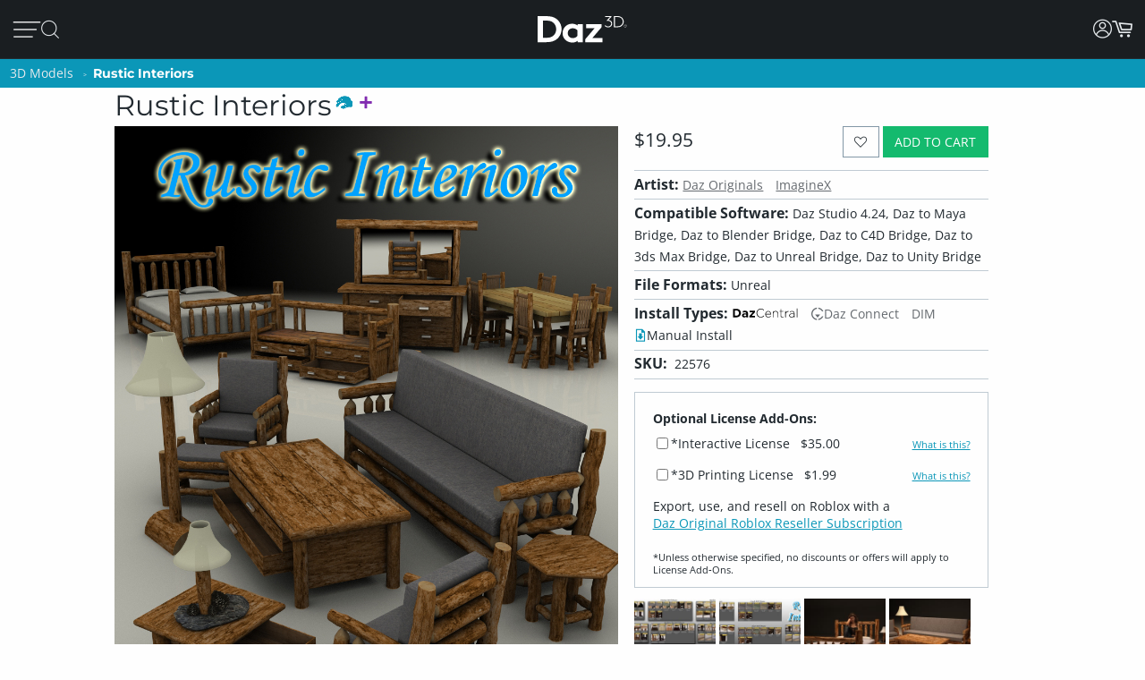

--- FILE ---
content_type: text/html; charset=utf-8
request_url: https://www.daz3d.com/rustic-interiors
body_size: 24012
content:
<!DOCTYPE html>
<html xmlns="http://www.w3.org/1999/xhtml" xml:lang="en" lang="en">

<head>
    <meta http-equiv="Content-Type" content="text/html; charset=utf-8" />
    <title>Rustic Interiors | Daz 3D</title>
    <meta name="viewport" content="width=device-width, initial-scale=1" />
    <meta name="description" content="Bring the outdoor rustic feel indoors with this Rustic Interior Furniture Set!
This is a Set of 15 highly detailed Rustic Furniture pieces. With 15 pieces of furniture to choose from, and Material Presets for Iray that still look great in 3Deli" />
    <meta name="keywords" content="Rustic Interiors" />
    <meta http-equiv="X-UA-Compatible" content="IE=edge" />
    <meta name="robots" content="INDEX,FOLLOW,noai, noimageai" />
    <meta property="og:title" content="Rustic Interiors"/>
    <meta property="og:type" content="website"/>
<meta property="og:url" content="https://www.daz3d.com/rustic-interiors"/>
    <meta property="og:image" content="https://gcdn.daz3d.com/p/22576/i/00-main-rustic-interiors-release-with-summer-tree-house-deluxe-daz3d.jpg"/>
                
        <meta property="og:image:alt" content="Rustic Interiors"/>
    <meta property="og:description" content="Bring the outdoor rustic feel indoors with this Rustic Interior Furniture Set!
This is a Set of 15 highly detailed Rustic Furniture pieces. With 15 pieces of furniture to choose from, and Material Presets for Iray that still look great in 3Deli"/>
    <meta property="og:determiner" content="auto"/>
    <meta property="og:site_name" content="Daz 3D"/>

    <link rel="icon" href="/static/images/favicon.ico" type="image/x-icon">
    <link rel="shortcut icon" href="/static/images/favicon.ico" type="image/x-icon">

    <script>
  // configure sentryOnLoad before adding the loader script
  window.sentryOnLoad = function () {
    Sentry.init({
      environment: 'production',
      sampleRate: 0.1,
      replaysSessionSampleRate: 0, // this and replaysOnErrorSampleRate must both be set to 0 for manual control
      replaysOnErrorSampleRate: 0.1,
      denyUrls: [
        // block errors from browser extensions
        /extensions\//i,
        /^chrome-extension:\/\//,
      ],
      tracesSampler: (samplingContext) => {
        if (samplingContext.transactionContext.name === 'CriticalTransaction') {
          return 1.0; // always capture critical transactions
        }
        return 0.1; // sample 10% of other transactions
      },
      beforeSend(event) {
        const pageScoped = true;
        if (!pageScoped) return event;

        const currPathname = window.location.pathname;
        const pageWhitelist = [
          '/shop',
          '/subscription/membership'
        ];

        return pageWhitelist.some(pathname => currPathname.startsWith(pathname))
          ? event
          : null;
      },
      beforeSendTransaction(transaction) {
        // drop transactions from bots
        if (transaction.tags && transaction.tags['user-agent'].includes('bot')) {
          return null; // drop this transaction
        }

        return transaction;
      }
    });
  };
</script>

<script src="https://js.sentry-cdn.com/f0d347d3a96fe344657244ea6ea21381.min.js" crossorigin="anonymous"></script>

    <!--[if lt IE 7]>
<script type="text/javascript">
//<![CDATA[
    var BLANK_URL = '/js/blank.html';
    var BLANK_IMG = '/js/spacer.gif';
//]]>
</script>
<![endif]-->

    <link rel="stylesheet" href="/groups/design-e37545aec918440fe93245f4477674a0.css" about="0">
    <link rel="stylesheet" href="/groups/product_zoom-5de5dd875434871413473d85f684dcfc.css" about="1">


    <style>
    :root{
    --bg:#1e2226;
    --panel:#333738;
    --panel-2:#3f4243;
    --mint:#00e4bb;
    --mint-2:#6adbb5;
    --text:#e9f1ee;
    --muted:#bfc7c4;
    --stroke:#8f9a96;
    --outline:#8cf0cd;
  }

  /* page */
  .daz-btn {
    font-weight: 700;
    font-size: .888rem;
    text-transform: uppercase;
    letter-spacing: 2px;
    cursor: pointer;
    transition: 0.05s all cubic-bezier(0.25, 0.46, 0.45, 0.94);
    position: relative;
    z-index: 2;
    white-space: nowrap;
    padding: .5rem 1.75rem;
    border: 2px solid;
    border-image-slice: 2;
    border-width: 1px;
    text-decoration: none;
    color: #1A1E21;
    display: block;
    text-align: center;
    width: fit-content;
    font-family: Arial, Helvetica, sans-serif;
}

.btn-secondary {
    background: linear-gradient(90deg, #fcad3f, #e2a754);
    border-image-source: linear-gradient(90deg, #e2a754, #fcad3f);
}

  /* panel */

  .force_white {
    color: #FFFFFF !important;
  }
  .ai-box{
    width: 95%;
    position:relative;
    border:2px solid var(--mint);
    border-radius:10px;
    padding:24px;
    background:transparent;
    margin: 20px 0 10px 30px;
  }

  .ai-box-mobile {
    width: 97%;
    position:relative;
    border:2px solid var(--mint);
    border-radius:10px;
    padding:24px;
    background:transparent;
    margin: 20px 0 10px 10px;
  }

  /* title chip */
  .ai-title{
    position:absolute;
    top:-14px; left:16px;
    padding:0 8px;
    background:var(--bg);
    color:var(--mint);
    font-weight:700;
    letter-spacing:.12em;
    font-size:14px;
  }

  /* close X */
  .ai-close{
    position:absolute;
    top:10px; right:12px;
    border:0; 
    background:none; 
    color:var(--mint);
    font-weight:900; 
    cursor:pointer; 
    line-height:1;
    font-size:18px;
  }

  .ai-clear-img {
    border:0; 
    background:none; 
    color:var(--mint);
    font-weight:900; 
    cursor:pointer; 
    line-height:1;
    font-size:18px;
  }

  /* textarea */
  .query{
    width:98%;
    background:var(--panel);
    color:var(--text);
    border:2px solid var(--stroke);
    border-radius:10px;
    box-sizing:border-box;
    outline:none;
    resize:vertical;
  }
  .query::placeholder{
    color:var(--muted);
    font-weight:800;
    letter-spacing:.03em;
  }
  .query:focus{
    border-color:var(--outline);
    box-shadow:0 0 0 2px color-mix(in srgb, var(--mint) 35%, transparent);
  }

  /* bottom row */
  .row{
    margin-top:14px;
    display:flex;
    gap:18px;
    align-items:center;
  }

  /* faux drop zone + checkbox */
  .picker{
    display:flex; align-items:center; gap:12px;
  }
  .picker input[type="checkbox"]{
    width:22px; height:22px; accent-color:var(--mint);
    cursor:pointer;
    margin: 10px 10px 0 0;
  }

  .dropzone{
    position:relative;
    min-width:360px;
    padding: 3px 0 0 10px;
    background:var(--panel);
    border:2px solid var(--stroke);
    border-radius:10px;
    box-sizing:border-box;
    cursor:pointer;
    display: flex;
    align-items: center;
    min-height: 3.5rem
  }
  .dropzone strong{
    display:block;
  }
  .dropzone small{
    color:var(--muted);
  }
  .dropzone:focus-within,
  .dropzone:hover{
    border-color:var(--outline);
  }
  .dropzone input[type="file"]{
    position:absolute; inset:0; opacity:0; cursor:pointer;
  }

  /* search button */
  .ai_btn{
    margin-left:auto;
    border:0;
    background:var(--mint);
    color:#134438;
    font-weight:800;
    letter-spacing:.12em;
    padding:14px 28px;
    border-radius:12px;
    cursor:pointer;
  }
  .ai_btn:hover{ background:var(--mint-2); }

  .ai_search_btn {
    font-size: 12px;
  }

  .ai_sa a {
    font-size: 11px !important;
    color: #000000 !important;
  }

  /* ====== OVERRIDE: show MOBILE at 1024px and below, DESKTOP above ====== */
    @media screen and (max-width: 1298px) {
        body > .wrapper > .page > .header .desktop-nav { display: none !important; }
        body > .wrapper > .page > .header .mobile-nav  { display: block !important; }
    }
    @media screen and (min-width: 1299px) {
        body > .wrapper > .page > .header .desktop-nav { display: block !important; }
        body > .wrapper > .page > .header .mobile-nav  { display: none !important; }
    }

  /* responsiveness */
  @media (max-width:820px){
    .row{ flex-direction:column; align-items:stretch; }
    .ai_btn{ margin-left:0; width:100%; }
    .dropzone{ min-width:0; }
  }
        @keyframes spinner {
            0% {
                transform: translateY(-50%) rotate(0deg);
            }

            100% {
                transform: translateY(-50%) rotate(360deg);
            }
        }

        .spinner::after {
            animation: 1.5s linear infinite spinner;
            animation-play-state: inherit;
            border: solid 3px #cfd0d1;
            border-bottom-color: #1c87c9;
            border-radius: 50%;
            content: "";
            height: 20px;
            width: 20px;
            display: inline-flex;
            flex-direction: column;
            padding-bottom: 5px;
        }
    </style>
    <script src="/groups/core-c9f5dd40f249611c2706ff1d94768059.js"></script>

    <style>
    :root{
    --bg:#1e2226;
    --panel:#333738;
    --panel-2:#3f4243;
    --mint:#00e4bb;
    --mint-2:#6adbb5;
    --text:#e9f1ee;
    --muted:#bfc7c4;
    --stroke:#8f9a96;
    --outline:#8cf0cd;
  }

  /* page */
  .daz-btn {
    font-weight: 700;
    font-size: .888rem;
    text-transform: uppercase;
    letter-spacing: 2px;
    cursor: pointer;
    transition: 0.05s all cubic-bezier(0.25, 0.46, 0.45, 0.94);
    position: relative;
    z-index: 2;
    white-space: nowrap;
    padding: .5rem 1.75rem;
    border: 2px solid;
    border-image-slice: 2;
    border-width: 1px;
    text-decoration: none;
    color: #1A1E21;
    display: block;
    text-align: center;
    width: fit-content;
    font-family: Arial, Helvetica, sans-serif;
}

.btn-secondary {
    background: linear-gradient(90deg, #fcad3f, #e2a754);
    border-image-source: linear-gradient(90deg, #e2a754, #fcad3f);
}

  /* panel */

  .force_white {
    color: #FFFFFF !important;
  }
  .ai-box{
    width: 95%;
    position:relative;
    border:2px solid var(--mint);
    border-radius:10px;
    padding:24px;
    background:transparent;
    margin: 20px 0 10px 30px;
  }

  .ai-box-mobile {
    width: 97%;
    position:relative;
    border:2px solid var(--mint);
    border-radius:10px;
    padding:24px;
    background:transparent;
    margin: 20px 0 10px 10px;
  }

  /* title chip */
  .ai-title{
    position:absolute;
    top:-14px; left:16px;
    padding:0 8px;
    background:var(--bg);
    color:var(--mint);
    font-weight:700;
    letter-spacing:.12em;
    font-size:14px;
  }

  /* close X */
  .ai-close{
    position:absolute;
    top:10px; right:12px;
    border:0; 
    background:none; 
    color:var(--mint);
    font-weight:900; 
    cursor:pointer; 
    line-height:1;
    font-size:18px;
  }

  .ai-clear-img {
    border:0; 
    background:none; 
    color:var(--mint);
    font-weight:900; 
    cursor:pointer; 
    line-height:1;
    font-size:18px;
  }

  /* textarea */
  .query{
    width:98%;
    background:var(--panel);
    color:var(--text);
    border:2px solid var(--stroke);
    border-radius:10px;
    box-sizing:border-box;
    outline:none;
    resize:vertical;
  }
  .query::placeholder{
    color:var(--muted);
    font-weight:800;
    letter-spacing:.03em;
  }
  .query:focus{
    border-color:var(--outline);
    box-shadow:0 0 0 2px color-mix(in srgb, var(--mint) 35%, transparent);
  }

  /* bottom row */
  .row{
    margin-top:14px;
    display:flex;
    gap:18px;
    align-items:center;
  }

  /* faux drop zone + checkbox */
  .picker{
    display:flex; align-items:center; gap:12px;
  }
  .picker input[type="checkbox"]{
    width:22px; height:22px; accent-color:var(--mint);
    cursor:pointer;
    margin: 10px 10px 0 0;
  }

  .dropzone{
    position:relative;
    min-width:360px;
    padding: 3px 0 0 10px;
    background:var(--panel);
    border:2px solid var(--stroke);
    border-radius:10px;
    box-sizing:border-box;
    cursor:pointer;
    display: flex;
    align-items: center;
    min-height: 3.5rem
  }
  .dropzone strong{
    display:block;
  }
  .dropzone small{
    color:var(--muted);
  }
  .dropzone:focus-within,
  .dropzone:hover{
    border-color:var(--outline);
  }
  .dropzone input[type="file"]{
    position:absolute; inset:0; opacity:0; cursor:pointer;
  }

  /* search button */
  .ai_btn{
    margin-left:auto;
    border:0;
    background:var(--mint);
    color:#134438;
    font-weight:800;
    letter-spacing:.12em;
    padding:14px 28px;
    border-radius:12px;
    cursor:pointer;
  }
  .ai_btn:hover{ background:var(--mint-2); }

  .ai_search_btn {
    font-size: 12px;
  }

  .ai_sa a {
    font-size: 11px !important;
    color: #000000 !important;
  }

  /* ====== OVERRIDE: show MOBILE at 1024px and below, DESKTOP above ====== */
    @media screen and (max-width: 1298px) {
        body > .wrapper > .page > .header .desktop-nav { display: none !important; }
        body > .wrapper > .page > .header .mobile-nav  { display: block !important; }
    }
    @media screen and (min-width: 1299px) {
        body > .wrapper > .page > .header .desktop-nav { display: block !important; }
        body > .wrapper > .page > .header .mobile-nav  { display: none !important; }
    }

  /* responsiveness */
  @media (max-width:820px){
    .row{ flex-direction:column; align-items:stretch; }
    .ai_btn{ margin-left:0; width:100%; }
    .dropzone{ min-width:0; }
  }
        @keyframes spinner {
            0% {
                transform: translateY(-50%) rotate(0deg);
            }

            100% {
                transform: translateY(-50%) rotate(360deg);
            }
        }

        .spinner::after {
            animation: 1.5s linear infinite spinner;
            animation-play-state: inherit;
            border: solid 3px #cfd0d1;
            border-bottom-color: #1c87c9;
            border-radius: 50%;
            content: "";
            height: 20px;
            width: 20px;
            display: inline-flex;
            flex-direction: column;
            padding-bottom: 5px;
        }
    </style>
    <script src="/groups/zoom-e08bcb0d067e7f60045f40e697bfffbc.js"></script>

    

    <script type="application/ld+json">{
	"brand": {
		"name": "Daz 3D",
		"@type": "Brand"
	},
	"@context": "https://schema.org/",
	"description": "Bring the outdoor rustic feel indoors with this Rustic Interior Furniture Set!",
	"image": "https://gcdn.daz3d.com/p/22576/i/00-main-rustic-interiors-release-with-summer-tree-house-deluxe-daz3d.jpg",
	"name": "Rustic Interiors",
	"offers": {
		"availability": "https://schema.org/InStock",
		"itemCondition": "https://schema.org/NewCondition",
		"price": 19.95,
		"priceCurrency": "USD",
		"@type": "Offer"
	},
	"sku": "22576",
	"@type": "Product"
}</script>

    <link rel="canonical" href="https://www.daz3d.com/rustic-interiors" />

    <script>

    //#region Advance Search image section
    const MAX = 2000;
    let resizedFile = null;

    async function blobToDataURL(blob) {
        return new Promise((resolve, reject) => {
            const r = new FileReader();
            r.onload = () => resolve(r.result);           // e.g. "[data-uri]..."
            r.onerror = reject;
            r.readAsDataURL(blob);
        });
    }

    function decodeImage(file) {
        if ('createImageBitmap' in window) return createImageBitmap(file);
            return new Promise((res, rej) => {
                const img = new Image();
                img.onload = () => res(img);
                img.onerror = rej;
                img.src = URL.createObjectURL(file);
            });
        }

        function pickMime(inType){
            // keep PNG/WebP as-is; otherwise JPEG
            return /^image\/(png|webp)$/i.test(inType) ? inType : 'image/jpeg';
        }

        async function fitInsideMax(file, max=2000, quality=0.92){
            const img = await decodeImage(file);
            const { width, height } = img;

            if (width <= max && height <= max) return file; // already small enough

            const scale = Math.min(max / width, max / height);
            const w = Math.round(width * scale);
            const h = Math.round(height * scale);

            const canvas = document.createElement('canvas');
            canvas.width = w; canvas.height = h;
            const ctx = canvas.getContext('2d');
            ctx.imageSmoothingEnabled = true;
            ctx.imageSmoothingQuality = 'high';
            ctx.drawImage(img, 0, 0, w, h);

            const type = pickMime(file.type);
            const blob = await new Promise(r => canvas.toBlob(r, type, quality));
            return new File([blob], rename(file.name, type, `${w}x${h}`), { type });
        }

        function rename(name, mime, suffix){
            const ext = mime === 'image/png' ? '.png' : mime === 'image/webp' ? '.webp' : '.jpg';
            return (name.replace(/\.[^.]+$/, '') + '-' + suffix + ext);
        }
        //#endregion Advance Search image section


        if (!daz) { var daz = {}; };
        daz.api = new DazApi()

        $(function() {
            $('#imgInput, #imgInput2').on('change', async function () {
                const file = this.files && this.files[0];
                if (!file) return;

                // resize
                resizedFile = await fitInsideMax(file, MAX);

                // preview (optional)
                $(".selected_img").text(resizedFile.name);
            });
            // HEADER NAVIGATION BEGIN

            const navAnimationSpeed = 240;

            // DESKTOP JS BEGIN

            $('div.header .desktop-nav .hovermenu-container').each(function() {
                const $triggerAnchor = $(this).closest('.hovermenu-trigger').find('.top-level-cat');

                $(this).hover(function() {
                    $triggerAnchor.toggleClass('active');
                })
            });

            $('div.header .desktop-nav .search-form-submit').on('click', function(evt) {
                evt.stopPropagation();
                $('div.header .desktop-nav form.nav-search').submit();
            });

            $('div.header .right-nav').find('.daz-toggler').each(function() {
                $(this).on('click', closeSliderMenu);
            })

            $(".ai-clear-img").click(function() {
                const fileInput1 = document.getElementById('imgInput');
                const fileInput2 = document.getElementById('imgInput2');

                // clear it
                $(".selected_img").text("Add image")
                fileInput1.value = null;
                fileInput2.value = null;
                fileInput1.value = '';
                fileInput2.value = '';
                resizedFile = null;
            })

            $(".ai_btn_search").on('click', async function (e) {
                e.preventDefault();
                const searchTxt = $(".ai_search_txt").val();

                // Build a form and submit it
                const form = document.createElement('form');
                form.action = 'https://www.daz3d.com/catalogsearch/ai/search';
                form.method = 'POST';                

                if (resizedFile) {
                    const dataURL = await blobToDataURL(resizedFile);
                    const base64 = dataURL.split(',')[1]; // "raw" base64 without "data:...;base64,"

                    form.enctype = 'application/x-www-form-urlencoded';

                    // Add the base64 as a hidden field named "image"
                    const imgInput = document.createElement('input');
                    imgInput.type = 'hidden';
                    imgInput.name = 'image';
                    imgInput.value = base64;
                    form.appendChild(imgInput);
                }
                
                if(searchTxt != '') {
                    localStorage.setItem('searchAttribution', "AI Search");
                    const txtInput = document.createElement('input');
                    txtInput.type = 'hidden';
                    txtInput.name = 'q';                       
                    txtInput.value = searchTxt;
                    form.appendChild(txtInput);
                }

                document.body.appendChild(form);
                form.requestSubmit();
                form.remove();
            })

            $('#AiSearchBtn, .ai-close, .ai_sa').on('click', function(event) {
                event.preventDefault();
                $(".ai-box").toggleClass('hide');
                $(".ai-box-mobile").toggleClass('hide');
            });

            // DESKTOP JS END
            // MOBILE JS BEGIN

            $('div.header .site-slider-menu .close-slider-menu').on('click', function(event) {
                event.preventDefault();
                closeSliderMenu();
            });

            $('div.header .site-slider-menu .top-level .search-form-submit').on('click', function(evt) {
                evt.stopPropagation();
                $('div.header .site-slider-menu .top-level form.nav-search').submit();
            });

            $('div.header .slidermenu-trigger').on('click', function(event) {
                event.preventDefault();

                $('body > .wrapper > .main').addClass('unfocus');
                $('div.header .site-slider-menu').removeClass('closed');

                // prevent body scrolling when slider menu open
                // get the scroll distance at the time the modal was opened
                const scrollDistance = $(window).scrollTop();

                // pull the top of the body up by that amount
                $('body').attr('data-modal', 'true');
                $('body').css('top', scrollDistance * -1);

                // clicking off menu also closes menu
                $('body').on('click', handleSliderMenuOffClick)
            });

            function handleSliderMenuOffClick(evt) {
                const $clickTarget = $(evt.target);

                if (
                    !$clickTarget.closest('.site-slider-menu')[0]
                    && !$clickTarget.closest('.slidermenu-trigger')[0]
                ) {
                    closeSliderMenu();
                }
            }

            $('div.header .site-slider-menu .subnav-trigger').on('click', function(event) {
                event.preventDefault();

                const target = $(this).attr('data-subnav');
                const $targetEl = $(`div.header .site-slider-menu .subnav[data-subnavid=${target}]`);

                // closing subnav by clicking open subnav header?
                if (!$(this).hasClass('closed')) {
                    $(this).addClass('closed');
                    $targetEl.addClass('closed');
                    return;
                }

                const delayOpen = !!$('div.header .site-slider-menu .subnav:not(.closed)')[0] && $(this).hasClass('closed')

                $('div.header .site-slider-menu .subnav-trigger').addClass('closed');
                $('div.header .site-slider-menu .subnav').addClass('closed');

                setTimeout(() => {
                    $(this).removeClass('closed');
                    $targetEl.removeClass('closed');
                }, delayOpen ? (navAnimationSpeed / 2) : 0)
            });

            $('div.header .mobile-nav .activate-search-m').on('click', function() {
                // focus search on input field
                $('div.header .mobile-nav .search').focus();
            })

            // MOBILE JS END
            // SHARED JS BEGIN

            function closeHoverMenus($triggerElement) {
                $('div.header .desktop-nav .hovermenu-trigger .top-level-cat').removeClass('active');
                $('div.header .desktop-nav .hovermenu-container').fadeOut(navAnimationSpeed / 2);
            }

            function closeSliderMenu(scrollPosition) {
                $('body > .wrapper > .main').removeClass('unfocus');
                $('body').off('click', handleSliderMenuOffClick)

                const menuIsOpen = !$('div.header .site-slider-menu').hasClass('closed');

                $('div.header .site-slider-menu').addClass('closed');

                if (menuIsOpen) {
                    // re-enable body scrolling
                    const scrollDistance = scrollPosition || parseFloat($('body').css('top')) * -1;

                    $('body').removeAttr('data-modal').css('top', 'unset');
                    $(window).scrollTop(scrollDistance);

                    // to avoid weird animation combinations, let's close subnavs/nested menus AFTER the menu has slid out of the window
                    window.setTimeout(function() {
                        $('div.header .site-slider-menu .subnav-trigger, div.header .site-slider-menu .subnav[data-subnavid]').addClass('closed');
                        $('div.header .site-slider-menu .subnav[data-subnavid]').find('.nested-nav-container .nested-nav-outer').removeClass('active').css('maxHeight', '');
                    }, navAnimationSpeed);
                }
            }

            function updateLoggedInStatus() {
                // get logged in status and conditionally update auth elements
                if (daz?.api) daz.api.addCall("User/info", { callbackClass: this, callbackFunc: (callData, data, isCache) => {
                    const loggedIn = data.customerId > 0;

                    if (loggedIn) {
                        $('div.header .desktop-nav .account').addClass('valid');
                        $('div.header .mobile-nav .account.daz-toggler').addClass('valid');
                    } else {
                        $('div.header .desktop-nav .account').removeClass('valid');
                        $('div.header .mobile-nav .account.daz-toggler').removeClass('valid');
                    }
                }, onlyOnce: false });
            }

            let savedView;
            function windowResizeCleanup() {
                const currentView = $(`div.header .mobile-nav`).is(':visible') ? 'mobile' : 'desktop';
                let viewChanged = false;

                if (
                    (currentView === 'desktop' && savedView !== 'desktop')
                    || (currentView === 'mobile' && savedView !== 'mobile')
                ) {
                    viewChanged = true;
                }

                if (viewChanged) {
                    if (savedView) {
                        // $('#user-notifs-dd').fadeOut();
                        closeSliderMenu($(window).scrollTop());
                        closeHoverMenus();
                    }

                    savedView = currentView;
                }
            }

            windowResizeCleanup();
            $(window).resize(windowResizeCleanup);
            updateLoggedInStatus();

            // SHARED JS END
            // HEADER NAVIGATION END
        })
    </script>
</head>

<body class="cms-index-index cms-home">
    <div class="wrapper">
        <noscript>
            <div class="global-site-notice noscript">
                <div class="notice-inner">
                    <p>
                        <strong>JavaScript seems to be disabled in your browser.</strong><br />
                        You must have JavaScript enabled in your browser to utilize the functionality of this website.
                    </p>
                </div>
            </div>
        </noscript>

        <script>
            const handleLoginFormSubmit = (e) => {
                e.preventDefault()

                const loginForm = e.target
                const spinner = loginForm.querySelector('.spinner')
                $(spinner).css('visibility', 'visible');

                // Retain the URL encoding the form uses, and send it to the login endpoint
                $.post($(loginForm).attr("action"), $(e.target).serialize(), function(data) {
                    if (data.error) {
                        daz.api.displayErrors([data.error]);
                    } else if (data.redir_url) {
                        localStorage.removeItem("Popups")
                        // Special case handling if data.redir_url == "previous" then use the browser history API to go back
                        if (data.redir_url == "previous") {
                            window.history.back()
                        } else {
                            window.location.href = data.redir_url
                        }
                    } else {
                        window.location.reload()
                    }
                }).fail(function(data) {
                    // Redirecting due to 403 from Cloudflare for Captcha
                    if (data.status === 403) {
                        window.location.href = "/customer/account/loginPost"
                    } else {
                        console.log(data)
                    }
                }).always(function() {
                    // Hide the spinner
                    $(spinner).css('visibility', 'hidden');
                })
            }

            $(document).ready(function() {
                var popups = JSON.parse(localStorage.getItem("Popups"))
                // Add an event listener to accountDrop which fires when the element receives content
                // Using this because the dropdown login-form is loaded via CMS and loads twice after the main page load
                let dropdownLoginObserver = new MutationObserver(function(mutations) {
                    mutations.forEach(function(mutation) {
                        // There may be two login forms with the same id
                        let loginForms = document.querySelectorAll('#login-form');
                        Array.from(loginForms).forEach(loginForm => {
                            if (popups) {
                                if (!loginForm.querySelector("input[name='popupEmail']")) {
                                    if (popups.popupEmail) {
                                        let popupEmailInput = $("<input type='hidden' name='popupEmail' value='" + popups.popupEmail + "' />")
                                        $(loginForm).append(popupEmailInput)
                                    }
                                    if (popups.popupSMS) {
                                        let popupSMSInput = $("<input type='hidden' name='popupSMS' value='" + popups.popupSMS + "' />")
                                        $(loginForm).append(popupSMSInput)
                                    }
                                }
                            }

                            // Add an submit listener to the loginForm if it doesn't already have one
                            if (!loginForm.hasAttribute("data-has-submit-listener")) {
                                loginForm.addEventListener("submit", handleLoginFormSubmit)
                                loginForm.setAttribute("data-has-submit-listener", true)
                            }
                        })
                    })
                })

                let accountDrop = document.querySelector("#account_drop");
                dropdownLoginObserver.observe(accountDrop, { childList: true });
            })
        </script>

        <div class="page">
            <div class="headerbanner">
                <div></div>
            </div>

            <div class="header">
                <nav class="desktop-nav bs5-d-none bs5-d-lg-block">
                    <div class="main-nav">
                        <ul class="left-nav">
                            <li class="logo">
                                <a class="logo-url" href="/">
                                    <img class="daz-logo" src="/static/images/daz3d.svg" alt="Daz 3D">
                                </a>
                            </li>

                            <li>
                                <div>
                                    <a href='/shop' class="top-level-cat">
                                        Shop
                                    </a>
                                </div>
                            </li>

                            <li class="hovermenu-trigger">
                                <div>
                                    <a href='/technology/' class="top-level-cat">
                                        3D Software
                                    </a>
                                </div>

                                <div class="hovermenu-container">
                                    <ul class="hovermenu">
                                        <li>
                                            <a href="/daz-studio-premier" class="hovermenu-item">Daz Studio Premier</a>
                                        </li>
                                        <li>
                                            <a href="/technology/" class="hovermenu-item">Daz Studio</a>
                                        </li>
                                        <li>
                                            <a href="/install-manager-info" class="hovermenu-item">Install Manager</a>
                                        </li>
                                        <li class="nav-item-divider">
                                            <span class="divider-label">Partnerships</span>
                                        </li>
                                        <li>
                                            <a href="/ai-training-data" class="hovermenu-item">AI Training data</a>
                                        </li>
                                        <li class="nav-item-divider">
                                            <span class="divider-label">Exporters</span>
                                        </li>
                                        <li>
                                            <a href="/daz-to-roblox" class="hovermenu-item">Daz to Roblox</a>
                                        </li>
                                        <li>
                                            <a href="/maya-bridge" class="hovermenu-item">Daz to Maya</a>
                                        </li>
                                        <li>
                                            <a href="/blender-bridge" class="hovermenu-item">Daz to Blender</a>
                                        </li>
                                        <li>
                                            <a href="/unreal-bridge" class="hovermenu-item">Daz to Unreal</a>
                                        </li>
                                        <li>
                                            <a href="/unity-bridge" class="hovermenu-item">Daz to Unity</a>
                                        </li>
                                        <li>
                                            <a href="/3ds-max-bridge" class="hovermenu-item">Daz to 3ds Max</a>
                                        </li>
                                        <li>
                                            <a href="/cinema-4d-bridge" class="hovermenu-item">Daz to Cinema 4D</a>
                                        </li>
                                    </ul>
                                </div>
                            </li>

                            <li class="hovermenu-trigger">
                                <div>
                                    <a href='/shop' class="top-level-cat">
                                        3D Models
                                    </a>
                                </div>

                                <div class="hovermenu-container">
                                    <ul class="hovermenu">
                                        <li>
                                            <a href="/introducing-genesis-9" class="hovermenu-item">Genesis 9</a>
                                        </li>
                                        <li>
                                            <a href="/genesis-8-1" class="hovermenu-item">Genesis 8.1</a>
                                        </li>
                                        <li>
                                            <a href="/free-3d-models" class="hovermenu-item">Free 3D Models</a>
                                        </li>
                                    </ul>
                                </div>
                            </li>

                            <li class="hovermenu-trigger">
                                <div>
                                    <a href='/our-community' class="top-level-cat">
                                        Community
                                    </a>
                                </div>

                                <div class="hovermenu-container">
                                    <ul class="hovermenu">
                                        <li>
                                            <a href="/gallery/" class="hovermenu-item">Gallery</a>
                                        </li>
                                        <li>
                                            <a href="/forums/" class="hovermenu-item">Forums</a>
                                        </li>
                                        <li>
                                            <a href="/blog/" class="hovermenu-item">Blog</a>
                                        </li>
                                        <li>
                                            <a href="/press-room" class="hovermenu-item">Press</a>
                                        </li>
                                        <li>
                                            <a href="/help/" class="hovermenu-item">Help</a>
                                        </li>
                                    </ul>
                                </div>
                            </li>

                            <li class="hovermenu-trigger">
                                <div>
                                    <a href='/memberships' class="top-level-cat">
                                        Memberships
                                    </a>
                                </div>

                                <div class="hovermenu-container">
                                    <ul class="hovermenu">
                                        <li>
                                            <a href="/daz-premier" class="hovermenu-item">Daz Premier</a>
                                        </li>
                                        <li>
                                            <a href="/daz-plus" class="hovermenu-item">Daz Plus</a>
                                        </li>
                                        <li>
                                            <a href="/daz-base" class="hovermenu-item">Daz Base</a>
                                        </li>
                                        <li class="nav-item-divider"></li>
                                        <li>
                                            <a href="/memberships" class="hovermenu-item">Compare</a>
                                        </li>
                                    </ul>
                                </div>
                            </li>
                        </ul>

                        <ul class="right-nav">
                            <!-- <li>
                                <button id="AiSearchBtn" class="ai_search_btn daz-btn btn-secondary bs5-mt-5 bs5-mb-5 bs5-mx-auto">AI Search Beta</button>
                            </li> -->
                            <li class="search-input-container">
                                <form class="nav-search search_mini_form" action="/catalogsearch/result">
                                    <input class="nav-search-input" type="text" placeholder="Search Store" name="q">
                                    <i class="fd fd-mag-thin search-form-submit"></i>
                                </form>
                            </li>



                            <li class="download-studio">
                                <div>
                                    <a href="/get_studio/">Download Studio <i class="fd fd-arrow-down-thin"></i></a>
                                </div>
                            </li>

                            <li class="user-action-links">
                                <ul>
                                    <li class="account">
                                        <a href="javascript:;" class="daz-toggler" data-toggleelem="#account_drop"
                                            data-togglegroup="topbar"><i class="fd fd-account" style="font-size:1.25rem"></i></a>
                                    </li>

                                    <li class="site-notifs" style="display: none;">
                                        <a href="javascript:;" class="site-notifs-container daz-toggler" data-toggleelem="#user-notifs-dd" data-togglegroup="topbar">
                                            <i class="fd fd-bell site-notifs-icon"></i>
                                            <span class="site-notifs-cnt badge" style="display: none;"></span>
                                        </a>
                                    </li>

                                    <li class="cart_btn static-placeholder" data-apitemplate="shoppingCartIndicator"
                                        data-apicall="Cart/contents">
                                        <a href="javascript:" class="js-gotocart cart_btn_content">
                                            <i class="fd fd-cart-empty"></i>
                                        </a>
                                    </li>
                                </ul>
                            </li>
                        </ul>
                    </div>
                    <div class="ai-box hide" role="search" aria-labelledby="ai-title">
                        <div id="ai-title" class="ai-title">ADVANCED SEARCH</div>
                        <button class="ai-close" aria-label="Close">✕</button>

                        <textarea id="AdvanceSearchTxtBox" class="query ai_search_txt" placeholder="Product name, SKU, or description"></textarea>

                        <div class="row">
                            <label class="picker">
                            <div class="dropzone">
                                <i class="fd fd-picture" style="float: left;font-size: 2rem;margin-right: 1rem;color: var(--muted);"></i>
                                <input class="force_white" id="imgInput" type="file" accept="image/*" />
                                <div>
                                <strong class="selected_img force_white">Add image</strong>                                
                                <small>Drop file or click to upload</small>
                                </div>
                            </div>
                            </label>
                            <button class="ai_btn ai_btn_search">Search</button>
                        </div>
                    </div>
                </nav>

                <nav class="mobile-nav bs5-d-block bs5-d-lg-none">
                    <div class="main-nav">
                        <ul class="left-nav">
                            <li class="slidermenu-trigger">
                                <a href="javascript:;">
                                    <img src="/static/images/nav/hamburger.svg" alt="Menu">
                                </a>
                            </li>

                            <!-- <li>
                                <a class="ai_sa daz-btn btn-secondary" ref="javascript:;" style=" color: black; font-size: .65rem; max-width: 17ch; white-space: normal; padding: .5rem;">
                                    AI SEARCH BETA
                                </a>
                            </li> -->

                            <li class="daz-toggler activate-search-m" data-togglestrip="hide"
                                data-toggleelem="#panel_search" data-togglegroup="topbar">
                                <a href="javascript:;">
                                    <i class="fd fd-mag-thin"></i>
                                </a>
                            </li>

                            <li id="panel_search" class="d_none search_mini_form">
                                <form action="/catalogsearch/result/" method="get">
                                    <input type="hidden" class="mature" name="mature" value="false" />
                                    <input class="search" type="text" name="q" value="" maxlength="128"
                                        placeholder="Search Store" autocomplete="off"
                                        data-suggesturl='/catalogsearch/ajax/suggest/'>

                                    <button type="submit">Go</button>

                                    <div class="search-autocomplete" style="display: none;"></div>
                                </form>
                            </li>

                            

                            
                        </ul>

                        <ul class="middle-nav">
                            <li>
                                <a href="/">
                                    <img class="daz-logo" src="/static/images/daz3d.svg" alt="Daz 3D">
                                </a>
                            </li>
                        </ul>

                        <ul class="right-nav">
                            <li class="site-notifs daz-toggler" style="display: none;" data-toggleelem="#user-notifs-dd" data-togglegroup="topbar">
                                <a href="javascript:;" class="site-notifs-container">
                                    <i class="fd fd-bell site-notifs-icon"></i>
                                    <span class="site-notifs-cnt badge" style="display: none;"></span>
                                </a>
                            </li>

                            <li class="account daz-toggler" data-toggleelem="#account_drop" data-togglegroup="topbar">
                                <a href="javascript:;">
                                    <i class="fd fd-account"></i>
                                </a>
                            </li>

                            <li class="cart_btn static-placeholder" data-apitemplate="shoppingCartIndicator"
                                data-apicall="Cart/contents">
                                <a href="javascript:" class="js-gotocart cart_btn_content">
                                    <i class="fd fd-cart-empty"></i>
                                </a>
                            </li>
                        </ul>
                    </div>
                    <div class="ai-box-mobile hide" role="search" aria-labelledby="ai-title">
                        <div id="ai-title" class="ai-title">ADVANCED SEARCH</div>
                        <button class="ai-close" aria-label="Close">✕</button>

                        <textarea class="query ai_search_txt" placeholder="Product name, SKU, or description"></textarea>

                        <div class="bs5-row">
                            <div class="bs5-col-12">
                                <div class="dropzone" style="width:98%">
                                    <i class="fd fd-picture" style="float: left;font-size: 2rem;margin-right: 1rem;color: var(--muted);"></i>
                                    <input class="force_white" id="imgInput2" type="file" accept="image/*" />
                                    <strong class="selected_img force_white">Add image</strong>
                                </div>
                            </div>
                        </div>

                        <div class="row">
                            <button class="ai_btn ai_btn_search">Search</button>
                        </div>
                    </div>
                </nav>

                <div class="site-slider-menu closed">
                    <ul class="top-level">
                        <li>
                            <a href="javascript:;" class="close-slider-menu">
                                <i class="fd fd-x-thin"></i>
                            </a>

                            <form class="nav-search" action="/catalogsearch/result">
                                <input class="nav-search-input" type="text" placeholder="Search Store" name="q">
                                <i class="fd fd-mag-thin search-form-submit"></i>
                            </form>
                        </li>

                        <li>
                            <a href="/shop">
                                <span>Shop</span>
                            </a>
                        </li>

                        <li class="subnav-container">
                            <a class="subnav-trigger closed" data-subnav="technology" href="javascript:;">
                                <span>3d Software</span>
                                <i class="fd fd-chevron-right-thin"></i>
                            </a>

                            <ul class="subnav closed" data-subnavid="technology">
                                <li>
                                    <a href="/daz-studio-premier" class="block-text-container">
                                        <span class="link-text">Daz Studio Premier</span>
                                    </a>
                                </li>
                                <li>
                                    <a href="/technology/" class="block-text-container">
                                        <span class="link-text">Daz Studio</span>
                                    </a>
                                </li>
                                <li>
                                    <a href="/install-manager-info" class="block-text-container">
                                        <span class="link-text">Install Manager</span>
                                    </a>
                                </li>         
                                <li class="nav-item-divider">
                                    <span class="divider-label">Partnerships</span>
                                </li>
                                <li>
                                    <a href="/ai-training-data" class="block-text-container">
                                        <span class="link-text">AI Training data</span>
                                    </a>
                                </li>                       
                                <li class="nav-item-divider">
                                    <span class="divider-label">Exporters</span>
                                </li>
                                <li>
                                    <a href="/daz-to-roblox" class="block-text-container">
                                        <span class="link-text">Daz to Roblox</span>
                                    </a>
                                </li>
                                <li>
                                    <a href="/maya-bridge" class="block-text-container">
                                        <span class="link-text">Daz to Maya</span>
                                    </a>
                                </li>
                                <li>
                                    <a href="/blender-bridge" class="block-text-container">
                                        <span class="link-text">Daz to Blender</span>
                                    </a>
                                </li>
                                <li>
                                    <a href="/unreal-bridge" class="block-text-container">
                                        <span class="link-text">Daz to Unreal</span>
                                    </a>
                                </li>
                                <li>
                                    <a href="/unity-bridge" class="block-text-container">
                                        <span class="link-text">Daz to Unity</span>
                                    </a>
                                </li>
                                <li>
                                    <a href="/3ds-max-bridge" class="block-text-container">
                                        <span class="link-text">Daz to 3ds Max</span>
                                    </a>
                                </li>
                                <li>
                                    <a href="/cinema-4d-bridge" class="block-text-container">
                                        <span class="link-text">Daz to Cinema 4D</span>
                                    </a>
                                </li>
                            </ul>
                        </li>

                        <li class="subnav-container">
                            <a class="subnav-trigger closed" data-subnav="3dmodels" href="javascript:;">
                                <span>3D Models</span>
                                <i class="fd fd-chevron-right-thin"></i>
                            </a>

                            <ul class="subnav closed" data-subnavid="3dmodels">
                                <li>
                                    <a href="/introducing-genesis-9" class="block-text-container">
                                        <span class="link-text">Genesis 9</span>
                                    </a>
                                </li>

                                <li>
                                    <a href="/genesis-8-1" class="block-text-container">
                                        <span class="link-text">Genesis 8.1</span>
                                    </a>
                                </li>

                                <li>
                                    <a href="/free-3d-models" class="block-text-container">
                                        <span class="link-text">Free 3D Models</span>
                                    </a>
                                </li>
                            </ul>
                        </li>

                        <li class="subnav-container">
                            <a class="subnav-trigger closed" data-subnav="community" href="javascript:;">
                                <span>Community</span>
                                <i class="fd fd-chevron-right-thin"></i>
                            </a>

                            <ul class="subnav closed" data-subnavid="community">
                                <li>
                                    <a href="/our-community" class="block-text-container">
                                        <span class="link-text">Our Community</span>
                                    </a>
                                </li>

                                <li>
                                    <a href="/gallery/" class="block-text-container">
                                        <span class="link-text">Gallery</span>
                                    </a>
                                </li>

                                <li>
                                    <a href="/forums/" class="block-text-container">
                                        <span class="link-text">Forums</span>
                                    </a>
                                </li>

                                <li>
                                    <a href="/blog/" class="block-text-container">
                                        <span class="link-text">Blog</span>
                                    </a>
                                </li>

                                <li>
                                    <a href="/press-room" class="block-text-container">
                                        <span class="link-text">Press</span>
                                    </a>
                                </li>

                                <li>
                                    <a href="/help/" class="block-text-container">
                                        <span class="link-text">Help</span>
                                    </a>
                                </li>
                            </ul>
                        </li>

                        <li class="nav-divider"></li>

                        <li class="subnav-container">
                            <a class="subnav-trigger closed" data-subnav="memberships" href="javascript:;">
                                <span>Memberships</span>
                                <i class="fd fd-chevron-right-thin"></i>
                            </a>

                            <ul class="subnav closed" data-subnavid="memberships">
                                <li>
                                    <a href="/daz-premier/" class="block-text-container">
                                        <span class="link-text">Daz Premier</span>
                                    </a>
                                </li>

                                <li>
                                    <a href="/daz-plus/" class="block-text-container">
                                        <span class="link-text">Daz Plus</span>
                                    </a>
                                </li>

                                <li>
                                    <a href="/daz-base/" class="block-text-container">
                                        <span class="link-text">Daz Base</span>
                                    </a>
                                </li>

                                <li class="nav-item-divider"></li>
                               
                                <li>
                                    <a href="/memberships" class="block-text-container">
                                        <span class="link-text">Compare</span>
                                    </a>
                                </li>
                            </ul>
                        </li>
                    </ul>
                </div>
            </div>

            <div id="user-notifs-dd" style="display: none;" class="dropdown_content bs5-px-4 bs5-pt-2 bs5-pb-3">
                <div class="notifs-msg-container">
                    <div class="notifs-msg-header">
                        <h4 class="site-notifs-section-label">Notifications</h4>
                        <div class="close-dd daztoggle-close">
                            <i class="fd fd-ex-cir"></i>
                        </div>
                    </div>
                    <p class="no-notifs-msg bs5-my-2 bs5-py-1">You currently have no notifications.</p>
                    <div class="notifs-msgs"></div>
                </div>
            </div>

            <div id="account_drop" class="dropdown_content static-placeholder" data-apitemplate="accountDropdown"
                data-apicall="User/info">
                <span class="loading">Loading...</span>
            </div>
            <div id="size_box" style="display: none;"></div>
            <div id="messages" class="static-placeholder" data-apitemplate="messages" data-apicall="Sessions/message">
            </div>
        </div>

        <div style="clear:all;"></div>

        <div class="main col1-layout">
            <div class="col-main">
                <div class="std">
<script type="text/javascript">
// check if already added
if(!$('script[src*="/dazstatic/slab/getPrices/"]').length) {
    (function () {
        var v = "; " + document.cookie; var p = v.split("; customergroup=");
        var _cg = 0; if (p.length == 2) _cg = p.pop().split(";").shift();
        var gp = document.createElement('script'); gp.type = 'text/javascript'; gp.async = true;
        gp.src = "/dazstatic/slab/getPrices/id/" + _cg;
        var s = document.getElementsByTagName('script')[0]; s.parentNode.insertBefore(gp, s);
    })();
}
</script>
<div id="crumbs" class="crumbs daz-sticky" data-daz-sticky-side="top" data-daz-breadcrumb-id="product22576">
    <a href="javascript:void(0);" class="back_to_top fd-simple-up" onClick="window.scroll(0,0);"></a>
    <a href="javascript:void(0);" class="back_to_top fd-simple-cir-left" onClick="window.scroll(0,0);"></a>
    <a href="#" class="current display_medium_down daz-toggler" data-toggleelem="#crumb_drop"
       data-togglestrip="hide"><strong>Rustic Interiors</strong></a>
    <ul id="crumb_drop" class="breadcrumbs display_medium2_up m_0">
        <li class="0">
            <h3 class="current">Rustic Interiors</h3>
        </li>
    </ul>
</div>
<script type="text/javascript">
    if (!daz) {
        var daz = {};
    }
    $(document).ready(function () {
        daz.breadcrumb = new DazBreadcrumb();
    });
</script>    <div id="product-countdown-container" style="display: none;">
        <table class="product-countdown" id="product-countdown-table" cellspacing="0">
            <tr>
                <th class="" colspan="5">Only Available for a Limited Time:</th>
            </tr>
            <tr class=" countdown-time"><b>
                <td></td>
                <td id="product-countdown-hours">01</td>
                <td id="product-countdown-minutes">23</td>
                <td id="product-countdown-seconds">45</td>
                <td></td></b>
            </tr>
            <tr class=" uppercase countdown-labels">
                <td></td>
                <td>hours</td>
                <td>mins</td>
                <td>secs</td>
                <td></td>
            </tr>
        </table>
    </div>
<style>
    .bonus-prods {
        clear: both;
        padding: 0 1.2rem;
        margin: .8rem 0;
        position: relative;
        overflow: hidden;
    }

    .bonus-prods .bonus-banner {
		padding: .2rem 1.7rem;
		color: #fff;
        position: absolute;
		display: inline-block;
        top: .5rem;
        right: -1.7rem;
		font-size: 0.85rem;
        font-weight: 700;
        background: #2fbf5d;
        text-transform: uppercase;
        transform: rotate(45deg);
	}

    .bonus-prods .bonus-content-items .bonus-content-item {
        padding-bottom: .5rem;
    }

    .bonus-prods .bonus-content-items .bonus-content-item:first-child {
        padding-top: 1.2rem;
    }

    .bonus-prods .bonus-content-items .bonus-content-item:not(:first-child) {
        padding-top: .5rem;
        border-top: 1px solid #c0cbd3;
    }

    .bonus-prods .bonus-content-items .bonus-content-item .bonus-prods-header {
        max-width: 85%;
    }

    .bonus-prods .bonus-content-items .bonus-content-item .bonus-prods-header p {
        font-weight: 700;
        line-height: 1.2rem;
    }

    .bonus-prods .bonus-content-items .bonus-content-item .bonus-prods-list {
        padding-left: 1rem;
        list-style: disc;
        list-style-position: outside;
    }

    .bonus-prods .bonus-content-items .bonus-content-item .bonus-prods-list li {      
        line-height: 1.2rem;
    }

    .bonus-prods .bonus-content-items .bonus-content-item .bonus-expiry-container {
        margin-top: .5rem;
        display: flex;
        flex-wrap: wrap;
        column-gap: .2rem;
    }

    .bonus-prods .bonus-content-items .bonus-content-item .bonus-expiry-container p {
        margin: 0;
        line-height: 1rem;
    }

    /* BEGIN rotate bonus box border */

    .bonus-prods {
        --border-color-1: #000;
        --border-color-2: #ffff6a;

        border: 1.5px solid var(--border-color-1);
        border-image: conic-gradient(
                from 0deg,
                var(--border-color-1),
                var(--border-color-2),
                var(--border-color-1),
                var(--border-color-2),
                var(--border-color-1)
            )
            1;
        animation: 5s rotateBonusBorder linear infinite;
    }

    /* Houdini Browsers: Animate the gradient using Houdini Magic */
    /* As we can't use @supports for @property (see https://github.com/w3c/csswg-drafts/issues/2463) we're using another way to target browsers that speak Houdini. */
    @supports (background: paint(worklet)) {
        @property --angle {
            syntax: "<angle>";
            initial-value: 0deg;
            inherits: false;
        }

        .bonus-prods {
            --angle: 0deg;
            border-image: conic-gradient(
                    from var(--angle),
                    var(--border-color-1),
                    var(--border-color-2),
                    var(--border-color-1),
                    var(--border-color-2),
                    var(--border-color-1)
                )
                1;
        }

        @keyframes rotateBonusBorder {
            to {
                --angle: 360deg;
            }
        }
    }

    /* Non-Houdini Browsers: Manually adjust the border-image frame by frame … */
    /* Code was generate using the little JS snippet included with this pen */
    @supports not (background: paint(worklet)) {
        @keyframes rotateBonusBorder {
            0% {
                border-image: conic-gradient(
                        from 0deg,
                        var(--border-color-1),
                        var(--border-color-2),
                        var(--border-color-1),
                        var(--border-color-2),
                        var(--border-color-1)
                    )
                    1;
            }
            1% {
                border-image: conic-gradient(
                        from 3.6deg,
                        var(--border-color-1),
                        var(--border-color-2),
                        var(--border-color-1),
                        var(--border-color-2),
                        var(--border-color-1)
                    )
                    1;
            }
            2% {
                border-image: conic-gradient(
                        from 7.2deg,
                        var(--border-color-1),
                        var(--border-color-2),
                        var(--border-color-1),
                        var(--border-color-2),
                        var(--border-color-1)
                    )
                    1;
            }
            3% {
                border-image: conic-gradient(
                        from 10.8deg,
                        var(--border-color-1),
                        var(--border-color-2),
                        var(--border-color-1),
                        var(--border-color-2),
                        var(--border-color-1)
                    )
                    1;
            }
            4% {
                border-image: conic-gradient(
                        from 14.4deg,
                        var(--border-color-1),
                        var(--border-color-2),
                        var(--border-color-1),
                        var(--border-color-2),
                        var(--border-color-1)
                    )
                    1;
            }
            5% {
                border-image: conic-gradient(
                        from 18deg,
                        var(--border-color-1),
                        var(--border-color-2),
                        var(--border-color-1),
                        var(--border-color-2),
                        var(--border-color-1)
                    )
                    1;
            }
            6% {
                border-image: conic-gradient(
                        from 21.6deg,
                        var(--border-color-1),
                        var(--border-color-2),
                        var(--border-color-1),
                        var(--border-color-2),
                        var(--border-color-1)
                    )
                    1;
            }
            7% {
                border-image: conic-gradient(
                        from 25.2deg,
                        var(--border-color-1),
                        var(--border-color-2),
                        var(--border-color-1),
                        var(--border-color-2),
                        var(--border-color-1)
                    )
                    1;
            }
            8% {
                border-image: conic-gradient(
                        from 28.8deg,
                        var(--border-color-1),
                        var(--border-color-2),
                        var(--border-color-1),
                        var(--border-color-2),
                        var(--border-color-1)
                    )
                    1;
            }
            9% {
                border-image: conic-gradient(
                        from 32.4deg,
                        var(--border-color-1),
                        var(--border-color-2),
                        var(--border-color-1),
                        var(--border-color-2),
                        var(--border-color-1)
                    )
                    1;
            }
            10% {
                border-image: conic-gradient(
                        from 36deg,
                        var(--border-color-1),
                        var(--border-color-2),
                        var(--border-color-1),
                        var(--border-color-2),
                        var(--border-color-1)
                    )
                    1;
            }
            11% {
                border-image: conic-gradient(
                        from 39.6deg,
                        var(--border-color-1),
                        var(--border-color-2),
                        var(--border-color-1),
                        var(--border-color-2),
                        var(--border-color-1)
                    )
                    1;
            }
            12% {
                border-image: conic-gradient(
                        from 43.2deg,
                        var(--border-color-1),
                        var(--border-color-2),
                        var(--border-color-1),
                        var(--border-color-2),
                        var(--border-color-1)
                    )
                    1;
            }
            13% {
                border-image: conic-gradient(
                        from 46.8deg,
                        var(--border-color-1),
                        var(--border-color-2),
                        var(--border-color-1),
                        var(--border-color-2),
                        var(--border-color-1)
                    )
                    1;
            }
            14% {
                border-image: conic-gradient(
                        from 50.4deg,
                        var(--border-color-1),
                        var(--border-color-2),
                        var(--border-color-1),
                        var(--border-color-2),
                        var(--border-color-1)
                    )
                    1;
            }
            15% {
                border-image: conic-gradient(
                        from 54deg,
                        var(--border-color-1),
                        var(--border-color-2),
                        var(--border-color-1),
                        var(--border-color-2),
                        var(--border-color-1)
                    )
                    1;
            }
            16% {
                border-image: conic-gradient(
                        from 57.6deg,
                        var(--border-color-1),
                        var(--border-color-2),
                        var(--border-color-1),
                        var(--border-color-2),
                        var(--border-color-1)
                    )
                    1;
            }
            17% {
                border-image: conic-gradient(
                        from 61.2deg,
                        var(--border-color-1),
                        var(--border-color-2),
                        var(--border-color-1),
                        var(--border-color-2),
                        var(--border-color-1)
                    )
                    1;
            }
            18% {
                border-image: conic-gradient(
                        from 64.8deg,
                        var(--border-color-1),
                        var(--border-color-2),
                        var(--border-color-1),
                        var(--border-color-2),
                        var(--border-color-1)
                    )
                    1;
            }
            19% {
                border-image: conic-gradient(
                        from 68.4deg,
                        var(--border-color-1),
                        var(--border-color-2),
                        var(--border-color-1),
                        var(--border-color-2),
                        var(--border-color-1)
                    )
                    1;
            }
            20% {
                border-image: conic-gradient(
                        from 72deg,
                        var(--border-color-1),
                        var(--border-color-2),
                        var(--border-color-1),
                        var(--border-color-2),
                        var(--border-color-1)
                    )
                    1;
            }
            21% {
                border-image: conic-gradient(
                        from 75.6deg,
                        var(--border-color-1),
                        var(--border-color-2),
                        var(--border-color-1),
                        var(--border-color-2),
                        var(--border-color-1)
                    )
                    1;
            }
            22% {
                border-image: conic-gradient(
                        from 79.2deg,
                        var(--border-color-1),
                        var(--border-color-2),
                        var(--border-color-1),
                        var(--border-color-2),
                        var(--border-color-1)
                    )
                    1;
            }
            23% {
                border-image: conic-gradient(
                        from 82.8deg,
                        var(--border-color-1),
                        var(--border-color-2),
                        var(--border-color-1),
                        var(--border-color-2),
                        var(--border-color-1)
                    )
                    1;
            }
            24% {
                border-image: conic-gradient(
                        from 86.4deg,
                        var(--border-color-1),
                        var(--border-color-2),
                        var(--border-color-1),
                        var(--border-color-2),
                        var(--border-color-1)
                    )
                    1;
            }
            25% {
                border-image: conic-gradient(
                        from 90deg,
                        var(--border-color-1),
                        var(--border-color-2),
                        var(--border-color-1),
                        var(--border-color-2),
                        var(--border-color-1)
                    )
                    1;
            }
            26% {
                border-image: conic-gradient(
                        from 93.6deg,
                        var(--border-color-1),
                        var(--border-color-2),
                        var(--border-color-1),
                        var(--border-color-2),
                        var(--border-color-1)
                    )
                    1;
            }
            27% {
                border-image: conic-gradient(
                        from 97.2deg,
                        var(--border-color-1),
                        var(--border-color-2),
                        var(--border-color-1),
                        var(--border-color-2),
                        var(--border-color-1)
                    )
                    1;
            }
            28% {
                border-image: conic-gradient(
                        from 100.8deg,
                        var(--border-color-1),
                        var(--border-color-2),
                        var(--border-color-1),
                        var(--border-color-2),
                        var(--border-color-1)
                    )
                    1;
            }
            29% {
                border-image: conic-gradient(
                        from 104.4deg,
                        var(--border-color-1),
                        var(--border-color-2),
                        var(--border-color-1),
                        var(--border-color-2),
                        var(--border-color-1)
                    )
                    1;
            }
            30% {
                border-image: conic-gradient(
                        from 108deg,
                        var(--border-color-1),
                        var(--border-color-2),
                        var(--border-color-1),
                        var(--border-color-2),
                        var(--border-color-1)
                    )
                    1;
            }
            31% {
                border-image: conic-gradient(
                        from 111.6deg,
                        var(--border-color-1),
                        var(--border-color-2),
                        var(--border-color-1),
                        var(--border-color-2),
                        var(--border-color-1)
                    )
                    1;
            }
            32% {
                border-image: conic-gradient(
                        from 115.2deg,
                        var(--border-color-1),
                        var(--border-color-2),
                        var(--border-color-1),
                        var(--border-color-2),
                        var(--border-color-1)
                    )
                    1;
            }
            33% {
                border-image: conic-gradient(
                        from 118.8deg,
                        var(--border-color-1),
                        var(--border-color-2),
                        var(--border-color-1),
                        var(--border-color-2),
                        var(--border-color-1)
                    )
                    1;
            }
            34% {
                border-image: conic-gradient(
                        from 122.4deg,
                        var(--border-color-1),
                        var(--border-color-2),
                        var(--border-color-1),
                        var(--border-color-2),
                        var(--border-color-1)
                    )
                    1;
            }
            35% {
                border-image: conic-gradient(
                        from 126deg,
                        var(--border-color-1),
                        var(--border-color-2),
                        var(--border-color-1),
                        var(--border-color-2),
                        var(--border-color-1)
                    )
                    1;
            }
            36% {
                border-image: conic-gradient(
                        from 129.6deg,
                        var(--border-color-1),
                        var(--border-color-2),
                        var(--border-color-1),
                        var(--border-color-2),
                        var(--border-color-1)
                    )
                    1;
            }
            37% {
                border-image: conic-gradient(
                        from 133.2deg,
                        var(--border-color-1),
                        var(--border-color-2),
                        var(--border-color-1),
                        var(--border-color-2),
                        var(--border-color-1)
                    )
                    1;
            }
            38% {
                border-image: conic-gradient(
                        from 136.8deg,
                        var(--border-color-1),
                        var(--border-color-2),
                        var(--border-color-1),
                        var(--border-color-2),
                        var(--border-color-1)
                    )
                    1;
            }
            39% {
                border-image: conic-gradient(
                        from 140.4deg,
                        var(--border-color-1),
                        var(--border-color-2),
                        var(--border-color-1),
                        var(--border-color-2),
                        var(--border-color-1)
                    )
                    1;
            }
            40% {
                border-image: conic-gradient(
                        from 144deg,
                        var(--border-color-1),
                        var(--border-color-2),
                        var(--border-color-1),
                        var(--border-color-2),
                        var(--border-color-1)
                    )
                    1;
            }
            41% {
                border-image: conic-gradient(
                        from 147.6deg,
                        var(--border-color-1),
                        var(--border-color-2),
                        var(--border-color-1),
                        var(--border-color-2),
                        var(--border-color-1)
                    )
                    1;
            }
            42% {
                border-image: conic-gradient(
                        from 151.2deg,
                        var(--border-color-1),
                        var(--border-color-2),
                        var(--border-color-1),
                        var(--border-color-2),
                        var(--border-color-1)
                    )
                    1;
            }
            43% {
                border-image: conic-gradient(
                        from 154.8deg,
                        var(--border-color-1),
                        var(--border-color-2),
                        var(--border-color-1),
                        var(--border-color-2),
                        var(--border-color-1)
                    )
                    1;
            }
            44% {
                border-image: conic-gradient(
                        from 158.4deg,
                        var(--border-color-1),
                        var(--border-color-2),
                        var(--border-color-1),
                        var(--border-color-2),
                        var(--border-color-1)
                    )
                    1;
            }
            45% {
                border-image: conic-gradient(
                        from 162deg,
                        var(--border-color-1),
                        var(--border-color-2),
                        var(--border-color-1),
                        var(--border-color-2),
                        var(--border-color-1)
                    )
                    1;
            }
            46% {
                border-image: conic-gradient(
                        from 165.6deg,
                        var(--border-color-1),
                        var(--border-color-2),
                        var(--border-color-1),
                        var(--border-color-2),
                        var(--border-color-1)
                    )
                    1;
            }
            47% {
                border-image: conic-gradient(
                        from 169.2deg,
                        var(--border-color-1),
                        var(--border-color-2),
                        var(--border-color-1),
                        var(--border-color-2),
                        var(--border-color-1)
                    )
                    1;
            }
            48% {
                border-image: conic-gradient(
                        from 172.8deg,
                        var(--border-color-1),
                        var(--border-color-2),
                        var(--border-color-1),
                        var(--border-color-2),
                        var(--border-color-1)
                    )
                    1;
            }
            49% {
                border-image: conic-gradient(
                        from 176.4deg,
                        var(--border-color-1),
                        var(--border-color-2),
                        var(--border-color-1),
                        var(--border-color-2),
                        var(--border-color-1)
                    )
                    1;
            }
            50% {
                border-image: conic-gradient(
                        from 180deg,
                        var(--border-color-1),
                        var(--border-color-2),
                        var(--border-color-1),
                        var(--border-color-2),
                        var(--border-color-1)
                    )
                    1;
            }
            51% {
                border-image: conic-gradient(
                        from 183.6deg,
                        var(--border-color-1),
                        var(--border-color-2),
                        var(--border-color-1),
                        var(--border-color-2),
                        var(--border-color-1)
                    )
                    1;
            }
            52% {
                border-image: conic-gradient(
                        from 187.2deg,
                        var(--border-color-1),
                        var(--border-color-2),
                        var(--border-color-1),
                        var(--border-color-2),
                        var(--border-color-1)
                    )
                    1;
            }
            53% {
                border-image: conic-gradient(
                        from 190.8deg,
                        var(--border-color-1),
                        var(--border-color-2),
                        var(--border-color-1),
                        var(--border-color-2),
                        var(--border-color-1)
                    )
                    1;
            }
            54% {
                border-image: conic-gradient(
                        from 194.4deg,
                        var(--border-color-1),
                        var(--border-color-2),
                        var(--border-color-1),
                        var(--border-color-2),
                        var(--border-color-1)
                    )
                    1;
            }
            55% {
                border-image: conic-gradient(
                        from 198deg,
                        var(--border-color-1),
                        var(--border-color-2),
                        var(--border-color-1),
                        var(--border-color-2),
                        var(--border-color-1)
                    )
                    1;
            }
            56% {
                border-image: conic-gradient(
                        from 201.6deg,
                        var(--border-color-1),
                        var(--border-color-2),
                        var(--border-color-1),
                        var(--border-color-2),
                        var(--border-color-1)
                    )
                    1;
            }
            57% {
                border-image: conic-gradient(
                        from 205.2deg,
                        var(--border-color-1),
                        var(--border-color-2),
                        var(--border-color-1),
                        var(--border-color-2),
                        var(--border-color-1)
                    )
                    1;
            }
            58% {
                border-image: conic-gradient(
                        from 208.8deg,
                        var(--border-color-1),
                        var(--border-color-2),
                        var(--border-color-1),
                        var(--border-color-2),
                        var(--border-color-1)
                    )
                    1;
            }
            59% {
                border-image: conic-gradient(
                        from 212.4deg,
                        var(--border-color-1),
                        var(--border-color-2),
                        var(--border-color-1),
                        var(--border-color-2),
                        var(--border-color-1)
                    )
                    1;
            }
            60% {
                border-image: conic-gradient(
                        from 216deg,
                        var(--border-color-1),
                        var(--border-color-2),
                        var(--border-color-1),
                        var(--border-color-2),
                        var(--border-color-1)
                    )
                    1;
            }
            61% {
                border-image: conic-gradient(
                        from 219.6deg,
                        var(--border-color-1),
                        var(--border-color-2),
                        var(--border-color-1),
                        var(--border-color-2),
                        var(--border-color-1)
                    )
                    1;
            }
            62% {
                border-image: conic-gradient(
                        from 223.2deg,
                        var(--border-color-1),
                        var(--border-color-2),
                        var(--border-color-1),
                        var(--border-color-2),
                        var(--border-color-1)
                    )
                    1;
            }
            63% {
                border-image: conic-gradient(
                        from 226.8deg,
                        var(--border-color-1),
                        var(--border-color-2),
                        var(--border-color-1),
                        var(--border-color-2),
                        var(--border-color-1)
                    )
                    1;
            }
            64% {
                border-image: conic-gradient(
                        from 230.4deg,
                        var(--border-color-1),
                        var(--border-color-2),
                        var(--border-color-1),
                        var(--border-color-2),
                        var(--border-color-1)
                    )
                    1;
            }
            65% {
                border-image: conic-gradient(
                        from 234deg,
                        var(--border-color-1),
                        var(--border-color-2),
                        var(--border-color-1),
                        var(--border-color-2),
                        var(--border-color-1)
                    )
                    1;
            }
            66% {
                border-image: conic-gradient(
                        from 237.6deg,
                        var(--border-color-1),
                        var(--border-color-2),
                        var(--border-color-1),
                        var(--border-color-2),
                        var(--border-color-1)
                    )
                    1;
            }
            67% {
                border-image: conic-gradient(
                        from 241.2deg,
                        var(--border-color-1),
                        var(--border-color-2),
                        var(--border-color-1),
                        var(--border-color-2),
                        var(--border-color-1)
                    )
                    1;
            }
            68% {
                border-image: conic-gradient(
                        from 244.8deg,
                        var(--border-color-1),
                        var(--border-color-2),
                        var(--border-color-1),
                        var(--border-color-2),
                        var(--border-color-1)
                    )
                    1;
            }
            69% {
                border-image: conic-gradient(
                        from 248.4deg,
                        var(--border-color-1),
                        var(--border-color-2),
                        var(--border-color-1),
                        var(--border-color-2),
                        var(--border-color-1)
                    )
                    1;
            }
            70% {
                border-image: conic-gradient(
                        from 252deg,
                        var(--border-color-1),
                        var(--border-color-2),
                        var(--border-color-1),
                        var(--border-color-2),
                        var(--border-color-1)
                    )
                    1;
            }
            71% {
                border-image: conic-gradient(
                        from 255.6deg,
                        var(--border-color-1),
                        var(--border-color-2),
                        var(--border-color-1),
                        var(--border-color-2),
                        var(--border-color-1)
                    )
                    1;
            }
            72% {
                border-image: conic-gradient(
                        from 259.2deg,
                        var(--border-color-1),
                        var(--border-color-2),
                        var(--border-color-1),
                        var(--border-color-2),
                        var(--border-color-1)
                    )
                    1;
            }
            73% {
                border-image: conic-gradient(
                        from 262.8deg,
                        var(--border-color-1),
                        var(--border-color-2),
                        var(--border-color-1),
                        var(--border-color-2),
                        var(--border-color-1)
                    )
                    1;
            }
            74% {
                border-image: conic-gradient(
                        from 266.4deg,
                        var(--border-color-1),
                        var(--border-color-2),
                        var(--border-color-1),
                        var(--border-color-2),
                        var(--border-color-1)
                    )
                    1;
            }
            75% {
                border-image: conic-gradient(
                        from 270deg,
                        var(--border-color-1),
                        var(--border-color-2),
                        var(--border-color-1),
                        var(--border-color-2),
                        var(--border-color-1)
                    )
                    1;
            }
            76% {
                border-image: conic-gradient(
                        from 273.6deg,
                        var(--border-color-1),
                        var(--border-color-2),
                        var(--border-color-1),
                        var(--border-color-2),
                        var(--border-color-1)
                    )
                    1;
            }
            77% {
                border-image: conic-gradient(
                        from 277.2deg,
                        var(--border-color-1),
                        var(--border-color-2),
                        var(--border-color-1),
                        var(--border-color-2),
                        var(--border-color-1)
                    )
                    1;
            }
            78% {
                border-image: conic-gradient(
                        from 280.8deg,
                        var(--border-color-1),
                        var(--border-color-2),
                        var(--border-color-1),
                        var(--border-color-2),
                        var(--border-color-1)
                    )
                    1;
            }
            79% {
                border-image: conic-gradient(
                        from 284.4deg,
                        var(--border-color-1),
                        var(--border-color-2),
                        var(--border-color-1),
                        var(--border-color-2),
                        var(--border-color-1)
                    )
                    1;
            }
            80% {
                border-image: conic-gradient(
                        from 288deg,
                        var(--border-color-1),
                        var(--border-color-2),
                        var(--border-color-1),
                        var(--border-color-2),
                        var(--border-color-1)
                    )
                    1;
            }
            81% {
                border-image: conic-gradient(
                        from 291.6deg,
                        var(--border-color-1),
                        var(--border-color-2),
                        var(--border-color-1),
                        var(--border-color-2),
                        var(--border-color-1)
                    )
                    1;
            }
            82% {
                border-image: conic-gradient(
                        from 295.2deg,
                        var(--border-color-1),
                        var(--border-color-2),
                        var(--border-color-1),
                        var(--border-color-2),
                        var(--border-color-1)
                    )
                    1;
            }
            83% {
                border-image: conic-gradient(
                        from 298.8deg,
                        var(--border-color-1),
                        var(--border-color-2),
                        var(--border-color-1),
                        var(--border-color-2),
                        var(--border-color-1)
                    )
                    1;
            }
            84% {
                border-image: conic-gradient(
                        from 302.4deg,
                        var(--border-color-1),
                        var(--border-color-2),
                        var(--border-color-1),
                        var(--border-color-2),
                        var(--border-color-1)
                    )
                    1;
            }
            85% {
                border-image: conic-gradient(
                        from 306deg,
                        var(--border-color-1),
                        var(--border-color-2),
                        var(--border-color-1),
                        var(--border-color-2),
                        var(--border-color-1)
                    )
                    1;
            }
            86% {
                border-image: conic-gradient(
                        from 309.6deg,
                        var(--border-color-1),
                        var(--border-color-2),
                        var(--border-color-1),
                        var(--border-color-2),
                        var(--border-color-1)
                    )
                    1;
            }
            87% {
                border-image: conic-gradient(
                        from 313.2deg,
                        var(--border-color-1),
                        var(--border-color-2),
                        var(--border-color-1),
                        var(--border-color-2),
                        var(--border-color-1)
                    )
                    1;
            }
            88% {
                border-image: conic-gradient(
                        from 316.8deg,
                        var(--border-color-1),
                        var(--border-color-2),
                        var(--border-color-1),
                        var(--border-color-2),
                        var(--border-color-1)
                    )
                    1;
            }
            89% {
                border-image: conic-gradient(
                        from 320.4deg,
                        var(--border-color-1),
                        var(--border-color-2),
                        var(--border-color-1),
                        var(--border-color-2),
                        var(--border-color-1)
                    )
                    1;
            }
            90% {
                border-image: conic-gradient(
                        from 324deg,
                        var(--border-color-1),
                        var(--border-color-2),
                        var(--border-color-1),
                        var(--border-color-2),
                        var(--border-color-1)
                    )
                    1;
            }
            91% {
                border-image: conic-gradient(
                        from 327.6deg,
                        var(--border-color-1),
                        var(--border-color-2),
                        var(--border-color-1),
                        var(--border-color-2),
                        var(--border-color-1)
                    )
                    1;
            }
            92% {
                border-image: conic-gradient(
                        from 331.2deg,
                        var(--border-color-1),
                        var(--border-color-2),
                        var(--border-color-1),
                        var(--border-color-2),
                        var(--border-color-1)
                    )
                    1;
            }
            93% {
                border-image: conic-gradient(
                        from 334.8deg,
                        var(--border-color-1),
                        var(--border-color-2),
                        var(--border-color-1),
                        var(--border-color-2),
                        var(--border-color-1)
                    )
                    1;
            }
            94% {
                border-image: conic-gradient(
                        from 338.4deg,
                        var(--border-color-1),
                        var(--border-color-2),
                        var(--border-color-1),
                        var(--border-color-2),
                        var(--border-color-1)
                    )
                    1;
            }
            95% {
                border-image: conic-gradient(
                        from 342deg,
                        var(--border-color-1),
                        var(--border-color-2),
                        var(--border-color-1),
                        var(--border-color-2),
                        var(--border-color-1)
                    )
                    1;
            }
            96% {
                border-image: conic-gradient(
                        from 345.6deg,
                        var(--border-color-1),
                        var(--border-color-2),
                        var(--border-color-1),
                        var(--border-color-2),
                        var(--border-color-1)
                    )
                    1;
            }
            97% {
                border-image: conic-gradient(
                        from 349.2deg,
                        var(--border-color-1),
                        var(--border-color-2),
                        var(--border-color-1),
                        var(--border-color-2),
                        var(--border-color-1)
                    )
                    1;
            }
            98% {
                border-image: conic-gradient(
                        from 352.8deg,
                        var(--border-color-1),
                        var(--border-color-2),
                        var(--border-color-1),
                        var(--border-color-2),
                        var(--border-color-1)
                    )
                    1;
            }
            99% {
                border-image: conic-gradient(
                        from 356.4deg,
                        var(--border-color-1),
                        var(--border-color-2),
                        var(--border-color-1),
                        var(--border-color-2),
                        var(--border-color-1)
                    )
                    1;
            }
            100% {
                border-image: conic-gradient(
                        from 360deg,
                        var(--border-color-1),
                        var(--border-color-2),
                        var(--border-color-1),
                        var(--border-color-2),
                        var(--border-color-1)
                    )
                    1;
            }
        }
    }

    /* END rotate bonus box border */
    /* BEGIN falling stars animation */

    .bg-stars {
        width: 100%;
        height: 100%;
        position: absolute;
        top: 0;
        left: 0;
        overflow: hidden;
    }

    .bg-stars .bg-star {
        font-size: 1em;
        position: absolute;
        top: -25px;
        color: yellow;
        user-select: none;
        cursor: default;
        text-shadow: 0 0 1px #000;
        animation-name: fallingStars;
        animation-duration: 5s;
        animation-timing-function: linear;
        animation-iteration-count: infinite;
        animation-play-state: running;
        z-index: -1;
    }
    
    .bg-stars .bg-star:nth-of-type(1) {
        left: 10%;
        -webkit-animation-delay: 1s, 1s;
        animation-delay: 1s, 1s;
    }

    .bg-stars .bg-star:nth-of-type(2) {
        left: 20%;
        -webkit-animation-delay: 6s, 0.5s;
        animation-delay: 6s, 0.5s;
    }

    .bg-stars .bg-star:nth-of-type(3) {
        left: 30%;
        -webkit-animation-delay: 4s, 2s;
        animation-delay: 4s, 2s;
    }

    .bg-stars .bg-star:nth-of-type(4) {
        left: 40%;
        -webkit-animation-delay: 2s, 2s;
        animation-delay: 2s, 2s;
    }

    .bg-stars .bg-star:nth-of-type(5) {
        left: 50%;
        -webkit-animation-delay: 8s, 3s;
        animation-delay: 8s, 3s;
    }

    .bg-stars .bg-star:nth-of-type(6) {
        left: 60%;
        -webkit-animation-delay: 6s, 2s;
        animation-delay: 6s, 2s;
    }

    .bg-stars .bg-star:nth-of-type(7) {
        left: 70%;
        -webkit-animation-delay: 2.5s, 1s;
        animation-delay: 2.5s, 1s;
    }

    .bg-stars .bg-star:nth-of-type(8) {
        left: 80%;
        -webkit-animation-delay: 1s, 0s;
        animation-delay: 1s, 0s;
    }

    .bg-stars .bg-star:nth-of-type(9) {
        left: 90%;
        -webkit-animation-delay: 3s, 1.5s;
        animation-delay: 3s, 1.5s;
    }

    @keyframes fallingStars {
        0% {
            top: -25%;
            opacity: .9;
            transform: rotate(0deg);
        }
        100% {
            top: 100%;
            opacity: 0;
            transform: rotate(270deg);
        }
    }

    /* END falling stars animation */
</style>

<div class="product-view page_content">
    <div class="product-essential">
        <form
                action="/checkout/cart/add/product/22576"
                method="post" id="product_addtocart_form">
            <div class="no-display">
                <input type="hidden" name="product" value="22576"/>
                <input type="hidden" name="related_product" id="related-products-field" value=""/>
            </div>
            <div class="product-shop">
                <div class="product_name">
                    <h1>Rustic Interiors</h1>
                        <div class="daz_o_icon" title="Daz Original"><h4><i class="fd fd-daz"></i></h4></div>
                    
                        <div class="daz_o_icon" title="Daz Plus"><h4><i class="fd fd-daz-plus"></i></h4></div>
                </div>
                <div class="price_btns top_prices">
<ul class="static_add_btns cartable-item" data-productid="22576">
    <li class="add-to-box">
        <div class="add-to-wishlist wishlist-buttons" data-wishlist-product="22576">
            <button type="button" title="Add to Wishlist" class="wishlist-add button secondary btn-wishlist"><i class="fd fd-favorite-empty"></i></button>
            <button type="button" title="Remove From Wishlist"  class="wishlist-remove button secondary btn-wishlist" style="display: none;"><i class="fd fd-favorite"></i></button>
        </div>
    </li>
    <li>
        <div class="add-to-cart slab-to-cart">
            <div class="add_to_cart">
                <button type="button" title="Add to Cart" class="btn-cart button success">Add to Cart
                </button>
                <button type="button" title="Add License" class="btn-license button success"
                        onclick="daz.cart.license(22576)" style="display: none;">Add License
                </button>
                <button type="button" title="In Cart" class="btn-in-cart button"
                         style="display: none;">In Cart
                </button>
                <button type="button" title="Purchased" class="btn-purchased button alert"
                        onclick="daz.cart.add(22576)" style="display: none;">Purchased
                </button>
            </div>
        </div>
    </li>
</ul>
                    <div class="prices">
                        <ul class="sales_info daz-price" data-product="22576" data-msrp="19.95" data-prices="{&quot;DAZ&quot;:4,&quot;USD&quot;:19.95}">
                            <li>
                                <div class="normal_price">$19.95</div>
                            </li>
                        </ul>
                        <ul>
                            <li>
                                <p class="js-affirm-as-low-as affirm-as-low-as" data-page-type="product" data-amount="0" style="display:none">Affirm</p>
                            </li>
                        </ul>
                    </div>
                    <div style="clear:both;"></div>
                </div>
            </div>
            <div class="clearer"></div>
        </form>
    </div>
    <div class="product-collateral">
        <ul class="product_information">
            <li class="media">
                <div class="product-img-box">
                    <ul class="product_image_container">
                        <li class="main_view">
                            <img id="main-image" class="zoomable "
                                src="https://gcdn.daz3d.com/p/22576/i/00-main-rustic-interiors-release-with-summer-tree-house-deluxe-daz3d.jpg"
                                alt="Rustic Interiors by: ImagineX, 3D Models by Daz 3D" title="Rustic Interiors"
                                data-fancybox-href="https://gcdn.daz3d.com/p/22576/i/00-main-rustic-interiors-release-with-summer-tree-house-deluxe-daz3d.jpg"
                                data-fancybox-group="gallery_product"
                                data-fancybox-type="image"
                            />
                            
                                </li>
                                </ul>
                                <div class="percent-off-flag" style="display: none;">
                                    <span></span>
                                </div>
                </div>
            </li>
            <li class="primary_info">
                <div class="price_btns side_prices">
<ul class="static_add_btns cartable-item" data-productid="22576">
    <li class="add-to-box">
        <div class="add-to-wishlist wishlist-buttons" data-wishlist-product="22576">
            <button type="button" title="Add to Wishlist" class="wishlist-add button secondary btn-wishlist"><i class="fd fd-favorite-empty"></i></button>
            <button type="button" title="Remove From Wishlist"  class="wishlist-remove button secondary btn-wishlist" style="display: none;"><i class="fd fd-favorite"></i></button>
        </div>
    </li>
    <li>
        <div class="add-to-cart slab-to-cart">
            <div class="add_to_cart">
                <button type="button" title="Add to Cart" class="btn-cart button success">Add to Cart
                </button>
                <button type="button" title="Add License" class="btn-license button success"
                        onclick="daz.cart.license(22576)" style="display: none;">Add License
                </button>
                <button type="button" title="In Cart" class="btn-in-cart button"
                         style="display: none;">In Cart
                </button>
                <button type="button" title="Purchased" class="btn-purchased button alert"
                        onclick="daz.cart.add(22576)" style="display: none;">Purchased
                </button>
            </div>
        </div>
    </li>
</ul>
                    <div class="prices">
                        <ul class="sales_info daz-price" data-prices="{&quot;DAZ&quot;:4,&quot;USD&quot;:19.95}" data-product="22576" data-msrp="19.95">
                            <li>
                                <div class="normal_price">$19.95</div>
                            </li>
                        </ul>
                        <ul>
                            <li>
                                <p class="js-affirm-as-low-as affirm-as-low-as" data-page-type="product" data-amount="0" style="display:none">Affirm</p>
                            </li>
                        </ul>
                    </div>
                    <div class="lisence_title" style="display:none;">
                        <h2>License</h2>
                    </div>
                    <div style="clear:both;"></div>
                </div>
                <span class="display_medium_up">
                    <div class="compatinfo" style="line-height: 1.5rem;">
                        <div class="compatible first">
                            <div class="compatible_title">Artist:</div>
                            <div class="data">
                                    <a style="margin-right: 10px;" href="/daz-originals">Daz Originals</a>
                                
                                    <a style="margin-right: 10px;" href="/imaginex">ImagineX</a>
                            </div>
                        </div>
                                                
                            <div class="compatible">
                                <div class="compatible_title"><strong>Compatible Software:</strong></div>
                                Daz Studio 4.24, Daz to Maya Bridge, Daz to Blender Bridge, Daz to C4D Bridge, Daz to 3ds Max Bridge, Daz to Unreal Bridge, Daz to Unity Bridge
                        </div>
                        
                            <div class="compatible">
                            <div class="compatible_title"><strong>File Formats:</strong></div>
                                Unreal
                        </div>
                        <div class="compatible">
                            <div class="compatible_title">Install Types:</div>
                                    <a style="text-decoration:none;margin-right: 10px;" href="/dazcentral/"><img style="width:75px;height:12px;" src="/static/images/logo/daz-central.svg" alt="DazCentral"></a>
                                    
                                    
                                    
                                    
                                    
                                    <a style="text-decoration:none;margin-right: 10px;" href="/daz-connect/"><span class="bs5-text-nowrap"><i class="fd fd-cnnect-down"></i>Daz Connect</span></a>
                                    
                                    
                                    <a style="text-decoration:none;margin-right: 10px;" href="/install-manager-info/">DIM</a>
                                    
                                    
                                    
                                    
                                    
                                    <span class="bs5-text-nowrap"><i class="fd fd-manual-download"></i>Manual Install</span>
                                                    </div>
                        <div class="compatible">
                            <span class="product_sku "><span class="compatible_title"><strong>SKU:</strong></span><span class="sku_number">22576</span></span>
                        </div>
                    </div>
                                            <div class="license_container">
                            <div>
                                <p><strong>Optional License Add-Ons:</strong></p>
                            </div>
                                <div class="daz-row">
                                    <div class="col-xs-8 col-md-12 col-xl-8">
                                        <label><input type="checkbox" name="licenses[]" value="DAZINT" data-license-type="interactive">
                                            <span>*Interactive License</span></label>
                                        <span class="prices">
                                            <span class="normal_price">$35.00</span>
                                        </span>
                                    </div>
                                    <div class="col-xs-4 col-md-12 col-xl-4 text_r">
                                        <a href="/daz-licenses#interactive" target="_blank" class="small">What is this?</a>
                                    </div>
                                </div>
                                <div class="daz-row">
                                    <div class="col-xs-8 col-md-12 col-xl-8">
                                        <label><input type="checkbox" name="licenses[]" value="86858" data-license-type="3dprinting">
                                            <span>*3D Printing License</span></label>
                                        <span class="prices">
                                            <span class="normal_price">$1.99</span>
                                        </span>
                                    </div>
                                    <div class="col-xs-4 col-md-12 col-xl-4 text_r">
                                        <a href="/daz-licenses#3d-print" target="_blank" class="small">What is this?</a>
                                    </div>
                                </div>
                        
                        <div class="daz-row sub-roblox-show">
                            <div class="col-xs-12 col-md-12 col-xl-12">
                                Export, use, and resell on Roblox with a <a class="bs5-text-nowrap" href="https://www.daz3d.com/subscription/membership#sub=roblox">Daz Original Roblox Reseller Subscription</a>
                            </div>
                        </div>
                            <div>
                                <p class="small stipulation">*Unless otherwise specified, no discounts or offers
                                    will apply to License&nbsp;Add&#8209;Ons.</p>
                            </div>
                        </div>
                                    </span>
                <ul class="product_image_container">
                    <li class="thumb_view">
                        <ul class="img_thumbs">
                                                                <li id="thumb-1">
                                        <img class="zoomable "
                                             src="/cdn-cgi/image/width=200,height=200,fit=cover/https://gcdn.daz3d.com/p/22576/i/02-rustic-interiors-release-with-summer-tree-house-deluxe-daz3d.jpg"
                                             alt=""
                                            data-fancybox-href="https://gcdn.daz3d.com/p/22576/i/02-rustic-interiors-release-with-summer-tree-house-deluxe-daz3d.jpg"
                                             data-fancybox-group="gallery_product"
                                             data-fancybox-type="image"/>
                                    
                                                                <li id="thumb-2">
                                        <img class="zoomable "
                                             src="/cdn-cgi/image/width=200,height=200,fit=cover/https://gcdn.daz3d.com/p/22576/i/03-rustic-interiors-release-with-summer-tree-house-deluxe-daz3d.jpg"
                                             alt=""
                                            data-fancybox-href="https://gcdn.daz3d.com/p/22576/i/03-rustic-interiors-release-with-summer-tree-house-deluxe-daz3d.jpg"
                                             data-fancybox-group="gallery_product"
                                             data-fancybox-type="image"/>
                                    
                                                                <li id="thumb-3">
                                        <img class="zoomable "
                                             src="/cdn-cgi/image/width=200,height=200,fit=cover/https://gcdn.daz3d.com/p/22576/i/04-rustic-interiors-release-with-summer-tree-house-deluxe-daz3d.jpg"
                                             alt=""
                                            data-fancybox-href="https://gcdn.daz3d.com/p/22576/i/04-rustic-interiors-release-with-summer-tree-house-deluxe-daz3d.jpg"
                                             data-fancybox-group="gallery_product"
                                             data-fancybox-type="image"/>
                                    
                                                                <li id="thumb-4">
                                        <img class="zoomable "
                                             src="/cdn-cgi/image/width=200,height=200,fit=cover/https://gcdn.daz3d.com/p/22576/i/05-rustic-interiors-release-with-summer-tree-house-deluxe-daz3d.jpg"
                                             alt=""
                                            data-fancybox-href="https://gcdn.daz3d.com/p/22576/i/05-rustic-interiors-release-with-summer-tree-house-deluxe-daz3d.jpg"
                                             data-fancybox-group="gallery_product"
                                             data-fancybox-type="image"/>
                                    
                                                                <li id="thumb-5">
                                        <img class="zoomable "
                                             src="/cdn-cgi/image/width=200,height=200,fit=cover/https://gcdn.daz3d.com/p/22576/i/06-rustic-interiors-release-with-summer-tree-house-deluxe-daz3d.jpg"
                                             alt=""
                                            data-fancybox-href="https://gcdn.daz3d.com/p/22576/i/06-rustic-interiors-release-with-summer-tree-house-deluxe-daz3d.jpg"
                                             data-fancybox-group="gallery_product"
                                             data-fancybox-type="image"/>
                                    
                                                                <li id="thumb-6">
                                        <img class="zoomable "
                                             src="/cdn-cgi/image/width=200,height=200,fit=cover/https://gcdn.daz3d.com/p/22576/i/06-rustic-interiors-release-with-summer-tree-house-deluxe-daz3d_1.jpg"
                                             alt=""
                                            data-fancybox-href="https://gcdn.daz3d.com/p/22576/i/06-rustic-interiors-release-with-summer-tree-house-deluxe-daz3d_1.jpg"
                                             data-fancybox-group="gallery_product"
                                             data-fancybox-type="image"/>
                                    
                            
                        </ul>
                    </li>
                </ul>
                <span class="display_small_down">
                    <div class="compatinfo" style="line-height: 1.5rem;">
                        <div class="compatible">
                            <strong>Artist: </strong>
                                <a style="margin-right: 10px;" href="/daz-originals">Daz Originals</a>
                            
                                <a style="margin-right: 10px;" href="/imaginex">ImagineX</a>
                        </div>
                                                
                            <div class="compatible">
                                <strong>Compatible Software: </strong>
                                Daz to Unity Bridge, Daz Studio 4.24, Daz to Maya Bridge, Daz to Blender Bridge, Daz to C4D Bridge, Daz to 3ds Max Bridge, Daz to Unreal Bridge
                            </div>
                        
                            <div class="compatible">
                                <strong>File Formats: </strong>
                                Unreal
                            </div>
                        <div class="compatible">
                            <strong>Install Types: </strong>
                                    <a style="text-decoration:none;margin-right: 10px;" href="/dazcentral/"><img style="width:75px;height:12px;" src="/static/images/logo/daz-central.svg" alt="DazCentral"></a>
                                    
                                    
                                    
                                    
                                    <a style="text-decoration:none;margin-right: 10px;" href="/daz-connect/"><span class="bs5-text-nowrap"><i class="fd fd-cnnect-down"></i> Daz Connect</span></a>
                                    
                                    
                                    
                                    
                                    <a style="text-decoration:none;margin-right: 10px;" href="/install-manager-info/">DIM</a>
                                    
                                    
                                    
                                    
                                    <span class="bs5-text-nowrap"><i class="fd fd-manual-download"></i> Manual Install</span>
                                                    </div>
                        <div class="compatible">
                            <span class="product_sku"><strong>SKU:</strong><span class="sku_number">22576</span></span>
                        </div>
                    </div>
                                            <div class="license_container">
                            <div>
                                <p><strong>Optional License Add-Ons:</strong></p>
                            </div>
                                <div class="daz-row">
                                    <div class="col-xs-8 col-md-12 col-xl-8">
                                        <label><input type="checkbox" name="licenses[]" value="DAZINT" data-license-type="interactive">
                                            <span>*Interactive License</span></label>
                                        <span class="prices">
                                            <span class="normal_price">$35.00</span>
                                        </span>
                                    </div>
                                    <div class="col-xs-4 col-md-12 col-xl-4 text_r">
                                        <a href="/daz-licenses#interactive" target="_blank" class="small">What is this?</a>
                                    </div>
                                </div>
                                <div class="daz-row">
                                    <div class="col-xs-8 col-md-12 col-xl-8">
                                        <label><input type="checkbox" name="licenses[]" value="86858" data-license-type="3dprinting">
                                            <span>*3D Printing License</span></label>
                                        <span class="prices">
                                            <span class="normal_price">$1.99</span>
                                        </span>
                                    </div>
                                    <div class="col-xs-4 col-md-12 col-xl-4 text_r">
                                        <a href="/daz-licenses#3d-print" target="_blank" class="small">What is this?</a>
                                    </div>
                                </div>
                            <div>
                                <p class="small stipulation">*Unless otherwise specified, no discounts or offers
                                    will apply to License&nbsp;Add&#8209;Ons.</p>
                            </div>
                        </div>
                                    </span>
            </li>
            
            

            <li class="description">
                <div class="box-collateral box-additional">
                    <h3>Details</h3>
                    <div class="std">
                        <p>Bring the outdoor rustic feel indoors with this Rustic Interior Furniture Set!</p>
<p>This is a Set of 15 highly detailed Rustic Furniture pieces. With 15 pieces of furniture to choose from, and Material Presets for Iray that still look great in 3Delight, the possibilities are endless!</p>
<p>The furniture is built from natural logs and planks from the surrounding wilderness. They offer both beauty, comfort and a natural feel.</p>
                    </div>

                    <div id="product-attribute-specs-table">
                            <h3>What's Included and Features</h3>
                            <div class="data data_for_whats_included">
                                <ul>
<li>Rustic Interiors: (.DUF)
<ul>
<li>Table Lamp Prop</li>
<li>Side Table Prop</li>
<li>Bench Prop</li>
<li>Ottoman Prop</li>
<li>Kitchen Chair Prop</li>
<li>Kitchen Table Prop</li>
<li>Bed Prop</li>
<li>Rocking Chair Prop</li>
<li>Floor Lamp Prop</li>
<li>Bed Prop</li>
<li>Coffee Table Prop</li>
<li>Dresser Prop</li>
<li>Couch Prop</li>
<li>Chair Prop</li>
<li>Nightstand Prop</li>
</ul></li>
<li>Material Options:
 <ul>
  <li>Wood:
   <ul>
     <li>Dark Wood</li>
     <li>Light Wood</li>
     <li>Polished Wood</li>
     <li>Red Wood</li>
    </ul></li>
  <li>Fabrics:
   <ul>
    <li>Blue</li>
    <li>Green</li>
    <li>Tan</li>
    <li>White</li>
   </ul></li>
  <li>Handles:
   <ul>
    <li>Black</li>
    <li>Chrome</li>
    <li>Gold</li>
   </ul></li>
 </ul></li>
<li>Textures Include:
 <ul>
<li>69 Texture, Specular, Bump and Normal Maps (1400 x 1400 to 5760x 3695)</li>
</ul></li>
<li>DAZ Studio Iray Material Presets (.DUF)
</ul>
                            </div>
                        
                            <h3>Notes</h3>
                            <div class="data data_for_notes">
                                <ul>
 <li>This product includes:
  <ul>
  <li>1 DSON Core Installer</li>
  </ul></li>
</ul>
<ul>
<li>Additional Products used in Promo Images:
<ul>
<li><a href="/advanced-ambient-light">Advanced Ambient Light</a></li>
</ul>
                            </div>
                    </div>
                </div>
            </li>

            <div style="clear: both;"></div>
        </ul>

        <div id="download-recommend" class="box-collateral box-up-sell" style="display:none">
            <h3>You may also be interested in the following products</h3>
            <div class="daz-carousel crosssell" data-carousel-type="Products" data-products="">
                <a class="prev_link"><i class="fd fd-simple-left"></i></a>
                <ul></ul>
                <a class="next_link"><i class="fd fd-simple-right"></i></a>
            </div>
        </div>


    </div>
</div>
<div id="mature-config" style="display:none">
    <h1>Mature Content</h1>
    <p>This content is for mature audiences only.</p>
    <p>User discretion advised.</p>
    <p><a href="javascript:void(0)" class="js-mature show-btn" data-show="1">Show me the content</a>
    <a href="javascript:void(0)" class="js-mature continue-btn" data-show="0">Obscure the content</a></p>
    <p><a href="/customer/account/edit/#mature">Change mature content filter settings</a></p>
</div>
<script>
    daz.mature.init(false);
    // GTM stuff
    daz.help.viewItem({
        item_id: '22576',
        item_name: 'Rustic Interiors',
        price: '19.95'
    })

    const details = document.querySelector('.std');

    details.addEventListener('copy', (e) => {
        const sel = window.getSelection();
        if (!sel || sel.isCollapsed) return; // let default happen if nothing selected

        const range = sel.getRangeAt(0);
        if (!details.contains(range.commonAncestorContainer)) return;

        const frag = range.cloneContents();
        const wrapper = document.createElement('div');
        wrapper.appendChild(frag);

        const text = wrapper.textContent.trim();
        const html = wrapper.innerHTML;

        e.preventDefault();
        e.clipboardData.setData('text/plain', text);  // safest for Word/Docs
        e.clipboardData.setData('text/html', html);
    });
</script>
<script>
    _affirm_config = {
        public_api_key: "I8814P5JRWVJU7G9",
        script: "https://cdn1.affirm.com/js/v2/affirm.js",
    };

    (function (m, g, n, d, a, e, h, c) {
        var b = m[n] || {}, k = document.createElement(e), p = document.getElementsByTagName(e)[0],
                l = function (a, b, c) {
                    return function () {
                        a[b]._.push([c, arguments])
                    }
                }
        b[d] = l(b, d, "set")
        var f = b[d]
        b[a] = {}
        b[a]._ = []
        f._ = []
        b._ = []
        b[a][h] = l(b, a, h)
        b[c] = function () {
            b._.push([h, arguments])
        }
        a = 0
        for (c = "set add save post open empty reset on off trigger ready setProduct".split(" "); a < c.length; a++) f[c[a]] = l(b, d, c[a])
        a = 0
        for (c = ["get", "token", "url", "items"]; a < c.length; a++) f[c[a]] = function () {
        }
        k.async = !0
        k.src = g[e]
        p.parentNode.insertBefore(k, p)
        delete g[e]
        f(g)
        m[n] = b
    })(window, _affirm_config, "affirm", "checkout", "ui", "script", "ready", "jsReady")

    $(function () {
        DazProductPage.init(22576, "22576")
        daz.api.getPrice(22576, this, function (affirmPrice) {
            var priceSet = false
            $('.js-affirm-as-low-as').each(function () {
                if (affirmPrice > 15000) {
                    $(this).attr('data-amount', affirmPrice)
                    $(this).show()
                    priceSet = true
                }
            })
            if (priceSet) {
                affirm.ui.refresh()
            }
        })

        /* Product Countdown Starts */
        const endTime = '' || '';

		if (endTime) {
            let secondTime = 1000;
            let minuteTime = secondTime * 60;
            let hourTime = minuteTime * 60;
            let dayTime = hourTime * 24;

            let countdown = setInterval(function() {
                if(endTime) {
                    let productCountdown = document.getElementById('product-countdown-container');

                    let now = new Date().getTime();
                    let totalTime = endTime - now;
                    let days = Math.floor(totalTime / dayTime);

                    if (days < 3) {
                        let hours = "0";

                        if(days >= 1) {
                            hours = (Math.max(Math.floor((totalTime % dayTime) / hourTime),0) + (days * 24)).toString().padStart(2,'0');
                        } else {
                            hours = Math.max(Math.floor((totalTime % dayTime) / hourTime),0).toString().padStart(2,'0');
                        }

                        const minutes = Math.max(Math.floor((totalTime % hourTime) / minuteTime),0).toString().padStart(2,'0');
                        const seconds = Math.max(Math.floor((totalTime % minuteTime) / secondTime),0).toString().padStart(2,'0');

                        const hoursHTML = document.getElementById("product-countdown-hours");
                        const minutesHTML = document.getElementById("product-countdown-minutes");
                        const secondsHTML = document.getElementById("product-countdown-seconds");

                        hoursHTML.innerHTML = hours;
                        minutesHTML.innerHTML = minutes;
                        secondsHTML.innerHTML = seconds;

                        productCountdown.style.display = "";
                    }
                } else {
                    clearInterval(countdown);
                }
            }, 1000);
        }
        /* Product Countdown Ends */
    })
</script>

<style>
#adding-to-cart-animation {
  width: 80%;
  bottom: 10vh;
  left: 50%;
  transform: translateX(-50%);
  position: fixed;
  padding: 15px 15px 25px;
  background-color: rgba(34, 42, 48, 0.97);
  border-radius: 4px;
  box-sizing: border-box;
  box-shadow: 0 10px 20px rgba(0, 0, 0, 0.5);
  z-index: 100;
}
@media screen and (min-width: 576px) {
  #adding-to-cart-animation {
    width: 300px;
  }
}
@media screen and (min-width: 768px) {
  #adding-to-cart-animation {
    width: 350px;
  }
}
@media screen and (min-width: 992px) {
  #adding-to-cart-animation {
    width: 375px;
  }
}
@media screen and (min-width: 1200px) {
  #adding-to-cart-animation {
    width: 400px;
  }
}
@media screen and (min-width: 1400px) {
  #adding-to-cart-animation {
    width: 450px;
  }
}
#adding-to-cart-animation h5 {
  color: #e6eaed;
}
#adding-to-cart-animation img.daz-logo {
  height: 30px;
}
#adding-to-cart-animation .progress-bar {
  border-radius: 8px;
  height: 6px;
  background-image: linear-gradient(to right, #8C00FF, #A31AFF);
  animation: loading 2s infinite;
}
@keyframes loading {
  0% {
    width: 0;
  }
  20% {
    width: 15%;
  }
  30% {
    width: 35%;
  }
  60% {
    width: 75%;
  }
  75% {
    width: 100%;
  }
  100% {
    width: 100%;
  }
}
#footer-container {
  background-color: #1A1E21;
  margin: 0;
  padding: 0;
  position: relative;
  color: #EDEAE0;
  z-index: 98;
}
#footer-container p, #footer-container address {
  color: #D6D6D6;
  font-size: 12px;
  font-style: normal;
  font-weight: 400;
}
#footer-container .footer {
  padding: 0;
}
#footer-container .footer ul {
  position: relative;
}
#footer-container .footer li {
  display: inline-block;
  padding: 0;
  vertical-align: top;
}
#footer-container .footer .text-links {
  display: inline-block;
  vertical-align: top;
  margin-right: 10%;
  font-size: 14px;
  font-weight: 500;
  line-height: 34px;
  text-align: left;
}
#footer-container .footer .text-links a {
  text-decoration: none;
  color: #EDEAE0;
  font-size: 14px;
  font-weight: 300;
  padding: 5px;
  line-height: 34px;
  transition: all 0.5s ease-in-out;
}
#footer-container .footer .text-links a:first-of-type {
  padding-left: 0;
}
#footer-container .footer .text-links a:hover, #footer-container .footer .text-links a :focus {
  color: #FBA52C;
  transition: all 0.5s ease-in-out;
}
#footer-container .footer #legal-links a {
  font-style: normal;
  font-weight: 400;
  font-size: 12px;
  line-height: 20px;
  letter-spacing: 0.05em;
  color: #D6D6D6;
  text-decoration: none;
  cursor: pointer;
  transition: all 0.5s ease-in-out;
}
#footer-container .footer #legal-links a:hover, #footer-container .footer #legal-links a :focus {
  color: #FBA52C;
  transition: all 0.5s ease-in-out;
}
#footer-container .footer .social-media-icons {
  width: 100%;
  position: relative;
  z-index: 99;
  padding: 0;
}
@media only screen and (max-width: 801px) {
  #footer-container .footer .social-media-icons {
    float: none;
    margin: 0 auto;
  }
}
#footer-container .footer .social-media-icons li {
  padding-right: 1.95rem;
  transition: all 0.5s ease-in-out;
  cursor: pointer;
}
#footer-container .footer .social-media-icons li svg path {
  fill: #D6D6D6;
  padding-right: 1rem;
}
#footer-container .footer .social-media-icons li:hover svg path {
  fill: #FBA52C;
  transition: all 0.5s ease-in-out;
}
#footer-container .footer .footerMenu {
  padding-top: 4%;
  display: flex;
  flex-wrap: nowrap;
}
#footer-container .footer .copyright {
  text-align: left;
  color: #D6D6D6;
  padding-bottom: 4%;
  font-size: 12px;
}
#footer-container .footer p.dazLogo {
  font-size: 30px;
  color: #B4B5BF;
  font-weight: 600;
}
#footer-container .footer .tafi-logo {
  height: 15px;
  margin-top: -0.5rem;
  width: auto;
}
#footer-container .footer .gray {
  color: #D6D6D6;
}
#footer-container .footer .blueFontup {
  font-style: normal;
  font-weight: 400;
  font-size: 12px;
  line-height: 34px;
  letter-spacing: 0.39em;
  text-transform: uppercase;
  color: #FFFFFF;
  cursor: default;
}
#footer-container .footer .daz-connect {
  font-style: normal;
  margin-top: 1.75rem;
  margin-bottom: 0.5rem;
  font-weight: 400;
  font-size: 12px;
  line-height: 18px;
  letter-spacing: 0.39em;
  text-transform: uppercase;
  color: #FFFFFF;
}
#footer-container .footer .daz-cv {
  cursor: default !important;
}
#footer-container .footer .daz-address {
  line-height: 20px;
  margin-top: 2rem;
  letter-spacing: 0.05em;
}
#footer-container .footer .daz-tafi-tagline {
  font-style: normal;
  font-weight: 400;
  font-size: 12px;
  line-height: 20px;
  letter-spacing: 0.05em;
  margin-top: 1rem;
}
#footer-container .footer .white-bar {
  width: 100%;
  height: 5px;
  background-color: #FFFFFF;
  margin: auto;
  margin-top: 2rem;
  margin-bottom: 3rem;
}
#footer-container .footer .boldMe {
  font-weight: 600;
}
#footer-container .footer .logoMobile {
  display: none;
}
#footer-container .footer .footerMenuMobile {
  display: none;
}
#footer-container .footer .text-linksMobile {
  display: inline-block;
  vertical-align: top;
  margin-right: 10%;
}
#footer-container .footer .text-linksMobile a {
  text-decoration: none;
  color: #EDEAE0;
  font-weight: 300;
}
#footer-container .footer .text-linksMobile:hover, #footer-container .footer .text-linksMobile:focus {
  color: #FBA52C;
}
@media only screen and (max-width: 801px) {
  #footer-container .footer {
    text-align: center;
  }
  #footer-container .footer .logoMobile {
    display: inherit;
    text-align: center;
  }
  #footer-container .footer .footerMenu {
    display: none;
  }
  #footer-container .footer .text-linksMobile {
    display: block;
    vertical-align: top;
    margin-right: 2%;
    text-align: center;
  }
  #footer-container .footer .footerMenuMobile {
    display: block;
    text-align: center;
    margin: auto;
    width: 100%;
    position: relative;
  }
}
</style>

    <div id="adding-to-cart-animation" style="display: none;">
        <div class="bs5-d-flex bs5-justify-content-between bs5-align-items-center bs5-mb-2">
            <h5>Adding to Cart&hellip;</h5>
            <img class="daz-logo bs5-d-none bs5-d-md-inline" src="/static/images/logo/daz-logo-main.png">
        </div>
        <div class="progress-bar"></div>
    </div>

    <section id="footer-container" class="bs5-p-4">
        <div class="bs5-container footer">
            <div class="bs5-row">
                <div class="bs5-col-12 bs5-col-lg-5 bs5-text-start bs5-order-last bs5-order-lg-first daz-cv bs5-mt-5">
                    <div class="bs5-d-block bs5-d-lg-none white-bar"></div>
                    <svg width="168" height="50" viewBox="0 0 168 50" fill="none" xmlns="http://www.w3.org/2000/svg">
                        <path d="M16.4346 0.0704346C24.7637 0.0704346 30.186 1.72811 34.4903 4.62904C40.9187 9.08404 44.8876 16.2846 44.8876 24.3139C44.8876 32.3433 40.9187 39.5438 34.4903 43.9988C30.2419 46.8997 24.7637 48.5574 16.4346 48.5574H0V0.0704346H16.4346ZM30.9686 13.7981C28.0618 10.3791 23.8134 8.41061 17.5526 8.41061H10.1179V40.3208H17.6085C23.8134 40.3208 28.0618 38.3006 31.0245 34.9334C33.4282 32.1361 34.8257 28.4063 34.8257 24.4175C34.7698 20.2733 33.3723 16.5436 30.9686 13.7981Z" fill="white"/>
                        <path d="M84.5211 48.556H75.1858V45.8623C72.1673 48.2452 68.7574 49.2812 65.068 49.2812C59.7016 49.2812 54.6147 47.0537 51.3725 43.583C48.5216 40.5266 46.7328 36.3825 46.7328 31.772C46.7328 21.8778 54.6706 14.2111 64.5649 14.2111C68.7015 14.2111 72.335 15.4543 75.1858 17.63V14.9363H84.5211V48.556ZM74.7945 26.7472C72.7822 24.2607 69.54 22.603 65.7947 22.603C60.0929 22.603 56.4594 26.9544 56.4594 31.8239C56.4594 37.1077 60.596 40.9929 66.0183 40.9929C69.7077 40.9929 72.894 39.3352 74.7945 36.8487V26.7472Z" fill="white"/>
                        <path d="M120.073 20.4766L102.52 40.9385H121.582V48.5534H89.4395V43.0106L106.768 22.5487H90.8929V14.9337H120.073V20.4766Z" fill="white"/>
                        <path d="M127.117 16.8358C128.123 18.338 129.968 19.3223 132.316 19.3223C135.67 19.3223 137.85 16.8876 137.85 14.0384C137.85 11.0339 135.279 8.75459 131.925 8.75459C130.695 8.75459 129.968 8.9618 129.633 9.06541V7.97756L135.558 1.65767H126.67V0H138.521V1.08785L132.819 7.20052C136.844 7.45953 139.806 10.4123 139.806 14.0902C139.806 17.82 136.788 21.0317 132.372 21.0317C129.409 21.0317 127.005 19.8403 125.664 17.7682L127.117 16.8358Z" fill="white"/>
                        <path d="M157.023 18.7524C155.178 19.9957 152.886 20.7209 149.308 20.7209H142.936V0H149.308C152.83 0 155.178 0.725232 157.023 1.96849C159.762 3.88517 161.439 6.94151 161.439 10.3605C161.439 13.7794 159.762 16.8876 157.023 18.7524ZM156.016 3.41895C154.395 2.2793 152.327 1.65767 149.197 1.65767H144.836V19.0115H149.197C152.327 19.0115 154.395 18.4416 156.016 17.2502C158.196 15.6443 159.538 13.106 159.538 10.3087C159.538 7.56314 158.252 5.02483 156.016 3.41895Z" fill="white"/>
                        <path d="M164.289 15.6602C165.798 15.6602 167.084 16.7998 167.084 18.2503C167.084 19.6489 165.854 20.8404 164.289 20.8404C162.78 20.8404 161.494 19.7007 161.494 18.2503C161.494 16.7998 162.724 15.6602 164.289 15.6602ZM164.289 20.426C165.631 20.426 166.693 19.4417 166.693 18.1985C166.693 16.9552 165.631 15.971 164.289 15.971C162.948 15.971 161.886 16.9552 161.886 18.1985C161.886 19.4417 162.948 20.426 164.289 20.426ZM165.072 19.5971L164.066 18.1985H163.674V19.5971H163.283V16.7998H164.345C164.736 16.7998 164.904 16.9034 165.072 17.007C165.239 17.1624 165.295 17.3178 165.295 17.525C165.295 17.7322 165.184 17.8877 165.072 18.0431C164.96 18.1467 164.792 18.1985 164.513 18.2503L165.519 19.6489H165.072V19.5971ZM164.289 17.8877C164.569 17.8877 164.68 17.8359 164.792 17.7322C164.848 17.6804 164.904 17.5768 164.904 17.4732C164.904 17.3696 164.848 17.266 164.792 17.2142C164.736 17.1106 164.625 17.0588 164.289 17.0588H163.618V17.8359H164.289V17.8877Z" fill="white"/>
                    </svg>
                    <p class="gray daz-tafi-tagline">Daz 3D is part of <a href="https://maketafi.com/" target="_blank"><img class="tafi-logo" src="https://cdn.daz3d.com/file/dazcdn/media/shop/sale-promo/home/footer/tafi-no-r-white.png" alt="Tafi"></a></p>
                    <p class="daz-connect">Connect</p>
                    <div class="social-media-icons">
                        <ul class="social-media-icons">
                            <li id="instagram">
                                <a href="https://www.instagram.com/daz3dofficial/" target="_blank">
                                    <svg xmlns="http://www.w3.org/2000/svg" width="24" height="24" viewBox="0 0 24 24">
                                        <path d="M12 2.163c3.204 0 3.584.012 4.85.07 3.252.148 4.771 1.691 4.919 4.919.058 1.265.069 1.645.069 4.849 0 3.205-.012 3.584-.069 4.849-.149 3.225-1.664 4.771-4.919 4.919-1.266.058-1.644.07-4.85.07-3.204 0-3.584-.012-4.849-.07-3.26-.149-4.771-1.699-4.919-4.92-.058-1.265-.07-1.644-.07-4.849 0-3.204.013-3.583.07-4.849.149-3.227 1.664-4.771 4.919-4.919 1.266-.057 1.645-.069 4.849-.069zm0-2.163c-3.259 0-3.667.014-4.947.072-4.358.2-6.78 2.618-6.98 6.98-.059 1.281-.073 1.689-.073 4.948 0 3.259.014 3.668.072 4.948.2 4.358 2.618 6.78 6.98 6.98 1.281.058 1.689.072 4.948.072 3.259 0 3.668-.014 4.948-.072 4.354-.2 6.782-2.618 6.979-6.98.059-1.28.073-1.689.073-4.948 0-3.259-.014-3.667-.072-4.947-.196-4.354-2.617-6.78-6.979-6.98-1.281-.059-1.69-.073-4.949-.073zm0 5.838c-3.403 0-6.162 2.759-6.162 6.162s2.759 6.163 6.162 6.163 6.162-2.759 6.162-6.163c0-3.403-2.759-6.162-6.162-6.162zm0 10.162c-2.209 0-4-1.79-4-4 0-2.209 1.791-4 4-4s4 1.791 4 4c0 2.21-1.791 4-4 4zm6.406-11.845c-.796 0-1.441.645-1.441 1.44s.645 1.44 1.441 1.44c.795 0 1.439-.645 1.439-1.44s-.644-1.44-1.439-1.44z"/>
                                    </svg>
                                </a>
                            </li>
                            <li id="facebook">
                                <a href="https://www.facebook.com/Daz3DOfficial" target="_blank">
                                    <svg xmlns="http://www.w3.org/2000/svg" width="24" height="24" viewBox="0 0 24 24">
                                        <path d="M22.675 0h-21.35c-.732 0-1.325.593-1.325 1.325v21.351c0 .731.593 1.324 1.325 1.324h11.495v-9.294h-3.128v-3.622h3.128v-2.671c0-3.1 1.893-4.788 4.659-4.788 1.325 0 2.463.099 2.795.143v3.24l-1.918.001c-1.504 0-1.795.715-1.795 1.763v2.313h3.587l-.467 3.622h-3.12v9.293h6.116c.73 0 1.323-.593 1.323-1.325v-21.35c0-.732-.593-1.325-1.325-1.325z"/>
                                    </svg>
                                </a>
                            </li>
                            <li id="youtube">
                                <a href="https://www.youtube.com/channel/UC38T95wHAxyCrOO6b1tD7Nw?sub_confirmation=1" target="_blank">
                                    <svg xmlns="http://www.w3.org/2000/svg" width="24" height="24" viewBox="0 0 24 24">
                                        <path d="M19.615 3.184c-3.604-.246-11.631-.245-15.23 0-3.897.266-4.356 2.62-4.385 8.816.029 6.185.484 8.549 4.385 8.816 3.6.245 11.626.246 15.23 0 3.897-.266 4.356-2.62 4.385-8.816-.029-6.185-.484-8.549-4.385-8.816zm-10.615 12.816v-8l8 3.993-8 4.007z"/>
                                    </svg>
                                </a>
                            </li>
                            <li id="twitter">
                                <a href="https://twitter.com/Daz3d" target="_blank">
                                    <svg xmlns="http://www.w3.org/2000/svg" width="24" height="24" viewBox="0 0 24 24">
                                        <path d="M24 4.557c-.883.392-1.832.656-2.828.775 1.017-.609 1.798-1.574 2.165-2.724-.951.564-2.005.974-3.127 1.195-.897-.957-2.178-1.555-3.594-1.555-3.179 0-5.515 2.966-4.797 6.045-4.091-.205-7.719-2.165-10.148-5.144-1.29 2.213-.669 5.108 1.523 6.574-.806-.026-1.566-.247-2.229-.616-.054 2.281 1.581 4.415 3.949 4.89-.693.188-1.452.232-2.224.084.626 1.956 2.444 3.379 4.6 3.419-2.07 1.623-4.678 2.348-7.29 2.04 2.179 1.397 4.768 2.212 7.548 2.212 9.142 0 14.307-7.721 13.995-14.646.962-.695 1.797-1.562 2.457-2.549z"/>
                                    </svg>
                                </a>
                            </li>
                            <li id="discord">
                                <a href="https://discord.com/invite/daz3d" target="_blank">
                                    <svg width="24" height="24" fill-rule="evenodd" clip-rule="evenodd" viewBox="0 0 24 24">
                                        <path d="M 17.864 19.917 C 22.306 19.773 24.013 16.823 24.013 16.823 C 24.013 10.272 21.12 4.962 21.12 4.962 C 18.227 2.765 15.473 2.826 15.473 2.826 L 15.192 3.152 C 18.608 4.209 20.195 5.735 20.195 5.735 C 18.105 4.576 16.054 4.006 14.145 3.783 C 12.699 3.619 11.312 3.66 10.086 3.822 L 9.744 3.863 C 9.042 3.925 7.333 4.189 5.184 5.145 C 4.44 5.491 3.998 5.735 3.998 5.735 C 3.998 5.735 5.665 4.128 9.283 3.07 L 9.082 2.826 C 9.082 2.826 6.329 2.765 3.434 4.962 C 3.434 4.962 0.541 10.272 0.541 16.823 C 0.541 16.823 2.229 19.773 6.671 19.917 C 6.671 19.917 7.414 19 8.017 18.227 C 5.465 17.454 4.5 15.827 4.5 15.827 L 5.063 16.173 L 5.144 16.235 L 5.222 16.28 L 5.245 16.29 L 5.324 16.335 C 5.827 16.621 6.329 16.844 6.791 17.026 C 7.615 17.353 8.599 17.678 9.744 17.902 C 11.252 18.186 13.022 18.289 14.949 17.922 C 15.895 17.76 16.858 17.475 17.864 17.047 C 18.568 16.783 19.351 16.397 20.175 15.848 C 20.175 15.848 19.17 17.516 16.538 18.268 C 17.14 19.041 17.864 19.917 17.864 19.917 Z M 8.519 10.415 C 7.374 10.415 6.469 11.432 6.469 12.674 C 6.469 13.915 7.394 14.931 8.519 14.931 C 9.665 14.931 10.569 13.915 10.569 12.674 C 10.589 11.432 9.665 10.415 8.519 10.415 Z M 15.855 10.415 C 14.709 10.415 13.804 11.432 13.804 12.674 C 13.804 13.915 14.729 14.931 15.855 14.931 C 17 14.931 17.904 13.915 17.904 12.674 C 17.904 11.432 17 10.415 15.855 10.415 Z" style=""/>
                                    </svg>
                                </a>
                            </li>
                        </ul>
                    </div>
                    <p class="gray daz-address">
                      DAZ Productions, Inc.
                      <br>
                      7533 S Center View Ct #4664
                      <br>
                      West Jordan, UT 84084
                  	</p>
                </div>
                <div class="bs5-col">
                    <div class="bs5-row bs5-pb-0 bs5-pb-lg-5">
                        <div class="bs5-col-12 bs5-col-sm-6 bs5-col-xxl-3 bs5-text-start">
                            <div class="text-links">
                                <p class="blueFontup bs5-mt-5">HELP</p>
                                <p><a href="/help" target="_blank">Contact Us</a></p>
                                <p><a href="/help/help-daz-3d-video-tutorials" target="_blank">Tutorials</a></p>
                                <p><a href="https://helpdaz.zendesk.com/hc/en-us" target="_blank">Help Center</a></p>
                                <p><a href="/pa/landing" target="_blank">Sell Your 3D Content</a></p>
                                <p><a href="/community/community-affiliate-program" target="_blank">Affiliate Program</a></p>
                                <p><a href="http://docs.daz3d.com/doku.php" target="_blank">Documentation Center</a></p>
                                <p><a href="/open-source" target="_blank">Open Source</a></p>
                              	<p><a href="#" class="termly-display-preferences">Consent Preferences</a></p>
                            </div>
                        </div>
                        <div class="bs5-col-12 bs5-col-sm-6 bs5-col-xxl-3 bs5-text-start">
                            <div class="text-links">
                                <p class="blueFontup bs5-mt-5">JOIN DAZ</p>
                              	<p><a href="/memberships" target="_blank">Memberships</a></p>
                                <p><a href="https://blog.daz3d.com/" target="_blank">Blog</a></p>
                                <p><a href="/about-us" target="_blank">About Us</a></p>
                                <p><a href="/press-room" target="_blank">Press</a></p>
                                <p><a href="/about-us#careers" target="_blank">Careers</a></p>
                                <p><a href="/daz-bridges/">Bridges</a></p>
                                <!--<p><a href="/daz-3d-enterprise" target="_blank">Enterprise Licenses</a></p>-->
                            </div>
                        </div>
                        <div class="bs5-col-12 bs5-col-sm-6 bs5-col-xxl-3 bs5-text-start">
                            <div class="text-links">
                                <p class="blueFontup bs5-mt-5">Community</p>
                                <p><a href="/in-the-studio-with-daz-3d">In the Studio</a></p>
                                <p><a href="/gallery">Gallery</a></p>
                                <p><a href="/forums">Forum</a></p>
                            </div>
                        </div>
                        <div class="bs5-col-12 bs5-col-sm-6 bs5-col-xxl-3 bs5-text-start">
                            <div class="text-links">
                                <p class="blueFontup bs5-mt-5">DAZ STORE</p>
                                <p><a href="/shop">Shop</a></p>
                                <p><a href="/free-3d-models">Freebies</a></p>
                                <p><a href="/vendor">Published Artists</a></p>
                            </div>
                        </div>
                    </div>
                </div>
            </div>
            <div class="bs5-row">
                <div class="bs5-col-12 bs5-col-lg-5"><span></span></div>
                <div class="bs5-col">
                    <p class="bs5-text-start" id="legal-links"><a href="/daz-licenses">Licensing Agreement</a> | <a href="/terms-of-service">Terms of Service</a> | <a href="/privacy-policy">Privacy Policy</a> | <a href="/eula">EULA</a></p>
                    <address class="copyright">© 2026 Daz Productions Inc. All Rights Reserved.</address>
                </div>
            </div>
        </div>
    </section>
</div>

<script type="text/javascript">
// check if already added
if(!$('script[src*="/dazstatic/slab/getPrices/"]').length) {
    (function () {
        var v = "; " + document.cookie; var p = v.split("; customergroup=");
        var _cg = 0; if (p.length == 2) _cg = p.pop().split(";").shift();
        var gp = document.createElement('script'); gp.type = 'text/javascript'; gp.async = true;
        gp.src = "/dazstatic/slab/getPrices/id/" + _cg;
        var s = document.getElementsByTagName('script')[0]; s.parentNode.insertBefore(gp, s);
    })();
}
</script>
    <script type="text/javascript">
        if (!daz) { var daz = {}; };
            daz.config = {"url":"https://www.daz3d.com/","secure_url":"https://www.daz3d.com/","flex_url":"https://www.daz3d.com/","uenc":"aHR0cHM6Ly93d3cuZGF6M2QuY29tL3J1c3RpYy1pbnRlcmlvcnM="};
        if(!daz.apiExecWaitList){
            daz.apiExecWaitList = [];
        }
        //daz.api = new DazApi()
        daz.placeholder = new DazPlaceholder(daz.api)
        daz.cart = new DazCart(daz.api)
        let setCJcookie = true

        $(document).ready(function() {
            $('.js-hide').css('display','none');

            if (setCJcookie == true) {
                // Check if URL parameter 'cjevent' is present and if setCJcookie is true
                // If so, send a request to the API to set the cookie
                var urlParams = new URLSearchParams(window.location.search);
                if (urlParams.has('cjevent')) {
                    var cjevent = urlParams.get('cjevent');
                    // Send a request with query parameter 'cjevent' to the API
                    $.ajax({
                        url: '/set_cje_cookie?cjevent=' + cjevent,
                        type: 'GET',
                        success: function(data) {}
                    });
                }
            }
            daz.placeholder.init();
            window.setTimeout(function() {daz.api.exec.call(daz.api);}, 1);
        });

        $(document).on('click', '.js-gotocart', (e) => {
            e.preventDefault();
            window.location.href = '/checkout/cart'
        })
    </script>
    <script type="text/javascript">
        daz.help.onPage();
    </script>
    </div>
</div>
<script defer src="https://static.cloudflareinsights.com/beacon.min.js/vcd15cbe7772f49c399c6a5babf22c1241717689176015" integrity="sha512-ZpsOmlRQV6y907TI0dKBHq9Md29nnaEIPlkf84rnaERnq6zvWvPUqr2ft8M1aS28oN72PdrCzSjY4U6VaAw1EQ==" data-cf-beacon='{"rayId":"9bf1cf6b690421ca","version":"2025.9.1","serverTiming":{"name":{"cfExtPri":true,"cfEdge":true,"cfOrigin":true,"cfL4":true,"cfSpeedBrain":true,"cfCacheStatus":true}},"token":"90626adc84c24536bed8adeb58ff8fdb","b":1}' crossorigin="anonymous"></script>
</body>
</html>


--- FILE ---
content_type: application/javascript; charset=utf-8
request_url: https://www.daz3d.com/dazstatic/slab/getSorts?all=true&jsonp=true&compress=true
body_size: 286621
content:
daz.filter.loadRemotePart("Sorts",{"_hash":"22d4200ac63ab92f3013d441e6cd3d87_c","date":"gvoGgfoGgPoG+vgG+fgG6vgG6fgG6PgGyvgGx/gGxvgGwfgGvPgGlvgG+vcGyfAGkPoG+PkG9fkG8vkG7/kG5PkG4PkG3/kGtfkGtPkGo/kGj/kGjvkGm/cGmvcGmfcG+fYGr/gGp/gGnvgGnPgGm/gGmvgGjfgGi/gGh/gG8/cGz/cGj/cGjPcGz/AGmfkGivkGifkGh/kG8/gGpvgGmPgGjPgGhPgGgPgG5fcG4fcG/PMG5dgGovkG8fcGnfcGnPcG7vYG6vYG6fYGl/gGlfgGlPgGj/gGhvgGhfgG//cG/vcG/fcG9/cG7fcG6/cG6fcG1fcGtfcGkPcG9vcG9PcG8vcG7/cG4/cG4PcG3PcG2/cG2vcG2fcG0vcG0fcGs/cGr/cGvfgGuvgGsvgGrvgGqvgGpPgGmfgGkfgG3fcG1/cG1PcG0/cGovcG/PYG+/YG9vYGp/cGpvcGpPcGnvcGmPcGl/cGk/cGkvcGi/cGivcG9/YG7/YG1vYGwPAG3vgG3PgG2/gG2vgG1/gGrfgGrPgGq/gGnfgGkPgG8PcG7vcG6vcG5vcGifgGiPgG0PcGyvcGt/cGo/cGoPcGn/cGjfcGhvcG//YG/vYG9PYG8fYG6PYGyPYGk/YGzPUGxu4G9+wGvOQG+PYG9fYG8/YG8vYG5/YG5vYG5fYG4/YGwPYGtvYGr/YGqPYGnfYGj/YGt/gGovgGg/gG+fcG9fcG7PcG1vcGrvcGrfcGrPcGq/cGqvcGqfcGqPcGzPcGyPcGx/cGxPcGsvcGsfcGsPcGlfcGkfcGhfcGg/cGgvcG+vYG6/YGpfcGofcGh/cG7PYG5PYG4vYG4PYG1PYG0/YG0PYGzvYGyfYGw/YGwfYGo/YGkvYG2/YG0vYG0fYGzfYGy/YGxPYGwvYGvPYGufYGpfYGoPYGmfYGlvYGwfAG3/YGsPYGrfYGofYGmvYGmPYGlPYGjfYGifYGhPYGgvYG9vUG8vUG1PUGuPIG2PcG8PYGpvYGn/YGl/YGjvYGi/YGivYGhfYGgPYG+vUG9PUG7/UG6PUGtvUG3+kG7fYGu/YGuPYG9/UG8fUG7PUG6/UG6vUG5/UG2vUG2fUG2PUG1/UG0vUG0fUGz/UGxfYGtfYGpPYGhvYGg/YG4PUG3/UG2/UGzvUGzfUGyvUGxfUGuvUGo/UGhPUG8vQG6PcG5/cG3vcGzfcGiPcGyvYGx/YGsvYGrvYG+/UG+PUG9fUG5fUG5PUGufUGuPUGt/UGxPMGxfcGvvcG2fYGovYGm/YGyPUGx/UGxvUGw/UGwvUGwfUGvfUGu/UGtfUGs/UGsvUGqPUGp/UGpvUGpfUGn/UGnPUGy/cGyfcGv/cGvfcGvPcGu/cGuPcGtvcGtPcGjvcGgfcGuvYGt/YGkPYGv/UGmfUGmPUGjfUGhvUGhfUGgfUG4fQGzvcGlvcG3vYG3PYG2vYG1fYGvfYGqvYGqfYGp/YG/PUG8/UG8PUG1fUGsfUG/PQG6fUGy/UGyfUGxPUGsPUGr/UGrPUGqfUGovUGoPUGm/UGlfUGj/UGivUGifUGiPUGgPUGt/QGu+sG1/YGjPYG7vUG7fUGlPUGk/UGh/UG+/QG+vQG+fQG9vQG9PQG8/QG8PQG7PQG4/QG4vQG0PQGwPQGnfUGmvUGlvUGkvUGkfUG7/QG4PQG3/QG3vQG3fQG3PQG2/QG2vQGzPQGp/QG1+0GifcGgPcG/fYG2PYGzPYGtPYGs/YGiPYG+fUG3fUG3PUG1vUGvvUGvPUGg/UG7vQGu/QGtPQGnPQGnPYGrvUGq/UGjvUGjPUGgvUG//QG+PQG6/QG2PQG1/QG1fQGz/QGzfQGtfQGs/QGpvQGj/QGl/UG/vQG9/QG5/QG0/QG0vQGyvQGyfQGyPQGxvQGxfQGvfQGuvQGsvQGsfQG8vMG7/MGqvUG2fQG1vQG1PQG0fQGvvQGuPQGr/QGrvQGqPQGpfQGovQGofQGoPQGjvQGxvMGlfYGkfYGgfYGl/QGlvQGk/QGkfQGjfQGjPQGgfQG9/MG9fMGyfMGyPIGxPIG9PEG8+oG6vQGx/QGxPQGw/QGwvQGv/QGvPQGrfQGrPQGqvQGo/QGn/QGm/QGmPQGlfQG5fMGzPMGv/MGvvMGovMGy/QGhvQGhfQGg/QGgPQG//MG+fMG6vMG5/MG5PMG4vMG3vMG2vMG0fMG9fIG7vIGp/IGi/QGifQGiPQGh/QG/vMG/fMG3/MG1fMGz/MGzvMGzfMGy/MGvfMGuvMGrfMG6/IG4PIGivQG+vMG7vMG6/MG4PMGyvMGyPMGwfMGu/MGs/MGpvMGkPMG2/EG/fAG//UG/vUG/fUG4vUG4fUG3vUG0/UG0PUGrfUGpPUGnvUGkPUG3fMGhPMGufIG1fAG1PAG0/AGi/UG9fQGq/QGnvQGnfQGmvQGmfQG8fMG6fMG6PMG5vMG1/MGt/MGsPMGr/MGrPMGqvMGqfMGjfMGtfMGtPMGsvMGpfMGpPMGo/MGoPMGn/MGm/MGmvMGmPMGk/MGiPMGh/MG7/IG1PIGpfIGpPQGlPQG+/MG9vMG7fMG7PMG3PMG2/MG2PMGwPMGsfMGrvMGgvMG5fIG5PIGoPIG7fQGx/MGxfMGw/MGufMGuPMGq/MGqPMGp/MGl/MGkfMGjvMGgfMG4vIG2vIGh+8GzvQGwfQGufQGtvQGsPQGqfQGhPQG9PMG4/MG2fMGwvMGnfMGkvMGmfMGlvMGlPMGjPMGivMGifMGhvMGhfMG/vIG/fIG+fIG9/IG9vIG4/IG3/IGyvIGu/IGnvMGnPMGlfMGgPMG//IG/PIG+/IG9PIG6fIG6PIG5/IG0fIGz/IGzPIGwfIGtvIGjvEGofMG4fIG3fIG3PIG2fIG0vIG0PIGzfIGyfIGt/IGtPIGs/IGr/IGrvIGlvIG//EG3vIGy/IGwvIGwPIGvfIGvPIGuvIGtfIGsvIGsfIGrfIGq/IGn/IGi/IGv/EG//AGp+0G1eEGi/MG7fIG5vIGsPIGqvIGqPIGo/IGnfIGlfIGivIGhPIG5PEG+/AG+vAG0vAG2uIGj/MGg/MGpvIGpPIGovIGofIGnvIGlPIGkvIGiPIG+/EG9vEG5/EGkfIGj/IGh/IGhfIGg/IGgvIG+PEG9/EG9fEG8PEG7fEG6fEG4fEG8+8GxvIGk/IGjfIGjPIGifIGgPIG/vEG/PEG7vEG5vEG4/EG4PEG3/EG3vEGzvEGw+wG1vMG1PMG0/MG0vMG0PMG+PIG8fIG8PIGzvIG/fEG0PEGz/EGtfEGo/EGiPEGwvAGx+8Gxu8Gku4Gke4GkO4GjvIGhvIG+fEG8fEG6/EG6vEG4vEGuPEGt/EGr/EGnvEG3e8GvvIG8/EG5fEG3fEG2fEG1fEGzfEGyfEGxvEGxfEGufEGs/EGsPEGqPEGifEG/vAG7vAG6/AGiOUG8/IG7PIGx/IGgfIG2vEG1PEGzPEGw/EGsfEGrPEGq/EGpvEGkPEGhvEGrvEGrfEGlvEGkvEGjfEGjPEGi/EGh/EG7fAG6PAG5/AG4PAG3/AG3vAG3PAGzPAGsvEGl/EGhPEG+fAG9fAG8/AG7PAG6vAG5vAG4vAG1vAGyvAGxPAGw/AGv/AGnfAG6PEGpPEGlfEGivEGhfEGgvEG+PAG9/AG9PAG7/AG6fAG2/AG2vAG2fAG2PAGzvAGy/AGyPAG8vEGyPEGovEGgPEG5PAGuvAGufAGuPAGsfAGsPAGr/AGqPAGo/AGovAGjfAGjPAGw/IGkPIG2PEGwvEGrvAGrfAGrPAGqvAGk/AGkvAGkfAGhPAG/e8G/O8G0u8G0e8GtvEGtPEGkfEGj/EG8PAG1/AGl/AG1u8GzO8GwO8Gu+8Gme8G1+4Gj+0GlecGkucGkOcGj+cGxfIGv/IGrPIGnPIGm/IGmvIGmfIGmPIG+vEGtvAG7+8Gve8Gp/AGpvAGpfAGpPAGofAGn/AGmvAGmfAGlvAGjvAG/u8G4O8G2+8G1e8Gv+8Gue8Gte8GtO8G+eYGgfEGlPAGj/AGi/AGifAGiPAGhvAGg/AG+O8G9+8G8e8G6+8G2e8Gze8GuO8GmO8Gl+8G+O0Gs+cG3PEGy/EGyvEGwPEGvvEGvfEGu/EGoPEGn/EGnfEGnPEGm/EGmvEGmfEGmPEGzfAGse4G7PEG0/EG0vEG0fEGxPEGuvEGqvEGqfEGofEGk/EGg/EG/PAGju4GvucG9+YGtOYGlOYG7/EGx/[base64]/u4G/e4G9e4G6O4G5u4G3+4G1u4Gw+4Gwu4Gwe4GwO4G8vAG8fAG5fAG4/AG3fAG0PAGx/AGxfAGvfAGs/AGsvAGoPAGm/AGlfAGivAGo+UG4fAGhfAG3+8Gpu8G+O4G9+4G8O4G7O4G4u4G0u4Gye4Gve4G4OwGzu8Gvu8GlO8GhO8Gg+8Ggu8G9u4G2u4G2e4Gyu4Gue4Gtu4GtO4Gnu4G3+wG3e4Gv+4GvO4Gje4Giu4G/O0G6+0G6O0G5+0G3u0G1e0GmOwG+usGlOkGnM4GnvAGh/AG6u8Gn+8GgO8G8+4G1e4G1O4G0+4Gu+4Guu4G7O0G/OYG7u8G6u4G5+4G5O4Gxe4GmO4Gi+4Gie4GiO4G7u0G6u0G6e0G4+0G4O0G3+0G7O8G9O4G7+4G7u4G2O4G5u0G3e0G0e0Gye0GyO0GwO0Gv+0GtO0Gs+0Gq+0G9O8G4e8GxO8Gse8Gre8Gnu8Gi+8GiO8G/+4G++4G6e4G3O4GyO4Gvu4G2u0G9usGtfAGqfAGgvAGgfAGgPAG/+8G++8G+e8G5+8G5u8G1+8G0+8Gge8G7e4Gl+sGlusGlesGnOcGo+8G8O0G7+0G2e0G1u0G1O0Gzu0Gze0Gvu0Gve0Guu0Gpu0GjO0GwuoG4+kG3O0G2O0Gz+0Gyu0Gwe0GvO0Gt+0Gqu0Gqe0GqO0Glu0Gku0GweoGieYGsO8GkO8GxO4G5e0G2+0GoO0Gie0G/OwG++wG+uwG+ewGq+wGy+oG8+YG8+0G8u0G8e0Gpe0Go+0Gju0Gi+0Gg+0G9ewG9OwG5ewGvuwGgOUGy+8GyO8Gj+8G/[base64]/uQGhu0G7OwGyewGyOwGv+wGuuwGuewGuOwGtuwGsuwGsewGpOwGjewG5O0G6+wGzuwGvewGvOwGt+wGoOwGk+wGg+wG/[base64]/OsG8+sG8usG4+sG0esGkuEGp+wGl+wGluwGj+wGhOwG8OsG3+sG2esGyesGyOsGwOsGveoGmOoG9eQG0+wG7+sG7esG6usG4usG3usG1+sG1OsG0usGy+sGwusGv+sGiusGk80Gtu0Gje0GiO0Gh+0GgO0G/+wG5OwG3uwG0uwG+esG6esG6OsG4esG1esGnOsG0ewGguwG/esG3esG2+sG0+sG0OsGz+sGyusGx+sGxusGxOsGw+sGvusGsesGu+0Gsu0Gz+wGzewG+OsG5usGt+sGtusGr+sGrusGoesGnesGp+kGgewGgOwG/[base64]/OoG++oG6OoG5+oG2uoGlucGm+wGkesGiOsGhOsG/+oG/[base64]/eoGsOoGr+oGk+kG+ugG8OoG6eoGxuoGxOoGu+oGt+oGtuoGteoGruoGq+oG9ukG1ekG5+gG1OgGp+YGxuAG3+oG3uoG3eoG3OoGx+oGw+oGv+oGuuoGreoGp+oGk+oGieoGlekG5egG7eoGzOoGyeoGwOoGvuoGuOoGqeoGqOoGpOoGouoGm+oG3ekG8egG/OcGzusG+OoG0eoGsuoGoeoGnuoGluoGleoGkeoGkOoGh+oG/ukG7ukGpukGlOoGj+oGjeoGiOoGhuoGheoGhOoGg+oGguoG+OkG0+kG0ukGzOkG6ugGu+gG8ecG9+QGxNwGousGoOsGo+oGoOoGjOoGi+oGgOoG/ekG/OkG++kG+ukG+ekG6+kG6ekG8+kG6OkG5ukG5ekG5OkG4OkG3ukG3OkGzukGzekGr+kGlukG+egGgeoG9+kG8OkG7ekG2+kG1+kGyukGx+kGu+kGuekGt+kGq+kGn+gG9ucGgOYG/[base64]/ugG9OgG8+gG6OgGv+gG/NcG0OoGz+oGzuoGzeoGseoGrOoGquoG/+kG5+kGtekGo+kGoukGoOkGnukGm+kGn+YG2ekGjukGjekGjOkGi+kGg+kGgukG/[base64]/ecG7ecG6+cGwuYGqOYGueoG7OkGo+gGkugGjugGiOgG/+cG9OcG7+cG7OcG4+cG2+cG1ucGu+cGuucG4eYGnOUG2eAG9OkG4ukG4ekGsukGpOkGoekGn+kGnOkG2OgGqugGoOgGi+gGiugGiegG/ucGtuYG0ekGxukGxOkGwekGvukGvOkG8+cG6ecG2ecG2OcG0+cG0OcGz+cGsOcGoOcGnecG3uYGtukGtOkG1egGs+gG6ucGzOcGuOcGtucGtecGtOcGpecGjucGh+cGhucG2+YGtOUG9OQG3OAGy+kGwOkGuukG/egG/[base64]/uYG4uYG3eYG3OYGyeYGs+YGrOYGqeYG3eUGqeUGgOIGjOEG1ugGuOgGjegG+ecG9+cG6OcG4ecG4OcG3ucG3ecGzecGuecGpOcG2uYGx+UG5OgG2egGxegGvOgGmOgGl+gGlegG+ucG7ucG5+cG5ecGyOcGsucG/+YGp+gGkecGiucGgOcG/[base64]/+IG/+AGqOgG9ecG2ucG1+cGqOcG7+YG7OYGi+YG0uUG0eUGkOUG/OQG++QG+uQGjOcGi+cGvOcGhecGgecG++YG+OYG7eYGuOYGo+YGouYGneYGj+YGjeYG+uUG9eUG5OUGxOYGl+YGluYG/+UG/[base64]/eQG7+QG7eQG7OQG6OQG2OQG0eQGx+QGvuQGveQGu+QG6uQG3uQG0+QGtOQGsuQGq+QGqOQGp+QGpeQGouQGoOQGpuMGwOYGhuYGhOYG5uUGruQGnuQGneQGmuQGkOQGh+QGguQGgeQG9eMG3+MGlOUGuOQGr+QGnOQGjeQGiuQG/eMG+eMG8uMG8eMGy+MGuuMGsOMGmeMG0eIGzeIGteEGpdkG/uUG9+UGz+UGzeUGzOUGwuUGweUGuOUG3OQG2uQGo+QGhuQGg+QG2+MG0+MGouMG++UG8OUG7OUGtuUGouUGoeUGnuUGjOUG7uQG6eQG5+QG5uQGuuQG/OMG++MG6OMG5eMG6OUG5+UGyOUGu+UGuuUGueUGneUGleUG/+QGreQGoeQGheQG9uMG1OMGzuAGzOAG9tUG9OMG8+MG5+MG5uMG5OMG4uMG2OMGuOMGt+MGtuMGs+MGo+MGoeMGoOMG+OMG9+MG7uMG6eMG3uMG1+MG1uMG0uMG0eMGz+MGqOMGn+MGneMGhuMG3OMG1eMG0OMGzuMGzOMGyeMGxeMGxOMGrOMGnOMGiuMG/OIG9eIG9OIG3OIG1+QG1uQG1eQG1OQG0OQGmeQGjOQGi+QG7OMG6uMGvuMGueMGq+MG+uIG1OIG0+IG0uIGs+IGueAG8eQG8OQG4uQG4OQGzeQGwOQGueQGseQGm+QGkeQGieQGxuMGjuMGjeMGjOMG0eEGwuEGp+AGg+UG9uQG0uQGxeQGquQGqeQGpuQGmOQGgOQG/+MG/uMG8OMG7+MG6+MGwuMGgOMG/[base64]/[base64]/uEG8OEG7uEG4eEG2eEG2OAG1+AGwOAGseIGnuIGm+IGgeIG+uEG+eEG+OEG9eEG8eEG6+EG6eEG5OEG3OEG0uEG0OEGxeEGweEGkOEGiuEGxOAGk+IGv+EGs+EGq+EGquEGqeEGp+EGpeEGouEGn+EGkeEGj+EG/OAG8uAG4uAGyOAGseAGsOAGneAG+d8GrdwGm9kG8OIG7+IG7uIGquIGkeIGi+IG4+EGm+EGmuEGmeEGjuEGjeEG1OAG0OAGnuAGnOAGmuAG/N4G6uIG/OEG++EG9+EG7+EG5+EG5uEG5eEG4uEG3+EG3eEGuOEGt+EGnuEGneEGnOEGhOEGoOAGz+IGx+IGveIG2uEGpOEGo+EGiOEGg+EG/uAG++AG+eAG5uAG5eAG3+AG3eAGw+AGweAGs+AGsuAG+t4G5d4G494Gw9AG6OIG5+IG5uIG5eIG3eIGwuIGkOIGj+IG/+EG8uEG4OEG1OEGyeEGtuEGreEGrOEG9OAG8+AGy+AGu+AGuuAGjuIGjeIGheIG7OEG6OEGw+EGuuEGueEGleEGguEG+uAG+OAG9+AG6+AGr+AGpuAGpeAGouAGmOAG+98GqeIG/eEGvOEGtOEG7OAG4+AG2uAG1uAGx+AGvuAGvOAGt+AGtuAGteAGruAGqeAGg+AG/N8G9d8GzuEGh+EGgeEG7uAG7eAGxeAGuOAGpOAGoeAGieAGheAG/[base64]/94Gw94GtNkGwuAGleAGlOAGst8Gi98Git8Gg98G/d4G994G9d4G4d4Gvd4G9N0GutwGl+EGluEGk+EG6eAG6OAG5OAG4eAGmeAGiOAG/98G/[base64]/t4G9N4G894G8d4G2N4G194G/[base64]/[base64]/N0G0N0Gjd0G+9wG4NwGqtwGiNwGk9kG/8wGs94Gnd4G/d0G+N0G1d0Gwd0Gv90GnN0Gm90Gmt0GmN0Gj90G+NwG9dwGtNwGi9wGw9sGv94GiN4Ght4Ghd4G9t0GyN0Gx90Gxd0Gw90Gwt0Gq90Gjt0Gid0GktwGg9oGvN0Gqd0GlN0GkN0GjN0G99wG89wG8dwG3dwG2dwG2NwG19wGydwGkNwG89kGmdkGrN4Gmt4Gl94G/twG/dwG/NwG4dwG2twG0dwGytwGrtwGndwGl9wGltwGk9wGj9wG/NsG9NsGl9kG790G7t0G590G5t0G5N0G490G4t0G2d0Gyt0Gmd0Gk90G9twG9NwGv9wGyNoG49cG6d0Gut0GsN0Gl90Gld0G69wG6twG6dwG6NwG3NwG09wGhtwG+NsGu9sG/tYGsNYGrdMGwc0G5dwG1twGvNwGq9wGqdwGodwGntwGhNwGgtwGgdwG/tsG/[base64]/toG/doG/NoGtdoGt9wGs9wGldwG9dsG89sG8tsG8dsG1NsGtNsGotsGlNsG6toG6doGvNoGq9gGr9wGpNwGm9wGidwGs9sGptsGntsGndsGktsGjNsGgdsGl9oGk9oG/9kG+9kGrNkGk9gG7dsGudsGrdsGh9sGg9sG4doG29oGutoGptoGitoGidoGgtoG/dkG89cG7NsGtdsGp9sGoNsGn9sGtNoGs9oGrdoGq9oGqdoG/[base64]/9oG+9oGltoGjtoG/[base64]/9gG/tgG/NgG99gGzNgGy9gGydgGv9gGuNgG7NgG59gG5NgG49gG4NgG3dgG2dgG1NgGw9gGu9gGutgGudgGttgG2tcGm80GhbcGr9oGpNoG+tkG9tgG9dgG1tgG1dgG09gG0tgGvdgGr9gGrNgGltgGidgGhtgG9NUGntkGmtkGlNkGitkGg9kG/dgGtdgGtNgGs9gGstgGsdgGrdgGkNgGitgGiNgG/tcGvtcG69gGoNgGn9gGntgGm9gGmNgGktgGj9gGh9gGgtgGgdgG7tcG5NcG2NcG19cGu9cGutcGmtcG4NYG5NAGpsQGosgG198GrtkG4tgG39gG3tgG2tgGvtgGrtgGo9gGotgGl9gG/9cGt9cGttcGmdcG+dIGqtgGqNgGp9gGptgGpNgGjdgG/dcG8dcG6NcGrdcGpNcGotcGktcGjdcG89YG8tYG8NYGz98G7NcG6tcG0NcGztcGr9cGptcGpdcGoNcGj9cGjtcGhNcGgtcG/[base64]/[base64]/[base64]/9UG/tUG/dUG/NUG5dUGztUGwNUGu9UGsdUGmtUGhdUG6dQGktQG6NMG2t8G+tUG+dUG+NUGt9UGttUGtdUG8dQG7dQG69QG59QG9tMG8dMG7tMGzNMGutMGtdMGstMGnM0GtMkG/cgGncgG7tQG7NQGlNQGj9QG2tMGr9MGptMGodMGntMGmdMGiNMGh9MGhNMG/9IG/dIG9NIGrNEGqdEGp9EGptEGpdEGwdAGptAGjNQGz9MGztMGw9MGuNMGttMGsNMGqNMGo9MGoNMGndMGmtMGldMG/tIG8NIG79IG5tIG4NIGuNEGt9EG29YG2tYGxNYGudYGtdYGr9YGotYGiNYGutUGudUGstUGk9QGkdQGkNQGitQG+NMG09MGzdMGrtMGpNEG/dAGrs0G/[base64]/MgGltYGgtYG89UG/dQG/[base64]/9AG8tAG8NAGzdAGwtAGvtAGvdAGvNAGmtAGo8sG48UG0tAG0NAGzNAGpNAGo9AGotAGntAGm9AGjdAGg9AGgtAG+s8G+c8G+M8G7s8G688G2s8G2M8G0M8Gvc8G+c4GrdEGq9EGqtEGntEGitEGidEGiNEG9dAGtNAGrdAGn9AG/88G388GzM8Ghs8GvcUGu8UGlsEGr8AGqNEGn9EGgdEG39AG1tAG1dAG0dAGgdAGgNAG4M8G2c8G1c8G1M8G0s8G0c8Gzs8Gzc8Gyc8GyM8GmNMGl9MGltMGkNEGj9EGg9EGgtEGgNEGytAGwNAGv9AGoNAGndAGjtAG/M8G988G8c8G788GwcQGp8QGkMAGq9MGkdMGj9MGhtMGg9MGgtMGgdMG8dIG6tIG6dIG5NIG8dEGvdEGr9EGk9EGjNEG/NAG59AG49AG3tAGt9AGs9AGodAGnNAGitAG7c8Gts8Gm88G4c0G69IG29IGndEG/tAG9tAG69AG4NAGrtAGq9AGmdAGmNAGkdAGhdAG5s8Gqs8Gj88G9c4GzM4Gh84G/NIG+tIG19IG1tIG1dIGw9EGwdEGrtEG9c8G9M8G888G8s4Gn84GpcwGuMsGt8sGr8sGq8sGqssGp8oGgsYGytEGydEGutEGttEGsNEGhtEG+dAG+NAG6NAGztAGydAGyNAGxtAGuNAGstAG/c8Gpc4Gns4G/sgG/[base64]/s8Gt88Gos8G9M4Gtc4GtM4Gms4Gk84G/[base64]/c0G/M0G+80Gyc0Ghs0G/swG1NAG09AGxNAGttAGsNAGlNAGktAGjNAGi9AGidAGh9AGhtAG6c8GuM8Gh88GmM4Gl84GvM0GtM0Gr80GrsgGgMcGldAG6M8G5M8G488G4s8G/M4Gzs4Gqs4Gp84Gps4GpM4Gnc4Gks4GiM4GgM4G/[base64]/MwG5swGv8wGvswGqcwGwMsGvMsGg8sGqc8GqM8Gpc8Go88Gy80GpM0Gks0GjM0Gis0G9cwG78wG68wG48wGxswGwcwGm8sGmssGmcsGnMkGmMkGuMcGxqwGkM8Gjc8Gic8Gg88Ggc8G/84G/c4G5c4G3s4Gy84Gw84G+c0Gqc0Gns0Gl80Glc0G88wGy8wG4ssGussGucsGsMsGkcsGhc8GgM8G/[base64]/ssG/csG/MsG+8sG480G/[base64]/8oG/MoG9coG7coG6coG4soG28oG08oGqsoGpsoGocoGoMoGlsoGjsoG6ckG5skG4ckG3skG6csG5csG0ssGycsGx8sGgcsG88oG6MoG0coG0MoGvcoGtsoGrsoGrMoGq8oGqMoGpcoGpMoGwswG9ssG3ssGyMsGl8sGlssGlcsGlMsG/[base64]/[base64]/soG+soG9soG6soG58oG3soG1coG1MoGx8oGxcoGxMoGn8oGkcoGt8cGhccGpsUGpcUGpMUG8coGucoGtMoGs8oGsssGw8oGwMkGsskGq8kGqskGqckGjckGhskG/[base64]/8cG+scG+ccG9ccG7ccG58cGlMcG/cYG1MUGn8AGvskGu8kG68gG28gG2sgG2cgG2MgG1cgGzMgGt8gGtcgGtMgGrMgGnMgGi8gG/[base64]/[base64]/4FyeQGs9IGxcgGs8gGocgGk8gGvccGqscGnccG+MYG6cYG5sYG5MYGxsYGpcYGzcgGjsgGh8gG6ccG5scG3McGwscGvscGtccGtMcGsscGh8cG9sYG3sYGycMGicIG/MEG0NIGvcgGvMgGj8gGhMgGg8gG/scG8scG08cG0ccG0McGzscGy8cGyccGx8cGmccGkMcGrcgGqMgG0scGmscGmMcGkccGjMcGi8cG/[base64]/8UGtMUGjdIG48cGzMcGwMcGuccGsccGsMcGrccGjscG28YGysYGo8YG6MUGm8UG27cGnMcGlscG7MYG2sYGn8YGnMYGicYGh8YGhcYGhMYG/MUGq8UGlsUGj8YGjsYGisYG9MUG8sUG8MUG6sUG38UG3sUG3cUG2sUG0sUG0MUGz8UGzMUGi8QGq8cGrsYGosYGmsYGi8YG/cUG2MUGxcUGwMUGs8UGlcUGlMUG2MMGtscGiccGiMcGhscGhMcGg8cG/MYG+cYG98YG8cYG0MYGzsYG88UGucEGlcEG48YG18YG1sYG1cYGkcYG8cUG7cUG1cUG08UGyMUGx8UGxsUGisUGw8MGwcMGwMMG/8EG29EGvcYGusYGuMYGtsYGtcYGpsYGncYGgcYG+MUG28UG2cUGv8UGq8YGpMYGnsYGmcYGmMYGlsYGlcYGlMYGjMYGg8YG/[base64]/cQG/MQG7cQG68QG5MQG48QGpcQGysMGhdIGnMUGk8UGhMUG/[base64]/MMG58MG5sMG18MGz8MGxcMGr8MGoMMGksMG/sIG98IGncEG3LkGksUG98QG5sQG5cQG3cQG3MQGx8QGwsQGusQGucQGtsQGtMQGssQGmMQGosIGocIGoMIGjcUGjMUGi8UGicUGhcUG+sQG7sQG4cQG1cQG0sQGw8QGqcQG/cMG28MGvdIG+MQG6MQG1sQGysQG8MMG68MG6sMG6cMG3cMGzsMGxsMGzcAGoLgG/qAG/8QG8sQG7MQG38QG2sQGuMQGt8QG/sMG0MMGpcMG2cIG1MQG08QGzcQG2cMG1sMGsMMGqcMGjcMGicMG/[base64]/8MG7sMG7cMGusMGtcMGssMGrcMGg8MGgcMG/MIG1sIGlb0G298G3MMG1cMG1MMG08MG0sMGq8MGqsMGp8MGpsMG/[base64]/[base64]/[base64]/MAG+MAG8cAG8MAG38AG3MAGxMAGw8AGwMAGvL8GnrgG/[base64]/sAG+sAG+cAG9sAG9cAG5cAG48AG4sAG08AG0sAGxsAGp8AGm8AGtL4Gl70GprwGucAGqcAGoMAGncAGmcAGmMAGlcAGhMAGg8AG/L8G+r8G978G5L8G378Gi78G9L4Gyb4Gqr4Gv8AGtcAGrMAGqMAGpsAGhsAGgsAGgMAG/78G/[base64]/L4Gwr4Gwb4Gv74Gu74Gsr4Gpb4GpL4Go74Gor4GnL4Gmr4G5b0G4b0G/r8Gx78G+L4G9r4G9b4G874G5r4G5L4Gyr4Gm74GlL4GkL4Gj74GjL4Gi74Gg74G/[base64]/70G/r0G+r0G470G4r0Gx70Gur0Gtr0GlL0Gkr0G+LwG7b0G7L0G3b0G2r0G2b0G2L0Gy70Gvb0Gob0GoL0GmL0Glr0Gj70Gib0G/7wGz7wGzbwGurwGmbwG370GxL0Gwb0Gu70Gtb0GqL0Gi70Gir0GiL0Gh70G/[base64]/[base64]/LwG+7wG97wG47wG27wGkLwG27sG2bsG2LsGsbsGmrsG5LoG0roGvbkG6LwG57wG5bwG5LwG4rwGw7wGpbwGkrwGkbwGj7wGjbwG67sGwrsGwbsGv7sGursGubsGtrsGs7sGrrsGmbsGkLsGjLsG6LoG/bkGybgGhbIGsK8Ghr0G6L0G0L0Gzr0Gq70GjL0Ghb0GhL0G8rwG8LwG67wG2bwGzLwGybwGwrwGn7wGhrwGhbwG6LsG5LsG4LsGuLsGiLsGubAGrrAGqrAG0aMGvtIGwtIG7LwG5rwG3LwG2rwGvLsGsLsGn7sGnLsGmLsGl7sGh7sG/boG9boG47oG3LoG2boG2LoG1roGvrgGltkF+bwG4LwG1rwG0rwGnrwGi7wGiLwG4rsG3rsGzLsGyrsGxLsGp7sGorsGlLsG+7oGproG9rkG9bkG8LkGlNIGobsGoLsGnrsGj7sGibsGgbsGgLsG/LoG+LoG9roG7roG7boG6boG4roG2roG17oG07oGuLoG+7kG7rkG67oG6roG57oG4LoG37oG1boGu7oGs7oGn7oGnLoGmboG/[base64]/bYG/LYGzKwG4bsG0LsGzrsGtbsGsrsGqrsGm7sGirsG+roGpLoGo7oGoLoG5bkG8LgGubgG1qwGrroGrLoGlLoG6bkG57kG37kGs7kGsLkGr7kGrrkGmrkGiLkGh7kG9rgG8rgG7bgG7LgG/bcG2N8GyLsGx7sGvbsG+boG7LoGrboG27kG2rkG2LkG1bkG1LkG0bkGz7kGzrkGyrkGtrkGprkGlrkGirkGibkGhbkGrLgGgrIGrK8Gk7sGkrsGhLsGg7sG8boG77oG5roG5boG3roG27oGtboGqboGqLoG77kG0LkGtLkGsrkGoLkGza4G+9EG/7oG/roG9LoG87oG8roG8LoGsboGy7kGwbkGo7kGmbkGmLkGl7kGlbkGgbkG6akGybkGu7kGk7kGkrkGj7kGi7kG+bgG6LgGxbgGw7gGuLgGt7gGnLgGvrcGpLUGs6gGuJYG/NEGxdoFsdoFr9oFz9gF/tcF69cF6tcF6dcF6NcF5tcF5NcFstYFoboG/LkG7LkG67kG5rkGxLkGw7kGwrkGwLkG/bgG/[base64]/LcG+LcG9rcG8LcG3LcG1bcG0rcGr5UGy98GodIGhrkGwLgGmLgGlrgGi7gGh7gGhLgG8rcG37cGy7cGybcGx7cG46gG97cG7rcG5rcG5LcG47cG4LcGvLcGoLcGkrcGn7YG46kGiagGkKYGldIG/7gG/[base64]/7YG+7YG+LYG1rYGrLYG/LUG+7UG+bUG7bUGrbUGp7UGoLUGkLUGj7UGhKIGwuQG69EG+bcGwLcGubcGuLcGr7cGqbcGnbcGj7cG6rYG1bYGqbYGzrUGrrUGqLUGprUGn7UGiLUGh7UGgrUG/rQG3agG8tEGt7UG+rcG9LcG4rcG4bcG3bcGw7cGu7cGurcGsrcGsbcGircG9bYG8bYGgLUG76gG3qgGyd8Gg7gGgrgG/7cG/rcG9bcG8bcG7bcG7LcG2rcG2LcGzbcGxLcGxLUGvrUGuLUGtLUGpbUGlrUGwbAGwLAGjKgG5aMG0dEG6rcG6bcG1LcGz7cGzLcGxbcGgLcG/rYG+rYG2LYGrbYGoLYGv7UGtbUGsrUGq7UG8rMG8bMG7rMG5bMGvagG09EG4LYG3rYG3bYG1LYGrrYGqrYGnrYG/[base64]/7QG/bQG+7QG+rQGl7QG+rMGjrMGiLMG3LIG+LEG5LEGqbAGqpkG9NEG8LYG17YGq7YG+LUGu7UG57MG5LMGz7MGzrMGjbIG/rEG+bEG4rEG1LEG6LAG0bAGzbAGw7AGtrAGs7AGj6EGiJYGsdIGh7MGr7IGjrIG/bEG/LEG97EG7LEG5rEG5bEG4bEGkrEGkLEGgbEGzrAGt7AGrLAGnLAGmbAGq68Gy64GxKUGyLAGx7AGxrAGxbAGxLAGwrAGurAGtbAGtLAGsbAGsLAGpbAGlbAGibAG968G/[base64]/[base64]/KoGz6oG5KkGw6kGgagGv6IGk6EGmZsG4KcG36cGx7MGrLIGpLIGlLIGvrAGvLAGuLAGrbAGkrAGkbAG8K4G7q4G2K4G064GyK4GlK4G0a0G+awG9qwG06wGv6gG/[base64]/[base64]/qwGx6sGv6sGvqsGvasGgKsGvqoGzakGi6gGs6IGnKIGmqIGmaIGm6EG8bEGorAGna0GzawGr6oGkKkG+agGtKgGkqgGjqgGyKYGm6UG+KMG2KMG1aMG1KMG06MG/aEGnqAGhKAGgKAGqp8GupsG8NEGuasGtqsGs6oGsKoG+KkGz6kGyakGsqkG86gGgKgG/acG6KcG4acGwKcGwKUGiaUG/6QG+qQGh6QG5ZkGhasGuqoGsaoGvqkGvakG8KgG56gGragGkagGtacGsqcGsacG0qYGz6YGvaUGh6UGgKUG3KQG26QG96MGxa0G2aoG2akG7agG7KgG6qgG5qgG5agG5KgGy6gG06cGyaUGv6UGjaUGjKUGi6UGgaUG/[base64]/tEGhKgGg6gGtKcGrqcGnacGxqYG+aUG96UG2qUGw6UGraUG7qQG7KQG6qQGrqQGwaIGuqEG+J0G4p0Go5sGtZoGgtIGvaoGtaoGzKkGyqkGv6kG16gGgqgGr6cGzqYGxKYGz6UGzqUGzaUGzKUGwqUGhqUG/KQGt6QGo6QGk6QGiqMGq6AG/[base64]/aIGuaIGk6AG2ZwGgo0Gy6kG+6gG+qgG96gGwqcGxaUGjqUGhaUG/[base64]/[base64]/[base64]/6EG/qEG+6EGsqEGsaEG7Z4G26MG0KMGraMG16IG1KIGzaIGzKIGj6IGjKIGiKIG/[base64]/aAG9aAG8KAG5aAG0aAG/5oGiNIG6KEGv6EGo6EGoqEGoaEGnqEGnaEGmqEGi6EGhKEG/[base64]/Z8G4p8G1p8Gx58Gvp8Gt58G+Z4G9p4G5Z4G4p4GyZ4GkNIG46AG4aAGm6AGmKAGlaAGlKAGkaAG/58Gu58GsZ8GrJ8G954G854G950Gy5sGlpcG75UGxdwFh6EG+qAGl6AGkKAGiqAGm58G9J4G5p4G0p4G0J4GyJ4G/KAG+6AG8aAG76AG7KAG6qAG6KAG5qAG5KAGzKAGyqAGjaAGqZ8Gp54Gpp4G2aAGxqAGv6AGu6AGuaAGuKAGsKAGrKAG+Z8G254G2J4GlJkGqZUGqJ8Gop8GjZ8Gi58GiZ8Gg58Ggp8G/[base64]/[base64]/ZsG6psG1JwGiJwG/psG/[base64]/[base64]/5kG+pkG5pkG4pkG3pkG8JgGvZgGuZgGuY8Gi5kGupgGsZgGjZgGipgGgpgGgJgG/JcG5ZcG3ZcG15cG7JYG+o8G7ZoG9JkGvZkGu5kGt5kGspkGgpkGkJgGj5gGi5gGh5gGqpcGipcG/ZYG7pYG5ZUGtpMG15kG0ZkGkZkGjpkGipkGgZkG9ZgGxJgGk5gGjpgGjJgGhJgG+5cG1ZcGweQGgZgG/[base64]/5QGz5QGgZQG/[base64]/[base64]/IwGn4wGm4wGlowGzYoG5okGjb8Gx44GlI4G340G0Y0GxI0Gv40GqY0Gp40GkI0Gi40Gio0G/owG3ZAGwY4Gl44G+o0G5I0Guo0GsI0GrI0Gk40GkY0Gho0G+owG94wG0ooG5YkG5I8GzY8GvI8GvI4GlY4G3Y0G3I0Gvo0Goo0G0YwGzowGzYkGto0GtY0Gso0Gr40Gq40Gqo0GqI0Gg40G+4wG6YwGsoMGr/4F6t0F2I0GhI0G/YwG+IwG84wG8owG8YwG74wG4YwG14wG1YwGu4wG+ogGtLEG+7AG140G040G+YwG34wG3IwG2owG2YwG1owGwYwGkowG/osGtYoGsY0GpY0Gl40GlI0G/4wG9YwG9IwG8IwG54wG4IwG3owG24wG2IwGhIsG54kGgo4G/40G4Y0GyY0Gjo0GoYwGoIwGnowGlYwGh4wGzdIGsIwGq4wGqYwGpIwGmIwGl4wGlIwGk4wGjIwGiIwGhYwGkt4Fst0FpI0GyIwGw4wGuYwGuIwGqowGoowGkYwGjowGi4wGhIwG9osG/IoG+4oGyYwGt4wGrIwGpowGjYwGgowGgYwG3IsG1IsGwosGvYsG/ooG/[base64]/YkG+4kG8YkG44kG+oQGhL8GnIwG9ooGxYoGxIoGwYoGwIoGuIoGh4oG+okG4IkG1okG4ocGgoUG8/8Fi/4F9IoG44oGhIoG/okG+IkG9okG7YkG7IkG4okG34kG2YkG4YcG5IkG3okG3IkG24kG2okGzokGuokGuIkGt4kGtYkGtIkGr4kG0bEGiLEGnIoGiIoG6YkG6IkG2IkG1YkG1IkGxYkGwIkGvokGvYkGmv4F3YoGtooGxIkGw4kGsYkGsIkGpYkGnYkGmYkGl4kGkokGjokG0f0F5/QFybUGm7EG5bAGw7oGwroG/4sG9YsGv4sGvosGs4sGsosGqYsG5IoG4ooGwooGv4oGvYoGhooG94kG9YkG9IkG4YkG5f4F5P4F4/4F4v4F4f4Fjr8GmbEG4rAGjYoGy4kGyokGxokGwokGq4kGoIkGiIkG//8FgP8F97UGvIkGu4kGookGnIkGk4kG/IgGgoQG94MGuIMGpYMG4IIG0IIG8YAGo4AG3/8FneMFxdEFltIG/4kG8IkG74kGz4kGzIkGuYkGrokGpokG8oMGgIMG04kG0YkGs4kGnokGiYkG/YgG+4gG2oIG0oIGm4kGi4kGuIYG94QG54QGjYQGgIQG9IMGgoMGkIIGzYEG7YAG8f8F34YGmYYGjoUGxYMG9IIG6IIG04IG9YEGuIEGmYAGhoAG8v8F6v8FrP8F1/UFgN4FssoGu7EG/rAG/60GwboGwLoGwYkGtokGrYkGrIkGqokGqIkGpIkGo4kGoYkGmokG/IYGsf8Fl/4FtfoFtPoFs/oF7vIF7fIF7okG6okG14kGv4kGqYkGkYkG+YgGyoQGwIQGtIQG2IIGhYEGn4kGlYkGkIkGj4kGjIkGh4YGl4QG0YIG4oEGy4EGtoAG9P8Fn/8Flv4Fj98Fk78GsokGlokGlIkG/4gG/ogG0YYG5YIG7IAG64AGhf8Fg/8F64MG+/8F7/8F5/8F5P8F4P8F3v8F3f8F3P8Fy/8FlP8F0LEGibEGv4AGu4AG6P8F4/8Fzv8Frv8FqP8Fjv8F5v4FptoF2oMGm4IGl4AG7v8F6f8F4v8F4f8Fuv8Fpv8Fo/8Fnv8Fi/8FpP4FyeAFyocG7IYG04YG2oUGoYQGnYQGkoQGkIQG7P8F7v4Fzv4Fy/4FqP4Fo/4F0d0FotIGgYAG8P8F6/8Fr/8Fof8Fm/8Flf8Fkv8Fj/8Fhv8F3LUGsP8Frf8Fq/8Fk/8Fkf8FkP8F8P4F7f4F5/4Fz/4FheAFvd8F/d0F5f8FhP8Fgv8Fgf8F+/4F8f4F0P4Fqf4Fnf4Fhv4Fl7wFxbEG9LAGvoAGlv8F//4F9P4F8v4F7P4F6f4F6P4F3P4F1v4F7oAG5v8FjP8Fiv8Fsf4FsP4Frv4Fpv4Fnt8Fgt8F0tUFs/8F3f4F2P4F1f4F0/4F0v4Fp/4F8v0F3vsF7PMFud8F+twFr7EG+bAGv7oGvroGwP8Fuf8FuP8Ft/8Ftf8FtP8Fsv8Fp/8Fpf8FpP8FmP8F3v4F2/4FrP4Fq/4FoP4Fnv4Fh/4Fh/0Fhv0F3PkFg+oFq+kF4d8F4N8ForYGif8FiP8Fh/8F/P4F8/4F3/4F2f4F0f4Fyv4Fpf4F9v4F4P4F1/4FnP4Fm/4Fj/4FjP4Fvf0F6vkF4fkFl/gFnd4F/doFqbEG5rAG7/0F6P0F3v0FzP0F8fwF1/wFpfwF3/sFyfoF2v4F1P4Fzf4FzP4Fjv4Fif4Fgv4F3PsFw/sF5PoFhb8G6rQG8vwF1vwF1fwFovwFlfwFkPwF8/sF3fsFkvsF6PoFwLEGgrEGo/wFzfsFnfsFlfsFk/sFkfsFuvoF9PkFmfgF7N8Fqt8F6d4Fw9oFl64G9f4Flf4FlP4Fjf4Fiv4F6v0F0P0FuP0FrP0Fp/0FmP0FyPsFjvoF+t8F39EG8ogGg/4Fzv0F2PwF4vkFjPgFjPUFifUFoOEFp+AFn/4Fmv0F5fsF6/kFlvgF5/cF2PcF/PIFrPIFi+QFp98F+N4FzLEG6f0Fmf0Fiv0Fif0F5/wF1PwF5PsFw/oFrvoF6PkFlbEG3LAG85cGpPwFm/sFsPoFn/oFjfoFgPoF3/kF3fkFv/0F5vkFuvgFqfgFnvgFmPgF+vcF4/cFjfcFzfUFv9MGxLEGiP4FnP0Fi/0FnvsFnPsFlPsF4/kFxvMFveMFst8Fjd8F0NgF9JcGiP0F5vsF8PoF+PcFmPcFzfQF+eoFlOoFoukF8+MFsuAFyrEGuZ0Ghf4FhP4FmfsFmPsFl/sFlvsFkPsFr/oFrPoF5PkF3vkFivMFhfMFuOUFvboGvLoGmvsF9voF7foF5foF4/oF4voF1PoF0voFt/oF9vkF5/kF5fkF2/kF9+AF+d4FoN4Fl94FlN4Fid4FiN4Fv9sF7LAG2q4G2YMG9fkF6fkFpfgFmvgFh/UF+vIF9/IF8fEF++MF+d8F6fcF3vcF7vQFjfMF+OgFhuQF2+MFu+MF+OAFvuAF4pcG1/MF0fMFt/MFmfMF+vEFleUFv+MFvOMFtuMF8N8F2IMGxfoFrfoFkvcFpvMF+PEF0OkFsekFh+kF9t4F4t4F690FqdsFmLEG4bAG3KEGk7oGkroGs/gFsPgFrfgFqvgFpvgFh/gFhvgFhPgF+fcF1/cFz/cFovcFl/cFvfYFovUF8fQF3/QFgPQFqvMF5fIF8PEF4N0F3t0FyN0Fx90FiPcF+/EF9vEFvusFiesF0eoFpukFkekF798FjNoGj9IGk7IG3oIG6PcFnPcF9vMF8vIFjOYFoOMF598Fqd8Fmd8Fk98FjN4FqdoFi9kFpNUG5NQGzbEG7ogGufUFp/UF2vQF0PQFzvQFzPQFy/QF1esF1OQFo98F7LUG+fIFwPIFouMF4uAFq+AF5t8F298Fx98FrIMGg+AF9t8F898F6d8F6N8FxN8FuN8Ftt8F2Z0GhJ0GjvIF8vEF9d8Fw98Fvt8Fsd8FsN8Frd8FqN8F79wF2tkF3tcFxrUG45cG/PEF8/EF2+oFz+oF9ukF5OkF8eMF0OAFzeAFq98F8s8F0LUGyJ0G3oMGqfwFmeEF8d8F7t8F6t8Frt8FpN8FoN8Fn98FlN8Fi9sF/r4G6LUG0uAFquAF5d8F5N8F498F0d8Fzt8Fv98Fr98Flt8F7N4F+dwFh9wFg9wF1t8Fz98Fzd8Ft98Ftd8FtN8FnN8Fjt8F/94F/d4F6r0BndQGirEG95AG2Y8G84EGmt8Fg98F6N4F0t4Fu94Fxt0FxN0Fwt0Fud0F/NwF+JAG/t8Fot8Fod8FmN8Fit8Fgd8F694F6t4F5t4FzN4Fl/[base64]/N4F8t4FsN4Fpt4F990Fw90FhN0F69wF+9sF99sF8dsF8YgGrYMG/t4F4d4F/tsFwNIF1MgF3p0GsZ0Gq48G7v0F8N4F7t4F2N4Fs94Fod4Fj94F3N0F1N0F/9sF9tsF85AG4N4F3N4Fot4FmN4Fh94Fht4FhN4F/N0F1dwFsNwFhJEG3IMG//sF0d4Fxt4Fmd4Fld4Fk94FkN4F9d0F890F490Fht0FqtsFw9UFxo0Fj7oGjroGh98Fht8Fhd8F1d4Fyd4FvN4FnN4Fmt4Fjt4Fhd4F8t0F590F5t0F5d0F29wFn9sFntsFndsFnNsFm9sF3J0Gmp0Gxd4Fit4F/t0F+90F+t0Fv90Fvt0Ft90Ftd0Fjd0F0NwFy9oGubEG/bAGsJIG348Gg4MGjd4Fi94F+d0F8d0F6d0F6N0F5N0F4t0F4d0Fu90Fm90FgtsF3NoFsc8FntIGg94Fgd4F/90F7d0F7N0F2N0F190Fs90Fnd0Fx9wF/74GnpIGqd4Flt4Fgt4F290F1d0F0N0Fzt0FzN0Fm94Fzd0Fy90FuN0FtN0Fpt0FmN0F9twFg+UFnt4F790Fyd0Fut0Fpd0Fj90Fjt0F6twF3twF3dwF59oFvZwFwLUGp94FpN4Fo94Fkd4F+N0F9t0F9N0F8N0F7t0Fvd0FqN0Fo90FoN0Fn90FkN0F/9wFzNwFm9wF+ZAG390F090Fqd0Fmt0Fld0Fg90Fgd0F09wFwtwFv9wFtpIGmZEG3Y8G2d0F1t0F0t0Fsd0Fod0FgN0F9dwF9NwF6dwFytwFydwFqtkF5dgFrNUG3NMGz90Fxd0Fp90Fl90Fk90Fkd0F/dwF+9wF99wF8dwFhtIGi48Glt0F89wF5dwF2NwFz9wFzdwFt9wFtdwFrtwF4tsF8ZAGwd0F4dwF2dwF1twFyNwFwNwFvdwFstwFsdwFpNwFmtUFnrEG7rAGvIMGtPUFq90FpN0Fot0FlN0F4twF3NwFxtwFwdwFmNwFhNwF4NoFj9gFj5EG7/UFxNwFjboGjLoGr90Frt0Fqt0FnN0Fmd0FjN0Fi90Fit0FiN0Fh90F/twF+NwFrdoFttkFtNkFsdkFrdkFqdgFhr8Gt+QFkt0F5NwF2twF0dwFw9wFuNwFttwFgdwF89sF4MkFwrQGvoMGgt0FztwFvtwFu9wFmdwFhtwF8tsF6NsF5dsF2NsFvtoF0dYFp80Fo78G17EGlZEG/vsF19wFy9wFutwFudwFs9wFr9wFq9wFodwFmtwFjNwFmpIGs/UF0twFkNwFiNwF9dsF69sF4NsF3tsF1tsF09sFxtsFj54G34IG49wF4NwF39wFtNwFqdwFn9wFl9wF3dsFvdsFlNsFkdsF3dgFl5EG+v0FjdwF/NsF+dsF79sF7dsF3NsFttsFl9sFgdkF/[base64]/[base64]/9oF79oFxNoFxtkFq9cF5NUFy4MGsPwFtvUF0dsFztsFpNsF6doF5toF39oF2doF2NoF09oFqNoFuK4Gz50G6pwGhdsFhNsFg9sF/toF/NoF+toF+doF6NoF5doF4toF2toFzdoFpdoFzNgFudgFz9oFzNoFy9oFydoFtNoFsNoFqtoFgtoF69kF49gFq78G4YIGr/UF8OQFnOMFutoFrtoFq9oFotoF+9kF+tkF+dkF+NkF2dkFpNgF3NYFt9IFhdEFuq4FmLIGt50GwvUFiboGxNsFvNsFudsFs9sFstsFrtsFodsFmtsFmNsFltsF8doF7toF1toFi9oFttoFp9oFk9oFitoFiNoF/dkF7tkF19kFwtkFntUFjp4GxoMGgfwFm/AF3toF19oF1doFlNoF7NkF5tkF5dkF5NkF39kFydkFotgFyNcFw9oG+dQGw48Gx/oF4doFpNoFoNoFktoF6NkF3tkF3dkF29kFp9kF99gF69gFh6cGhqcGxZAG+usFwdoFv9oFvNoFj9oFjtoF9dkF9NkF6tkF2NkFmNkFzIMGnNoF99kF7dkF49kF4tkF3NkFw9kFwdkFtdkFiNkFv6oG9/cFkPIFj/IF7OQF1NkF0dkFzdkFy9kFytkFxNkFv9kFvtkFvdkFvNkFjdkFmNgFgNgFndUF8rUGl6cGlqcGu/0F3voFsbMGsLMGytoFyNoFwtoFvdoFu9oFuNoFs9oFstoFodoFn9oFntoFndoFm9oFjdoF5NgFltQFopIGhZEGzYMGjuAFztoFt9oF/9kF8tkF4NkFztkFwNkFuNkFqNkFpNkFodkF/NgF59gFutAFmK4FytoGrNIGwbUGx+wFo9oFkdoFkNoF/tkF/NkF89kF79kF6dkFz9kF09gFqdcFtdYF69UFndUGpNQG85IG7YwGgf4FjusFmdoFmNoFl9oFldoF8dkF59kFu9kFotkFm9kF5tgFiIMGtvcFw/UF9+QFw+QF1tkFs9kFoNkFn9kFntkFidkFhNkFutkFgNkF+NgF9NgF0dgFiNgFv9cFo9UFlq0GwZoG1YMGl+EF9tkF0NkFzNkFyNkFxdkFudkFrNkFg9kF6NgFydgF8tcFtdcF6bQG1Z0G/ZwGr4MGmtoFidoFh9oFhdoFhNoFg9oFgNoFo9kFhtkFhdkF8tgF39gFxdgFndgFjNgFi9gFxfUF1dkFr9kF/9gF9tgF9dgF8dgF7dgF1dgFitYFoq4G8qwG+/0F59cF0tkFx9kFptkFpdkFnNkF+9gF2tgF1NgFvNgFldgFl9cF8NYFkckFipAG64wG9IEGt/cF/vUFt9kFsNkFrtkFq9kF/dgFytgFwdgFodgFh9gFpq8GrfwFndkF+tgF2dgF0tgFxtgFw9gFqtgFgdgFjNkF4dgF4NgF3tgF1tgFx9gFttgFrtgFjtgFhtgFxtcF3LEGt7EGp6oG4oIGkNkFh9kFgtkFztgFu9gFrdgFk9gFg9gFgtgF9dcF8dcFwdcFvdcFr9cF/[base64]/dcF99cF9tcF8NcF7tcF4tcFydcFktcF9NYF3dYF74gGn+EF/[base64]/9cF+dcF79cF7dcF3dcFx9cFmdcFk9cF/[base64]/dYFytYF/M8FvLEFqIUF2LAGgKoGoYAG+PsF/NYF+9YF99YF4NYF3tYF19YF0NYFq9YFmtYF3NUFwacGi/[base64]/9UF+dUFlI8Gs9YFsNYFqtYFmNYFjNYFi9YFiNYF8tUF6dUFhIQG//0F0/wFjtYFhtYFgdYF9tUF89UF6tUF29UF1tUF1NUFnNUF07AGipEGu98Fn9YFndYFldYFlNYFgNYFx9UFtdQFmNMFsc4Fl8wFxMIF/fsFqvUF/LsGntYFm9YFidYFhdYFhNYF/NUF+NUF8dUFvtUFvdUFntMFrs8F3q0G1v8Fj/UF1OwF8+sF/tUF99UF79UF7tUF7NUF59UF19UFtNUFjNUFoNIFgpEG/[base64]/[base64]/ssFx8MF/9EG96oGnJIGi4UGq9UFhNUFgNUF/9QF8NQF7NQF2dQF0dQF0NQFxtQF+s8Fn+IFu9UFpNUFh9UFgdUF/tQF9tQF8dQF29QFydQFq9QF+M8F2rAG4ZAGzfwFxOoF9dQF9NQF89QF8tQF79QF7tQF7dQF69QFsdQFpdQFjtQF9NMF8NMF/58FsrEG+rAGmJEGhoQGwPUF2u4F9OsFquIFttUFrdUFotUFgtUF6dQFwdQFt9QFrNQF/dMF/NMF79MFps4F56cF25EFkLIGuusF4+oFhLoGg7oGyNUFqdUFqNUFpdUFoNUFn9UFkdUFj9UFjtUFidUF6NQFytQF99IFsdIFxtEFotEFxs8F6ckFv5YGyfUFvesFiOEFiNUF/dQF/NQF+9QF6tQF3tQF1dQFz9QFtNQFm8sF+YQGi9UFhtUF5NQFwtQFrtQFp9QFotQFntQF3NMFltMFttEFl84Fz8wF2skF+bQF36wGsakGy/oFzdIFhtIFgdIF8dAF5c8FkM8F0c0FzswFlMwFnOAFptQFodQFndQFk9QFjdQF/tMF09MFxNMFjdMFqc8F9acGiIUGl/0Fx/wFg/wF59MF5NMF3tMF19MFsNMFodMFktMF/[base64]/r4F3rUF2LEG97AG5ZAGyI0GrvwFmtQFmdQFmNQFldQFlNQFktQFkdQFitQFgNQF/9MF6NMF+NEFwMwFg5EGgoIG3vAF0eAF+dMF0tMF0dMFzNMFvdMFrNMFpNMFotMF+9IF9NIFu8wFyfwFy9MFyNMFu9MFutMFsdMFqdMFkNMFi9MFgdMF/tIF6dIFxtIFo8oFvJYGvewFwOkFguYFn+QF99MF5tMF5dMF49MF4tMF4NMF2tMF2dMF1tMFz9MFy9AFgdAFwssF/KkF5rUGqrEGv60G6YIGjvUFmrUGmbUGidQFhtQFhdQF+9MF89MF8tMF8dMF4dMF3dMF29MF2NMF0NMFwdMFo9IFodIFl9IFjNIF8r8Fz7kF6JAGptMFgNMF/[base64]/dIF0tIF0dIFy9IFyNIFutIF4NAFzrEGorEG9ZAG1oMGjPIFi/IF3PAF1OEFnuAFx9MFv9MFstMFm9MFmtMFl9MFlNMFkdMFiNMFg9MFitEFidEFxdAFxbYF5bUG87AGgroGgboGvtMFudMFtNMFr9MF5tIF2tIF2dIFnNIFm9IFk9IFjdIF19EF1tEFzNEFy9EFydEFyNEFnbUFnfYFi+sFruoFk9MF/NIF+NIF89IF1dIFxNIFkNIF56sG4IMGv/[base64]/8YFqKkGj4UG7dIF59IF4dIF4NIF1tIFttIFptIFn9IFjtIFnNEFuPcFpNIFndIF79EF7tEF59EF4dEF3NEF0NEFj9AFt88FiMcFs70F4KsG//IFotIFltIF8tEF2dEFrNEFq9EF8tAF0MoFqskFzJ0G6ZwG4oMGtu0F/dEF99EF6tEF5tEFv9EFlNEFjtEF49AFv9AF8cwFn6kGyPwFitIFh9IF+dEF8dEF8NEF69EFudEFuNEFj9EFy+wFyOwFpeIFj9IF9tEFrdEFqtEFqNEFmtEFmNEFk9EFhNEFss8Fzc4FyM4Fjq4Ghq0G+4MG7vsFi+kFgLoG/7kG3tEF3dEF09EFt9EFtNEFstEF9dAFytAFyNAFx9AFoNAF9M4F1s0Fic0F8ssF8csFl8oFwMIFv8IFtNIGoKsGjpEGme8F4NEF29EFutEFldEFz88F0cwF9MkFlckFopsFxPwFgtIFgNIF/9EF/tEF/[base64]/YMG9OkFx9EFxNEFwdEFvtEFvdEFp9EFo9EFh9EFgtEF5tAF/M0F9M0FhsYF9KwG6poG2/sFzesFodEF/9AF/dAF8NAF5NAF3dAFu9AFq9AFkdAFhcMFkJIGyPEFs9EFsdEFsNEFpdEFhtEF89AF39AF19AFvtAFpdAFhqsG7IQGvfwFndEF4tAF29AF2NAFw9AFvNAFsdAFrtAF4M8FgbYFpbEG6rAG+OYF1tAF1dAF0dAFzNAFt9AFttAFstAFn9AFntAFktAFhdAFlM4Frs0Fg8wF/skFhLEGka4Gg9EF/tAF/NAF9NAF7dAF69AF6dAF4dAF3NAF/c8F8c8FkJsFx9oGybEGh4QG2O4F1usFkesFzdAFxtAFvdAFptAFk9AFiNAFzc8Fyc8FwMoFz8MFwdAFwNAFtNAFs9AFsNAFrdAFp9AFodAFl9AFltAFldAFw88Fns8F/c4Fv84Fnc4FnM4FmM4Fz80FjZEGueIF998F5dAF2tAF2dAF1NAF09AF0NAFz9AFydAFqs8F980Fg8sFpLEG67AG0qcG5JoG9YMGufsFjOcFm9AFhtAFgtAFzM8Fj84Fn80FpskFpckFpMkFlskFkLwFk5EGqtAFqNAFpNAFo9AFndAFnNAFjdAF/s8Fn88FlMsFxrEGhbEGw6cGnqYGnaYGzooGneQFmdAFkNAFg9AF7M8F088F0c8F0M8Fx88F2M0F1cIFv9IG2LUG8q0G/oQGvv0FxusF4rgG4bgGh9AF+88F9s8F9c8F9M8F8M8F788F7s8F588F0s8Fzs8Fy88Fys8Fws8FwM8Fvs8Fvc8F7skF+c8F988F888F7c8F5s8F5M8Fxc8Fjs8FqcMFxtoGqOEF/88FyM8Fs88Frc8FrM8Fq88FqM8Fis8FkswF/YQG9v0FxO4FgewFw+YFo88Fkc8Fh88Fhc8F+c4F7c4F6s4FssoF474FtbEG/LAGtq0GuPsFxfcF5vEFwc8Fv88Ftc8Fmc8FmM8FhM8F684Fws4FqM4FrMwFy+sFuM8Fts8FtM8FsM8F4c4F384F084F0c4Fs84FhssFl7EG37AGoakG/pAGiYUGpfIF4e4FjuwFnc8FnM8Fm88Fms8Fj88F+s4Fxs4Fn8wFwcYFnbYF1a4G36EGuOYF4LgG37gGvM8Fu88Fus8Fuc8FoM8FiM8Fgs8Fgc8FgM8F/s4F/M4F+84F9c4F1M4FwM4Fs80FzcwFnsYFlL8G9PcF+vUFsO8Fls8Flc8Fk88Fks8Fjc8Fi88Fxs0FzdoG1rEG7IwGv4IGof0Fp/wFhs8F/84F484FvM4Fu84Fk80FwcwFw8kFs8kFqckFpcgF9K0GhawGo/sFuOEF984F8s4F7M4F6M4F3c4Fts4FpM4Fys0F88wF4soF5ccFgqYG050G+pwGzpEG3pAG9s4F884F6c4F5M4Fw84Frc4Fvc0FlswF8JAGrIoG+oMG8M4F1c4F0s4F0M4FzM4Fys4Fx84Fwc4Fvs4FuM4F2oUF2NEGnaoG1KAG0PgFy/UFmPEFlusFu+YFx+IFz84Fxc4Fuc4Ft84Ftc4Fqs4Fic4Fh84Fg84F/80Fr80FkMsFn7IGnqsG65AGivAF2u0FnOwF3rgG3bgG5s4F5c4F4s4F3s4F3M4F184F1s4Fzs4Fy84FsM4Fr84Fqc4Fis4F680FgM0FrswF5ssFxMoFt8kFqMgFk8gFxscFycYF1LAGq6gG/IMGwPsFq/cFsvUFn+AFvc4FtM4Frs4Fp84Fn84Fjs4Fgc4F0s0F0M0FzM0F/8wFjdoGoLEG6bAGqqwGq/EFqO4Fk84Fks4Fkc4FkM4Fjc4F+s0F1c0Fzc0FqM0Fhs0F4pIG9P0FuOsFss4Fos4Fls4FjM4F/c0F7s0F180FnM0Fm80FrskFq8YF2r8GvLEGgLEG5KYGnY4G+4QG3O0Fo84Fm84Flc4Fi84FiM4F8M0F780F7c0F6c0F6KEFoc4F+80F5c0F480F4s0F4M0F080Fy80Fo8sFgMsF3tUGtuEF/s0F9s0F9c0F580Fx80FxM0Fuc0Fps0F6swFrMkFx7QGkoUGpe4F8+YF3LgG27gGoM4Fgs4F+c0F+M0F880F8s0F7M0F4c0Fzs0FyM0Fws0FvM0Fu80FuM0FtM0FwcsFsskF2cUFrbEGi7EG6J4G554Gh5cG/+8Fz+wFgM4F5s0F3c0F2c0F1M0Fxc0Fus0Fo80FoM0F+ssFzNoGlqsGivwF+JcG3s0F3M0F2s0Fyc0Fts0Ftc0Fpc0Fnc0Fv8sFvcsF74sFgZEG4fsF6s0F380Fw80Fv80Fvs0Ft80Flc0FuMwFncoF9MYFzcYFuLEGiPEF/[base64]/MAFtrAF2bAGz6sG5poG/JAGz/sFhc0F98wF7swF7MwFzMwFycwF6MsF5LAGm50GzJEG/ZAGis0Fh80F/cwF9swF9cwF8swF68wF48wFucwFkcwFs7QG9qkG45AG4IQG6cwF58wF5cwF5MwF4cwFvcwFsswFscwFncsF/64GtfIF8/AFnuwFnewF2rgG2bgG3MwF28wF2swF2cwF2MwF18wF1swF0swF0MwFr8wFk8wFqssFtcoFtMoFkMoFl8AF2bwFs5QF+LQG1KoG7JAGi/[base64]/7AGrKYG8ZIGiIQGyPUFtO4FnMwFi8wFiswFhMwFgcwFgMwFossFqcoF2ckFjskFpMMFz/oF8PUFs8wFqswFp8wFpcwFpMwFh8sF/MoF4coFgskF9MMF88MF1MMF1p0G/5wGpPcFiuoFr+IFrcwFq8wFqcwF/MsF7csF4csF08sFvMsFkssF5coFz8EFxrcFwaoG1qYG/4MGpvUFje0FkeQF0t8FjcwF88sF78sF58sF4ssF0csFyMsFussFqMsFpMoFw9IGnpMG/8sF0MsFy8sFxssFxMsFvssFscsFrMsFqcsFocsF1soF78gF1bEG8MsFxcsFrssFrcsFn8sFi8sFissF68oFwcoF/ckFh8kFhckFhcYFprQG4qYGnIUGtOIF/csF+8sF7ssF7MsF68sF6csF5MsF2MsFpMsFhMsFgssF4MsFx8sFsMsFnssFmcsFk8sFjcsF0soFz8oFzMoFx8oF8OsFmOMFr8sFpcsFnMsFkcsFhcsFgcsF+soF98oF9soFv8oFjcoFibQG1KYG/Z0G/J0G3Z0GnJ0Gk5MGmIUG8O4FjesF/+oFuLMGt7MG6ssF48sF38sF3ssF3MsF1ssF1csF1MsFz8sFzssFzMsFyssFmssF2coF2MoFrcoFp8oFpsoF3sgF2cgFwMgFs8MFocEFgK4G16oGx/sFpssFl8sFj8sFjssF/[base64]/oMG8/cFjMsF8coF8MoF0coFtsoFosoFhMoF+8kF+skF68kFz8cFysMFiKsG8PsF7uAFrsoFpcoFnMoFmsoFmcoFmMoFlsoFk8oFh8oF9ckF3skFnckFkMkFhMYF/awFm6EF+NQGwNMG4rUG5e0F/5cG/soF+8oF9MoF78oFp8kFhMkFrMgF3McF2scFuMcFk8cFr7MFybsB1dEG8soF18oF1MoFxsoFi8oF+MkF88kFy8kFyckFoMkF8MgFy7UG16AG/pwGt/UFx+sFy8oFuMoFs8oFsMoFr8oFqMoFoMoFn8oFisoFg8oF7ckF6MgFwsUFppMGyIQGkcoF78kF5skF1ckFzckFmskF8cgF5cgFusgF/8UF9sUFjJUG05IGzO4FtesFmuoFqqsGnYUG8/0FhfwFvfIF6ukF5OAFj8oFiMoF/8kF/[base64]/sgF/cgF98gFicwG74QG7MkF6skF6MkF18kFzMkFsMkFrckFo8kFnskF/MgF+sgF28gF08gF3MEF0qEFxKcG15MG/f0FvPcF8MkFk8kF9cgF9MgF88gF8sgF7cgF18gFvsgFrsgFosgFjsgFpvEFxckFwckFwMkFvskFuMkFn8kFr8gFocgFzcUFrdUG+tQG+6oGq4IGjf0Fz/YFu8kFtMkFq8kFockFjMkF2sgFz8gFzcgFn8gFg8gFuJMGx/EF0u0Fze0Fy+0FwOYFycgF5MgF48gF4sgF4MgF4cgFyMkFx8kFvckFlMkFgckF/8gF1cgFx8gFw8gFwsgF87sFu7UFupMGwP0F2LgG17gGxMkFwskFvMkFtskFkskF+8gF78cF7ccF0ccFrscFrccFq8cFqscFp8cFpscFiccF/MYF+cYFpMYFmcYF1sQFrcQFpcQF8pMG9oAG0sgFy8gFwcgFjcgF8McF7scF7McF68cF6ccF58cF28cF2McFw8cFpccFpMcFisMFndIG89EG/b4GmKsGm8kF1sgFxsgFucgFscgFm8gFmMgFl8gFicgF3ccFi8cF+bsFsJMG7sgF38gFxMgFv8gFp8gFpsgFlcgFjMgFscYF47sFltQG9dMGq5UGupEG/Y4Gh4IG7uQF8fcFysgFh8gFg8MFvr4Fj74Fjb4FpqoFsfwFueoF5uQFruIFsMgFqsgFoMgFlsgFksgFi8gFgsgF/[base64]/scF88cFvccFsscFjscFuZEG9f0FrPsFhcgFhMgF+scF8ccF2ccFuccFtscFs8cFmscFmMcFlscFlccFg8cF/cYF+sYF5pwG9JEG6oIGgcgF/ccF1scF1ccF0McFwMcFtccFm8cF08QFgsQFx7cF8rYF37UG2asGu/YF4vUFnvEFqe4Fj+kFu8gFtMgFmsgFhsgFsccFj8cF8cYF78YF2MYF1cYF/8MF9cMF+b8FjZMGoPEF1+sFouAFlMcFh8cFhscFgccF+8YF98YF8sYFyMYFwsYFrcUFkr8G/ZEG8IQGuPoFo8gFkcgFisgF0scFyscFv8cFt8cFn8cFnccFnMcFl8cFjMcFiscFgMcF0cYFsMYFycUFjMUF2cQFmMMFyMEF29UGhZMGsP0F/[base64]/sYF5sYF1sYFzMYFncYFnMYFsMQFy7cFga4GoJMGwPcFsuoFreoFuuMFl8YFzscFyMcFvMcF9cYFlsYFjsYF5cUFqcUFioQGqP0F1MYFucYFuMYFr8YFrcYFn8YFksYFi8YFh8YFi9UGoqwGkvEF1u0F58UFj8QF6LkFkJMG5pMGhY4GkYUG/OoF9+YF1OAF2t8F9sYF6cYF6MYF3cYFz8YFzsYFgsYFtsUF9sQFt6IFssYFosYFoMYFm8YFmsYFlMYFj8YFisYFgcYFucUF5KsF3awG3ZMGs/IFi+oF9OQF6+AFrMYFmMYFlcYF/sUF/cUF+sUF+MUF68UF6MUF5sUF2MUF18UFu8QFucAFgL8GxbQGtbQG4YMG1LgG07gG4sYFvMYFt8YFtcYFp8YFpsYFpcYFo8YFg8YFgMYF98UF9cUF88UF6cUF08UF0sUFz8UFyMUF/[base64]/MMFyb0F3fMEmr8GgZMG5oMG9/0F0rgG0bgGkcYFkMYFicYFiMYF9MUF78UF7sUF1cUF0cUF0MUFuMUF8cQF7cQF7MQF38QF0sQF0cQFscQFtcMFo8MFksMF+rwFg5IG8vcFm+sF/MUF+8UFxsUFr8UFq8UFnsUFk8UF6MQFxcQF67UGm7QG48UF4sUFvcUFpcUFo8UFkcUFj8UF/8QF9cQFt8QFh8QFsMIFvLgF6IMGr/YFy8UFsMUFrsUFosUFmMUFlsUFlcUFjsUFi8UFicUF+MQFqMQFotQGipUG35QG4u0FxewF7eYFrMUF88QF8sQF4cQF2sQFycQFq8QFqsQFosQFnMQFkcQFiMQF57UG6IQGwMUFvMUFs8UFqsUFisUF98QF5cQF4sQF3sQFysQFucQFicMFn7QGsJQGjOwF/OgFp8UFpsUFncUF5MQF3MQFzMQFxMQFwMQFtsQFrMQFoMQFm8QFl8QFi8MF+8IFgLUFnbIG94AGk/wFp/cFpMUFmsUFjcUFr8QFmMQF7sMFncMFhMMF0b0F89MGhsUF68QF6sQF6cQFw8QFv8QFmsQFlsQFtsMFk8MF/rsFhpsGp+4FmsMFmsEForkFjKYF1cQF1MQFtcQFjsQFjcQFisQF+cMF6sMF3sMF1rUG07EGh7EGh44G64IGtvsFpvoFm+UF78QF3cQFy8QFvcQFs8QFnsQF9sMF48MFucMFocMFsvwFvpYGx7YF1tMG7rUGxLQG74AGxfEFyewFjucFgMUF/sQF/MQF+8QF+sQF8MQF2MQF18QFz8QFzsQFzcQFx8QFxsQFwsQFwcQFp8QFo8QFi8QFqMMFk74F5KwGw/4Fwv4F1fIFouwFg8QF78MF7MMF4cMF3cMF2cMF1sMF1cMFgMMF+sIFuMIFv8AFjb0F9bsF9pcFmbQG6pEG4PsFusQFssQFrsQFlcQF/cMFyMMFpsMFjsMF/cIF/MIFm8AFy50G5ZwGtfYFvsQFvMQFuMQFtMQFocQF/sMFu8MFsMMFr8MF+cIF+MIF870Fo5AGpsQFpMQFmcQFgMQF+sMF98MF38MFwMMFv8MFq8MFqsMFpcMFqcEFwIIGqcQFn8QFkMQFicQFhsQF7cMF4sMF2MMFxsMF4MIFnsEFqL8FoqoG2p0GhZ0GsfcFnPIFzO0FiecF+8MF+MMF68MFoMMFm8MFj8MF0cAF/[base64]/b4F06oGtPYFnPAF4+AFrN4Fw8MFvsMFrsMFrcMFlMMFjMMFiMMF58IF5cIF0roF6uAFssMFlcMFjcMF/8IF98IF68IF6cIF0cIF8MEF4r8F57QG66oGpqkG4qEGvJMGyYQGgP4FrOAFycMFrMMFosMFh8MFhsMFgsMFgcMF4sIF4cIF77UG7qYG/5IGzrgGp5cGppcGpZcGpJcGo5cGopcGoZcGn5cGnpcGk44GkY4Gjo4GoY0GoI0Gn40Gno0GnY0GnI0Gm40Gmo0GmY0Glo0GlY0G0MIFzMIFysIFycIFqMIFpsIFn8IFnsIFicIFiMIFjsEFjcEF1awFlqwFk6wFzasFoJgF7KoGyp0Gx50G65wGhZsG6ZMGw/cFrOkF7MIF6MIF3sIF3cIFyMIFx8IFtsIFmMIF5MEF2sEF5J0Gup0GoZMGjOQF38IF08IFzcIFxsIFt8IFnMIFhcIF58EF5b8F/50Fpr8G4aoG2IQG5sIFxcIFwsIFm8IFi8IF/cEF1sEF+bIF3KcGjJcGnpAG2poGvsIFr8IFrMIFp8IFkcIFisIF78EF7MEF6MEFkpUGq/sF1sIF0sIFy8IFmcIFkMIFhMIF0cEF0MEFycEFzKcF1+wFuesF4OAF1MIFpcIFlsIFksIFh8IFg8IF9cEF7cEFiMEF29MGk9IGi5cG7IIGzOwFzbgGzLgG9MIF8sIF78IF6sIFqcIFosIFj8IFhsIFgcIFgMIF/8EF/sEF18EFzsEF/sAFtcAFmsAFmcAFi8AFisAF3r8F2b8Fo78Fsb0F5rQGw8IFu8IFusIFucIFgsIF4MEF1cEFuMEFnL4FiLkFh9oG7/[base64]/0FqvwFr+wF7uoFtN4F48EFtMEFmcEFlsEFlcEFkMEFhsEF8MAFxcAFhcAFi7oF8OkFxsEFxcEFxMEFwsEFwcEFwMEFv8EFu8EFt8EF88AF28AFqcAF5qsG7YIGo/cF1PYF+sEF+cEF+MEF9MEF88EF8sEF8cEF28EFlMEFk8EFtbsF6LoF57oF2boF1bcFmbYF/aEF7tUGr6gGxJIGofsFo+oFs7sFo7sFn7oFg7oFgboFl7gF9bcF/acF4ZEGo/AF+sAF+cAF5MAF4sAF1MAFy8AFyMAFksAFjsAF0dUGxpQGq5QGkIEG78AF6sAF6MAF2MAFzsAFvsAFssAFqMAFnsAFj8AF39QGmNQGyf0F1PsF6u0F/ugFrcEFqMEFpsEFpMEFh8EFgcEF+8AF+MAF18AFzcAFp74F97MFg5MGrPcFyPIFyLYGksEFjMEFgMEF/8AFlsAFk8AF7L8Fyr8FyL8Fxr8FpL0FmL0Fj7wFjbwFjLwFi7wF+LsF/LoF+7oFqbkF+7gF0MsGkYEGzu0Fw8EFvsEFvcEFvMEFusEFs8EFosEFhMEF/cAF98AF9cAF58AFwdoGptIGp6kGtp0G9ZEGj8EFgsEF9sAF9MAF7sAF7cAF38AF3cAF2cAFwsAFs8AF678F/[base64]/bMG/ZIGv/cF0ukF4uYF3t4F3d4F48AFp8AFpMAFnMAFh8AFhsAF+r8F+L8F978F478Fs78FpL8F46wGi5UGxsAFusAFuMAFjcAFiMAF/78F/b8F778F2LsFrbsF4bcF75wFrZUGmYEGrMAF3b8F3L8FwL8Fvr8Fr78FrL8Fm78FtZ0G6PUF/r8Fw7wFwLwF+rsF0LsFxrsFxbsFn7kF5LgFqLgF6JcF2vYFsfUF6OAFrbsG8L8F7r8Fzr8Fnr8Fj78Fjr8Fir8F/L4F+r4F7b0FqLkFr8oG24oG+IAG5vUFweAFjMAFgMAF9r8F878F6r8F4b8F1L8F0b8Fpr8ForAF8LUG6p0Gg50GifAF3+YFvcAFvMAFosAFocAF/L8F9L8F8b8F6L8F2L8F178F0L8FvL8Fl78FhL8F9L4Fpr4FpL4FxbwFq7wFwbsFvrsFh9IG860Gp5MGu/[base64]/[base64]/r0F970F97QFhNQGm5UGoIEGofcF5JEGjPwFi78FiL8Fgb8FgL8F1b4FzL4F/b0Fw70Fur0FyKcG6J0Gvp0GwOwFieUF374F2L4F074Fhr4Fgb4F9r0F6r0Fvr0F4rwF/rkF/rQFi5MG7oIG9e4FhOsFquoF+98FxLYGw7YGkL8F8r4F8b4F8L4F2r4F2b4F0L0F7LsF9LkFx7kFrLQFvrMFvLMFzbIFzLIF9rEFvawFhKsFg9IG3rQGipMGh+cFl+MFk70FrroFm7oF/bkF97kF0bkFzrkFyrkF1bgFsrgFw7cF15oGsPcFib8F9b4F0r4Fz74Fw74Fwb4Fs74For4Fob4F670F6b0FsL0FxboFlLQFnbIF3dUG4JMGiYIGwfwFvvUFz+0F3r4Fwr4Fo74F/70FwL0Fu70FrL0FkL0F5bwF5LwFptUGo9QGg60G1YoG0IcGv/[base64]/a8GpIEGkf0FuvwF9L0Fy70FyL0Fv70Fvb0Fpb0Flr0FwrwFv7wF5rsFgLsF/roF87oFoLkFyasF9qoGnJAGovAFwewFg+cFt+EFnL0Fir0F6rwF4bwFtLwFmbwF/[base64]/7sF/[base64]/JUGt/4Fs/4FuOoFvbwFsrwFrrwFmrwFmLwFlLwFhbwF+7sF5LsFg7sFhLoFubcFrrcF8bAF37AFpaYF3NoG4tMG+qwGqIEGpvwFyOoFr7wFprwFlbwFirwF6bsF3rsF2rsFzbsFw7sF8NMGwf4FwP4Fuu4FvuwFqrwFp7wFgLwF/[base64]/4QGmukF/+YFuLsFmLsFhrsF7roF7LoF0boFwLoFvroFu7oFs7oFsroFproFrZAGv48GuooG/[base64]/7kFjbkFsYEGz7oFwroFrboFp7oFnroFnLoF/LkF07kFtbkFirkFobYFpbQFya8F5a0FnawFkpoFtJMGi7sF97oF9boF9LoF77oF47oF4roF4LoF17oF1roFyroFyboFu/UFqeoF67oF2LoF07oF0LoFtroFoLoF77kFr7YFwbUFvbUF4dQGz7UGyowG6YMG5LoF4boF37oF3roF3LoF27oF2roFmroF1LkFy7kFlPwFmLoFlroFk7oFkroFgLoF2rkFprQF/rMG4JUGlOUFv7oFvboFvLoFuboFzLkF97cFuLIFj6wF06kFsp0GkYQGoP0F0fIFzPEFz+YF1d8FvrYGzboFzLoFsboFrLoFqroFpLoFmboFurkFjbcFjLcFhbMF66oFy9EGwboFtboFsLoFq7oF9rkF8LkFk7cFj7YFt7UF0LIFzrEFubEF5K8FwKoFjtUGp5oGw/wFnboFiroFiboFiLoFh7oFgroFoLcF2qgG+/sF4fcFoeAFl7oFlboFhboF37kFvLkFobkFlrkF/bgFuq0Fn9QGmo4G/uMF2agGk4QG7PsFy/EFw+sF6eYF0KcGyPoFue4FiusF+bkF5LkF3bkF1rkFzbkFt7kFq7UF8bMFz9YG7dUG1LQGyfEF+rkF6bkF5bkF4bkF4LkF3LkFrrgFp7gF26gGvbYG9bkF87kF7bkF7LkF67kF2LkF17kF1bkFhrkFhLkF8LgF+rcFs7UFmrUFj7MF9LAFnKQFrpkF/JAF+qkGpJMG57kF5rkF0rkFsLkFnbkFmLkFlbkFk7kFibkF+bgF17gF5q8F+qYG/pMGy4wGyIcGsoEG4vwFzfEF7+sF27kF0LkFybkFxbkFwbkFwLkFvbkFu7kFrrkFmrkFhbkFgLkF4bYFhukFuuUFxrkFxLkFsrkFpbkFnrkF/LgF8bgF7rgFybIFj64G2aEG/rgF57gF4bgF3bgF3LgF27gF77MFiNUGlIQGv7kFvrkFtLkFs7kFsbkFr7kFpLkF/[base64]/uAF3rgFyLgFx7gFxrgFvbgFvNIG650GmJ0G+rgF+LgF9rgF9LgF87gF5bgF1LgF1bUFzKcGnZMG6rgF37gF2bgF2LgFurgFubgFjrcF+bUF7bUF27UFzbQFu7MFuLMFt7MFua4F6tUGgNUGp4YGlYQGt/0F0fgFhesF8rgF67gF6bgF4rgFuLgFt7gFtrgFobgF8LYF7rYFvLYF8rUF8LUF1LUFx7UFrrUFqrUF2bQF2LQFwbQFmLIFp7YG/KUG6ZoGtZQG9u8Fz+MFzOMF2rgFyrgFxbgFxLgFrLgFq7gFqrgFprgFpLgFnbgFrpMGoooGu+QFoLgFnLgFjrgFirgFibgFg7gFzbcFvrcFp7cF6rYFm7UFx7MF/Z8F1NoG4bUG3acG0qAG0KAGhJMG5pEGz4wG3d8F1rgFzLgFwbgFwLgFvrgFo7gFmrgF1rcFi7cFh7cFupoGtLgFsLgFmbgFmLgFlrgFlLgFiLgFvbcFoKkG350Go/oF1OsFpbgFkbgF+bcF9LcF7rcFv7cFsrcFsLcFz5MG8IIG1fsFnrgFlbgFi7gFh7gF67cF6bcF47cFwbcFrbQFzbMF1asGyt8Fs7gFsbgFqbgForgFzLcFtrcForcFrrMF3KsF76kFkK4G9ZwGnpUGq/IFnOYFhbgF/LcF1LcF0bcFtbcFtLcFsbcFprcFpLcFtLIFrbQGy4IGrOsFj+YFubYGuLYGk7gFhrgF17cFz7cFwrcFwLcFuLcFr7cFgLcF+LYF57YF1LYFw7YFk7YF6LUFv7UFqLUF37QFlbQFoLIF6a8F/KwF1qwFytUGn6oGiJUGs/wFhOAFi6sG+LcF6rcF5LcF4rcF07cF0rcF0LcFzrcFnbcFuqgGloQGr+0FxbcFvLcFurcFs7cFqLcFuLUF7qoGq6kG8JEGyf4FyP4FqrcFpbcFo7cFnrcFmrcFiLcFhbcF/[base64]/JwGjewFhekFrOUFxeEFmuEFobcFlbcFj7cFircFhLcFgrcF/LYF+rUFqL8Gk6YG8IAGk+YFg7cF+7YF9rYF9LYF77YF67YFzbYFw6sFlKsF/[base64]/7UFlrUF57MFv7EF77AFgLAF/[base64]/[base64]/rUF/[base64]/IF6+sF9ekFqbUFp7UFmbUFl7UFlbUFkbUFkLUFjLUFi7UFpoYGrbUFoLUFnrUFnLUFk7UF4rQF/LMF+bMF8LAFo7AFza0Ft5wF5tEGua0GyJMGtf4FtP4FybUFyLUF8rQF1LQFtrMFtbMFpbMFm7MFmbMF8LIFxbIFkbIF4KsFqqsFhtoGs5QGjooG8oAGluMFpLUFo7UFjbUFh7UFhrUF/rIFl9QG0/sFmLUFg7UF9rQF9LQF8LQF77QFx6oGjfAFteYFruAF/bQF+rQF9bQF87QF6rQFubQFgbQF+rMF86sGpaYG0IwG/[base64]/pEGxYcGgIUGybQFx7QFv7QFvrQFvLQFu7QFnbQFg7QF3bMF27MFyrMFsrQFq7QFqrQFl7QFirQFhrQF/7MF/bMFlLQGzPwFtLQFqbQFqLQFpLQFobQFoLQFmrQFk7QFwrUGu4cGkYIG0PoFnOEFmLQFkrQFkbQFgLQF/[base64]/dMG3bUG3aEG/OQFpuAF5rMF4bMFz7MFxrMFw7MFvbMF/awGgakG244G2/8F1rMFurMFsrMFsbMFrLMFp7MFpLMF/aMF0aMFmqEFy54Fyp4F278GwrMFv7MFtLMFn7MFmrMFlLMFjLMFxbAFpasG04wGrbMFqLMFo7MFnbMFjrMFgrMFs4EGqrMForMFnLMFi7MF9bIF7rIF6rIF5rIFyN8FkLMFibMF9rIF9LIF57IF5bIF5LIF9PEFlrMFlbMFg7MF6LIF4bIFq7IF/LEF7LEFmrAFyrQGi6oGqpAG8YIGo/IF0+QFwOMFvuMFkeEF8rIF3LIF0rIFzrIFx7IFxLIFs7IFpbIF6KsGiJQGqPwFv+kFvLMGu7MGhLMF/bIF+rIF1rIF1LIFhrIF5rEF2LEF17EFzLEFu7EFuLEFs7EFobEFirEFwrAFobAFn7AFmbAF8q4FpqwFhJ4Fh5EFmNIGtawGjaoGh7MF7LIFsbIFrbIFp7IFobIFnLIFg7IFgLIFk7EFzKoG8oIG8bIF47IFwLIFv7IFrLIFqbIFmbIF/7EFxLEFkrEF3doGqdQGj6kGjv0F4PcF7PUF+LIF2LIF1bIFz7IFw7IFwrIFvbIFurIFt7IFtbIFsrIFsLIFqrIFqLIFn7IFwq4G0/0F6uQFgLMF/7IF3rIF2bIFo7IFk7IFirIF/rEF+LEF67EFtLAFnrAFqK8GmawG+KUGy4UG17IFtrIFr7IFmrIFlrIFj7IFibIFgbIFg7EFgrEFgLEF27AF5tMG49MGxowG8/IFgusF2rIFjrIF+bEF6LEF57EF3LEF2bEFprEFnqoFmqwGtPwFjfYFurMGubMG9LEF47EF3rEFzbEFxbEFsrEFsLEFq7EFhrEFvLAFubAF+K8F6a0F0asFzqsFzKsFuqsFt6kF3aUFwqMFtZcF9ZQGwoQGmeQFl7IFlLIFjLIFiLIF6rEF1bEFrbEF76wG8poG/5MGpIgGm7IF/bEF8bEF8LEF5bEF5LEFtLEF47AF3bAFxdUG/tMGlpMGuocGu/wFjbIFh7IF4rEF4bEF4LEFx7EFvbEFlLEFibEF8q8FspUGkoIG8rEF37EF27EFybEFnLEFl7EFlrEFh7EFoLAF6q8F6ZQG1eYF9bEFo7EFhbEF/[base64]/bAF4rAF1rAF8awGj6oG0LEFxrEFw7EFwrEFr7EFrLEF/rAF67AF6bAFvIQGorEFiLEF+7AF9bAF57AF5LAF3rAFmq8F/a4F6ssG+KoGjqkG+5AGnbEFkLEF+rAF8rAF6LAF4LAFv7AFurAFt7AFr6sFg+IF+bAF7bAF7LAF6rAFm7AFlLAFgrAF+a8F468F4K8F3NQGm9QG87UGsrQGkqwG44gG84IGtfwFj+0F0uYF/[base64]/aoGvZMGsrAFlrAFkrAFjrAFirAFhLAF/K8F068FgqwF9awG9oIGwuMFweMF368F0a8FsK8Fn68FnK8Fj68F/64Fza4Fr64Fs6wGr5QGtOYFhrAF9q8F8a8Fxa8Fg68FtawFmKcFydUGvNQGo7IGrq4GvfsF3uQFpeEFlbAFkLAF1K8Fva8Flq8FkK8F0K4FwK4F8qoF768G35oG5ocGg7wGgrwGgLwGsLAFrrAFrbAFmLAFl7AF/68F7K8Fkq8F9q4F0q4F0a4Fwq4Fxq0Flq0F3KwFs6wFvasFuKsFiKsFi6oFy6kFo6kF0agFqqYFmY4Fg9QG47UG360Gn5UGpfsFue8FpLAFk7AF7q8F2q8F2K8Fh68F5K4F1K4Fsq4FnK4Fga4F06AF0qAF0aAF/p0G+5EG6/AFx+MFxuMFj7AFjbAFjLAFi7AF2a8Fza8Fvq8FxK4FnK0F/50G95EGu4QG8esF4uoF3K8Fwq8FmK8Fja8F/K4F+q4Fx64Fvq4FzK0F6KoGtZEGgv0F2uMF2eMF4+IF7JcF65cF6pcF6ZcFsJcF668Fwa8FwK8Fnq8Fna8Fma8FjK8F8a4Fyq4F860F1KwF0KsGjosGiLAF768F3q8F0K8FzK8Fy68Fyq8Fk68Fga8Fva4FrK4Foa4FjakFjKkFt6YFtqYFtaYFtKYF/9QG/NMGzdEGsa0Gx5YG/JMGuYcG+IIGx+0FmeUFreEFoeEF6K8F4q8F4a8Fxq8Fw68Fv68Fra8FrK8F+a4F264Flq4F9rMGx4wG568F0q8FyK8Fsq8Frq8F164Fw64Fya0Fjq0FoqsFjKsFiqsFmaoF7KkF9KQFsKMF1ZYF+/8Es/sFpK8Fm68FlK8F464F360FxK0F4asGkJQGuIcGooAGsa8Fqq8FqK8FgK8F664F9q0F8K0Fs6sFt5QGoPsFq68FiK8Fqa4F7a0F5K0F2q0Fl60Fk60F/6wFyqoFl68F6K4FzK4Fpq4F+a0F3K0F2K0F1a0FkqwFkKkFt4YG8fAF/q4F964Fpa4Fia4F+60F4K0F0a0F/qwFkKwFtKsF3JoGl+sFuuYFtOEF5a4F4q4Fla4FgK4Fg60F6awFwKwF5KoFoacFpq8Fpa8Fo68Fya4FvK4Fta4Fo64Fna4FhK4F8q0F660F2a0Fwq0FmK0Fm6wF5asF4qsFyqsFuasF+KoF6qoFyqkFoakF4agFi6EFw4YF6o8GtoYG7qwF/qgF/agFuKYFk6UF+KQF8KQF46QFzKQFxaQFwaQF1JsF05sF0psF//AFhK8F864F764F6q4FyK4F+6QFjpcG+64Fz64Fzq4Fxq4Fra4F960F6K0Fiq0F96wF/qsF86oFtYYG4a4F2a4Fma4FiK4F/[base64]/7sG/rsG/[base64]/0F2/wF+PAF7OsFiekFgecFluAFjq4F/q0F7K0F4KwFr6wFpKwFq6sF1tQG3K4Gma4GmYIG7fsF/a0Fnq0FiKwF3asF2qsFi6sF+qkFgaoGsZcGr6cFrqcF/[base64]/[base64]/6YFvKIFjqIF+KEF6qEF2fwFmfEF/asF/KsF+6sF+qsF96sF76sF56sFpKgFnKgFm6gFmagFtqQF05wF6ooGn6oFyNQGxZYGtYcG7YMGwd4F5qsFy6sFsasFnasFm6sFlasF/6oF+qoF9qoF76oF7KoF6aoF56oF5qoF46oFyaoFx6oFvaoFiqkFiakFiKkFh6kFiYsGkP4F26sF2asF16sF1KsFxqsFrqoFg6oFtqgFo6gFqKcFhacFvqUF5KAFl5gFvoEFn9UGr9QGtIcGzvIFw+kFsOUF7+QF7OAF6eAFyKsFwqsFwKsFvKsFp6sFpasFiasF/qoFjqoFnYIG3PcFpPEF06sFx6sFxKsFwasFvqsFtqsFqKsFo6sFu6oF0aoG1+MF+qgFmZUGooIGmKsFl6sFk6sFkqsFkasFy6oF/qkF46gF1agF16cFyqcFn6cF3aYFzKYFx6YFlKUF4aQF0KIFrZwF5dMG0rUGlbQGtPIFnKsFlqsFkKsF7aoFrqgF5qYFnqYFvaIFiOwFgukF9OIFgKsF/aoF/KoF+6oF96oF9aoF9KoF7qoF2aoFxqoFs6oF9aYFgaQFvaEF+ZUF+a0GhYIG4aoF4KoF26oF2qoF2KoFyKoF7qgFlqgFuacFtacFj/AFueQF/uIFxaoFwaoFvKoFl6oFkKoFhqoF/[base64]/[base64]/IFgPIFivEFu+wFjOkF4eQFzakFxakFs6kFoqkFzaYFlKYFqKMFn6MFxaIFpaIFu6AFuZ0FqpgFvYYF24sGpPoFsakFrKkFq6kFqqkF76gF6KgF5KgF26gFzagFzKgF36cFxKcFo6cFjKcFoaYFhIYF5IIF6bUGpYcGgqkF/6gF/KgF+6gF0qgFq6gF9acF9KcF86cF7acFq6cF2aUF3aIFopEGiYMGv+4FteQFh6gFhagFhKgFgqgFgagFitUGwY8Gj6gFjqgFjagFjKgFi6gF75MGl4sG96gF66gF6qgFzqgFyagFqagF4acF96QFpIcGs4MGgPcF3OYFhakF3agF2qgF16gFnacFntUGptQGi9IG3/AF4KgF3KgFyqgFx6gFwqgFpqgFpagFoqgFoagFoKgFkKgFgKgF9qcFm+8F2KgFiqgFjaYFr6QFnqQFlaQF3KMFkaMF56IFhaAFhKAFg6AF254F2ZsFifEF0KgFwKgFvagFvKgFuKgF+acF1qcFiqcF8KYF/aUF76QF7qQF7aQF7KQF74MGkOUF+60Gr5oG1P0F7OYFmq0GoJUGo4cG06gFiagF/KcF+qcF46cF1aYF1KYF06YF0qYF0aYFm4oGsYYGsvIFzOoFxagFxKgFw6gFwagFv6gFvqgFtagFnqgFhqgF/6cF8qcF8acF06cFm6UFrZ4FrJ4Fqp4FoocGx/cFjeQFjOAFs6gFragFrKgFnagFk6gFkagF7KYF+qUF+KUF96UF9aUF5aQF1KQFmKQF06IF76EF2qAF+JIFwY4Fs/4EjYsGlKgFw6cFwqcFwacFuqcF9qYF8KUFuKMF3ZwF3JwF25wF2pwFlpwFlZwFlJwFqoAG4/[base64]/0FpqcFnqcFk6cFjqcFhqcF/[base64]/aYF/KYF66UF6KUF1aMFsqMF2aIF0KEFyaEFnaEFi6AFxZ0FupsF4JIF6/wE86YF76YF5aYF26YF2KYF16YF1qYF0KYFwKYFvKYFo6YFi6YF6KYF56YF46YF36YF2aYFyaYFuaYFp6YF3qUF26UF06UFs6UFqNQG4YQGzqYFxqYF1aUFx6UFr6UFqqUFnKUFuJ4FoosGxKYFw6YFqaYFpqYFoqYFmaYFl6YF/KUF7qUFl6UFkpkF3tMGiqYFrp4F15oFwYoFuYoFzf0EuvwEtIEG4f0FufIF2OwFqewFpuwF3OsFsaYFoKYFnaYFlaYFj6YFgaYF9qUF8aUFlqUFuqQFxowFt7wDk9UG9bMGk/cFhqYFhaYFhKYFj6UFiKUFo6QF9aIFup8F1p4F0J4FhZ4F5JwF/ZsFgJsF+5kF5JcF9ZQFm5MFyY0F2YgFlIQFy/0EnPsE2bUG2ZQG2ukFs6YFrqYFraYFrKYFm6YFlqYFgKYF/6UF7KUF16UFg4IGqrAFkKYF/[base64]/KIF86IFsqEF46AF/J4FxJ4Fhp4FzZ0FuJ0Ftp0Fl50FtpcFh70E4tEG5Z0G8ZwG2vAFousFn4QGpqUFn6UF6aQFyqQFyaQFyKQFx6QFp6QFpqQFh6QF/[base64]/8F2OsF5+UFgKUF/KQF2KQF16QFvaQFqqQFkqQFlaMF/6QF/[base64]/aQFu6QF4aEF8Z8F2p4F2Z4F2J4F154Fgp4F6JoF55oF5poFvJoFu5oFupoFsZgFr5gFqZgFp5gF5IgFyoQFxqQFv6QFt6QFs6QFsaQFq6QFpaQFgKQF/qMFrZEGx4UG3dMGvf4FoPcF/uEFkKQFhqQFhaQF/KMF+aMF8aMF7qMF7aMF66MF5qMF7aEF294F2t4Fl6QFj6QFi6QFhKQF+6MF7KMFsaMF9Z4FvZ4Fx5sF8aoG8ocG2/[base64]/[base64]/IF4PAFk6MFi6MFgaMF/aIF9KIF8qIF7qIF6KIFxqIFsaAFpdUGrdQG8asGiIsGpYQGl/oFqvYFqOsFl6MFjqMF+aIF7aIF2KIF+J0F950Fxp0Fx5YFo9IGz8sGnKsG6/UF5O4FjOUFiaMF/6IFzqIFgKIFqqEFpJ0F1ZsFk8UEq6gEwaQE750Er44E3/sDvfoDzfcD7fYDi/YD6fID4rQGs6IFr6IFrqIFrKIFl6IFiqIFgaIF+aEF46EFvKEFuI8FkqsGpoQGmfcFuqIFtKIFlqIFkqIFh50FnpgFnJgFmpgFjJgFipgFiZgFlawG6qcGvJ0G4fAF/K0GkqoGlKwGp4QGhewFhOwFmaMFu6IFuKIFtqIFmaIFraEF/J0F2JkF2JQGwvwF4vAFv+wFnusF4qEF3KEF26EF2qEF2aEF1aIFk6IF5qEF3aEFqKEFp6EFpqEF26AFyKAFoZ8FtZ0FlZ0FkJ0FmZwFq5oFl5oFjZoFjJoFi5oFh5oFkpUFjZEFkI0FgIsF/4oF//0EvtQGsfsFxO8FsqIFraIFnKIFm6IFj6IFjaIF56EF/Z0FhZwFxP4E6YQG+fsF0fsFzeMFtaEF+qAFuKAFtJwF3ZkFlJkFg5kFgZgF64MF7KcGi5QG36EFxKEFrqEFnKEFkKEFr6AFraAFkKAF3ZIFu9IGwqoG4ZwGvvsF2KEFz6EFv6EFlKEFj6EFjKEF/KAFzaAFq6AF35sF6JkF65QGjIsG9IAG1aEF1KEFtqEF7qAF7KAF6aAF36AF2aAF5Y0Fg7QGipQGh4sGgOUF16EFy6EFnqEF/6AF/aAF6qAF4qAFz6AFqaAFnJEFq/0FxvwF2/cFuvYFmOYFyqEFw6EFpKEFlqEFv6AF8p8FjJ4F8ZwF9JIF5JIFqIIGzqEFuqEFtKEFq6EFpaEF76AFiJoFvpgFv9QG4/AFxfsE3qEFo6EFoqEFoaEFmKEF8qAFyqAFoqAF+58F+Z8F6Z0F3J0Fy5wFz5kF15YF6JUF55UFgpIF/48F5JQGjaEFgKEF/qAF+KAF3KAFzqAFyaAF/5cF8o4G9YAGxOwFl+QFjfUFrKEFhqEFhaEFw6AFwaAFvaAFt6AFrKAFpqAFz58FmJ4FoLQGt/wFuvsFse8F6KAF56AF5qAF5aAF4aAF3qAFzKAFwqAFrqAF7YQGwfIF6PAF5/AF5fAF4+MF4OMFlOAFiaEFiKEFh6EF+6AF+aAF9KAF1qAFx6AFxqAFxaAFvKAFgqAFjZ8F+p4F4dMGhqwGlosGv/sF66AF1aAFwKAFuaAFp6AF/J8FoJ8Flp8F854FnZ4FnJ4Fmp4FkZ4F250F6JwF3JUF25UF2pUFzZMFiP8ExPQE5ooGofUFs6AFpaAFo6AF+p8F758F7p8F7Z8F7J8FvJ8F9IsGqIQGq9QGkZUGspQG944GhswGnrQGvogGkdIGt4EG0/[base64]/[base64]/sF5/UF7PAFiZ8F8Z4F8J4F654F5p4F354F/5oF7JoF3pUFupIFhYsF/[base64]/[base64]/pwF/[base64]/5wF8JwF1pwFzZwFzJwFypwFx5wF+psF25sFypsFiJsFpJEFzNQGq+YFquYF/98F/ZwF+5wF+pwF+JwF7ZwF5pwF15wFwpsFgrQGlZ4G8JQG3/0F/[base64]/psF8ZsF7psFrpsF+pYFl5QFlpQFlJQFk5QFlI8FsoMF8/gE2voFopwFuJsFhZsF1pkF3pgF55EF+ZAF6YMFwoEG2OMFweEF+5sF9ZsF9JsF6psFz5sFzpsFu5sFspsFpZsF0NQG9dEG1YsGzvsFhJwFg5wF5JsF4ZsF2JsF15sFnZQGmpsFgZsF/poF/ZoF/JoF+5oF+poF+ZoF/IIG+fAFh5wF/5sF/[base64]/qsG9oQGkPcFtJsFsZsFqZsFoJsFlZsF3ZoF2poFx5oFypgFxJYGw4sGk+EFkbQG4qgG8osGlJsFk5sFhpsF95oFv5oFtZoFtJoFnZoF8JQF/f8E8b4E6JoGv/8Fn/cFpOkFr+EFsJsFn5sFjpsFi5sF8poFzZoFppoFnJoFlZoF4ZkFtZgFhJYFoJQFrpIF3/0EutQGpKsGhJsF65oFuJoFn5kFnpkFnZkFnJkFm5kFwJgFp+8Fy5oFypoFtpoFqpoFqZoFgZoFs5kFj5MG/YIGi/[base64]/ZkF+pgF8pgF1pYFsYQGoewFnuIF/pkF/JkF5pkFupkF5ZYF5JYF45YF4pYF+5AF69UGudQGsawGk/4FipoF65kF6pkFrZgFqJgFopgF55cF25cFzZcFwpcFrrwG6vUF8pkF8JkF75kF7pkF5JkF4JkF2pkFtZkFg5gFzLQGhZQGpZEGoZEGq4QGhpoF+pkF9JkFuZkFuJkFt5kFtJkFsJkFk5kF15gFu5gFupgFuZYFsdQG/KwGzfIF1+0F5ZkFiZkF1JgF05gF0pgF0ZgF0JgFvJgFl5cF6pMF+pIF+ZIFqpIF7JEF6ZEFhpEF3YcFwYYFo6wG8fsFxvgFv/YF9fUF8eYFxZkFh5kFgJkF/ZgF95gF9JgF85gF4pgF3JgF8JIFrZAFuokFoogFw/QEtrQG7JQG3I4GyoEG75gFwpgFrJgF75YFhZYFoJUF7JQFjfEFgpkF+5gFxZgFv5gFiJgFgpgFgJgF2JcFoJcFttQGyJwGiZUG3P0FlpkFkZkFi5kF/5gF/pgFvZYFu5YFl5YF8ZIFrYQGh/oF1pgFz5gFzpgFvZgFpZgFhZgFu5cF7ZYF4pMG4ZgF3ZgFxJgFoZgF/ZcFvJcFupUFmpIFstQGoIsGiJkFhZkFhJkF/[base64]/pcF5ZcFv5cFvpcFvZcFhpcFjZgFhpgF7pcFrpcFlpcFlZcF1JYF0pYFxeIFi5gFh5gF3ZcFxZcFiJcF+JYF7JYFpJYFt5IFkfcEjdUG39MGg5YGn4sG04EG8vsFw5gFn5gFnZgFm5gFmZgFlpgFk5gFuJUFt5UFtpUFtZUFtJUFgZQF/ZMF+5MF+pMF+ZMF65MF6ZMF55MF5pMFx5MFxpMFxZMFxJMFw5IFkpIFkZIFkJIFj5IFi5IFipIFiZIF5JEF+44F2Y0F7oMFpPoE38UEj6AEx4MEpdMDxcgDwpAGqfcF9uYFy+MF+pcF+ZcF+JcFt5cFsZcFqJcF+ZYF2ZYF7JUFwZQFiJMF9pEFy4oFgPEFo5gF/JcF3pcF3JcF2ZcFwZcFs5cFq5cFpJcFypYFk4oGvP8Fn5cFipcFhZcF6JYF5pYFwZYFv5YF3ZUFqY0F1bQGo5IGnuMFqpcFppcFpZcFnZcFgZcF/5YFzpYFyJYF+5YF05YFzZYFxpYF65UF85QF2JQFzvUEk/AEt5wGm5QGi4MGo5cFoZcFk5cF7pYFy5YFupYFt5YF35IF7ZAF2NQG4agGtfcFouYF15cFspcFrZcFopcFmZcFiZcF55YFuJYF8a0GnpcFgpcF9pYF8pYF6ZYF4JYFvpYFtpYFg5YFko0FtYwFlIUF3YEFu/kE4KoG1IEGtJcFz5YFhpYFgZYFgJYF/5UF/pUF/[base64]/pYF/ZYF/JYF6pYFqZQFkpAFtY8Fso8F/o0Fo40FoY0Fno0F/4kF/okF07QG9KoGqYIGtu4FopYFn5YFnZYFmpYFk5YFxZQFmpMFl5MF/ZEFuJEFp5EFkJEF8a8GjJwG4pEGlvoFyu4FnOUFhZIGguEF2IEGyPAFq5YFppYFpZYFoZYFgpYFsI0FmOsEmdUG+ZQGkZYFi5YFipYFiJYF+5UF2ZIFkZQGuJQFj5YFjpYFjZYFjJYF2ZUFipQF/pMFtZMFsJEFmZEF5JAF2pAFvZAFqI0Fy4sFtNQG45UG24EGg/0FyfYFhPEFv+YFtJYFspYF9I0Fy40F5oMFlJYFkJYF+JUF1ZQFqJQFiZMFk5EFjpAFlY8FyfcEppEG5/0FnJYFiZYFh5YF+pUF95UF9pUF6ZUF6pQFroQGg/EF5pUF5ZUF5JUFwpUFrZUF65QFz5QF9JMFmLQGkuAFvZUF8pQF1pQF1JQFw5QFvZQFiJQFsJIFv/wFm/oFvpUFkJUFjpUF7pQFkZQFkJQF4YEG6fgF8ZQF75QF6ZQF2pQF/pEF/5AFnuwE9JwGtusFieAF1JUFnZUFnJUFm5UFmpUFmZUF5JQF45QF4pQF35QF3pQF3ZQF25QF0pQFhpQFhZQFhJQFg5QFgpQFtpIFtZIFtJIF8JEF75EF7pEF148Fko8F4Y4F7YoF3JMGqpUFj5UFgpUFgZUFgJUF/5QF/pQF/ZQF/JQF+5QF+pQF+ZQF0JQFgJQFp5IFpJIFo5IFopIFoZIFoJIFn5IFz5EFy5EFyJAFkJAFyY8Flo8Fvo4FwIoFr4QGxPoFx/[base64]/JMFp5MFxZIFyZEF448FxY8Fqo0FnowFkowFh4YF1f0FupQFrpQFqpQFp5QFpJQFo5QF/5MFnZIFj6wGu6gG75QG3I8GsoIG9KkG9pMF5ZMF2ZMF0ZMFs5MFspMFjJMFpJQG/[base64]/cEqpoGsJMFrpMFqpMFqZMFqJMFmZMFmZIFmJIFl5IFlpIFiJIFh5IFhpIFhZIFhJIFg5IF8ZEF1pEFqY4F+owF54sFn4sFm/sE2qcGgZIG6oEGmvcF5esFipMF85IF75IFuJIF+ZEFiI8F98MG+JQG+eAF/6wGx5QG4ZIFrZIFnJIFk5IFjpIF+5EF9ZEFlpEFg5sG4pAGs4IG95IF9pIF9ZIF6pIF6ZIF6JIFqZIFm5IF/[base64]/[base64]/oIG6/YF1OYFvZEFsZEFoJEF65AFqo8Fz4gFsZMGvJEFqpEFpZEFn5EF/[base64]/pAF8pAF8ZAF8JAF75AFoZAF7I8FoI4F6Y0F0owFs4sFxIUF0IAFlakGsIYGluUF6pAFspAFr5AFqpAFu5wGve8F4pAF2ZAFzY8Fr4YGvJUG0pAFzZAFzJAFwJAFmZAFiJAFq5EG/4IGnf0FlvcFuuoFy+EF1ZAFyZAFk5AFj5AFgpAFgZAF8o8F544F4bQGkpMG+pAF7JAF6ZAF4JAF05AFz5AFzpAF5KoGiZ4GypMG/4EG2d4F7pAFp5AFwI4F74wFrIoFlokFxYcF4oMF4YIFhYUEvOEFpuEF5ZAF25AF15AFypAFxJAFwZAFq5AFopAF/o8FgbAG9ocG2/oFiOAFuJAFtpAFn5AFjJAF+o8FuY8Fro8Fgo4F+pEGw5AFsJAFqJAFnJAFjZAFhZAFiJ4G6YUGz/0FrpAF9o8F9I8F848F8Y8F648F6Y8F1o8Fyo8F1fcFqZAFpZAFmpAFi5AFiZAFh5AFg5AF748FpJ0G6vYFuvIF2uQFupAFtZAFtJAFs5AFm5AF+48F+Y8F8I8F3I8F1I8F048Fh48FuI4FhowF3YgFpocF3qwGip4G+pMG0pAG6v4Fo/gFw+MF7uIFnZAFlpAFipAF/Y8FnI8F+40Fw40F3owF7IsFh/8EifoE/KcG5ZEG/I8F+I8F5o8F1Y8F0I8FvI4Fmo4F1IgFy/AF6OoFxo4F6o8F548F5Y8F4Y8F3o8F248FxI8Fno8F9JIGyoAG4I8F2Y8Fxo8FqI8Fp48Fpo8FkI8FhY8FhI8Fjo4F7o0F5I0Fu40Ft4wFm4wFmIwF4YsF3osF0ooFvIoF/4EFiZwG6fsFpqoGoIUG4eMF0Y8Fz48Fy48Fwo8FnY8F040Fv40F/JQG8YsGzI8FwY8Fv48Fvo8FvY8FvI8Fjo8FtJUGlIsGgYMGyI8Fw48FrY8Fq48Fo48FmY8FjI8Fio8F7I0FyIoFxIYFv4UFv/8Eg6oG/ZMG8eoFto8Fr48Fmo8Fi48FiY8Fho8F+o4FsY8Fl48Fk48FkY8FjY8F5o4F5Y4F7bQGy6oGoo8F/Y4F9o4F9Y4F844F7Y4F6Y4F6I0FnfcF8+gF6o4F6I4F2o4Fso4F940Fp4wF64gFpKwGmqsGgo8FgY8FgI8F/44F+Y0F4I0FyIwF9pMGroYGkYYG5I4F444F4o4F344F3o4F2I4Fk4wF/pIGsYsG/I4F644FkI4F4o0F3o0F2I0Fk40F9osFwYsF6okFnYgFm4cFlYcF14YF1/YE84QEiMwG+pQGoYUGxPYF9eYF+I4F744FxI0F5YcFh4cFr4UF1IIFn/[base64]/Y0F6o0FzI0FsY0FwowFjIsF94kFqIcF/4YFpqgGqI4Gv4oFro4FrI4Fq44Fqo4FpI4FlI4Fk44FjY4FjI4Fio4F/I0F7Y0F4Y0F340Fp40FrYsF2YkF2IkF5IQF+bMG6oUG/fkFk+QFrOEF9o0F8o0F8I0F640F0Y0Fwo0F4IwFuJQGuuIFjuEFiI4Fh44Fho4FhY4F3I0F0o0FpY0Ft4kF06sGt4UG0OMFzN8F8Y0F5o0F3Y0FuY0FlY0FnIwFjIwF+5QG740FrI0Fq40FnY0F+4wF8IwF54YFkoYFpagG35IGm4AGs/cFwfUFieoF1o0Fx4sF2okF+IcFr/wE1/oEupQGxP0F2o0F1Y0F1I0F0I0Fuo0FkY0F9YwF4owFyowFmosFz4oF0ocFxoQFmoAGz/wF2uAFqOAF140FwI0F64wF54wF2YwFl4YFloYF54MFxPwE0L8GmJwGoZQGxvIFso0FoI0Fn40Fmo0FmY0F24wFi4wFrosFtagG0YUGto0FtY0FtI0Fs40FrY0F/IwF84wF6YwFjYoF3a0GzY0Fm40Fi40FiI0F8YwF44wF3YkFpqwG85MG0YMG6fYFzOQFu4oFx40FpI0Flo0FiY0F5IwF4YwF2IwFz4wFou0FvY0FmI0F8owF7YwF7IwF6IwF5owF3IwF1IwF6osFxZMG5oQGzo0Fr40Fro0F+YwFl4wF94sFkYoFv4kFgPoEl/UE88EE4YQE9JQG/vYFw+8F2eYFlI0Fj40Fg40F/owF/YwF04wFq4wFqIwFpowFlYwFrYYGy+4FreQF0IoFl40FhY0FgY0F/4wFzYwF1YoFtYoFkooFjbQG45EGxooGtP0F74kFwZEG2P8FqPoF4okFtKwG2ZEGifYFxeMFjuMF/+EF1owFzowFy4wFyYwFrIwFjYwFiYwF9YsF+4kFr5EG5IcGwYwFhIwFg4wFgowFgYwFgIwF+osF5IsFhYoFhIkFxoYFgYQF4fgE/[base64]/IoFl4cFgoEFgIEFm8wGjpAGp4UGu+EFuYwF4osF14sF1YsF+YgF7ogF34UFmIMFl4MFwoIFs/oE2fgE5fUEtIwFs4wFsIwFqowFpYwFoIwF8YsFxosF0IcFlasGrIYG2v0Fu4wF/osF7YsF4IsFgIoFjIkF/YgFtYcF4oIFtf8Ek/cE/doE1Z4E24sE2f0FlIwFjowF+IsF8osF8IsF6YsF24sFwosFiosFtocFg7AGs4AGj+wF7osF2IsF1osF0YsFzYsFyYsFyIsF+IYFm4UFsbQG2JMG/4sF/YsF/IsF+4sF3oMFyLQG2f8FkfcFqfIFhOoF5eYFruMF5osFzIsFo4sFm4sFzIoFw4kF1foEkYwFkIwFhYwF+YsFnIsFgYsFlYoFh4oF7okFx4kFg4kF+4gF0IgFy4gF+ocF+YcF/oYF/[base64]/IcGqvoF3OAFjosFh4sF/ooF1IoFvooF64kF5IkFooQFubQGvJEGro0GgosF/[base64]/K8G04oGuPAF9IkFoIkFnoUFn4QFnoQFjIMF2/wE9fsE8/sE8fsEu/cExNoG9YcG1okF/[base64]/0FtooFsYoFnYoFmooFmIoFiooFvYkF74gFyoIF6IEF9PQEi54Gj+QF44kF3IkFz4kFy4kFqIkFp4kFo4kF54gF4YgF/oEG3fcFnIkFmIkFk4kFjYkF/4gF7YgF4ogF3ogF3IgFmZsEx5IEqKsGxIcGwv0FvokFuIkFtokFookFi4kFiIkFh4kFhYkFgokFgYkFxpYG4ZQG04sG3u4FleAFsokFsIkFrYkFqokFpIkFkYkFjokFiokFkYUF+v4E/YcGyP0FqPIFgfIFnuoFwYkFtYkFsYkFpokFlIkFgIkF+ogF0ogF8YcF0/oFjeMFqN4F0IkFzIkFm4kFmokFmYkFyIgFwogFrocFqIYF64UFroUF6IQFy4QFrYQF9oMFpoMFkoMFvoIFvYIFnoAFwP0Emv0E5PkE/vQErbwE/akGq4YGvekFuOkFrokF24gF2IgFzogFk4gF6YcF5IcF4IcFxocFxIcFr4cF5ssG75EG5+AF/IgF44gFzIgFvIgFuIgFkYgF8IcFwYcFgYIFro8GqoYG/q8G+50G14gF1ogFzYgFyYgFwIgFmIgF/YcFgoYFrqkGopwGqYYGtIkF94gF9YgF9IgF84gF8YgF8IgFtogF34YFn4UFmYUF/4MFkfoEgfcFyusF2ogFw4gFrIgFpYgFpIgFmYgFlYgFjogF54cFhYcFh6wGs5EGtoUG8ogFvogFvYgFu4gFt4gFkogFyocFyIcFpYcF5YMFu4IFu4EFkIEFsP0E07UEu5UGoIgFnIgFlogFiogFh4gFhIgF/IcF64cFjZUGzZQGlYsGnooG/YEGrYgFo4gFnogFjYgFiYgF+4cF9IcFhoQFjP0F04gF0YgFyogFxYgFq4gFm4gF3YQFrpUGs5MG6I8GqIYGqOUFxIgFtYgFkIgFgIgF6ocF2ocF2IcF04cFvocFs4cFoYcFrLQG7ZQGhpIGx4gFuYgFr4gFiIgFg4gF/4cF1ocFoocF8p0G0/8F/PYF/OYFmeAFgogF7IcFlocFgYcF8YYFg4YFgYMFgIsGtIgFs4gFsogFsYgFsIgFqogFqYgFp4gFwIYFuIYF3IUFvIUFt4QFsYQF1oMFwoMF/YAF+4AF3/4Euv4Ezv0EwPwEq/wEp/wEpvwEpfwEo/wEqPYEqfME+7YEjaYEpYYGiOMF9ocF24cF2YcFzYcFvYcFuocFq4cFoIcFg4cFkYYFyYQFlPoFp+wFqoUG5I4GwfYF+eYFwocFwIcFuIcFqocFnYcF+4YF94YF9oYF9YYF9IYFtIYFpZwGo4YGx/[base64]/sF3vYFn/IF9uAFn4cFkocFkYcFjYcF7YYFxYYFs4YFsIYFrIYFjf8E+PMEt+0Ek5QGv+oF1t4Frd4FjIcFi4cFiocFiYcFiIcF4IYFsYYFrYYFp4YF34QF4fwEyPcEhfQE/6sDi60GvpcG/IEGpvsF+/YFhPIFj+sF1YcFlIcF/IYF+YYFuYYFr4YFy4AFpv0EgbMEkNoGupUGyOEFq4YFk4YF7oUF5IUFj4UFh4UFgoUF+YEGx/0F+/IF+PIFlOEF1oYF1IYF0oYFgYYF+oUF4oUFuoEFpPwEv5UGmIYFiIYFhoYF84UF8YUF0IUFmoUF+YQFw68GhZ4GzZwG3pQG7JMGzZMG+IEGouoFpIcFjoYF8oUF8IUF6oMFj/8El/4EivsE7PYEqYoGwf0FlPcFxOYF84YF8oYF7oYF44YF4oYFpoYFm4YF/oUF9YUF6IUFwIUFvoUFqoMFp4MFzoIFwIEFk4EFhoEF5oAFq4AF3P4El/sEq6IE76cG94EG4foFn4YFlYYF94UFq4UFloMF5oIFkIIF6f8E5f4E5PcE/PUEnvEEktoGyb8G/ZQGtf0FroYFo4YF+YUF7YUF7IUFtoQFk4MF04AF9oEGiuEFw/gEj4YF/4UF/YUF/IUF+4UF+IUF3PkEoeQFuoYFlIYF3oUF3YUF2YUF1oUF04UFz4UFyoUFtYUFs4UFs+4FkIYFjIYFi4YFioYFiYYF6oUFo4QFqZQGoYYFmoYF44UF14UFw4UFt4UFjIUFkYQF24IF+LMGxocGsPYF4O4Foe0FhO0Fp+MFoIYFwYUFl4UFjoMF9/8Er/0EkPkEj9oGv+AFua8EnYYFgIYFsoQFhIQFtoMFtYMF7oIF4IIFw4IFt68Ek68E348EgZUGooYG2IUF1YUF0YUFuIUFsYUFkoUF+4QF1IQFyfsFlYUF5oUF24UF1IUFp4UFloUFjoUFiIUF8oQF6KwGmpwGoYYG1/gFzPAF74UF9IUFyYUFooUFnIUF94QF4/8EgJMGuYUFsIUFkIUFiYUFzIIFsIIFr4IFroIF/4oGgvcF2+YFpYUF+IMFr4MFrIMF2oIFn4IFnoIFjoIFgoIF+4EFvf8E0oUFzoUFzIUFy4UFyIUFx4UFxoUFxYUF0oQF+oIF7IIF/IEF44EF2IEFsIEFrIEFkoEF+IAF1oAF1YAF0oAFjoAFjP8Ejf4E8/0E8v0E/[base64]/oQF/IQF9oQFt4MFy4IF+oAF8f0Ewf0EkPsE7PgEv/8CiNoGrJUG1oYG4/sFi/cFq4QFpoQFpYQFloQFlYQFkIQF04EFr4EFg5UG14QFw4QFwoQFtYQFgoQFnIMFlIMFgIMFzIEFo6oGoJwGkYAGgvMFhoUFgYUF/4QF/YQF24QFroQF3oIF6YAF6IAFzvgE3pEG04QFxIQFsIQFr4QFoIQFk4QFjYQF/4IFhJ4GzpMG+4cG0IQFzoQFm4QFyoMF7YEFqYEFpIEFwPcE9LMG/5EGuPIFqesFuoQFl4QFjoQF+oMF2IMF1YMFxYMFv4MF0YIFnPwE+6sGivcFz4QFzYQFnIQFmoQF/IIF2YEFz4AFtoAFx/8Ehf8E4f4E4P4Exv4Ewf4E6v0E4/oE3/oEivkEj/QExasE1+kC45MG2OIF2OAF/oMF+4MF9YMF04MF0IMFxoMFxIMFuoMFooMF8IEFmPkE3ZQG//kF0PkFreIF8IMFwYMFvoMFlYMFhYMFg4MF2IIFw4EFzf0F4ugFw78EjIQF/YMF/IMF34MF2oMFwIMFroMFiYMFtYIGofwFleoF8IIFhYQFg4QFzYMF+4IF54IFyIIFiIIF9IEFlIoGmYQFiYQF5IMF24MF14MFi4MF4vwEvvwEwYcGru0FzIMFu4MFrYMFiIMFh4MF1YIFv4IFq4IFueEFnYQFmIQFioQF2YMFjYMFhoMF8YIF7YIF3IIF7oAF7/[base64]/4E9oIF3YIF04IFrYIFmYIFlIIFgIIFxoEFvIEFl5MGjPAFvPwE+IEF5IEF1YEFs4EFzYAFsP8Egf8E/f4E5vwEzPoEifgE2/cEx/cE5vAE5+8E0cEDm5MGr4UG5YIF2YIFxYIFxIIFwYIFqYIFpoIFzYEFm4IFloIFlYIF84EF8oEF8YEF4IEF3IEFjYEFjIEF+YAF94AFsYAFpK4G+p0G/oIFpYIFpIIF7oEF4YEFpoEFxIAFhKwG54cGyv0FnIIFl4IFjYIFg4IF94EFsYEF9oAFwfsEtvoEr7wG8J0G1foFzvYFne0FveYF/YEF54EFvYEF4IAF14AFwIAF6v4EzvsE7voEnZEGo4IFooIFk4IFh4IFhIIF9oEFq4EFl4EFqv4EqPwE3ZsEsYoEtJQG+oAGhIMF/YIF6oIF1oIFkoIFwoEFnYEFm4EFioEFtv8EkP8Ekf0E/PoE0/kE65EG1/YFgoMF34IFyYIFmoIF7IEF1IEFyYEFp4EF/IAF84AFsIAF3P8E2v8E6uYE8oIFtIIFs4IFi4IFhoIF+oEF+YEF24AFuP8Et/8E2/4ExPcE2LQGl60GsYUG8+4F64EFtIEFpYEFooEFoYEFoIEFmIEFjoEF/oAF5IAFmf0EzZgE1L8GuZMG8oAFwYEFmoEFloEFj4EFiYEF9YAFyYAFlP0Eo+4Dq6oG7IsG/oEF5oEF14EFzoEFx4EFtYEFnoEFh4EF7IAFyIAFkv0EzfQDuawG5qoG3JEGrYcGifcF0+AFp4IF0YEFt4EFroEFlYEFv4AF2P0E7vwEufwE6PsErfgEhf4D05MG5YEFuIEFrYEFmYEFvoAFwf8E4/4Ev/0E2vcE+PQE27sE/68GxeAF1oEFtoEFqIEFkYEFhYEFgYEF3IAF2oAF2IAFhYAF+P8Eof0Ez7UE7q0G/ZoGq4cGgvoF2PYFlIEF7YAF3YAF0YAFu4AFoIAF8v8E5v8E0v8Epf8E6f4Et/sE+vgEnegD87sG2pEG3YsGha8EvIAFr4AFroAFrYAFrIAFpYAFpIAFk4AFkYAF1f8E0/8E9v0EtZ4EseEFg4EF/4AF54AF1IAFx4AFjYAF1/8Exf8Ew/8Enf4Ejv0E2Z0EtJEGkIAGqPsFo+IF3oEFyoAFxoAFvYAFs4AFsoAFo4AF9f4Elv0EjvwE0fgEsfYE2ZkE/5UG2/YFp/IFuOIFg+EF6oAF4YAF3oAFxYAF+v8E7/wE0PwEwfwEv/wE/voE/fkEp/4D7ZkGu/AF+fwE74EFqoEF34AF//8ExP8E0/gEx/gEjPgE8/YE0OQEiYgExZgGsoUG6OIF0N8Fo4EF/v8E3v8E0P8Erv8En/8Ew/4Ewv4EsP4Enf0EzPUE17ME44sEgqoGz/kF2P8E1P8EzP8Eyv8Eyf8Eof8EmP8El/8Elv8Elf8ElP8Ez/4E9vgE06cEkOAFjIAFg4AFgoAF/P8E5P8Ez/8EpP8Emv4El/0E8YwEvqwGvIIG2/0FuPYF4P8E2f8Ey/8EyP8Exv8EvP8E//4E/v4E0v4EzP4E1/wE5Z4Eo7QG2YAFj4AFgIAF5f8Er/8Ezf4Ex/4Euf4EnvoEl/oEufYE27EE/ZUGrvYFyOsF6v8Euv8Ehv8E1/4Ekv4EkP0EjP0Ek/sE3voE//gE6vgEqfgEy/UE8+QEuIgGn4YG098FiIEFuf8E8f4E7f4E4v4Etv4E6PwEyfwExvwEuPwE7PsEmfkE/PMEw4AFwoAFwYAF1v8E0f8Esf8EuP4Eh/4Egf4E5/wE7awG1fYFiYAFnv8Emv8Egv8E9P4Eyv4EyP4Er/4E4f0E0fsE7vgEwYQEgLAG8qkG9JgGqYcGgYAF4v8E3f8Eq/8EqP8Ekf8Ejv8E1P4Ezv4Egv4Evv0E+PsEwaEDsIsGp4AFoYAFloAFnf8EnP8Ekv8Ei/8E3f4Eo/4Erv0E/PwEkqkGsvMF9u4Fj+AF3/8Ezf8Es/8E1v4E0P0Epf0E/vsEtfoEu/gEqIcGn/0FrfsFg/cF1uYFyeIFhoAFhIAFu/8Eov8Eg/8E/P4E7P4Exf4Ev/4EpfkEuPgEjvcEyL8GgKkG9uIF3vkEzv8Esv8Elf4ExP0Egf0E4/wE/PsE+/sEzfoEmfoEjfoE9vkE/fcEo/cEhcMEkpoGtP8EkfwE9v4Eof4EjP4Ev/sEuIUGo/8EoP8Emf8Ek/8EhP8EgP8EtP4EoP4Ehv4E6/0E6P0Es/0Ew/sEoq0GuPwFrP8Eqf8Eiv8E0/4Epf4Eov4Ej/4E5f0E4/0E2v0E0/0E9fgFgv0Eqv8E+P4E8v4E7v4En/4Emf4E9f0EhP0E8fwE7PwEsvwErfwEqvwE/ocGyvYFpv4ElPsEm/8E+/4E+f4Evv4Eu/4Eq/4Ekf4Ei/4EiP4Etf0EzvQEw7wEp7oE6qsGn/sF5/4EvP4Etf4EqP4EmP4Ek/4Eif4Ehf4EhP4E/f0E/P0E+v0E3P0EkasGr+AFp/8Esf4Elv4E0f0Eov0E3vsEtfsEpvsEzfcEy/cEuvcEhfMEhPIEp8QE+8MEs58Dr7QG0IMGpv8Eo/0EiP0E9vwE5fwEovsEm/oE7/kE1fkE4fYEw/YE/vAE0fYF9egFrv4Erf4Eqf4Ep/4Env4ElP4EkP4EgP4Esv0E/vwE2vwE2PwEsvoFvf4Et/4Esv4ErP4E+/0Ew/0Euv0Em/0EmP0Ek/0Ehf0E0fwEhJkGtpAGuYUGg/4E7f0E7P0E1P0Evf0Etv0E9/wE9PwE0vwEzPwE0KoG/v0E5/0E1/0E0v0EzP0EyP0Ewv0EuP0Et/0Ez/wEpLwGjPcFi+0FyeoF8P4E6/4E1f4E0P4EtP0E5PwEs8UE4boE0bMEhKkGhogGvPAFyv0Ep/0Ei/0Eif0E//wE9fwEy/wEyPwEhvwEnPoE/vgEwfcEt/cEuPIEq/AEj8QDpOAFm/4E4v0E1f0Eqv0E3PwEyvwEtvwEmvwErfME6fIElPEEl/AElvAElqoG2/0Eq/0Eqf0EoP0Env0Eiv0E+/wE8/wExfwEiq0Gu4UGq+IFiv4Exv0Exf0EgP0E/fwE+vwE3fwEvfwEt/wEtPwEivwEgvwE16EGyf0Ejf0E3/wEzvwEw/wEsfwErPwElvwElfwEj/wEjvQEo60G/JkG3eIF3v0E3f0E2f0Eh/0E+PwE0/wEu/wE2PsEn/sEpvkEoIAGnfIFx+YF1v0Ez/0Ex/0EvP0Eu/0Euf0Esf0Erf0E3vwEwvwEjfwEjPwE7/0ErP0ErvwE6fsE1fsE1PsEzfsEmvoEivoEgPkEmfYEk/EEpvAEnvAEwbsEza8DofwEoPwEnvwEk/wEiPwEg/wEgPwE//sE2/sEvfsEuvsE750Gy4AGnP0EzfwEtfwEsPwEqfwEkPwE4/sErfsE7foE9/gE8pkGk4sGx/wEm/wEi/wEhfwE5PsE4vsEzPsEr/sE9voEs/cEjPcE2pgG2PsF2uIFmfwEkvwEgfwE/fsE5fsEx/sEsvsEoPsE5/oE7fgEwYUGsfYFpu0F1vwEkfsE//oE4foEkfkEhfEEwdsE67gE95gG+vsE9PsE3/sE1vsEy/sEpPsE2bUEs7EEy78GyZkG1fwEs/wEovwE6vsE3PsEwPsEu/sEo/sEofsEjfsEw/oEsPoE4fkEq/gE5vcE6/IE/5gG0YoGjoAG5/sE4PsExvsEvPsEufsEuPsEsfsEp/sE0PoEjvoEp/AF9vsE7/sE7vsE6/sE5vsE3fsEvvsEjvsE9/oEkvgEj/cEifwE9/sE4fsE2fsErPsE1voE8vgE/vUE2fUEgrAG+pgGp4cG+fsE8PsEs/sErvsE+PoE7PoE6voE4voEkukE7fwDzZkGhOMFn/wEl/wE0/sEwvsEtvsEq/sEqPsEmPsEhPsE0foEnawGiZoGwe4FnvsEmvsElvsE8voE8foE0PcElfYEpfAEnJgGh4gG2+0FyfsEmfsElfsEjPsE9PoE8/oEufcE5fQExvQE7fIE4uYEneUEg8IEz7sE1/kDmpoG05YG0vsEh/sE+foE9foE5foE3foE3PoEy/oEv/oEp/kE9/cExPsEg/sE+/oE2foEz/oEsfoEq/oE2vkE2qwGgZoG+vkFiPsEgvsE5voE5PoExfoEvPoEpfoEovoEn/oE+PkE5PgE/ZkGhOEFi/sEyPoEx/oEu/oEsvoErvoEkPoE8fkE2/kE2fkE2fQEmJoGq5gGj/sE1PoEuvoErfoEqvoEqfoEqPoEp/oEofoEhfoE//kE/vkE/PkE8/kEhbYGwoUG5+YFs+MF6/oE0voEwPoEt/oEr/oE7vkEmvkEzPgElPcEhcYEg8YE5cUEqLQGkvsExvoExPoEwvoEuPoEtPoEnfoEj/oE4/kEvvkE6PgE3/gE1PgEvvcE8PYElPQEqewD4PoEyfoEo/oElfoEgfoE+/kE+vkE9PkEvPkEj4gGgfsEyvoEwfoEvvoElPoE+fkEqPkEoPkEhPkEmpgG7/oE2/oEufoEmPoE8vkElvkE4PgEqPgEl/gEgvgE+/UE1JkG1PAFtt4FgvoE6/kE5vkE1vkEufkEo/kElfkErvgE0PUEiLYG/pgGk/oEi/oE7fkE1PkE9fUEx/EEpPEEm+ME/9gEt8EEobwEwvIFjPoEg/oE9fkE0vkEqvkEqfkE5/gE6vcE1/cE8KsGoPoEh/oEhvoE7PkE1fgEsfgE8PcEuPcEsvcEr/YEmPYEuPUE8/ME7fME8fEEnfEE/7wE67oEv6sExpgGnYYGkPgFkvoE6vkE6fkE6PkE5fkE3/kE1/kEuvkEnvkE/PgEnq0GiawG0JgG5v0F2PkEofkElPkEk/kEi/kEiPkE7/gE5fgE3fgEv68G1ZkGwvYF3fkEgvkEgfkE+PgE9fgE6/gE//cE9esEj6sG0ZgGz4MG5/kEifkE8PgE3vgE3PgE2vgE2PgEyvgEnfkEm/kEkvkEjvkEh/kE0PgEz/gEp/gEv/UE86kGhfcFvOYFj/kE6fgE4/gEy/gEpvgEpfgEn/gEkvcE/bwE0bsEm4cG3PoF8t8F8fgE2/gEsvgE3vcE+fYE3vUE0/UEk/UE2fME1vMEhvEE5PAE1/AE5u0E5uYE7qkGtpkG2ZgGg/kE5vgEvPgEovgEofgEnvgEvPYE/YME6/wDyfgEpPgEo/gEmvgEkfgEzPcEuvUE+fIEocwD6KYBoIcGv+8F7JgGn/kEjPkE+/gE1/gEoPgE5fYEnocGm/cFke0Fh+IF9PgEuvgEtfgErPgEqvgEgPgE+PcE7rQG7JkGl+IFjfkEhvkEhfkE/fgE+fgE1vgEyPgEvvgEivgE7PcE6PcEvPcEo/AE3a4E55gGxvgEm/gEi/gEiPgE/vcE7/cE1vcErPcEjfcEqPUEoMwG+LsGmZoGnYcGlv0FtPgEmPgElPgEk/gEg/gE6/cE0/cEtvcE3/UE3fUE8pgGufgElvgE/PcE8vcE7vcE6fcErfcEpvcE6PYEoJoGwY0Gs/gEnPgElfgEkPgEjfgEhvgE4fcE8fYE0pkGnIcGo/0Fj/gEjvgEgfgE+fcE4PcE3fcEgfcE7/YEl/YEicQEzbIEsPgEnfgEh/gEhfgEhPgE0fcEw/cEsPcEr/cE0osG8fcE4/cE4vcE2PcEqfcEpfcE//YE/fYE4vYE3fYE2PYEwPYEuPYEmvUElfUEkPUEm/QEgpAGiIcGt/YFvfgExPYE5/cE3PcEn/cEmfcEmPcE+vYE7fYE6vYEpPUE6fQEndsE5qcG+/cE3/cErvcEq/cEqvcEnPcEl/cEifcEzfYEwaAE1YYEg5AG+vcE9PcE7fcE0vcEz/cEwvcEtfcEqPcEgPcE/vYE9PYEtfYEp5gGyoMG1fcE1PcEsfcEp/cEhPcE2/YE0fYEwvYEn/YEh/UEhvUEqPQE4akGr4sGp+EFpPcElvcE2cME874E87oEw7oEmbkE6bYEpK0Gt6gG75kGtPcFoOYFxfcEoPcEnvcEm/cEmvcEi/cEivcEiPcE+/YE1vYExvYEv5wEz/wDq5IGw4UG9vcExvcElfcE+PYE3/YEvfYE//UE5PUE5vMEz8UEscUE78EE6b0E1b0Eo70E07cEkJoGrvAF+uIFq7sGovcEh/cEhvcE2fYErfYEq/YEt/UE8vQEuvME/pkGyvcEvfcEhfcEg/cE6fYE3PYE2vYEtPYEjvYE7fEEvZwEyfwDqpIG5YoG0v8FnfcE4/YEy/YEyvYEyfYEx/YEt/YEqvYEgfYEhYsGy/YFgvcE9/YE0/YEz/YE1fUEyvUEh6sG9vYEs/YExfUEjPUE3OsExekEz7YEy7YE2cEGqJkGmYMGkPcE5/YE5vYE4PYEwfYEuvYEnvYEh/YE7/UE3PUElcUEw9MDlagG4KEGipoG9fYE1fYE1PYEnfYEk/YE2PUExvUEvvUEt/QEhPQEg/QEieMEq7ME59ID3LQG95kGp/YF4OoFxOAF/PYExfYEpvYEpfYEofYElvYEj/YE+fUE9/UE0vUE/fQE5vQEvYYGuO4F3vYEvvYEu/YEsvYEm/YE/fUE+vUEmfUE078Gn5kGqfYE2/UEqvUErvYErPYEkfYEhvYEhPYEgPYE9PUE2vUEgJkG64EGqvAFxe4F5PYE0vYEzPYEtvYEsPYEovYEhfYEnvcFweUF6/YEzeIE79oEr9cEgcQEqcMEgcEExPEE8PUEg/YEgPUEsPUElPYE6vQE6/QE4/UEz/UElfQE1/MEg/IE2usE8oEGqO0FheMFp/YEoPYEmvYE+PUE6fUEw/UE+/QEz/QE9fME9vUEo/YEkvYEgvYE4PUEi/UEn/QElfIEu8wD+asG1/UEyPUEtvUEsfUEofUEn/UEm/UEl7YGv5gGkIgGwfUEvfUEu/UEufUEtPUE6PQE1/QEiJoG8fUE1vUE0fUEyfUEwvUEwPUEtfUEo/UErfQEoZoG5vYFrfIF7vUEgvQEufEEofEE1cAEmb4Eq7sEj64EkIcG+fwF5PYF6OgFs/UEpfUEovUEnPUElvUEiPUE/PQE9vQEyPQEvvQEpvMEo/ME3fIE/u8E78QDlKsG8/UE6/UE6vUE5/UE5vUE4vUEx/UEsvUEypkG7fUE7PUEtPEE87wEy7sEyboE/bkE+bkE97kEobkEjLQGhaoGnJoGkYgG4/YFwfAFrfUEqfUEpvUEoPUE+vQE8fQE0/QEpfQEoPQEnfQEiPoFp/UEkfUEj/UEjvUEgfUE4/QEuvQEzvMEqa4GmPUE8/QE4fQE1vQE1PQEy/QExfQE0PME/fIEh/IEnpkGj4cGr/UEq/UEifUE8PQEmvQEvPIEq/IE7/EE8O8Eq7oE/7YEkMwGrvUEnvUEkvUE7/QE7vQErPQEvPMEiPME9/IEnfIE9fEEm/EE9OsE2+gEgOMEo7wEt7sE4ZMEj+EFjfUEg/UE+fQE9fQE5PQE3fQE3PQE2PQEvfQEsvQEsq0GwJgGjocG//QE7fQE7PQE5/QE3/QE3vQEtPQEr/QEg5oG3ZgG1/0Fpf0FjvcFrPUEhfUEhPUE9/QEwvQEvPQEtfQEofQE4vQE0vQEzPQEyvQE4PMEoPEE1vAEu7MEw4YGjfwFq+EFivUEv/QEuPQEs/QEsfQErvQEqvQEmfQE0/MEq5kG2JgGl/YFueYF2/QEzfQEyfQEu/QEufQEp/QEpPQE3+0F0PQEwfQEsPQEo/QEkvQE+vMEvvMEsfMEq/MEwvIEku8Eke8Eoe4En+4Em+4Ek+4EhpkGnoYGtvQEqfQEkfQE4fME2/ME2/IEk/IE6+gE1b8GhZoGv/MF/u4FmPQEk/QEkPQEivQEgfQE1fMEo/EEzZQEmqkGsZAGpvQEnvQEnPQElvQEr/IE3fAE+dgEusoGs6kGn5oG4fYFq/QEovQEl/QEiPQE3PME3O8EltkE070EjfQEi/QEh/QEhvQE/vME9/ME2vMEkZoG0pYGzIgG7vgFsvcF7e0Fr+MFifQE//ME+fME9PMEy/MEyvME6PIErJkGj5IGvYIGjPQEgPQE5fME2PMEu/MEmPMEi/ME3PIEwPIEhfIEu7YEpv0FtPAF5PME0fMEz/MEuPMEnfME7/AEwe8EhecE1PME0vMEufMEivME9fIE++8EnasGgoEGsvMEsPMEr/MErvMEp/MEovMEhvMEtvIEzfMEwPMEmvMEkfMEj/MEgPMEyPIEj/IEtKkG3/MEvfMEnvMEjvMEgfME/PIEsPIEmfIEg7EGxIMGx/MExPMEwvMEv/MEtvMEpfME/vIE0vIEu/IE8PEEzPEEvfEE2q0G9pkGxfMEw/MEwfMErPMEpPME1PIEx/IEgvIE7PEE4vEE+fAE/e8E/O8Ez+oE0uQEh8YEjcUE68IEm64EzssG95oG65kG5fYF/+IFs/MEoPMEifME8PIE7/IE5PIE1/IE58UE07kE9asGzZgGyYMGqvMEn/MEm/MEjfMEjPME5fIE3vIE2fEEuPEEpvAFmeMFnPMEg/MEgvME+PIE9PIE8vIEofIEoPIElvIEjPIEgfIE/PEElpoGypAGsuIF8fIE7PIE5/IE2vIEjcYEicYEtZkG85gG0YsGyIMGmOEF//IE+vIE9vIEzPIEqPIE4/AEyO8E6cUEqvcF5+gFpOIFh/MEhPME+/IEjvIE9/EEsfEEj/EE0vAEzPAEwPAEifAEoOkEu8EEr64G7ZgGs/IE+vEE+fEE3vEE3fEE1/EE1PEE0PEEzvEEyPEElvEE8vAEy/AEyvAE6O8E5u8Ezu8Exu8Ey+oE5cEE48EEvoIG/PkFmOIF6vIE4vIE2PIE0/IE0PIEvfIEmvIEmPIEs6sGrZkG5vIE4/IE4fIE4PIEz/IExfIErPIEkPIE/fEEjcwGt+IF2fIE1vIE1fIExPIEuvIEt/IEovIE0PAE8KkGxoYGxOIF0fIEzvIEzfIEy/IEw/IEqvIEx/AE2esE15gGouIFyvIEyfIEufIEpPIEhvIElugE4bsEt8oGy/cFtfIEsvIEsfIErvIE9PEE2PEEje8E7eYEpJIG8YEGsPIF9N8FivIE7vEEzvAEw/AE6e8E4u8E1cIEo8IE68EEh8EE7Y4Ez4wEjZoG0vcFrfIEp/IEpvIEn/IEnPIEm/IEl/IEoO8E18UE4qwGm6YGj5oGoOQFo/IEkvIE/vEE+PEE4/EE0vEEv/EElqwG26EG8ZgG/fYFpfIElPIEkfIEiPIE+/EExvEEwfEE578G2aYGwuEFnvIEifIE9vEE1fEEy/EExfEEw/EEwvEEvPEEsPEE3eYEp5ME6JgG8vEE3/EE2vEE1vEE0/EEtvEEnY8E4JgGz4YG5vgF7fYFt/AF4eYF8/EE5PEE0fEEz/EEvvEEt/EEqfEEppkG5uIF8u0EuvEEjfEEjPEEv/AErvAE4e8Ete0EhtgEj8QEvbYEi7UE/7ME07MEnbME2bIEyvEEyfEEwPEEu/EEp/EEi/EEw+0Evu0EwoMG/eAFs/EErPEEqvEEqPEEnPEE/fAEsPAEuMoG+K8GkosG1YgGrvEEpfEEmfEEiOUEr/EErfEEq/EEn/EElfEEivEE+/AEofAEu7IGpKYG+JgGw5cG0IYGkfAFovEEiPEEh/EE+vAE5fAE1fAEyPAE1eQE1cUE5JMGmPEEkPEEjvEEifEE/PAE8/AE8fAE1PAE0fAEscoG6ZgGhvIF7u8El/EEkvEE6fAE4PAE3/AE2vAE0/AEvPAEtfAE4O8Ese0EybwE4ZAEibYGxYUG+PAE8PAE6PAE4vAExPAEvvAEtPAEovAEk/UF6e0F4fAExfAEwvAEu/AEs/AEn/AEnPAEmfAE1usEvO4F9/AE7vAE2fAExvAEwfAEmPAE0oYG9vAE7fAE3vAE3PAE2/AEnfAEm/AElfAEkvAEi/AE7e8E6+8E9PAEuvAEuPAEsfAErfAEqvAEp/AEmvAEvfAE5e8Ev+0Equ0EqO0EkuoEjuoEjOoEi+oEhuoEheoEhOoE9ecEmJgG1IYGzvcF5/AEt/AErPAEoPAE5O8Ewu0Er+0Eqe0EluoElOoEjeoEwuIEhcEElcAElP0Fj/AE+e8E+O8E4+8Em+wEwekEzucEzOcEmdkE+9gEl5gGhpcGruYFzfAEyfAEtvAEqPAElPAEjfAEhvAE+u8E9+8E8+8Euu0Ez78GxoUGsvAEqfAEpPAEkfAEivAEh/AEhPAE9u8E9e8Ep7QGhpoG4vgFufAEkPAEjPAEiPAE9O8E2O8Er+8ElJoG7pgGgPAE/+8E1u8Ex+8Eu+8Euu8Eue8Es+8Ey4gGi4cG0fcFruEFhfAEg/AE8e8E7O8E9OgE878Ewb8Es78Elb8Eg5cE3a4G05kG1JgGlpIGgfAE2+8E1O8E0+8EzO8Eyu8Ese8Eo+8E7+0EluwEmekEqbsE/boE+7oE8boEmboE6u8E3e8E2e8E0u8E0e8Ewu8EwO8E/awEypYGn4oG14YGtOAF3+8E1+8Eze8Eye8Evu8Eve8Ete8E8e4Ey5YG0PIF1fAF1e8E0O8Exe8EuO8Et+8Esu8EsO8El6oG6pgG2IYGw+8EvO8Etu8Emu4E8e0E+esEjpoG8u8E7+8E3u8ExO8EjO8Ej+4Eju4E7u0Er+wEj8ME75gGh/wFhvcFuu0F6uYF7O0E6e0E6O0E5+0EuO0EuOwEtOwEmecEu+MElcYEm8MEicEE2YYG6eIF6+0E88QEz+8Ev+8EtO8Ere8Eoe8EoOwE+OsE1eoEnOgEyucE/eIEs9sE9cQE28MEwb4Etb4E/[base64]/YFq+8Fy+oF4+0Esu0Ep+wElOwEk+wEkuwE8+sE2OsEk+kE6egEtdsEo8UE37kE27kE4bIEx7IEm5oGkYsGmuoEmeoEyukEyOkEj+kE0ecE4OUE/9oEgcYEvb8E174E86kE8akEl6wG8qYGqZgG3IYGrOoEquoEz+cEjucExOUEyeQExcIEp8EElpgG1uoEg+oE0ukE0ekEx+kExukEoukEoekEiekEiugE4uQEsZQEkpgG1+oE0OoE5OQEg8ME2+oE3ugEmOgEl+cEzeUE/uQEzOQEmLYG8ZkG3YYGm/0F1+sE2eoE1OoEp+oE0OkEiOkE5egE+OcE2uIEpNsEidsEqasG2foF+eIF3esE0eoEsOoEruoEreoEq+oEw+kEpOkElekEkOkEjukEh+kEstsE7dgEucUEt8UEtcUEscEEr7IEn7IEi6EEjZ4E3oYGr/AFxOkEkekEjOkElOcEpdoErcME58EE/[base64]/AF7eQExuQEoeME7OIErdsEjNsEgtsE1toE/6QEp64GjugEjegEjOgEhOcE3uYEluUEsdsEltsEhtsE5toE5NoEj8UE6cAEv7sEuaYE25gGm+cE4+YEreMEn+MExdsEw9sEvNsEsNcEz8QEs8MEo6gGlZoG4oYGoOIFleUEkOME+eIE8+IEqNsEjtsEm8YEgcUEs6UEnqwG/[base64]/6EE1qsG5IYGi9sE+NoEudoE99gEl8YE/8UE/cUEwcUEycQE+7UE2cUEv8UEvcUE8cQE58QE4cQEucQEs8QEscQEo8QEwcEE87sEo7gEzbAEmcYE+8QE98QExcQEtcQEqcQE674E/bME+7MEuZ4E1pgGgYEGt74E87EE78QE3cQE0cQEhcQE98ME78ME58ME48ME270E4bwE3csG8cUEh2nJxQSnxQTVxATTxATLxATHxAS/xASXxATpwwSVvASNtQSAmgb69gXn7wWT6QX1vgShxgS7xQSfxQShxASdxATfvwSBvwS3uATPrwSlxgSUngaXmga3iAaDgQaFvASvxATLlwTVkASprgSjxgT9wwTrwwSjwwSbwgSTwgTXwQSLvwTLvgTlkATTxQTHwwTJuwSJuwTjxQSTxASNxASDxAT/wwTtwwSNwwTjwgTFvATzuATdwwTdvwTqpgblhga4+QW7xASLuwSpswSbmAbDxAS9xAS3xASrxASlxASbxAThwwTfwwSvwAS3vAT7uQSatgaTmgbmhgahxQSHxQT9xASRxASrwwTfwgTLwgTZwQSvwQTlwATdvgSdugSPsgSXrQT79wPR9wP/8AO5zgOHmgbS8gXX4AWlxQSVxATPwwTLwwS/wwT9wgTTwgS9vQSxuwSHtgSItAb/pgajmAaimAahmAagmAaxkgb7uwSpsQTLngTbigTnhgaFugSjsQSwqQbNwwS7wwTRwgSfwgSdwgSPwgSNwgTxwQTfwAT/vQT/sgSNqwSNkQShwwS9wgS3wgS/[base64]/wgTnwgS1wgSHwgTTwATLuATbngT9wQT5wQTtwQTTwQSlwQSTwQTzwATxwATluQSNsgTxrgSrrQajwQT/wAT3wATdwATJwATVvwT/twS5tgSBtATHigTbiQS7iQT5rwaMmgbrhga18AW94gWd4AWVwQStwASnwAT/vgTnuASDtwTZtATxpQTDjQTvqwbXiAbfwQSpwQTtwATHwAS1wAT1vwTpvwTXvwT3vQTNvQSPvQTTuASKpgbe7QXf4wXJwQS1wQStwQSrwQShwQSfwQSdwQSbwQSXwQT7wAT5wATZwASpwASRvgT7vAS/sAS1kwT9qwbthgav/QXNwQTFwQS5wQSzwQSZwQTXwATtvwS5vwS3vwSPvgTlvASRsASPsASPzAb7mQbv/AX94gWLwQTNwAS/wASrwASJwATbvwTRvwTHvgSlvQTfrQTbrQSfjQSTqgaVmAadwASHwASDwATZvwSFvwT5vgSLuQSvtwTfsQSlpQTqqgbwjgbF/wXm4AX1wATvwATBwAS7wASxwASRwAT5vwSpvwSlvwSbvwSXvwSnsQTfsAS3owT4mQbu/AW2+gXFwASNwASxvwSRvwSHvwTpvgTjvQSvuATNqQT7owTNlgSIpwa0mQbt/AX6+wWA4QXRwASzwATlvwTjvwThvwSTvwSPvwS9vgTPvQT7tASVrgTzqwSFmQbE/wWf9gXv6gWXwATnvwSnvwTvvgTZvATDuwSttwTVtAStswSlswSLsQSHsQT+pgbw/AW08wXTvwT9vgT7vgT3vgTVvgS/vgTrvQTfvQTZvQTJtASHswSdsATnnwTr7AWZwASBwAT/vwTxvwTNvwTLvwTJvwS7vwShvwSdvwSZvwTbvgSvvgSDuAT3twSiqwa3pgbD/wXs/AX9vwT7vwTvvwTPvwTFvwSfvwSfvgTVuASPuASFsQTRsATKmAbRvgTDvgTdvQTRvQTDvQS7vQTbvASHtASJsASZrgS5qgTC/wW6rAbF9gW07wWc6gXe4gWNvwS7vgSdvgSVvgSDvgShvQSJtwSBtwS5mwTLmQbnvgThvgTfvgTPvgTvvQTLvQTFvQS/vQSvvQS/vASlmAaaigbB/[base64]/uwT5ugT3ugTnugTVugTPugShtgTrtQTrtAS5tATnswTXsATDogSlogTJnwSljASemgbimAbxvQTtvQTXvQSfvQSBvQTTuwSXuQTnsgSLrgSBrgT/rQSLpAT3mwTV/QOomAanvASPvATtuwSHuwTvugTpugTlugSfugTBuATRrwTcpgaKhwbf9gX5vATFuwSDuwTTugTRugS/ugTXuQS9tQTBrAae4QWXvQSxvATxuwSFuwT/ugS1ugSduQSPuQTFuAS3mwSa8gWZvASnuwTtugSzugTZuQTVuQTFuQSNuQT/uATwgQaFvQSDvASBvATZugTNugTFugTPuAS/[base64]/AXXugS3ugStugSPugS/uQTbuATHuAS7uAS5uASpugSnuQTDuASztgT9tQTltQSvtQSdtATLswTfsgSVlwS7igSkqgblpgadmQbcmAbvgQa28AXjuATJuATztwSptQTrsgTpsgT/[base64]/twSFtwTrtgThtgSrtgTttQTLtQS7tQSPtQStrwSHtgb5mQaP9wWg6wWruASFuATntgTNtgSftgTjtQTNtQT5swSzsgT1kgT9+wPt+wOSiAak+wWpuAShuASXuAT1twTVtwT3tgSdtgT/tQT3swTZswTHqwSluASfuASduAT5twTZtwS5twS3twTbtgTJtgSvtgSTtgSPtgS/tASZtASLtATJsgSprQSnrQTzqgTRmQSxmQT/+wO1vAPprAb9pgadmAbdtgSRtgSNtgSDtgT3tQTJtQTFtQS/tQS5tQSttQTU3gXZrQazmQaejwbQiwaTiAaq/QXztgTVtQTBtQShtQT9tAS1tASptAShtATbswSTsASKtgay/QXBtwT5tgSxtgS3tQTntATjtAThtATftATHtASJswS13gWOzAaemAbWgAbo9gXX4QWTtASFtASZswT/[base64]/[base64]/oA8PHA5/FA/nBA/XBA5+YBrbvBZm1BIG1BI+0BJuyBPGxBOuuBIOtBKWZBpiDBq+0BJu0BPGzBOOzBNWzBMmzBK2yBOGwBMGYBsb9Be+mBoSWBonjBeWzBN2zBLezBJOzBK+xBPOwBPGwBK+sBqOmBu2BBq3mBe+zBOuzBN+zBI+zBOWyBMWyBKWyBMewBOGaBPX+A/[base64]/[base64]/[base64]/yBYrpBc2uBMWuBJ2uBOutBPGsBO+sBOmsBJusBM2rBPjiBb+uBJ+tBO2sBJWsBLGrBNGmBPOlBOetBt+qBqGIBomuBP2tBPutBKWtBKGtBNmrBNerBKmrBMWnBLunBJmnBNmlBPmjBPOeBK+eBPCmBrOsBPurBPmrBNurBMurBLmrBJWqBI+qBJuuBu2OBq/[base64]/[base64]/sA/[base64]/4A9upBsOkBJmkBJekBIekBPejBM2iBNmfBLWUBLvoBdPiBbGlBKulBLGkBK2kBJWkBJGkBP+jBO+jBLmjBLOjBJOjBIWjBPeiBOWiBNmiBNGiBMeiBI+iBN2hBMGhBIGhBOmgBJ2fBJWfBP+eBIGeBMeWBM+IBPeBBJm/[base64]/[base64]/[base64]/eFBrz6BfGfBOGfBKWfBJefBOmeBNmeBM2eBKWeBJeeBJmdBO2cBOmcBLucBImpBtbvBfmfBIWfBNOeBIWeBP2dBO2dBM+dBK+dBJOdBImcBJGZBP2HBJ/[base64]/[base64]/6A5WuBsj/BZ+ZBJ2ZBJuZBJmZBJWZBI+ZBI2ZBOGYBIWYBPWXBOusBruaBJOaBJGaBI+aBIeaBIWaBIOaBP2ZBL+ZBOWYBM+YBK+YBKeYBJ2YBOmRBMOMBLmMBKWDBJ/[base64]/[base64]/[base64]/BePpBcWUBL+TBKuTBJ+TBP+SBOOSBMOSBLOSBK+SBP3fBbqUBKuUBPeTBN+TBMuTBMGTBLmTBLuRBJ+RBJ2RBPOQBK6sBuWLBsbgBYWUBOWTBO+SBM2SBMWSBImSBPuRBO2RBNWRBKGOBOCBBo2TBPuSBPeSBOmSBOeSBN+SBNmSBLeSBP2RBN+RBI+RBM/vA7GmBruaBv3pBcmUBI+UBI2UBIeUBPWTBOGRBL2HBPmDBPGDBKH+A6/xA5ziBZuTBL+SBJ+SBIeSBIOSBIGSBO+RBMORBL+RBOONBJiGBsXvBYuTBNuSBNeSBLGRBNGMBLuGBIWGBL/8A+v2A/amBv3oBeGSBJuSBJGSBIuSBNmRBKmRBJmRBIuRBPeQBMuQBNatBq2mBr+UBo7tBduRBOOQBN+QBN2QBNuQBNmQBIuQBImQBM2PBPeOBPGOBO+LBMb/BaX6BfrmBd2SBOWRBIGRBNeQBNOQBLmQBLGQBK+QBPWPBPGPBL+sBraIBr2SBKWSBP+QBPmQBMmQBKuQBK2PBLuOBKeOBMuIBN6mBpOSBI+SBMmRBJeRBJORBPGQBNGQBLeQBIGQBLePBKmPBOGOBM+JBLuBBM/+A4XxA4/[base64]/8A8v8A8f8A9/3A8v2A+3rA6XoBYOsBsqLBqqKBseQBLuQBLWPBLGPBOOOBNWOBKuOBI2OBN2NBNONBNCpBpuDBv+PBr/hBb2QBNuPBNePBP2OBO+OBLeOBMmNBKGNBJa2BtjvBdbqBZ3oBe/[base64]/[base64]/zBZDwBZuNBIeNBP2MBPeMBO2MBMGKBL+KBJuKBJfyBfzhBeGMBKGMBJ+MBJ2MBJGLBL+JBNWIBLOIBKWtBo+NBI2NBI+MBN+LBNGLBJ+LBL2KBL+GBMOIBvjtBbOMBJeMBNOLBLWLBPOKBK2KBKOKBIuKBIGKBP+JBPeJBLGHBNfzA4vxA83uA5/[base64]/A4P9A9PzA4nxA4ntA//pA+foA5HmA+fkA6GJBOeqBsmLBp2KBrbyBZ3wBcuLBPuKBOeKBNWKBLeKBKeKBKWKBI2KBIeKBPWJBOmJBMOIBPGHBM2HBOeGBMuGBKOGBJuGBK+ABJn6A7v4A7n4A7P4A6/4A9iABvn4BeGJBN2JBNeJBMeJBMWJBL2JBLeJBLGJBPXqBbOKBJ+KBMGJBLWJBJmJBJeJBJPoBZWJBJGJBLGIBLisBrepBrblBbXlBZuJBPmIBPOIBPGIBO+IBK2IBOGHBPemBrn4BffpBfPhBbOJBK2JBI2JBOOIBNmIBImBBLH/A/P9A7PiBauJBKmJBNuIBL+IBIuIBO2HBNWHBNGHBMmHBK+HBJ+HBJWHBI+HBO2GBOOGBKmGBJeGBJGGBI2GBNOFBM2FBKmFBPeCBPWCBNPwA+nsA+PsA9HoA8/oA7noA9OFBpD2Ba+JBImJBIOJBN+IBMmIBLmIBKiuBvvgBfuIBO2IBNOIBLeIBJ+IBLmHBO+DBKHrA53MBv2IBPeIBPWIBNv7A8vuA7HsA/OmBpOIBIeIBIOIBPOHBLOEBOWIBNeIBM2IBLWIBKWIBN+HBKWHBIeHBNuFBNGbBuL7BcGIBJmIBJGIBIGIBMuHBJGHBJ2IBJuIBJWIBOWHBMGHBIuHBPuGBJ+DBOWBBKH1A6uKBpeIBMWHBLeHBI2HBP2GBPGGBMCFBv+HBOeHBOOHBM/5A6PrA4ztBd2HBNuHBJmHBM3zA+/nA+uHBMmDBLGBBIv6A8HvA6acBpSDBtHpBdmHBNOHBKmHBKeHBKGHBIGHBPWGBJeCBP2BBMOHBL+HBLOHBKOHBJOHBImHBIOHBMmGBLGDBMWBBLWBBJ38A4H7A6/5A8fzA43yA4vvA5HlA7XkA5HiA4/iA4CBBuGGBN+GBNmGBMGGBK2GBJWGBPOGBN2GBLOGBLGGBKeGBPuFBJPyBfmGBPeGBOWGBNOGBMOGBLWGBJmGBI+EBNSuBtOIBqPvBemGBLmGBK+GBKuGBKGGBIOGBPmFBKq/BsecBp2GBIGGBP2FBPWFBO+FBO2FBLH8A5OGBIeGBP+FBPGFBOuFBOGFBOOEBN2EBIamBtmjBJ+GBIeEBJP7A/HhA+3hA7GsA+7LBveFBJOEBOuDBLWDBOf6A636A/[base64]/XvA8/[base64]/jA87xBZuEBJmEBPODBMuDBJuDBJmDBNWCBIeCBIGBBNuABM2ABKOABO3/A+X/A6X8A5P8A+n7A5f7A6P5A931A+GsBsiqBpaHBo+DBI2DBIuDBIWDBP+CBOOCBJuCBMGBBNv/A4mDBIODBOuCBOmCBJ+CBPmBBKyuBqGDBN+CBImCBMuBBIOBBLeABP3+A7WcBuDmBYeDBP2CBPGCBMWCBJOCBOuBBOeBBOmABPK0BoWmBqqIBr2CBKGCBNuBBM2BBL2BBNmABNOABL2ABKmABOWqBo+CBIuCBPuABKWABIuABL3/A5v/A5H/A8f9A7/kA7vkA/fiA8qqBsnyBffuBavoBb+CBKOCBPuBBOmBBIeBBPWABNWABNX/A8v/A63/A8n+A7P+A72FBpWCBI2CBJGBBI2BBP2ABO+ABOOABKeABJuABPf+A8X8A/n7A8mqBvqaBpbqBYOCBIGCBP+BBKmBBKeBBKWBBKOBBKGBBOWABMWABJWABOr7BePuBdmBBK+BBK2BBKuBBO2ABLmABK2ABO//A7P/A6H/A9fyBfThBfPgBcuABLOABKGABM//A83/A8X/A8H/A7//A7v/A9f+A5+cBsn5BfOBBPGBBMOBBLmBBPeABNf/A9H/A7X/A4v/A7H+A4P+A/H9A6X9A9X8A9P8A/f6A435A4n4A6H2A4H2A+X1A9f1A4H0A+XyA7PyA5nyA+/uA+3uA+fqA+PqA5/qA/HmA6nlBaflBZOBBJeABJGABIWABPH/A9P/A8f/A4n/A4f/A4P/A4H/A//+A+n+A8H7A8f1A8X1A63kA4PiA/mnBouKBunoBYeABOn/A6X/A4X/A8P+A7/+A5P+A5H+A4n+A/X7A9XnBZ+ABLf/A6n/A+n9A8v9A8X9A7f9A639A4+ABKf/A+H8A7X7A+X2A92pBoynBtaCBuroBeP/A+H/A9//A93/A/P+A6v+A9GcBsiLBqTvBfTgBYGABPv/A+v/A5f/A/v+A/n+A9H9A5n9A/P8A/H8A9GABM+ABJn/A9v+A7v+A7n+A5/9A539A9v8A9n8A738A9v6A5P6A4v5A/P4A634A5P4A+v0A/nzA6HyA7ipBo2ABP//A6P/A8H+A6/+A+H9A9f4A+/vA+3vA5nhA+ipBszlBcX+A43+A4f+A/X9A+39A9H+A73+A7X+A4/+A+/9A+f9A5v9A+6KBv+HBtXiBa3+A839A7P9A7H9A/f8A93gA4fgA6C/BtSaBtXhBaP+A4H+A/39A+P9A939A9P9A6v9A/a7BpKuBrf+A8n9A4H9A/n8A+/8A+f8A+H7A+2mBrHgBd/9A7/9A6n9A6f9A4f9A4H8A/f7A9OcBv/9A/v9A/n9A/f9A+X9A8/9A7v9A5X9A439A4n9A4X9A//8A/v8A7v8A7X8A6/8A6H8A4v7A4f7A7f5A4/5A+X3A8X3A+H1A9P1A+H0A9f0A+nxA73xA4/wA43wA/HsA+/eA7iQBqCDBqisBrX9A6/9A4/9A+P8A9H8A838A6f8A9n4A+TzBfvuBZf9A/X8A5v8A/v7A/P7A/H7A6vyA/XtA/ymBqH9A5P9A938A6n8A438A7H7A6n7A7X4A4j2Bd/hBbPgBeX8A8H8A5X8A4v8A4n8A+/7A+v7A+X7A7f7A6GcBpDmBenlBZf8A4/8A4f8A+P7A9n7A8v7A8f7A6P3A7XlA4riBbP8A6P8A5/8A5H8A937A9H7A7n7A5/7A/f3A8/3A5HxA4feA6nbA6fbA++0Btf7A837A8n7A6/7A6f7A437A/H6A+ysBtqIBr/iBc/7A8P7A7v7A8P6A5v4A9XoA9PoA5LtBdP7A8X7A4/7A//6A8v6A+nQA4imBpv7A4P7A9/6A9f6A836A7H6A+v5A4/kA72HBpjyBYnsBdniBaH7A/36A/v6A+v6A9n6A8n6A8P1A+vlA9fmBYX7A+n6A8/6A6n6A4H6A+3wA5PpA6XWA7/7A737A/n6A9P6A8H6A7X6A6P6A536A5f6A//5A+H5A9/5A9X5A8P5A+v4A+X4A+P4A9P4A8P4A6H3A4f3A8P2A5n2A6/0A8/zA7PzA7HzA+vyA9PyA5fxA8PvA6/vA9HiA8/iA9zyBY3hBav6A6H6A4/6A+n5A935A735A5HqA7PdA6fWA6yIBp78BfviBfP6A+X6A936A6f6A5X6A436A4n6A4X6A7n2A+f1A+P1A9HtA+b8BeX8BeT8BeP8BeH8Bdz8BZbiBdH6A8X6A5H6A+35A+H4A5X4A7H3A5X1A/PsA63sA/XpA6nhA9jLBteCBuH6A7/6A7v6A7P5A635A6X5A5P5A9XsA5XnA4PgA+ffA9v2A6y/BpauBtPpBe/6A7n6A/v5A/f5A/X5A/P5A+f5A9P5A8n5A4X5A6n4A+HzA7vKA4CnBpv6A/n5A835A7v5A7n5A7X5A535A5f5A+/4A+H3A7vtA42cBtSHBoP6A+X5A4H5A+n4A4P3A5PnA/PlA+/lA+nlA+flA83FA6esBrzxBf35A+/5A6v5A5H5A+f4A9/4A8X4A6XyA8/sA8vsA/vpA5/HA+KLBqGDBsrgBZ/5A4n5A/f4A/H4A8H4A6v4A+v3A/nQA4vKA+mnBsf5A7H5A+34A6P4A//3A/33A+f2A9aIBof2BdfpBe7hBdn5A4P5A/v4A/X4A9X4A8n4A8f4A6f4A534A5H4A7/wA7mcBpXwBebpBdv5A8X5A5n5A5/4A/H3A+/3A7fzA/HtA4qnBr3uBf34A4f4A/P3A9f3A/X2A83qA/fpA6XnA5fqBb7pBb/5A4f5A/n4A8v4A7f4A/XwA7HtA+/sA8/rA7fkA4/cA53MA+HLA9/LA93LA6vFA9eBBsHnBZviBZX5A//4A5f4A434A7v3A//2A/P2A/f1A8PjA+XiA8fiA8fbA8PbA7vbA9OpBqyLBtH4A4P4A+P3A933A9P3A8v3A8f3A733A7P3A633A/H2A5/2A7XzA6nkA6TnBaPnBZn4A8n3A8H3A5f3A4X3A6v2A7XyA/foA7nVA7vSA42nBrqcBtaaBtyIBqjiBd34A9v4A7/4A6H4A4X4A/n3A7n3A5H3A7v2A6X2A9H1A7n1A7X1A+/0A7/zA7nzA/vwA73vA9XuA8/tA8fqA9HnA+3lA8nKA9DkBe7jBdTiBarhBYv4A5/3A9H2A832A531A/XyA4PxA9HsA52vBpeUBqX4A4/4A533A5n3A/32A/v2A/f2A7f2A7X2A6/2A5/1A8PnA4fjA4HcA9+uBqODBrPwBZLqBcP3A7/3A6/3A6v3A6f3A5P3A9f2A8H2A7P2A7XdA+f3A6X3A5v3A5X3A4n3A932A8/2A6n2A4/2A6P1A9vsA6ndA535BfLsBeH2A9/2A9X2A8f2A7H2A5P2A+30A9nvA7naA7XaA/uzBperBtSNBtqBBt3mBdn3A9X3A4H3A9n2A9P2A6P2A5v2A5f2A4PqA4HmA93KBu/2A4n2A4f2A/n1A7/1A7f1A6n1A43xA8fuA+OnBuamBp6cBqiIBr/2A732A5H2A/v1A/P1A+/1A5nnA5fnA4XmA8/YA4jtBdjoBY/3A433A4v3A8n2A9X1A731A7v1A431A9n0A4nyA/rwBcX2A5v1A5n1A//0A8/xA83xA8vxA8nxA83bA7yoBpz6BZX2A6f1A/f0A9/0A7fyA+HiA/fZA6/XA9v1A6/1A6v1A6X1A4P1A6X0A5v0A8n1A4X1A4H1A/n0A7n0A6f0A/fzA4roBf/1A4/1A8v0A5X0A4P0A9/zA9fyA9XyA/HwA5mcBu2KBrfvBdrrBerjBYX2A/H1A7H1A631A4v1A8H0A630A6v0A6P0A5/0A63zA4XzA9vyA8/yA5/yA+3xA+vxA9HxA7/vA5vvA/PuA8nuA8PsA/fqA+XqA/XkA/XjA+3bA/rpBf31A/X1A+31A+n1A9/1A8v1A8/0A7f0A8nzA8nsA8fsA5nqA5fiA5PiA4vdA4DoBY32A4P2A8/1A430A4f0A/XzA+XvA6HsA4SbBsnhBcX0A4X0A+vzA9vzA73zA7vzA5nzA5yuBpH1A+fzA+XzA9nzA8HzA6fzA8fyA4fqA8acBo2HBt30A6/zA6nzA6XzA6PzA53zA8nwA8XwA86nBoeQBtX0A4/zA4nzA/HyA8nyA5PyA5HyA4fyA4PyA/XxA+/gA5yLBoGHBo3/BYbhBZvzA5fzA5PzA5HzA//yA/vyA/PyA+fyA8XyA8HyA9fjA/eTBs75BdH0A6n0A530A//zA7/yA6nyA/HnA/3mA8nmA+/jA+PgA6ngA9neA8/cA4XbA4HbA/HCA7W8Bv+rBqaIBsb7Ba7xBZf0A4n0A/HzA6vzA4vyA4HyA6nwA8XmA5vkA63gA4rMBtSpBquLBu/zBefsBdHyA83yA8vyA7HyA6fyA5fyA/HxA9PxA8PxA9KqBtihBp2dBo3zA+3yA5vyA//xA/3xA+PxA8HxA7/tA5XrA5L1BYHoBfnyA63yA/fxA/PxA5/xA53xA5HoA9XTA7PSA/yzBrmpBpycBuGLBoCHBsTrBYPzA6/yA5XyA8fxA5XvA/HfA+3fA8HsA77wBeHnBcXzA8PzA4vzA/3yA/fyA73yA4/yA/nxA63xA9nwA9HwA8/wA6fwA+nvA7fuA6HuA/XsA5XsA/frA4frA//qA43mA/vlA9flA4fkA73gA5HeA83dA43LA8H5Ba/xBd3nBd3yA7vyA6PyA+XxA9/xA9vxA9fxA+XwA5XqA5/nA5vnA6HgA7ncA/n1BdzqBcPyA+/xA+HxA7fxA7XxA7HxA5nxA4/xA/PwA6m/BtG0BrnyA4XyA9XxA6HxA4HxA+nwA+HvA/TsBefxA7nxA7PxA8XvA6nvA7nuA+PtA9mnBs+BBsjeBc+cBqv2BeXhBafxA4fxA7XwA63wA4HwA/nvA/ntA6uDBqThBb/xA7vxA6vxA6XxA6PxA/fwA+PwA4PwA//vA72uBtr4BanxA5vxA+fwA6XwA5nwA/vvA9/vA9HvA73qA/nlA5HgA53dA7nbA4uCBuXvBd/wA9vwA8fwA8PwA6HwA5vwA4nwA4fwA83vA7fvA5WvBt3wA8vwA73wA53wA9fvA7PvA7HvA/+GBt/rBZXxA/3wA/nwA+vwA+HwA6vwA5XwA/HvA+fvA9PvA8eLBq3vA6HvA5/vA4PvA7/uA6nuA6fuA/2GBsjuBffsBanmBYLgBcHwA7PwA7HwA6/wA/fvA53vA+fuA9vuA8XrA4+cBpfxBdfwA9XwA7vwA7nwA6PwA5/wA5fwA5PwA5HwA9vvA8vvA7nvA4fvA43uA/PrA6/rA/nqA/PqA+XoA5XoA+nmA9vlA63lA6HiA8XhA7HhA4HfA8/eA83eA8PeA+HdA4nZA6WVBuOFBv7tBYXwA7XvA6vvA6fvA6PvA5nvA+HuA93uA6nqA53kA7PaA6XZA6HRA8/QA83QA8nvA/XuA+vuA9/uA9nuA73uA6/uA96EBtDqBbvvA5PvA5HvA4/vA43vA4nvA/3uA8/uA8PuA/ftA7fsA73lA7HuA5nuA4nuA/3tA5ftA6XsA7vqA4nmA+BnzoYGte4Dke4Dj+4D6e0Dze0Dve0D9JoBqZwGge8D/+4D5e4D4+4Du+4Dn+4Dm+4D/+0D++0D6+0Dye0Ds+0D5+sDy+oDp+kDmekDwogGqvEFx+oFpe8Dhe8D++4D+e4D9+4Dl+4Di+4Dh+4Dge4D5e0D1e0Di+0Dhe0D5ewDv+wDs+wD++sDyesDtesDqesDnesDjesD6eoD4+kDiekD/egD++gDw+UD1eMDuPMFv+sF0+4D0e4Ds+4Dpe4D8+0D3+0D3e0Dxe0D+ekD1+cDzecD59gDuYAGwe4D1+0D0+0Dx+0Due0Dne0DuewDgewDuesDo+gF2+0Dq+0Dqe0Doe0Dm+0Dge0D/+wD/[base64]/eADj+ADhd8Dm94Dkd0DydwDydgDw9gD24IG9fAFmusFg+4D7e0D2e0Dy+0D++wD9+wDoeoD4ekDj+gDj98D7dUDsdEDpdED48sGyPkFre0Dpe0Dle0DzewDtewDk+wDhewD/+sD5esD3eoDuqkG4IsG+4YGmOgFke0Dj+0Dje0D5+wDxewDo+wDnewD0esDv+sDi+sDg+0D2ewDq+wD7+sD6+sD4esD3esD2esDk+sDmq8GyZwGkYoG94YG7PgFkfMFsvEFl/AFu+UF3ewDiewD/esD6esD2+sD1esD0+sDq+sD2+gDlqkGu+wD+esD8esDy+sDwesDsesD2+oD2eoDw+oD16kGm4sG+oYG3qkGzI4Ggf0Fm+wDvesDl+sDj+sDiesDteoD1+kD6+ED6eED/dQDrdID+YYGwPEF0eIF4+sD3+sD1+sDu+sDn+sDt+oDm+kDp/oFtvMFguMFzesDgesD6+oD4eoD1+oDz+oD0ekD+IYG8eoD7eoD3+oDseoDgeoD3+kDgbQGxeoDr+oDreoDp+oDpeoDl+oDk+oDieoD/ekD3ekDi5wG3IIGyOMFresDp+sD/eoD++oDjeoD7+kDp+gD1eUD/[base64]/+gD5eAD2ssG84YGoO0Fy+kDx+kDw+kD+egD9egD6+gDt+gDh+gDvJAGiu0F8+kD7ekDt+kDtekDr+kDq+kDhekDs+gD2KkGmosG3YQGj+oDpekDo+kDi+kD4egD6+cDh+cDmeUDheEDwJwG0/kF8ekD1ekDjekD4+gDw+gDo+gDpeMDw+IDneED0+ADh6kG9IYGs/EFr+cF6+kDxekDrekDoekDwegD3+cDu+ID9d8D39kDzegDiegD/ecD5ecDvecDr+cDqecDhecD/+YD5d8Dvd0DqdoDp8gDrrQGvYAG//EFgO0FkeMF8egD7egD6egDq+gDm+gDqPMFg+kD3+gD1+gDk+gD8+cD3ecD0+cDsd4DxIAGlvwFu+gDjegD++cDsecD6+YD5+YD4eYDy+YDu+YDteYD7+gDyegDxegDregDg+gDgegD+eYD8+YD2eYDp5wG8oYG/ewF3egDv+gDvegDsegDv+cDu+cD59MDsfEFqegDoegDmegDl+gD6ecDs+YDl+YD09MD8YYGveYD/+UDr+QDz+ADydoD59kDodgD5dYD4dYDrcwDkcYDocQD440DlegFi+gD9+cDyecDuecDnecDiecD4+YDz68Gqa8G964G5akG4KkG0akGxosGrosG64oGl4YG3oAG9vYFtPEFhe8FpeUF/+cD+ecDj+cDjecD9eYD0eYDoeYD4dsD1toG9ucF7ecD4+cDy+cD3eYD1eYDw+YDueYDreYDq+YDhZcGp48G3IQGxPEFuegF4ecD2ecD1ecDz+cDxecDwecDg+cDt+YDr+YD6/gFi+cD7+YD7eYD3+YDweYDleYDj+YDjd0DnZwG0JIG4oUG4PgFj/YF1+gF1+YDg+YDpeIDod8D594Dod4D6d0D0dwD0uIFtecDs+cD0+YDx+QDxeQDw+QDn+QDkeQD5+MDg+MD/eID+eID8+ID3+ID1eIDo+IDl+EDj+ED6eADn+ADgeADk94Dgd4D5d0D2d0DmdwDh9sDo9oDw9kD49gDh9MDs8cDocYDncUD37gD19oGy5IGx4oG24QGzIIGsPEF27QGpJwG7OIFz+YDv+YDpeYDh+YDzeUDy+UDm+UD8eQDloYGx+YDp+YD/eUD5eUD4+UD4eUD3+UDr+UDpakGqe0Fz+gFn+YDneYDm+YDmeYD2eUDz+UDu+UDq+UDk+UDx5UG4YUGrucFi+YD3eUDyeUDx+UDxeUDueUDt+UD4eQD9eUD0eUDs+UDpeUDn+UDl+UDleUDg+UDpeQDnMwGmYcG0+UDweUDoeUDneUDgeUD/eQD9+QD1eQDz+QD09cD39YDz9YDs8IDvfoF4/IFzOYFseUDieUDh+UD+eQD2+QD0eQDmYsGmocG8OwFvOgFtegFo+UDj+UD/+QD4+QD2eQDzeQDyeQDnqgG7eQDk+QD19sDmdUDuIAG6ekF1+QDueQDseQDi+QDheQD/eMD+eMDu+MDg+MFm5wG34AGkuwFvuIFjeUDi+UD8+QDg+QD++MD4eMD3+MDs+MD2+IDh+ID++EDt+EDgeED9eAD8eAD2+ADv+ADr98Dn98Dnd8Dk98Dkd8D894D6d4D294D1d4Du94Di94D/90Drd0Dg9wDz9sDt9sDhdkD6dgDqdcDp9cDh9UD79ED7vAF6+QDy+QDs+QDjeQD8eMDueMDseMDreMDneMD89ADgcwD/csDh8oDo78DlYYGm+0FmeQDleQD7eMD2+MDteMDl+MD6eID/dwD+dwD760GsOgF2eAFoeQD8+MD0+MDveMDr+ID2+EDsdoDm9oD+4AG/eoF6+IF5eMD4+MD2eMD0eMDo+MDheMDzeID/+ED4+EDy94DmKgGzeMDy+MDyeMDxeMDleMDkeMDj+MD6d8DooMGsfAFjugFp+MDoeMDn+MD2eID0+IDieID9eEDo+EDz6cGjpwGhvwFwPkFzusFmeMDjeMD/+ID++ID9eIDy+IDseID5eEDj94D49cD1JYGlIYG7/AF+uoF8eID5+IDyeIDweIDv+IDneIDm+IDjeIDi+ID2eED398Dud0Dt90DudcDt7oDwq8G7+wFk+MDi+MD7eIDs+IDp+ID8+EDw+EDweEDr+EDq+EDieED/[base64]/dgDs9gDmdgD4dcD79YDodYDn9YD2dUDodMDl9IDlcsD34sG+eED5+ED4eED8+AD4eADzeADteADl98Dh98Dx9cDw9cDgcoDyboDqJoGioAGy+EDveEDs+EDxeADw+AD798D098DldYDu6kGjvEFuucFs+ADseAD/d8D+d8Dy98Dwd8Dvd8D994D7d4D0d4DpKkG/YAGh+EDg+ED2eADy+ADq98D59wDg9cD19ED1ZAGuOQFkJwGmIsGhIEGyuYFp+ADk+AD/98D+98D1d8Dp98Dpd8D09gDgZ4GvZcGrvgF6+oFreED++ADt+AD9d4Dgd0D79wD29sD49kDz9cDjoYG9O0Fl+0F+eADieAD898D498Dzd8Ds98D/d4D+94Dpd0Do90DsdcDresC0/MFjeEDu+ADq+ADjeADi+ADheADyd8Dm98D6JEG34UG6+cF/[base64]/PAFt98D/[base64]/9gD8dgD69gDwdgDidgD7dcDkdcD+9YDk9YDzdUD8dQDz9QD/dMDg9MDzdED/9ADh9ADx80Dqc0Dlc0Dk80Djc0Dhc0D9cwD+8sD0qkGxYsGlvYFn/EFmd0D9dwD1dwDudkD4dgD39gDw9UDi9ED8c0D780D3bAD19wD09wDsdwD2dsDwdsDtdsDudgD0oEGwdwDv9wDu9wDq9wDk9wDjdwDidwD69sD6dsDvdwDrdwDldwDkdwD49sDy9sDk9kD36kGzJwGn4cGk/EFr9wDo9wDodwD/9sD+9sD89sDxdsDr9sD9bsGgPMF0vAF/dsD+dsD99sD8dsDv9sDs9sDq9sDkdsDi9sD3dQD6qkGgJAG/OkFvdsDpdsDo9sDk9sD8doD6doD49oD39oDx9oDvdoD29gDvdADkboD5bADqcYGh/IFhdwDodsD/doD89oD79oD59oD5doD2doD1doDn9oDl9oDlK0Gk4MGsdsDmdsD/9oD+9oD+doD0doDxdoDgdAD5c8D/8wDvcYDyIoGldsDidsDg9sD69oD09oDu9oDrdoDi9oDg9oDl9gD4doDp9oDk9oDhdoDgdoD+dkD89kD09kDwusF6eEF19oDr9oDkdoDjdoDidoDh9oD/[base64]/dkD0dkDz9kDzdkDydkDs9kD3dgD/dcD18oDg8MDhoEGsdkDn9kDl9kDi9kD+9gD99gD7dgD5dgDy9gDqdgDvvwFodkDjdkDh9kD9dgD79gD19gDzdgDxdgDsdgDk9gDyo8GpocG7eEFgdkD+dgD89gD1dgDrdgDldgD29cD2dcD69YDrdMDv9ID0KgGzqgGipwGp9gDkdgDjdgD/9cD59cDzdQD39MD29ED/8sD88oDj8ID07UDz7UDm/EFkOMFrdkDp9kDndkDx9gDn9gD5dcDv9UDydIDjdIDidEDwdADv9ADl9AD+csDp8MD2a4Dq9gDh9gD0dcDy9cDxdcDq9cD79UD79QDrc8DxoAGzfAFm9gDhdgDgdgD6dcDzdcDydcDu9cDtdcDn9cD2dgD0dgDv9gDt9gDo9gD19cDwdcDv9cDldcDidcD/dYDzrQGi9gDm9cDl9cDj9cDjdcDh9cDhdcD6dUDzPgFiOYF0eUF0OUFz+UFpdgDg9gD39cD8dYD49YD2dYD0dYDzdYDvdYDt9YD0dUDidQDkdMDypwGyY8G1IUGqf8Fr9gDndgD99cDrdcDkdYD1dUDvdUDhdUD+9QD3dMDldIDu9EDn9EDjdEDhdED/dADndADmdAD6c8Dhc8D+84D+c4D9c4Dmc4Dxc0D/[base64]/9YDw9YDqdYDl9YD69UD5dUDwdUDu9UD9dQD19QD09QDndQDl9MD09IDy9IDxdIDvdIDudIDsdIDq9IDndID79ADm9ADg9ADtc8Dsc0D18YDjcQDgcQD/8MD/cMDtrwGrIcGnOkFgdcD59YDwdYDt9UDtdUDs9UDr9UDrdUD29ID7dAD58sD5csDja4Dlq8Gk6sGx9YDs9YD/9UD39UDodUDndUDldUD99QD0dQD6cgD4r8GxIgGidUD/9QD69QD59QD1dQDvdQDudQDk9QD9dMD89MDxrIGtdYDjdYDo9UDkdUD2dQDx9QDwdQDv9QDt9QDsdQDxYgG0OIFm9UDi9UD29QDw9QDs9QDgdQDu9MDt9MDqdMDp9MDv5wG5OsF6uIFr9QDp9QDpdQDjdQDi9QD8dMD79MDjoMG/O4Fy+kFrdQDqdQDh9QD6dMD19MDy9MDjdMD+qcGqJAGjdUD89QD7dQD5dQDy9QDu9QDkdQDj9QDhdQD0dMDo9MDqcwDlbcD06wDvbQGkq8G7/sFgeoF2OcF6dQDxdQD/9MDz9MDzdMDr9MDndMD49EDl9EDwuUF29MDtdMDs9MDq9MDr9EDrdADqdAD1csDzcsDspEGyoUGsewF9esFzP8F0uwFydQDo9QDodQDl9QD+dMDx9MDldMDk9MD+9ID7dID594F6Z4Gu54GqZ4Gj/EFudMDhdMD79ID5dIDz9IDr9IDp9IDo9IDh9IDz9EDndEDm9EDmdED19ADxdAD7c8D4c8D5c4Du84D580Dwc0Dv80Dvc0DucwDg8wD+ckDzckD68gD654G6p4Gn44GxdMDv9MDm9MDidMDgdMD/9ID+dID9dID8dID19ID8dAD880DgccD/8YDg74DxasDmdMD69ID4dID3dID1dID0dIDtdIDqdIDpdIDm9IDkdIDwdMDn9MD/dID89ID6dID49ID39ID2dIDzdIDx9IDt9IDodIDn9IDk9ED68sGx+cFzYUG0LQGw9IDmdIDk9IDg9ID+9ED+dED7dED6dED09EDydEDg8oDovEFwPAFkOwFj9IDhdID/9ED99ED8dED5dED1dEDv9EDkdEDtckDi64G+ekF99IDwdID/dED9dED4dED2dED0dEDs9EDh9EDydAD088Do84Dh8UD/cQD26oD0oUG8/YFmOoFi9ID89EDt84D5c0DzcwD08sD3cgDq8cDxbwD17sDvboDk+cF59EDx9EDudEDgdED+9AD99AD2dADt9AD/8kDvcgD+6wG0oAGtfEF39ED9dAD59AD3dAD0dADy9ADu9ADudADk9ADq9EDx9ADw9ADr9ADi9ADhdAD188Dy88Di88Dgc8D/c4D884D1c0DoIgG3ewF0OYFldEDj9EDg9ED4dAD39ADtdADkdADj9AD/c8D+c8D3dED/88D+88D9c8D788Dwc8Duc8DpYgG9/AF9+gF29AD09ADs9ADldAD988D8c8D/84Dr84D6c0DtcgDscgD98UDkbwDxbsDz6oDka8G7+cFgdID5dAD49AD1dADjdADyc8Dpc8Doc8Dm88Dk88D6c4D3c4D2c4Dtc4D3c0Dk8wD6csDscsD/coD1ckDy8gDt8gDwccDv8cDvccDuccDyZIGvIcGsdAD688D588Dw88Dt88Ds88Dj88D984D8c4Dn84Dv/EF9cQD0IEG8PIF0ecFx88DovsF/e4F9ecFsOIFidAD2c8Dzc8Dxc8Dlc8D084Dyc4Dwc4D38oGzf8F6/wF6vwF6fwF6PwFp/EF0usFxuQF888D388D288D1c8D0c8Dz88Dsc8Dqc8Dsc4Dv88Dvc8Dr88Dl88Dkc8Dg88Dl84DucoDq8AD/bMDu6kDr4cGue0Fp88Do88Dnc8Dmc8Djc8Dh88D684Dx84D3osGy+cFq88Dic8D584D484D4c4D384Dy84Djc4D4c0D48cDjIIG6eoF0qgG8OgFtOcFmaoGpZYGxoEGoesFz84Dzc4Dnc4Dlc4Dk84Dh84Dhc4Dg84Dj80D/JoG9vAF1c4D0c4Dxc4Dvc4Ds84Dm84Di84Dn4gGkPEFv84Dp84Doc4Dkc4Dj84D380D0c0D7cwDvcwDickDi8MD5cAD46AD9OgF/[base64]/8oD+coD98oDn8MDr4IG8u0Fy6sGyJEG1O0FmekF78oD6coD48oD4coD2coDy8oDv8oD/ckDg8kDjccDm8UDsaIDsIcG08oD0coDxcoDtcoDpcoDlcoDk8oDhcoDzcsGiKoGkIoGo/MFnfMFsucF28oD1coDz8oDp8oDn8oDm8oD9ckD8ckD/+kFu+IFqcoDncoDmcoD98kD7ckD38kDv8kDgVWGqgaR8QXg5QXf5QXe5QXd5QXg4gWrygOjygONygP7yQPzyQPnyQPdyQOrwgO8pwbJkQbHiAar8wXx4QWRygPpyQPlyQPbyQPXyQPHyQOzyQOlyQPxyAP+6wXvyQPTyQPJyQPByQO7yQOhyQOZyQONyQOFyQPvyAO/[base64]/yAP1yAPlyAPhyAPfyAPZyAO7yAPDwQPrhwbnyAPByAO5yAONyAOFyAOByAPxxwOlwQPnjgbPggao8QWi/wWryQPbyAPRyAPNyAO/yAOvyAOdyAOZyAP5xwPhxwP/wgObuwOFkgPrrQbshwbPyAPHyAOlyAOhyAORyAP9xwPzxwPpxwPbxwPDwwPVwAPtywaf/AWpyAObyAOVyAOHyAP/[base64]/5wXJxwOdxwOVxwPnxgPlxgOlxgOZxgOjxQPFgQa+5wWLxwOJxwOHxwPzxgPxxgPHxgO/xgOnxgOjxgPojQajxwOXxwOPxwP9xgP5xgPdxgPLxgO7xgO1xgOxxgPxxQPDgQbJxgPFxgPBxgOrxgOpxgOXxgPvxQPrxQOl3gX26wXTxgPPxgPDxgOHxgOFxgPtxQPdxQPXxQOlgQbrxgPjxgPbxgObxgPlxQPfxQOnxQPdxAOPwQOj8QWLxgP/xQP9xQPpxQPbxQPZxQPPxQPLxQPJxQPfwAOtwAOJvgOLtQORmwPbjAOFgwah9gWL8wXE8AXH6AWzxgOfxgOdxgP1xQPHxQO5xQOpxQOZxQOXxQOTxQORxQP/xAO7xAO5xAO1xAOzxAPFwwO3wwPHwgObwgOZwgP7wQOtvQOrvQOpvQOXzAakkAbjxQPtxAObqwPbkgPOggb7xQPhxQPTxQPDxQO7xQOPxQPBxAOvxAONwgOLwgPFxQPBxQO3xQONxQODxQPXxAOZwQOGrwazhwbX+wWzxQOLxQOJxQP3xAPhxAPZxAPPxAOXwQO/[base64]/[base64]/wgOdvAP9ugOq3gW7wgOnwgOVwgOBwgP/wQPhwQOhwQO1wAOzwAP/[base64]/tgP9tgOSnga8mgbTjga3hwbJggab9gXfwQO/wQOrwQOpwQOjwQODwQP5wAPrwAOPwAOXqQbMhQa58QXcvwblwQPbwQOdwQPlvwOfvwOJvwP9vgPvswPohQbW8AWS6QW9wQOvwQOtwQORwQOXwAOTwAPFlQaTwQOJwQOBwQOnwAONwAPHvwOpvwO3uwP1rgPvowP/kAPqhwb7wAPXwAPNwAPFwAPVvwO/vwOtvwOzvgPxwAPHwAPDwAP7vwPnvwPbvwPRvwOnvwORvwPIggbtwAPpwAOZwAP9vwPhvwPXvwOXvwOVvwPC5wWjwAP/vwPjvwPTvwOxvwOhvwOTvwODvwP7vgPlvgPnjQbshQaE8wX5vwP3vwP1vwPzvwPFvwPBvwOrvwPXvgPd4wWpwAOLwAPNvwOvvwOlvwOFvwOBvwPTvgOzvQPEqAa1hQb55wWS5wWNvwP/vgP5vgP3vgP1vgPzvgPpvgPJvgO/[base64]/hwbVvgO5vgO1vgP1vQPvvQPpvQPLvQOLugOduAOptgPT8gWr8AXP4gXLvgOrvgOlvgObvgP9vQP5vQP3vQPFvQPBvQO/uwPBggag9gWE6QXrvQPlvQPjvQPZvQPVvQPPvQPHvQO/vQOxvQOlvQOPqwOV+gXz4gXvvgO9vgP7vQPxvQO5vQO3vQO1vQOjvQOXvQOHvQPZuwOPugOFrwOtkAPHggafvQObvQOVvQORvQOJvQPtvAPNvAPruQPAhwaHgAaN6AXr4QXF+wWhvQPRvAOpvAPjuwOJuwOHuwPTugPPugPLugPHugP5uQPxuQPduQPHuQODuQP/uAPluAPjuAO5tgO3tgOxtgOntgPNtQPHtQOftAPRsgOfrgOdrgObrgOZrgPZvwaVqgaIjwabjga9gQbW5wXNvQPDuwOZuwPZsAPRqwOd/AL37QWPvQOLvQP5vAPzvAPrvAPjvAO9vAOvtgP3tAPUiAa/8AW46AXW4gWDvQOBvQP/vAP7vAPvvAPZvAPBvAO/[base64]/AWTvAODvAPJuwO7uwOhuwPvugOTogP/uwP9uwPxuwO9uwOluwONuwP1uQOPtwPpnAPtrQa6gQaNvAPduwOpuwOnuwOfuwPVugPRugPNugP3twO7tAPFpgOe6AWDuwPBugO5ugOzugOtugOjugOpuQPnuAOxtAOntAP7lQapjgbrhQbf5wXVuwPNuwPrugPDugOxugOpugOhugOXpwPlpgOflAOn/gKR7gXnuwPZugOrugPzuQO1uQOzuQOxuQOvuQOnuQOXuQP9uAP7uAO3uAORuAPPtwPrtgO/tgOTtgO/tQO9tQOvtQPztAPNtAPLswORswO3sgOtsgPfsAOBrwP/rgP9rgP7rgPNpgPtpwbZiAag7wWjuwPjugPFugP/uQPvuQOLtwOttAPfsgPVsgP/sAP9sAPRrAOduwOBuwP1ugPdugONugP9uQP7uQPhuQP5uAPjrAOZmgOcrwaNhgbpugOvugOHugOFugOBugP1uAPzuAPbuAPFuAOTuAONuAP3rAPnugPluQPNuQO7uQObuQOTuQOJuQOFuQOpuAOdtwPFtAPElQadiAblugPhugPfugOdugO/uAOfqwOVogPVmQPTkwPJkwOJkgPBhAOdggPR/ALSnwaLuwO/ugOZugOXugPpuQPRuQPPuQPBuQOhuQPPuAPJuAOXtgPEggbN5wXy4QW1ugOfugP3uQPTuQPDuQO9uQOtuQOfowOdowP1ogOToQP/oAPdqgbjuQPLuQPJuQO/uQOluQOVuQOTtwPrpgP1oQP/nQPCggbVuQP3uAPxuAPRuAOnuAOFuAODuAOBuAP/twP9twP7twP5twPS6gXHuAO7uAO5uAOvuAOfuAOXuAOVuAOrtAOvpgPthwad+gXK8AXfuQO3uQOfuQORuQOPuQPtuAPXuAO9uAO5twPLrAPnpgOZuQPLuAOPuAOJuAPttwPHtwONtgPPogOLnwPWywaMhgajuQPduAO1uAObuAOHuAPptwO3twPbsAO/rwPCnwb1twPvtwPntwPTtwOXtwORtwPbtgOxsQPrrAOFiQbDggbztwOPrAONrAPLnQPlnAOnkwPnkgPDiwOniwOniQOjiQOpmgar7QXhtwPdtwPbtwPZtwPRtwPDtwO7twO1twOrtgOfmQOHhwbpuAPTuAPNuAOruAPftwPLtwO9twPzoQPFtwO/[base64]/uWBq3tBfu1A/m1A+O1A8m1A421A6m0A4+0A9OEBte1A8u1A8O1A5u1A5W1A8e0A5m0A/+yA+qtBobzBdPwBam1A6W1A5e1A9+0A5G0A/mzA9euA6eqA8+RBt2FBsW1A4m1A+e0A9W0A8+0A7e0A6+0A5O0A+2zA9moA9eoA5+1A4e1A/W0A+G0A7+0A7O0A520A5mzA/GhA7WhA4WfA/mMA6n/AtyFBvrnBau1A5G1A4G1A/u0A9m0A9O0A9G0A8u0A8m0A7m0A7W0A5e0A5W0A/+zA8OzA72zA72yA7uyA7myA5uyA5myA/+xA/2xA5uwA5mwA62vA6uvA8WtA4utA++sA4OsA7GqA6GoA5+oA52oA5uoA6e1A6G1A5m1A720A6W0A/uzA4etA/usA9mFBtnoBeL3BauBBuHtBbPlBbHlBa/lBa7lBe/iBffhBfezA/WzA+WzA7WzA4GzA7WyA7WvA/OuA8GoA7+oA8O0A4O0A+OzA+GzA9+zA92zA9uzA9mzA7+zA7OzA4ezA7StBqyBBtnyBcvgBeu0A+mzA+ezA9OzA8+zA6GzA/uyA/OyA7OyA6mjA9uiA7OiA62fA420A4m0A9ezA8WzA5+zA5ezA4+zA+2xA4uGBvOzA9GzA8GzA7uzA6+zA6OzA/myA5eyA6+rA8WqA+jjBfGzA82zA5uzA4mzA+OyA+GyA8uyA8eyA8OyA6uuA7f7BbmzA7ezA4uzA+2yA+myA+eyA6eyA6OyA5+yA+OxA42UBpWzA9myA4+yA4eyA9OxA9GxA72xA+ewA7mwA82yBoWzA4OzA9eyA8GyA4OyA/uxA/GxA+mxA82xA++yA9uyA6WyA5WyA4WyA8OxA8mvA5emA9GiA9ecA+H5AtiHBpn2BZDnBcuxA8exA8WxA8GxA7uxA5exA++wA9WwA82wA8uwA42wA4+vA42vA+GuA9OuA62uA+esA92qA8mpA7WpA+2eA+ueA+meA+eeA/7sBdWHBoX9BZHnBfeyA/GyA92yA7+yA52yA4GyA+WxA9WxA7exA/2tBt3zBbzvBdOyA82yA8myA6myA5GyA42yA4uyA7+xA6exA5uqBqSCBs+yA8WyA6+yA/exA6OxA/OwA72wA4ewA5WuA+mmA6mmA7+fA9v3ApOyA/mxA/WxA++xA9uxA7mxA6uxA6GxA8evBrmCBtLxBZuxA5WxA5GxA4OxA+OwA8ewA6OwA5jsBeuxA+exA9+xA9mxA9exA8mxA6+xA/ewA9GwA8OwA9iFBqDoBaWxA52xA5mxA4GxA/uwA9OwA8XrBd3oBbOxA6mxA5+xA4exA7GwA++SBtKEBo+xA4+wA4uwA4mwA/+vA4ntBe2wA9OvA8+uA82uA8esA9epA6OpA6GpA8ujA8mjA8WfA5mYA/uLA6v0AtGEBv/kBf7kBd2xA42xA+uwA/2vA++vA+2vA9uvA8GvA7OvA52vA/muA9WuA5euA5OuA+WtA9etA6utA6mtA6etA6WtA9mqA8OqA/ujA5ufA+GdA6+dA5udA7+cA/+aA/2aA/uaA/maA5H1BfGwA+GwA9ewA8GwA62wA52wA/mvA/WvA7nwBbuwA7WwA6mwA6ewA6GwA6GvA6usA+2oA8+nA+6rBrSFBqjnBafnBZPjBc+wA8mwA6uwA5WwA5OwA5uvA5mvA5OvA4unA/GvA+WvA8+vA8WvA/etA+OtA5mrA5SqBqSDBoWwA/uvA+uvA+evA+OvA+GvA9mvA8evA6mvA8msA9GbA8GUA4PzAtvwAoOwA72vA5GvA/GuA+uuA9uuA4epA+LuBfevA8uvA7uvA6OvA9GuA4GuA8WnA8OnA/OWA639AuftAv7xBdevA6WvA4uvA8muA9WtA/WpA6ehA6WhA8uHBp3iBemvA7mvA7GvA4evA+OuA/+tA5iOBt/3Bd+vA92vA5WvA+muA9+uA92uA4uuA4OuA82GBqevA5+vA/euA++uA8OuA+2tA+utA9OtA8+tA7utA9miA9WiA6OhA4mfA5nrAsGuA7+uA7OuA+mtA+etA8OtA72tA5etA6erA42rA8GpA7epA7GoA6+oA+ucA9uZA/2XA5WWA/eUA6OTA6OSA6GSA5+SA9iqBtmHBt/xBYmvA+WuA6WuA4WuA/2sA/OsA8GsA7muA7WuA9+tA/+sA4OrA4TnBfbhBe2uA8uuA8euA8WuA7uuA9GtA7+sA62pA6upA6PgBbGuA6euA/OtA+GtA4mtA9OrA5WrA/GjA72uA6muA6OuA/mtA/WtA7WtA4GsA5CvBpWSBsyHBtPtBY+uA4muA++tA92tA9utA8mtA7+tA/GsA+WsA6+sA6msA4efA7eMA5/9At/sBYeuA/GtA7mtA5GtA4+tA4WtA+2sA4msA8+rA82HBq2tA92sA62sA4usA9+rA9urA7OpA42tA8WsA8OsA7OsA5usA5esA5WsA5GsA4esA7qFBs/eBcWvBu/yBbLwBZTmBZLmBbOtA6OtA5+tA5utA5WtA4OtA9+sA9msA82sA7msA6GsA5+sA/mrA++rA+OrA9erA7erA7GrA4urA4mrA4erA4WrA/OqA++qA/upA/mpA++pA+upA9WpA9OpA7mpA4OpA+OoA7uoA5eoA4WoA/mnA6mnA5WmA7ejA4GiA/+hA/2hA/uhA8+sA72sA7usA/2rA/GrA9mrA5erA+uqA/j2BferA+2rA+mrA82rA7+rA7urA62rA6urA5OrA9OqA6mqA+OpA5eiA+2SA62KA/fqBcmrA8GrA7OrA5GrA/uqA/GqA82qA72qA5GqA6OmA/WrA+urA9GqA5uqA4uqA/epA4SwBr2tBqSFBvurA52rA+eqA9eqA8eqA5eqA82oA7mrA+GqA9WqA7+qA4mqA/+pA9upA56BBpXtBfvoBaOrA6GrA+mqA8uqA7eqA62qA5mqA+epA+WpA9mpA6epA9jyBabvBfeqA+OqA9+qA8mqA6GqA+mpA9+oA9uoA42vBqWrA/2qA4WqA4OqA4GqA9WnA9+iA92iA7egA8OfA/2dA/mLA53lAvmqA5epA9mnA/+jA7OjA+GfA9+fA7GCBqP2BfjnBcGqA52qA5WqA4WpA+eoA/WfA6ueA6eeA4iBBqOqA+GpA8upA7+pA6+pA/WoA+WoA/mfA/efA/eDA9uDA6veBfWpBrmqA6WqA4+qA/2pA/OpA+2pA82pA5WpA/2oA46BBsepA8WpA8OpA5GpA42pA+uoA8moA9+rBpOqA/GpA9+pA4+pA/eoA9WoA9OoA9GoA8+oA8eoA8WoA8OoA4moA8GmA/+eA7edA6OdA+OcA+GcA8WTA/vmAqCSBteFBt2pA4GpA/+oA+moA9+AA+f9AuX9Av37Avf7AsH7Ar/7AtP3Ap3nBZznBdGpA7GpA5+pA72oA5WoA9+nA92nA6qBBqmpA6WpA4eoA9enA9OnA8unA7enA6+nA6GnA72pA4mpA92oA8uoA5GoA4+oA+mnA+enA+WnA7GnA7efA9CEBqDzBa3wBZupA5mpA7moA7eoA/enA++nA+2nA6enA4GoA/+nA/WnA/GnA+GnA9unA7mnA9+mA8GuBrKrBtT/BaTlBYOoA/unA82nA8enA7unA6OnA5mnA/mjA7+UA52UA7mMA539AvGoA7OoA8GnA72nA4GnA/GmA++mA8umA7+mA72mA4ukA4mkA4WkA/eiA/ugA5egA7OeA7GeA7WdA6mcA4WcA6ObA4mbA4ebA6OWA6GWA5+WA52WA+f/AoyvBpyIBsmnA7WnA9eiA7GTA5mKA6uJA+eIA6unA6WnA5WnA5OnA4mnA/+mA/umA9GmA9X/Ba3rBf2nA9GnA5GnA4+nA4WnA5GkA62jA/yoBpOoA4uoA7OnA5+nA52nA8+mA6umA9mjA7+MBraCBt3hBe2mA9umA7umA7mmA5umA5GjA42jA8uiA8WiA9XxBb3wBf3tBbPrBbWoA+OmA8mmA8emA52mA5WkA9OjA7+jA+2iA7WaA8+MA9XoAsaqBv2mA92mA6GmA5ekA5OkA9+jA8+jA8GjA7WjA4OkA/2jA/WjA+WjA92jA9GjA/2iA7eSA6yCBsz6BdvnBeGmA9ejA5ujA4+jA/+iA+miA7GdA8WcA9OmA4+kA42kA9ujA8ejA8WjA/uiA/miA+mfA4OGBumjA72jA7ujA6OjA5mjA4ejA/GiA+GiA7OmA4GkA8+gA4OTA4GTA/H2BY2nA7emA+ujA+OjA8OjA7GjA6GjA82hA5mgA82fA8ufA92eA9ueA6OUA8OpAofzBcHvBdemA8OmA7GmA6emA6WmA6+jA6ujA9ugA8WgA4OgA+WfA+OfA/OcA8ecA8OcA6ubA6mbA5+bA4+ZA8OVA7mVA7eVA/GUA7eTA4OSA6+QA5mMA5eMA5WMA8yEBpjlBe/tBe2jA9WjA4ugA6ufA7uPA7mPA8WNA8GNA86EBufrBaejA5WjA5OjA+eiA72iA6miA6OiA+rnBfOiA++iA+WiA8OiA6uiA+uhA7uhA4uhA4SvBqWjA8eiA5+iA+mhA9uhA7WgA5WgA7yMBqWiA+WhA92hA9mhA/mgA8ueA8+cA9ebA4mUA7eoAq6CBoujA4mjA9OiA7+iA62iA42iA/mhA7mhA4vlBYrlBZejA4WjA4OjA82iA8miA4+iA4miA/ehA9WhA6aDBsOhA5+hA42hA4mhA4GhA/2gA/egA6GiA9ehA8mhA5WhA/GgA++gA+ugA+mgA+OqBsrqBeuiA8GiA4uiA+2hA8ehA8WhA6mhA9+gA7ugA5OgA4ytBunjBaGhA5mhA4+hA4WhA92gA9GgA82gA8ugA8egA6mgA56CBtnuBYGjA+OhA9+hA9OhA9GhA8+hA7+hA52hA5uhA9WgA8GfA4OeA/WSA7vZAt6rBpjzBaXwBfOgA+egA9OgA5+gA52gA/OfA7ufA9StBsyGBsTnBeOiA6eiA5uiA7ehA7GhA6+hA62hA6uhA/WgA8GgA7mgA9efA7mfA5+fA8OdA8mcA42cA9WbA82bA/mYA+eYA/eXA/GXA+2XA/2WA7GVA++TA8eRA52OA4OhA7ucA7ecA62aA42aA5GXA6GRA8uGBpehA4ehA4ONA4GNA+2JA5uHA/GFA++FA7P7AvXuAvPtBdrlBa+gA62gA6ugA4+gA/2fA4GfA9WeA8+EBtmgA6OgA4WgA/GfA9ufA7WfA8uhA+GgA4mgA9mfA52fA5GfA7meA5ueA4GeA8WUA/OTA6GMA5+MA6i3Ad2IBvLjBeufA8mfA/2eA+WSA+OSA/ONA/GNA7GHA62HA+2gA7GgA42gA9GfA4OfA72eA5GYA4+YA52SA62CBrytBtGVBs7oBdaFBu/mBc+fA6+fA+2cA/+KA6OHA/2EA4WEA4OEA5n2Apf2AtCvBuzpBZGgA+2fA6mfA5WfA/meA4WdA7uaA6WFBv7pBeWgA8mgA8OgA7+gA6egA/+fA/ufA/mbA8WYA6uUA92MA4eMA+nbAqGgA4egA4GgA92fA5mfA42fA8meA8eeA7WeA+edA6udA6WdA9GcA5ecA4+bA4WbA4ObA/eaA/GaA++ZA+2ZA+eZA+WZA7mYA7eYA+mXA9eXA7eWA+WUA52TA5uTA5mTA82EBpnwBcefA6OfA8+eA82eA7+eA8GbA4eXA4WXA/2FA/uFA5OEA5GEA+fqBeefA7GfA6efA8WeA8OeA7eeA7mdA8GcA8qGBpugA72fA6WfA5OfA5WeA4OaA8/kBY+fA/eeA/WeA/OeA+WeA8GeA62eA42eA4meA92dA7OFBrjnBaWeA5OeA4eeA/edA4OYA+WXA/+UA87pBe+fA5efA/ueA+OeA6meA5+eA52eA5meA++dA4uUA9OMA8uZAoqGBq+eA+udA5OdA5GdA4edA4OdA4GdA9+cA92cA73oBYmGBuGeA9meA9eeA9OeA9GeA6OeA4ueA/mdA/GdA8WdA62dA5mdA9qqBvudA8mdA7udA4mdA/ecA9mcA9OcA9maA9OaA82aA8uaA8OfBrCFBvTlBfPlBYDrBaGeA4WeA+mdA9OdA8edA/mcA6ecA8+YA/WtBsuEBtHwBeOdA8GdA7OdA5edA5WdA4udA/GcA+ecA9ucA4ecA4GcA/+bA/ObA92bA7WbA7GZA7+YA6mYA6eYA42YA+uXA42VA/2UA7GUA5WRA5ORA5GRA4+RA939As/xBcWbA4uWA7WTA7OTA/WOA7uLA7mLA7eLA+2KA+uKA+mKA9eHA4aGBt+dA9udA9mdA9edA9WdA9GdA/2cA/ucA72cA/GbA6OcA5+cA5WcA5GcA4mcA8+bA7ObA9Jh9ewF/OcFuZwDnZwD5ZoD45oD65QDst4Fup4GxpoGj50Di5wD7ZsDpZsDwZoD35QD95EDz58Gzp8GgoYGn+sFz50DzZ0DnZ0D75wDs5wDr5wD05sDv50Dk5wD65sD55sD5ZsD25sDv5sDsZsDr5sD/5gD9ZgD45gD35gD2ZgD05gDnZcDkYAD3/0C2ocG/5wD9ZwD1ZwDq5wDj5wD+5sD95sD9ZsDy5sDzZwDy5wD4ZsDi5sD75oDz5oDpZoDk5oDgZoDyYYGwOgFtZwDsZwD75sDvZsDrZsDoZsD85oD7ZoD65oD55oDu+cFm5wDmZwD35sDuZoDq5oDp5oDhYYGmvYFy+YFmZsDjZsD3ZoDyZoDv5oDh5oD45kDqY0D1aoGnqkG/fIFnvAFw5sDlZsD9ZoDx5oDxZoDsZoDr5oDj5oD/5kD8ZkD/p4G/Z4G/J4G+54G6YcG7vYFkeIFt5sDqZoDoZoD3ZkD0ZkDy5kDyZkDvZkDu5kDl5kDjZkDhZkDg5kD85gDtZcDs5cDsZcDr5cD45YD2ZYDqZYDvZQDsZIDr5IDu5EDzY4D54wD0YwDo4wDp4oDx4kDqYUDp4UDpYUDhYED5a8G/+cFyZsDwZkD7ZgD4ZYDz44D+4wDy4wDyYwD0YcDz4cDm4IDmogG5+cFp5sD6ZoDo5oDzZkDrZUDtZAD248Dr48G15oDn5oDxZkDq5kD45QD1ZQDuZED3YED24EDzYADx4AD3/8Cl/4CgfMC65IGtucFvZoDl5oDkZoD/ZkD35kDy5UDtZEDi5AGw5oDm5oD05kDqZkD740D7Y0DlY0D7YwDmIgG6+UF6uUF6+MFs5oDhZoDz5kDm5kDlZkDiZkDpZgD6pIGnPwF3vIFoeMFi5oD85kDv5kDuZkDt5kD/[base64]/[base64]/vIFle8F9ZcDvZcDp5cDo5cD/5YD95YDy5YDsZYDmZYDk5YDjZcD0ZYDyZYDx5YDxZYDw5YD3q4G3ZcDy5cDq5cD05YDz5YDr5YDq5YDhZYD3ZUDx4QG/+4F1ekF35cD25cDx5cDu5cDmZcD65YD5ZYDl5YD8ZUDyZUD9JYG05cDpZcDiZcD8ZYD75YD7ZYDwZYD4ZQD05ED/Y0Dl40Di40Dg4wDmfsC054C2awGxoQG85UD25UD05UD0ZUDzZUDx5UDxZUDv5UDpZUDn5UDj5UDy58GvJIGt+cF/ZUD+5UD55UD5ZUDz5UDu5UDtZUDs5UDiZUDh5EDnuUFneUFzJ8GnO0F+5YD9ZYD15YD1ZYDzZYDs5YDrZYDjZYD4ZUD35UDr5UDk5UDhZUD+ZMD94YDpYYDiYYDr4QDjYQD2v8FlPMFrOMFgeEF/5UD6ZUDvZUDmZUD3ZQDs5QD1ZMDx5MDyY0Dx40DzYsD7+kF+ZUDm5UDlZUD9ZQD7ZQD55QD65MD6ZMD55MD/5ID/[base64]/5MD/ZMD+5MD35MD25MD15MDz5MDm5IDmZIDi5ID+/4Cq9UCqdUCp9UCpdUCo9UCodUCpo8GxIQG0OEFg5UD25QDz5QDx5QDv5MD1ZIDz5IDy5IDyZIDk5IDkZIDl4oDvd4F9vIF/OsFi5UD95MD9ZMD3ZMDw5MDrZMDq5MDl5MDlZMDiZMDh5MD8ZID75ID2ZEDz5ED44wDh4sD9/8Cg4AG3ZID0ZIDu5IDj5ID/ZED85ED7ZEDvZEDt5EDi5ED+f4Cy5ED9YwDwYgD+YcD84cDp4YDo4YDz4QD24ADj4AD2/ECgoAGgvIFh5UD/q4Gn+wFgIAGjekF4ZIDwZIDlZID75ED5ZED3ZEDwZEDpZEDn5EDjZEDwZAD2ZID15IDvZID/5ED+ZED55ED45ED25ED1ZEDyZEDw5EDiZEDjogG/+sF9uMFgZUDr5MDqZMD35ID35EDq5EDhZAD348D148D3Y4DkYwDhYsD3YoDu/sCj5MD75AD7ZADsZADx48Dv48DvY8Dp48DpY8Dh48DhY8DpY4Do44D6Y0D1Y0DwYwDs4sDx4oDq4oDr4gDrYgDq4gDqYgDk68GlYgGuZIDl5IDh5IDgZID4ZED15EDp5EDm5ED2ZAD0ZADxZADg5AD9/MFk6wGuZIGpoIGne8FyesFyuUFyeUF6ZEDsZEDo5ED95AD5ZAD45AD25AD15ADzZADv4sDvYsDupIG4IgGnZED85AD6ZAD55AD1ZAD05ADt5ADjZAD/48DxZID9ZED8ZED65ED3ZAD+48DqY8D844D744D044DgYsDoYIDwf8CyfwCv5IGmIIG65ADs5ADoZADm5ADmZADj5ADi5ADgZAD948D848Dt+0Cs5EDvZADw44Dn40Dw4kDqfgCp/gCpfgCo/gC8/UC0akCvpIGkpIG8ZADx5ADu5ADq5ADqZADnZADk5ADkZADiZAD+Y8D448D3foF/ecFlZAD/Y8D748D7Y8D648D5Y8DwY8D544D5Y4D8+sCxbIGt5IGjIgG35AD9Y8D3Y8Do48DoY8D8Y4Dv44DsY4Dw40Dz4gD4Y8D2Y8DyY8D/44D6Y4DqY4Dp44D64wD/fcCl68GiJEG24cGg/MF8uQF8eQFp5AD6Y8D548DsY8DjY8DyY4Ds44DiY4D2Y0D+4oD+YgD94gD9YgD5YMDg4AD8fsCu+8Fw5ADl5ADh5ADnY8DlY8Di48DlY4D+Y0D940Dm40DmY0DhY0DxYwD/4sD/YsD5YsDq4sDqYsD54oD5YoDj4oD84kDqYkDtYYDs4YDsYYDpYIGt+wFn5ADr48D1Y4DwY4Du44DrY4Dq44D9Y0Dw4wD64sDya8GtI8GyIYG+/UF7OgFyOUFx+UFw48Dn48Dr44DmY4DkYoDtYkDs4kD9/wCqeMC9JAB4Y4GjYgGyfQFjPMFrY8DkY8Dj48D+44D+Y4D4Y4D144DxY4D0Y0DrY0Dq40D2+oC85QDtY8D944D7Y4D644D344D244Dx44Di44Dh44Dg44DoYgDt4ID/4ADj/0ClfwCqYEGm44D/40D240D040Dz40Dr40DoY0Dq4EDl4ADuogBs48DmY8DiY8D0Y4Dy44DjY4D540D4YwDnYcD8m3Fhga1jQOxjQORjQOPjQP/jAP9jAO/[base64]/ALB1gLHjAO9jAOpjAOljAPziwPjiwOtiwP9igOXjwaKiAax6AX3jAPxjAOfiwPLigOLigP1hQPP8AK/8ALt7gLn7gLvqQbFqAahggat7wW55QW35QWO8AWG4gXljAO1jAOtjAOxiwObiwOXiwOViwOTiwORiwOPiwONiwP1igPzigPxigOJigP3iQPViQO/iQO9iQP9hwPHhwPFhwPnhgOjhAOhhAOfhAObhAPk4QWfigPBiQPzgwPjgwPhgwOX/QL5+wLV+wLf9QLd9QL78wLn8QL77gLEhgbR8QWNjAOJjAOBjAPRiwOviwOhiwO9igP5hAPjmAKbkwKTjAOdiwPZigPRigPhgQPfgQPBhgazjAP3iwPpiwPfiwPZiwPXiwPViwPTiwOFigOz+gKd9gLdiwPjigPhigPfigObigP9iQOviQPLiAPNhQPEd8CGBouMA/mKA++KA6mKA+mJA+eJA+WJA+OJA8uJA9Vtp68Gg4sDwYoDv4oDk4oDjYoD+4kD3YkDpYkD9bEBv4YGme0Fy4sDpYsDmYsDw4oDlYoDg4oDj4kDi4kDiYkDg4gDy/8ClfgChVzt9wX1iQPXiQPRiQOtiQOhiQPfiAPViAPHiAO9iAO7iAPjhwPhhwPZhwPLhwPJhwPDhwPBhwO/hwO1hwOLhwP1hAO3gwO1gwOzgwPR/QLP/QK+hgb76wXFigOjigPPiQO9hgOZhgO9gAO7gAOD6gLypwbJigO7igOhigP/iQOfiQPNiAOPhwPChgb85QX75QXTiQPNiQPFiQO5iQO3iQOxiQOXiQOTiQPY8AXG7QXbigPXigPVigPTigOdigOdiQPziAPdiAPbiAO8hgbZiQPtiAPFiAOTiAPphgHbiQPJiQPxiAPviAPriAPpiAO5iAOdiAObiAOBiAP/hwO7hga7iQORiQOFiQPjiAPZiAPTiAPJiAPb/QKZiQOHiQODiQP/iAPXiAOZiAOphAO6hgb98QX9iAPhiAPRiAO/iAPxhwPThwOnhwPthAPdhAPbhAPZgwOF5gXG5QXF5QW1iAOPiAOJiAPvhgOP/gLTlwLUvQHmtQHPhQa3iAOziAONiAOHiAPphwPdhwPbhwP7pway9gXDiAOLiAPthwO7hwO5hwO3hwPb/wLZ/wKzngawngaAhgaliAORiAP1hwPvhwPVhwPNhwP5hgO/hgObhgPRhAPZ/ALJ8ALh/wGtswGykgas8AWniAPrhwPfhwOrhwOlhwOZhwPjhgOThQP1/wLirQazkgb/hQax6gWfiAOFiAOVhwONhwP/hgPxhgPdhgPhhQO9hwOzhwOvhwPthgPrhgPJhgP+hQaXiAOViAOfhwOHhwOfhgOjgwOfgwObgwOC7gX/4AWRhwPhhgPXhgOhhgOThgORhgP9hQbr6AX3hwPnhwOhhwOThwPzhgOdhgPHhQO/pwbY5QXX5QWBhwP7hgPZhgPThgPLhgOVhgOLhgPthQP7gwOtggOh9wKX9wLo6wX76gWXhwP1hgPfhgPPhgPNhgOHhgOFhgPrhQPnhQPlhQPLhQO5hQOfhQOHhQP/hAPjhAPDhAOzhAOxhAP/gwOZgwOXgwOLgwOZgQOXgQOVgQPWqAbWpwavngb87QWDhwPRhgP/hQPzhQPdhQPThQOzhQOmgQaz7QWFhwPVhgPDhgP5hQOrhAO3mga17QW07QWXhgONhgPbhQPZhQPXhQPPhQO9hQPzhAO/gwO9gwOjggOngQaJhwPlhgPHhgOphgOBhgOvhQPxgwPvggPrgQPNqAbMqAbKqAaQ7gXJhQPFhQPDhQPBhQO/hQPf+QKUrwb8hQa7hgO5hgOvhgOthgOrhgODhgPphQO1hQOxhQONhQOLhQOHhAO7ggP59AKZhQOVhQOPhQPhhAPNgwOxgwO5ggPZgQPNgQPnrwaJiAaR7wW3hQPrhAPZhAPXhAPvgwOF/AKD/AKb+QKH+ALbrQbHqAa7hQOXhQOJhQODhQOBhQPvhAPFggPBnwagggathQP3hAPFhAO1hAOXhAPA4QXxhAPnhAPlhAPVhAPHhAP1jALZgQLX/wX7hAO/hAO5hAOrgwPXggObhQPfhAPNhAPLhAPJhAOZggOJ/QLz+wLd+QLr+ALT+AKb9wLL9ALV8AL7hQb/7QWdhQO9hAPtgwPpgwOJgwOHgwOFgwODgwOBgwP/ggP9ggP5ggPzggO3gQPZgAPXgAPVgAObgAOR/wKP/wK9/gK7/gLH/QLQnwbMkAb5hQaVhAOLhAOJhAO5gAO1gAOFqQK7hAO3hAOthAOnhAOdhAPTgwOPkAKFiAbN+gWPhAPrgwPfgwOlggPPgQOJgQPj+gLh+gKFsAb9gwP5gwPRgwPFgwOlgwO5gQOl/AKfggbdgwPXgwPJgwPHgwPDgwOpgwP1ggP5/QLh/ALf/ALr+wKp+wKf6wLngwPVgwPPgwOdgwOVgwPT/QLP+wKngwbBgwOhgwPxggPzgAOB+wL+lQbg6AWTgwONgwP3ggPrggPpggO9ggPlgQO//gLnggO/ggOzggOfggPngQOxgQOfgQP9gAPf3wXc3wXJggPHggPBggOnggPxgQPD/wKz/wLV/AKT+wL/9AKb8wKD8AKvgwOtgwORgwOPgwPlggPfggPZggPVggPTggPRggPPggPNggOXggOVggOpgQPpgAONgAOz/QLJ+QLt+ALdggPLggO1ggOvggOPggPBgAO/gAOHgAPf+gLd+gKl9ALhggPbggPDggOpggODggP/gQPjgQPXgQPnygKdmQKJggOBggP9gQP5gQP3gQP1gQP7gAOTgAOF/gLpkQKxggOrggP7gQPvgQPpgQPHgQOtgQP5/wLt/gLr/gLovgGTggOLggOHggPTgQPDgQO/gQO9gQPDgAO3gAPw5QXu5QXt4wXVgQPRgQPLgQOzgQOngQOlgQPPgAOZ/gL7/QLb/AKV9wLP8QLr7QK7rwaRgQOBgQP1gAPxgAPngAPlgAPV/wKJ/AKH/ALs8QXX8QWu7wXO5wWE5AWdgQPhgAPTgAPRgAPFgAOvgAOlgAOFgAOL/wLp+ALn+AKehQaO9AW95wWNgQOHgQOZgAOVgAP//wLJ/wLH/wLF/wKt9gLYnwa4nga2nga1ngay+wWQ4gX3gAPrgAOtgAOdgAPv/wKV/QLL3gXBqAaxgAOBgAPX/wKn/wLJ/QKrgAOpgAOfgAOJgAPp/wKf/wLB/gLV/QKn/AK8hQb+5QX95QWngAOjgAOhgAO9/wKh/wKb/wKV/wKN/wLv/gLt/AKh+wLT9QLN8gKh8gLF8wXtgQPJgQPFgQPBgQPl/wLN/wK5/wK3/wKx/wKt/wL9/gLX/gLV/gK1/gKz/gKD/gKB/gL//QL//AL9/AKb+wKX+wL7+gKz9QKTqALJgAO7/wKl/wKd/wKD/wLl/gLB+QLx/wLr/wK1/wL1/gKN/gKJ/gL9/QL9+gLCqAaH5gX/5QXd/wKr/wKH/wLp/gLb/gLT/gKv/QK9/ALUqAbriAav/wK3/gKf/gLN/QKp9QKJ9AKH9AL98gHJnwbR/wL3/gLn/gLf/gLL/gKx/gL3/QLr/QLX9AK78AKL6wLj5wL/5gLh/gLR/gK5/gKp/gKh/gLv/QLp/QLZ/QLX/QKx/QKh/AKb/AKX/AKf+wKbkgbo6QXd/gLZ/gKr/gLL/QK3/QK1/AKP/AL38wLB9AXh/QKL/ALn+gLb7gLZ7gLX7gLV7gK56AKH6AKZ/wKv/gKl/gLD/QLB/AKf/AKZ/ALp+wKv+wKv9QKUpQa0ngaxngah5QWf5QWF/wKB/wLD/gKb/gLz/QLj/QKj/QKF/QLp/ALurwba7AXx/QKp/QKb/QLX/ALH/AKz/AKp+gKZ+AK/8QKD6QWI4gXF/gKj/gK7/QKZ/QLl/ALr+gKJ9wLe9QXQ7AXx/gL1/QLB/QK//QK9/QK5/QK1/QL1/AKR/AKN/AKn+wKL+wKt/AHk3gXBsgbmjQaEiAbz/gLj/gLN/gKV/gKT/gKR/gKL/gKh/QKT/QKL/QLx/ALv/ALT+wKR+wKN+wLZ+gKb+gKZ+gK99wKZ9QKz9AKx9AKT7gKR7gKr/QKN/QL7/ALP/ALD/AKB/AL/+wL7+wLb+wLp+gKr+QKH/QLN/ALL/AKx/AKv/AKt/AKr/AKp/ALN+wLH+wLd/ALf+wLJ+wKr+wKF+wL/+gLD+gLP+ALN+AKogwaT8AXy5QXx5QW//AK7/AKT/AK5+wKx+gKv+gL18gK8pgbT/AK5/ALj+wLd+wLZ+wLX+wLR+wLB+gLN+QK2gwbj/ALt+wKd+wKP+wKV+gKH+QKF+QLp9QLn9QL19AL78gLL8gL77wKT8wX1+wLn+wLl+wLh+wLL+wKV+wLR+gKd+QKh3gKqgwap3gKuqAbu7AWilgadgQaZ+QXU8wW3+wL3+gL1+gLz+gLx+gK/+gK9+gL5+QKL+QKJ+QKh+AKh4ALt2wHk2gGv1QGu1AGP1AGrngaXgQa9+wKH+wKD+wLt+QLP9gLN9gKV8gKT8gL8X8tcg1vQWeZY6KUGlooGo/sCifsC+foCl/oCi/oC9fkCrfcCq/cCp/QCqfIC8fECx5sC31HWOLg2nTaaGN6vBr+mBriSBpuBBujlBeblBfv5AvP5AqP5At/4Arv4Arf4Aq34AvX3AtH3Asn3Aof3AoX3Avn2Avf2AsH2Ar32Aqn2Asn1Asf1AsX1ApX1Ao/0AqnzApXzAqfyAtnxAtfxAtXxApNVwjjOJcPzBeTtBe/6AtP6As/6Asv6Asn6Arf6ArX6ApP6AvH5Ao35AvvpAp2nArhTmUK4N/E1zDSMgQb+9wXb8wXl+gLV+gLN+gLF+gK7+gK5+gKf+gKn+QKh+QKV9gKT8wKx4QK1ZP5i3DvX+gKt+gKr+gKj+gKN+gKF+gLn+QKT+QK0uwH1swGKLtktjYIGofMF9+MF2/oCnfoCvfkCqfkCwfgCv/gC1/YC1fYClfQChfQC4fEC3/EC7fAC8/4Bh5YBg5YByHPlarumBrqmBsf6AqX6Aon6Atv5AtH5As/5ArP5AuH4Auv1Arf1Au/wAvXfAtTsAdPsAfx945oGgogG7foCp/oCx/kCrfkC+/gC5fgC4/gCyfgCq/gC4/cCgfUCv/QCimPCXbpb7FiyWL6mBsuNBqH6AoH6Au/5Aun5AuX5AuP5Atf5Ap/5Asv4Ap33Av30AvnfAti0AdqwAa+uAf2IAcRzgYgG+/MF6/kCu/kCr/kCmfkCl/kC//gC8fgC1/gC1fgCl/gC3/cC0/QC5+cC+HKObPIHh/oCg/oC9/kC2fkCy/kCxfkCv/kClfkC3fgCw/gC1fcC+fEC/9oBjtQBt9MB3tIBrs0BlYEGw/kCtfkCsfkC0fgCjfgCu/cC2fYCjfUC8fQCwewCkp0BvJYB7ewFwesFiOUFh+UFpfkCg/kC+fgC9/gC2fgCsfgCg/cCk/YCkfYCve8Co+8ChJIBvVWlVZpSm0i8RedDxJ8GgIgGrPMF+ugFufkCj/kCgfkC/fgC9/cCp/cCn/cC7/YCy/YCt+4C7GnCX+ZIukCRLZ/4Ao/4AsP3ApH3Ao/3AtXzAtnwAvvqArnhAueKAayJAfaIAeOHAd+GAY/oBcX4ApP4AoP4Au/3Ar/3ArX3Aov3AuH2Asn2ArPrAsfgAq576zb9+QKqpQappQanpQampQalpQakpQb1+ALb+AK9+AK5+AKb+ALp9wLd9wKB9wKz7wLd4AKMTr9MmkvpPvOHBvP4Asf4Av/3AuH3Auv2At/2Ar/2Av/1Appeq1j/V79LhPQFseQFtfgCi/gCifgC+/cC+fcC8fcC7fcC6/cCxfYCzfQC+ES5PZ42ljaBNc33AqP3Avv2At32Avv1AufzAuHzAufwAvfuAvPuAsXuAsHpAtQsqyzxK9Mr+ifz9wK59wK39wL/9gLp9gLn9gKJ9QLt9AKv9ALz7wKzsQGwsAGCrAGQqwG4qgHGqAbypQbupQbmpQbQpQajpQaipQbmnwbl9wLF9wKl9wKZ9wKN9wK79gK59gKr9gKL9gLv9QLJ9AL38QKr/QH3uwH8LtAuuZAGgfgCz/cCx/cCs/cC0/YCt/YChe0C+9gCwWnBX6da4C3xFpnzAuqvBueFBsH3AqH2AvH1AuX1Apf1AsfwAovvAoFc1VnpVstDl0KpkgbZ9wLX9wKx9wKv9wL99gL19gLH9gKl9gKf9gKb9gLr9AL34ALDX+g3+DWpEZimBpemBpaBBvH2Aq/2AqP2Aon2AunzApfxApXxAofvAoXvAutulFymVZwvqJIG6PsFy/MFo+MF4/YCj/YC4/UCw/UCu/UC9/QCwfICgzieNOYw0a8GlIEGjfYC7fUCofUC6fQC5/QC5fQC4/QC4fQC3/QC3fQCpfMC//ECxewC81/yX+ZduAuXCv/zBfP2Av31Atn1AtH0AsP0AtfzAqHzAovzAofzAtlb3Ez3ReND+pYGj4EG4OkFl+gF1/UCz/UCzfUCkfUCj/UC7/QCu/QCufQCt/QCtfQC6/MCl/MCifMC8/ECye8Cne8Cte0Cs+0Cse0Co+wCi90CjWOwQPg9mRiz9gL59QL39QK59QK19QLF9ALr8QKX7wLx7gLn3ALT/QGBvAGFswGrrgHpqQGCN9s1xQa4BY2BBqv6BejyBeqfBrDqBfzgBe/yAsfxAvXwAuHuAvPtAvHtApftApXtAp/qArfiAqX1AqP1Ap/1Ap31Aov1Aof1AtX0AsH0Aqn0AqP0Apv0ApH0AoP0AuvyAq/xAtfIAreDBq31AoX1AoP1Avv0Atv0Asf0AqH0Apn0ApP0Aov0Ar3zArnzArfzAsXyAtvZAs2lAoirAcBf0LIGuvMFiu8FsfUCp/UCk/UCn/QCnfQC8/MC7fMC3/MC/fECyesCm4UG4+UF4uUFw/YC2fQC3fMCxfMCrfMCh/ECo/ACje0C894CnKkGsugFjfQC/fMC0/MCy/MCx/MCw/MCv/MChfMC2fICw/ACo94CuPEF8fMC7/MC4/MC2fMCzfMCyfMCwfMCu/MCtfMCq/MCo/MCt4AGquMF2/MCz/MCkfMCjfMC8/ICj/EC5fAC4/ACne4CkekC+98CvaYGtaYGl/QCsfMC5/ICx/ICrfICq/ICo/ICnfIC7/ECzfECp/EC8/AC/JYGqfMF8/QC9/IC0/ICrfEC+/AC/e8Ci+4Cie4C/eoC+ecC1ecCy+ACgm+VONsv3/IC3fIC//AC+fAC9/ACwfAC1e8Cze8Cwe8Cv+8Cm+4C2e0C1+0Cve0C6+sC4esCxesC2eoC1+oC1eoCs94Cs6YGqo8Gp/MCn/MCnfMC/fIC5fIC4/IC2+8Co+4CyeoCmeEC9q8GuaYGuKYG46UGhpUGz/QC0fMCs/MC6fIC1fICr/ICl/ICo/EC3+wC6eAC2N8F1N8FnZIG7vcF4fIC2/ICv/ICvfICt/ICtfICsfIC+/EC9fEC4/EC/fACuN4FlqYG+fMCkfICjfICi/ICifICh/IChfICg/ICgfICy/ECyfECs/ECqfECmfECm/AC8e8C7e8Ct+sCtesCr+sC++ACiqcBha8GnpYGz/ICyfICu/ICpfICj/IC6fEC0/ECifECg/ECs/AC8ewCjd4CsqgGuI8Gt48GuYMG1/ICw/ICufICn/IC0fECt/ECsfECq/EC8fAC1/ACufAC/+0C5ewC4+wCldoC9ZAC5fECwfECvfECu/ECufECk/EChfECgfEC6/AC0/AC0e8Ch+0C0+UCguQFkfEC3/AC3fACtfACpfAC9+8CkewCj+wCpesCn9UCyLIG3poGjvMFn/ECjfEC0fACzfACrfACqe8Cqe4CzewCtKYGofEC4fACqfACnfACjfAC+e8C9e8Cz+8C4ewCk+ACsfMF0OsF7fICtfECpfECnfECm/ECy/ACr/ACp/AC/+8C7+8C5+8C0+8Cx+0C++wC1ewCt+wCsewC8esCu+sC+ekCtekC09gCwZkCt/ACr+8Cge4Coe0C+ewC9ewCtewCr+wC9+sC7+sC0esC9eoC/ekC2+kCz+kCzekCs+kCvegC3eUC2+UC2eUCxd4CofACn/ACgfAC4+8C4e8C3e8Cq+8Cm+8Cme8C6+4C4+4C3+4Cue4CoPgF7d4C9/YFufMFsuwFueAFq/AClfAC1+8Cu+8Cpe8Ck+8Cie8C5e4Cve4C+e0CvesCwd4CxekFue8Cp+8Cn+8Cz+4Cye4Cw+4Cv+4Cre4Cn+4Cme4CoesC/98CwKgGwKYGxfAC6+8C5e8Cpe4Coe4Cj+4Cje4C7+0CjewCk+oCv+kC++cC4ecC2ecC+eYCs+UCweACuoMGkfAC2e8Cse8Cke8Cs+4Cq+4C4e0Cg+wCgewC494C2a4GwaYGmfACk/AC3+8Cle8Cy+4Cx+4Cwe4C9e0C5e0Cz+0Cw+0Cme0C2+wCj/ACi/ACifACh/AChfACx+8Cj+8Cr+4Cv+0Cue0Cre0Ck+0Cke0Cg/YFl/AC6e8Ct+8Cte8Coe8Cp+4Cn+0C7+wCmIoG0+4Fy+8Cw+8Cre8Cg+8C/+4C+e4C6e4Cse4Cle4C++0C9+0C6e0C4eAC7+4Cl+4Ch+4Che4C3+0C2+0C1e0CyeYCt+ACrPYF2vEF4+0C3e0C0e0Cze0Cye0Cu+0Cqe0Cm+0C1+wCyewCmekC0+cC8+UC8eUCs+MC9eAClakC95YG/e0Cxe0Cwe0Cq+0C6ewC2ewCv+wCuewCseoCreoC+fkFifQFy+0Co+0Cj+0C7ewC5+wC3ewC0ewCz+wCs+gCh+cCqqYGqaYGqKYG+IUGkvQFg+0Cge0C6+wCy+wCi+wC6esC5+sCz+sCiesC0eoCueACq6YGoqYGoaYGv5cGnPgFl/MFs+wCrewCq+wCp+wCn+wClewCh+wChewC690C0+wC++sC+esCueoCq+gCleUCua4GjKYGgKYG/6UG9KUG86UGxfgFvvgFvfgFjaYGgaYG/qUG9aUG8p8G5pIG5eMFuesCnesC/+oCleoC8/gBi+0Cie0C/+wC9+wCx+wC7esCn+kC//wF0+0C/ewC8+wCw+wCqewCm+wCl+wC9esCu+wCpewCiewC/+sC2+sC+eoC9ekCgekC8egC8d4Cu/EFnewCx+sCw+sCwesCv+sCq+sCqesC9+oC7+oCh+oC9+gC4PEF+e0F3esC1+sC1esCy+sCsesChesC5eoCx+oCu+oCmeoCxekCr+cCrukFk+wCkesCg+sCy+oCw+oCpeoCoeoC9+kCi+kC1+gCmd8C+a4GvewCmewC0+sC0+kCl+kC3egCyegCq+cC59oCv9YC/KgB1J8G058Gj+sC4eoCweoCv+oCq+oCneoC3ekCx+kCsekCr+kCm+kClekCk+kCjekCiekCh+kChekCg+kC2+gCnegCkegCj+gC8ecC7+cC7ecCv+cCt+cCrecCj+cCjecC0eUCz+UCzeUCv+MC58gC5cgC48gC4+kC/+cC9+cCmecCl+cC8eMC7+MCj+ICw/EFo+sC6+oCyekCxpIG3+kChegCg+gCoecCn+cCw+YCveYCx+QCueICpZ0C+fEF5esC4+sCm+sCgesC7eoC5+oCu+kCut4Fud4Fxp8GxZIG0/UF1fMFl+sCjesC4+oC3+oCi+oCieoC1ekCi94C7c8CivQF6eoCxeoCjeoCheoC8ekC5+kC0ekC1+cC9+UCjeEC19kCiKgB5aUG46IG8eoC0+oCveoCt+oCs+oCo+oC2ekC8+gC5vMFp/MFteoCm+oCl+oC4ekCw+kC4+gC4egCiecCs48Gr+oCqeoCgeoC9egC0+gC7d8C698C7+kC7ekC6+kC6ekCj+kC/[base64]/+gCzegCt+gCqegC3+cCk+cC794C0d0CzdsCx9sCu9UC3dQC29QC2a4C4Z4C494Fi+YFoegCvecCu+cCuecC/eYC3+EC3eECx98Ct94FxLIGtvgF3+gCn+gCm+gCmegCjegC/ecCm+cC6eUCud4Cj9sChdsC4aYC0egCz+gCregCpegCiegC6+cCkecCg+cCqdkC6+gCu+gCl+gC9ecC6ecCkeEC5YUGgegCo+cCkeUCo+QCoeQCnd0Cs9UCgdUC/9QCqaMCx6ICy+cCwecC3eYCy7IG5IUG0ecCzecCtecCsecClecCjeYC1+ECld0CuPQFzOgFx+cCqecCp+cChecC0eYCr+YCp+YCyeUCi9wChdwC56UG5oUG1PQFyecCw+cCs+cC9+YC8+YC7+YC4eYCr+MCodkCj9kCwdgC0dcCyKgG6eYCoeYCueUCt+UCteUC/+QC3eQCz+QCk+QCkeQCg+QC6+MC3eMC1+MC0eMCzeMCreMCneMCmeMCleMC5+IC4+EC2+EC2eECz+EC798Cv98C69sCk9oCkdoCj9oCiLAGg68G/K4G+64G5YQG4oAGu/IFnu0F/90C39oCgdoCudgCl9gCldgCv8cCu8cCybUCg6kC/6gCnagCv50CvZ0C/ZwC65UC5eYC1+YCy+YCreYCq+YCj+YCieYCgeQC/+MCs+ECvc4C5IQGnecC7eYC5+YCz+YCpeYC9eUCk+UCjeUCgd4Ck/gF9fYFl/QFwOUFi+cC3+YC2eYC1eYC0+YCm+UCkZcG44QG4+YC2+YC/+UC/[base64]/eQC7eQC1eQC0eQCzeQCw+QCveQC9eMC9+QC9eQC3+QC1+QCs+QCneQC++MC8+MCy+MCx+MCo+MCy+IC+94C5doCv9gCyZkC0vsFzPsFgeYCxeQCu+QCi+QC+eMC6+ICyeICv+ICq+IC+eEC8+EC7+AC0d8C/dkC/I4GrYUGueQCreQCleQC2PMFpeQCxeMCw+MCteMCh+MC0+ICleICndsCnp0GjeQCheQC7eMC6eMC4+MC2+MCq+MC9eICseICp9kCkeYFm+QC2eMCz+MCu+MCueMCj+MC0JUGgfQFteQCseQCqeQC/eMC9+MCyeMCweMCveMCieMCy+QCyeQC4eMC0+MCi+MC+eIC8+IC8eICteICs+ICrd4Ckd0CjdsCi9sCy9gC8IUG3vMFoeMCkeMCg+MC/eIC9+ICt+QC3+MCseMCgeMC3+ICx+ICvd0CmoUGxPMFz90C79oC89kC8dkCldkC89gC79gC39IC19ECv9ECl8YCg8YC8bICla4CpaQC7PIF6eIC3eIC1+ICw+ICu+ICr+ICreICod8C9aICo5YGroUGu/QFkeUF1eICz+ICzeICy+ECyeEC7eACud8C1fQFm+MCheMC0eICl+IC6+EC8YUGj+MFpeMCl+MC4+IC2eICp+ICn+ICm+ICkeIC7+EC5eEC6d0CgdsCz9gCw9cCnPMFz/MFw/IF4eICxeICweICveICi+IC/+ECrdkCvvMF/+ICpeICo+ICk+ICjeICh+ICheIC/eEC9+EC5+EC0+ECh+ECtqgG9YUGl4IGzu4F8PMF+OsF7eECzeECg9wCgdwC99kC59gCk5cGlYIG/v4F+uMF5eIC1eECtd8C+dwC9dwC/dsCu/MFveoFg+IC4eECvd8Cq98Ci98C7doC49oC1dgCtdcCvq0Bi68GyZQGlvMFneICieIC++EC6eECo+ECq+ACneACleACw98Chd8CidYCvK4GloIGkfYFyukFl+UF3+AF8eACt98C5d4Cv90C19wC/9oChdoCv94Cn94CwdwCxdsCw9sCt9sCqdsCk9sCq9oCn9oC7dkCy9kCt9kC+/cFjeACi+ACid8Ch9sCg9sCh9kC99cCh9cCvdYCkZ4GgZYG9IUGj/gFx9wC29sC99oC6dkC0dkCxdkCk9kCjdkC/dgCx9cC0IoG6d8C598Cjd8Cw94Cwd0Cw9wCtdwCr9sCrdsCq9sCo9sCn9sCm9sCmdsCl9sC8doCv9oCs9oC/9kC+9kC79kC3dkC1dkC09kCz9kCudkC69gC6dgC6dYC4dYCxdYCndUCm9UCmdUC3cgC28gC2cgCj8AC8e0FqeEC/d8C290CidwCp9sCxdoCtdoC99gCx9gCw9gC454Cm4UCjoIGtuAFr+ECnd8C090Cg90CvdwCkJ4Gi/UF9d4Cz94Cyd4C2d0C99sC4dcCo74Cq94Cu90Cud0C49wCm9wCh9wC/9sCmYUG2vMF394C190C1d0Ck90Cgd0Cq9wCo9wCjpUGluYFsd4C+d0Ctd0Ct9wCn9wCmdwC19sC09sC2dgCx/UFrd8C89wC59sCv9sCs9sCsdsCq9kC9oUG+9sC+dsC89sC79sC3dsCy9sC+dkC0dgCx9YCqc8C+ZgCyfMF664G/94C4dsCu9sCudsCkdsCy9oCydoCw9oCp9oC9KcGop0Gwd8C7dsC49sC39sCwdsC/doC89oC69oCmdgCx7IG//cF5dsC9doC6doCu9oCudoCrdoCi9oChdgCvdsCtdsC+9oC+doCx9oCvdoCpdoCo9oCl4UGldsC0doCz9oCt9oCsdoC4dkCzdkCx9kCsdIC99ECgcsCj6gCzYACv+ACydsCidsCzdoCr9oCodoCndoC39kChdkCo9gCm9YCnbwClZYCovMF7O0FmecFmOcF/d4C2doCncoCmcoC0cgC570C5b0C67wC5bwC36UC/agG0pUG29oCqdoCm9oCg9oC9dkC49kCvdkC29gC484C8+ACjdoC69kC5dkC2dkCw9kCwdkC7fMFtOUF898Cr9kCl9kC/9gC9dgC/acC+acC96cClJAG8PYFpfMFtdkCpdkCn9kCndkC49gC39gC89UC54IG1d4CidkC+dgC8dgC5dgC4dgC+9UCsacCidoCg9kC3dgCxdgCrdgCq9gCp9gCpdgCi9gC/9cC/dcCm6cC6+AC2dcC19cC19YCi9YCwdUCv9UCrcsC+coCjcoC8ckCs8kCt8AC5bYC/[base64]/aMCuYYG0PMFzdgC49cC09cCw9YCj9YC99UC3dUCt9UCsdUC1dcCz9cCzdcCy9cCydcCjdcCpa8G3PEF998CndYCmdYCkdYC8dUC79UC8b8CovgFi/YF7d0CrfYFl+YF994Cu9YCq9YCh9YCgdYC5dUC4dUC39UCzdUCxdUCn9cC/[base64]/dICwdEC288C0c8C6ewFldUCj9UCjdUCi9UCidUCh9UChdUC89QC8dQC6dQCs9QC2dECu9ECvc8C68oCzcoCx8kCsckCpckC65QCo4UGm/MFoeoFg9UC79QCx9MCudEC488C8coCpcEC4coCm6kCmakC06YCr94Csc4C2aUCy6QCyaQCuaQCs54Cz5wCqZwC+5sC8ZsCk5IGq/UFxfQFg9EClc8CvcoCq8oCt8gCo8EC/boCia4CmOsFzc0Cm8sC0ckCk8UCh8QC87UC67UCqu0F6ecFtd4CkcsC78oC7coC78gCx8UC7cQCicQCp7QC/60C36YCvvEF+eAC4c0C6coC08gCxcQCi8QCucICncICl60C3YIGoPQFi8ACh8AChcACg8AC778C7b8C470C9boCvagCx6YCxbAC+68Cyd0CxbECsbACn7AC/68C7a8C3a8Ck68Ch64Cs6kC7agCgagCyaICu58CqZkCsZgCm5cCva8G48kCzckChcYCw8UCg8UC77sCjcUChcQCocICicEC38AC8bsCm7sCl7QC2q8G4esF18kC98UC8cQCrcQCjcQCmcECx8AC6b0C/cgC8cgCq8cCscUC9cIC7cIC68ICgcEC+8ACz8AC8boClYUGteECo7QCkbQCh7QCr7MC77IC7bIC67IC6bIC+7EClbECoa4Cya0Cva0C16kCq6kCo6kCxacC+6YCm6YC76UCyaMCx6MCxaMCjfQF774C4b0Cm7wCh7wC17sCg7sC/awC16ACu/gF0b0C9bIC2bACta0C26wC2awC16wCy6gC7aIC9pYGooUG9bsC7bsC67sC6bsC57sCybsC87oC6bYCv/oFq74Cj7UCibQC67MCzbMCra0C3awCloUGn8IC878CybwC/bQCnbQCibMC87ICi64Cw60Cpa0C36wCxagCy5oC1ZcC95ICvd4CrbcCg7YC164Cma0Cla0C96wC9awC86wC8awCzacCn6gGjPQF17cC67YC3bACk60ClaUCvaIC5KkBn50GvfMFiOsFr/[base64]/aUC56UC1aUCxaQC56MC66IC6aIC56ICk6ECj5oC5K8Gna0Cj60Cja0Ci60Cia0C5awCz6kC8oUG46wC4awC26kC2akCu6kCsakCkakCuaAC0ZQClIUG+6wCg6YCr6UCraUC1aIC0aICoZgC85YCwfwBk/QF76wC56wCx6kCoakCnakCk6kCh6kC76gCz6gC06cCn6cCr5ECz+4Fi+EC1aoCzakCqakCn6kCj6kCi6kC/agCjagCyacCw6cCoZ0Gm/[base64]/QFjakCgakC86gC66gCtagCh6gChagC5acC2acChaYC46IC35cGhoUG4PQFqagCpagCmagCt6cCracChacC+aYC96YCx94Cu6gC+6cC9acCp6cCgacCyaYCr6YCraYCq6YClYQCg6gC/6cC7acC16cC0acCuacCtacCqacCkaYC/6MC3aICgL4B7oUGi/[base64]/aYCtaYCpaYCg6MC+aICtaICs6ICi58Cr54Co54CiZ4ChZ4C65YCxZYCu5QCt5MCnZICt40CmYwCoYsCn4sCvYoCna8C76YC56YCuaYCt6YC/54Cm7sBuoAGpPMFmacC/6YC5aYC0aYCzaYCp6UCo6UCh6UCgaUCoacCl6cCg6cC86YCu6YCs6YC/aQC46QC36QC3aQC574BvIAG8ekF9aYC6aYCxaYCw6YCwaYCk6YCj6YCjaYCi6YC+6UCwaUCgZcGgJcGrfMF5egFmuYF16YC1aYCz6YCn6YCnaYC96UC86UC8aUC16UCvaUC0aQCm6QC34UCrvMFi+gFgaYC/6UC5aUC3aUC06UC0aUCjaUCu6QCvZYCzY4Cq4UGzfMF+aUC66UC6aUCyaUCx6UC+6QC+aQC96QC9aQCzK8Gl6YC7aUC46UCsaUCpaUCmaUC/6QClaYCs6UCq6UCqaUCk6UChaUC8aQCvZwChIUGm6UCkaUC76QC5aQC2aQCr6QCraQCl6QClaQC06MCl6UC16QCmaQC86MC6aMCraIChaICg6ICtIAGt/EF5ewFz6UCy6UCw6UCv6UCnaUCj6UCp6QCj6QCwaMCs6MCnaICx6ECmZ4CkZ4CwrIBsaYCt6UCzaQC8aMCxaICyaACv6ACpaACyZ8C9+cFvaQCi6MCy5cCpZcCkZYC5ZMCy5ECoYECxf8B9/YB9K4GtYAG/[base64]/wF/vMFk6QCgaQC1aMCraMCp6MCn6MCm6MChZ0CkaQC9aMCw6MClaMCh6MC/PMF/a8CsaICr6ICoaIC9aECuaEC/aAC8aACmfUF66MC5aMC46MC36MC26MC2aMCjaMCgaMC/6IC/aIC+6IC26IC76EC84AC9ZYG1YUG3aMC5aICq6ICqaICp6IC0q8G2fEFneYFkaMCiaMCw6ICk6ICkaIC+6ECnaECr6MCnaMCpaIC8aECr6AC5K4G84QGsaMC4aIC3aEC26EC2aECqaECp6ECoZoChfQF/8MCoaMCk6MC36IC06ICv6IC/6EC96EC86ECi6AC/58ClfQF2/IF2vIF7eUF+6MCmaMCl6MC96ICzaICwaECvaECsaECpaECo6EC/pYG+YcGwOIFla8ChaMC2aIC16ICt6ECs6ECr6EC56AC6Z8C7ZsCseIF46ECjaEC+6ACz6ACzaACs6ACk6ACjaACiaAC558Cz54C/50C/Z0C050Cl50Cx5wC65sC45sCyZoCx5oCxZoC4+EF0IUG06ECu6ECg6ECtaACmaAC6aEC1aECw6ECraECl6EChaEC76AC66AChZUG6/MF/aEC36ECgaEC/[base64]/Z8C8Z8Cz58CzZ8CvZ8Cs58Cr58Cm58C96AC9aAC86AC058C1Z4CxZ4C250C2Z0Ck50C/5wC4ZwCm5wCiZwC05sCy5sCs5sCw5oCq5kCmZgCwZMCwvMF/OMFy6ACxaACq6ACo6AC1Z8Cy58CwZ8CuZ8ClZ8ClYcCzoUG4Z8C358C3Z8C258C2Z8Cw58CsZ8CjZ8Cm7EC7Z8CqZ8C654C3Z4C85sC2eEFn58CgZ8C+Z4C9Z4Cp54C950ChJQGmZ8Ch58C954Cu5wC068Gy/kFp58CnZ8C8Z0C150C0Z0Cu50Cq50C05EChOYF+Z8Cx58CxZ8Cg58C754C7Z4C354C254C0Z4CyZ4Cz50CwZwC05gCvZMCjZcGw/[base64]/Z4C+54C5Z4C1Z0CuZ0CrZ0CnZ0Ch50C6ZwCxZwCgZwCk5kCveEF75wCkZwCjZwCsZkCrZkC/5YC35YCiZYC/ZUCq5UC45QCgZQCgZMC9ZIC8ZIC7ZIC+ZACiYMCwZ0CqZ0C9ZwC85wC8ZwC65wC55wCnYsC8YkCj4QCh54Cx50CoZ0CkZ0CjZ0CgZ0C95oC75kC7ZkCkvkFxPgFlPUFvZkCgYwCv4oCk54Cj54CzZ0Cs50Cp50Cq5wCiZoCs/MF6+0Fp6ACmZQCy5MCnZMC65IC6ZIC65ECh4wCk4gCl4QCjvAB/u4B+L4B1PEF9Z0C650C6Z0C550C+5wC+ZwC95wCoZwC2ZsCnZsC2Y8C25wCs5wClZwC/[base64]/5oC5ZwCy5wC35sC3ZsC0ZsCz5sCr5sCnZYClZsCtZgC4ZYC0ZYCs5ECsZEC/5ACz44C94gC84gC4YYCk/kB3pcGyZsCwZsCv5sCrZsCp5sCoZsC9ZoC65oC868G55sC4ZsC15sCvZsCq5sCi5sCiZsCh5sC1ZsCzZsCu5sCm5sC35oCqZoC5ZkC4ZkCqZUCz4cC1ZwCh5wC/5sCuZsCt5sCtZsCqZsC3ZoCm5oC45kC3ZkCgZkC+5gC2ecF+5kC+ZkCuZkC+5YC8ZYCzZUCm5QCi5QCiZQC+44CsY4C5Y0CiYwC74kC7YkC64kC7PcFmZsCl5sC7ZoC2ZoCz5oCzZoC85kC85oC5ZoC05oCuZoCi5oChZoC3ZQCv5QChZAC9/EF2OEF45oC15oCtZoCs5oCrZoCn5oCh5kC95gC75gCgZsCp5oCg5oC/ZkC35kCt5kC6ZcCkZsC25oCv5oCnZoCjZoC25kC2ZkCn5kCoZcCj5sC75oCvZoCu5oCo5oCl5oC/5kC65kCv5gCs5gCrZgCx5UCr5oC15kCu5kCyZcC75YC7ZYCj5YCjZYC/5UCo5UCh5QCs5MCuZECm48Cu4oCoYQCn4QCxPQF8ZoCpZoCgZoC05kCpZkCkZkC3ZgCy5gC/ZACk5oC0ZkCz5kCv5kCj5kC1ZgCm5gCoZkCo5gCn5gCnZgCg5gC/5cC/[base64]/wB8ZgC55gC2ZgCr5gC75cClZcCk5cCiZcCgZcCs5kCiZkChZkCg5kC/ZgC+ZcCzZcChZQCgPgF0vQF7ZgC05QCpZQC/ZMC75MCs40CsY0CrY0C/4wCh64GpJYGm5kC9ZgC25gCvZgCk5UCg5MCk5gChZgC95cC9ZcC65cC2ZcCx5cCtZcChZcCl5kClZkC/5gCq5gCj5gC45cC15cCjZcC6ZYC55YCs5YC44sCpfsBjZgCi5gCiZgC0ZcCw5cCv5cCgZYCpZUC45MC4ZMCoZMCiZICrZAC7L4B2a8G5usFl5gC4ZcC35cCvZcCu5cCuZcCt5cCsZcCnZcCkZcC25YCl5YC1ukF25cCo5cCg5cCz5YCv5YCqZYCt/gFiPQFg5YC9ZUCj5QCo5MCi5ICtZECz48CtYwC8YsC6YsC7YcCp4cC5ZcCn5cC+ZYCtZYC45IC5YUC5uMFt5gCz5cCj5cC/[base64]/5MC2ZMC15MC6PQF+5UC7ZUCj5UCg5UCz5QCpZMC95AC944CiegF/5QC85QC55QCt5EC048Cl48C844C440C340CyfsBmb8Bzr4B6IgGh5YChZYC8ZQC6ZQCtZQCs5QCqZQCnZQCl5QClZQC/ZQC75QCwZQCvZQCuZQCv5MCrZMC648C6Y8CgY8C7ZQCzZQCt5QCrZQCq5QCn5QCk5QC8ZMC6ZMCr5MCz5ACpbsCx5QCxZQC1ZMCyZMCqZMCj5MCrZECp4QC5YAC44AC3/MFkO0FgZUCg5QC+ZMC65MCqZICh5ICgZACo48CpPgF4ZQC25QC0ZMCx5MCuZMCn5MC35ICjZECyY8CmuwFtZMCh5MChZMC55IC4ZIC0ZICt5ICl5ECtYkC34cG15QCp5MCjZMC3ZIC05ICz5ICxZICs5ICrZICk5EC85AC0Y8C3/cB548C3Y8Cl4UC3YMCrOcFieIF3ZMCu5MCy5ICy44CzY0C15ICyZICsZICp5ICpZICo5ICn5ICl5ICj5ICjZIC55EC25ECv5ECh5EC65ACxZMC4ZECm5EC55AC/Y8C2YgCwYcCt4cCkYcC1/oF2ZIC1ZICzZICx5ICq5ECmZEClZECvY8Cw64G1ZQC+5MCq5ICkZECg5ECgZECq5ACy4wClYwC94UC9YUCsPABzLIG25MC05MCiZMC/5IC/[base64]/4B1voFmfQFx/MFm+kF+ZIC85ICw5ICv5ICu5ICtZICoZICmZIC/5EC05ACsZACguoFk5MC45ECi5EC7Y8CyY4C64gC6YgClYgCg/4B6KgB7K4G1ZEC2ZAC15ACp5ACoZACn5ACnZACm5ACn40CiY0C6ZACyZACx5ACu5ACuZACr5ACmZACl5AC/48C748Cv44C9/4FsfQFxecFt5ACtZACs5ACy48CkY8Ch48Cg48CxY4CzZECvZECjZAC4Y8CoY8Cz4oC+uwF2ZECw5ACo5ACx48Cl4gC7OMFjasC75AC25ACv5AC848CrY8C74sC34sCn7oCz5ECzZAC348C148C44wCgokG448CzY8CwY8CsY8Cp48CnY8C/44C+Y4C244Cj44CiY4C4K4GpfQF4/MF1Y8CtY8Cs48Cr48Cq44C24sCzYsCkYsCs4kCi4cC64YCz/UBmPUF840C8Y0Cx40Cg4sC/4oCqYoC4YgC+YcC94cCs4MCnYMChYMCoYIC/f4Bgf4B//0B/f0Bh+4FiZACg5ACu48CuY8CqY8Cn48C8Y4C1Y4CwY4Ct44CtY4Cs44C3Y0CqL8B248CmY8C9Y4C3Y4C144C044CvY4Ch44C/40C+40CtY0CgYkGl/UFu44CrY4C/Y0C540C240CyY0CwY0C84wC34wC24wC5PUF96cG6fUFwPMFlYkCw4QCv4QCk4ICw/0Bm/kB2vIBrfIB9L4BhokGv/gFj/QFpuYFj48Ci48C/Y4C4Y4C2Y4CxY0Ci40C+4sC3YcC0fgBhY4Cg44C1Y0C040Cz40C3YwC04wCwYwCvYwC/YkC6YgGjY4Cv40CvY0CkY0C8YwCz4wC/4sCxZ8GtOgF0Y4Cr44Ck44C4Y0Cw40Cr40Ck40CjYsCi44C2Y0Cu40CuY0CqY0Co40CoY0CnY0Cm40C54oC+IgGge4F940C9Y0C6Y0CmY0ClY0Cj40CjY0C+YwC5YwC4YwC/YoC8O0F140C5YsCyq8G444CuY4Cq40Cp40C54wC2YwCuYwC2YsC1YsC04sCxYsCwYsC6YoC0Y0CgY0CzYwCxYwCkYwC64sCs4sCmPQF94wC7YwC14wC1YwC0YwC54sCy4sCp4sCpYsCh4sCu4kCqv4FpYwCl4wC/YsC7YsCv4sCtYsCr4sCqYsCo4sC44oC34oCgfgF5fEFk4wC9YsC3YsC0YsCu4sCuYsCt4sCrYsCq4sChYkCzOQG++0FoYwCn4wC3YoCy4oCjYoC1YkC04kCnYkC3YgCw4wCo4wCgYsCg4oC/4kC14kCi4gC9YcCzYYCh4QCpf4Bo/4B6fwBg/UF4YkCzYkCyYkC24gC1YYC04YCrYYCnYAC/fYB+/YB5/QBsfQB0PIBi+UBiuUBieUB4IcGu4wCj4wClYsC+YoC4YoCt4oCoYoCq4kC4/UF9YoC74oC7YoChYoC+YkCxYkCl4kCxYgCuYgCvYcC24YC6/[base64]/YgC1YgCiYoCr4gCnYgCmYgCiYgC74cC54cC24cCuYcCu4YCr+gF24oC14oCsYoCq4oCgYoC94kC2YkCy4kCoYkC/4gC9YgCkYYC1f0Bsp4GsYsCr4oCg4kCyYgCp4gCl4cCmYQC+4ICv4kC84cCxYcCtYcCsYcCn4cC0YYCiYYCv4UCo4UC/fMFp+kFqYgC8YcC44cCzYcC0YUCvYUCuYUCqYUCjYUCy4QCk4QC+YMC94MC84MC8YMCjYIC+YACgOQFt4kCmYkCx4gCkYgC8b0Blu0FmYoCkYoC6YkC54kC44kC04gCvYgCt4gCq4gCoYgC+4cC14cCwfUBhYgC4YcCqYcCoYcC5YYC/4UC+YUC4YUCg4QCjYMCn4ICz4EC+f0B5fsBq/gBqfgBp/gB5YgC14gCtYgCsYgCrYgCm4gC1YcCv4cCi4UCvbIGp4kCpYkCiYkC34gCw4gCv4gC0YgCz4gCzYgC/4cC/YcCpYgCh4gCgYgCjYcC+4YCj68G7fUF7YgC44gC6YcCo4cC0f0Bv4YCt4YCh4YCz/4B9fUB+PIB7vIB5PIB670BkL0Bj70Bjr0Bjb0BjL0Bi70BiLsB3eQGp/QFiq8GzJYG04cCmYcCw4YCq4YCp4UCiYUCl/wBzrsB6fMFhusFx4cC94YC7YYC3YYCtYYCqYYCg4YCu4cCk4cCj4cC6YYCz4YCrYUCtfMF1+oFyYcCs4cChYcC34YCnYYClYYChYYCivUFrYcCg4cC+YYC9YYC84YCk4YCy4UCs4UClb4Bn7gBnbgByPQFnYcC/YYCx4YCp4YCpYYCh4UC94QC7YQCsYQC4YMCyYMCj4MC//4Bhf4B5LoB7bgB0rcB0bcB0LcBsIAG3OcFiYcCh4cCgYcC/4YCwYYCsYYCr4YC/YUCxK4G14YCuYYCyYUCn4UCu4MCuYMCo4YCn4YCx4UCw4UCxYQC14AC3f4B2/4B44YCvYYCoYYCgYYC84UCt4UCsYUChYUCy4YCm4YCzYUCxYUCwYUCq4QCpYQCk4MC5YIC44IC0bwByrIG5fMFl4YCj4YC8YUC54UC1YUC04UCg/sBgfEB7YUCkYUCj4UC+4QC44QC44UCnYUC84QC8YQC5YQCz4QCh/kB1fcBzuQGu4UCgYUC1YQCx4MCtYMCo4ICjukFg4UC74QC0YQCt4QCnYQC24UCpYUC/4QC/YQC3YQC2YQCr4QCq4UC+YQC6YQC44MCrYMC7YIC54ICy4ECof0Bu/cBgrsB+LEBhO4F3YUC64QC54QCzYQCuYQCtYQCs4QCvYMClYMCzYICmvMF8OcF9YQC34QC24QC14QC04QC/4MC34MCgYICo/QFu4QCo4QC2YMCt4MCr4MCl4MCkfQF4YQCqYQChYQC5YMCxYMC24ICkYICi4ICnYAGy/sFyvsFkYQCgYQC1YMC04MC0YMCm4MCmYMCj/wBm+gFvYQCrYQC/YMC24MCw4MCsYMCtYICtugF7YMC14MCn4MCkYMC8YIC64IC4YICq4ICqYICmfUBk/UB67kBr4UC+YICw4ICuYICr4ICp4ICpYIC+4EC+YECw4ECjYECiYEC9/8Bp/wBkfwBhfsB7foBmfkBufcBt/cBtfcB37oB+f8Fr/QF74MCz4MCzYMCqYMC0YICz4ICm4IC3qcG9YMC6YMCq4MC/[base64]/4ECzYECx4ECvYECuYECt4ECpYECo4EC6/UByYICx4ICvYICj4IC34EC0YEC44ECq4ECnYECgYEC0YACqfsBvLIGv+UFqYEC9YAC8f8Bjf8Bx/4Bxf4Buf0Bpf0B+fsB//oB3+QGnYIC/YEC3YACy4ACr4ACq4ACqYACp4ACq/4Bp/4B//gBq70BnPQF4YACuYACt4ACrYAC2f8Bmf8B9f4Bz/0Bzf0Br/0ByfwBmfsBh/sB8/oB8foB9/gB3/gB3fgBt/gBg/YBgfYB//UBz/AB54EC5YECr4ECm4EC94AC6YACw4ACi7wBma8B5ekBgfUFuvQFiYIC84ECk4ECi4EC/4AC/YACj4AC9YECyYECxYECwYECu4ECj4ECh4EC24ACmf0BhvEBrvQFtYECs4ECsYEClYEC8YACpYAC+/8Bhf8Bn4EC+4AC54AC2YACyYACoYACuf8Bt/4Bqf4BqLoB34ACv4ACtYACs4AC+/4B7/4B7f4BzfYBy/YB4+QGh+0Fq+MFx4ACwYACh4ACx/8Bo/8Blf8BofwB0/oBz/oBh/gBmYACl4ACjYAC1f8B0/8Bkf8Bj/8B8fwBkYAC5/8B5f8B2/8Byf8Bs/8Byf4Bs/gBpfgBn/cBqvABn/AB274BlYAGz4ACn4AC//8B/f8B4/8Br/8Bnf8B6/4B8eAFxYACu4ACo4ACg4ACgYAC7/8Brf8Bl/8Bif8BtfwBq44Gi4AChYAC3/8Btf8Bpf8Bof8Bn/8Bk/8B6f4B9f0BwfsB0/gB6fcBhboB0YAGk4AC+f4B8f4B4/4B4f4B6/0B5/0Bt/0Bn/wB9fsBl/kBhfEBhPEBg/EBleUBlOUBvNwBp7sBia8GsfoF6PMFy/8Bi/8Bg/8B1f4Brf4B9/0B6/8B6f8B0f8Bsf8Bq/8B5f4Bv/4Bl/4Bgf8B1/4B0/4Bzf4Bvf4Br/4Bn/4B66IB9PYFnuYFm4ACw/8Bv/8B9/4Bi/4Bv/0BvfQFk+4F8f0B7f0B6f0B5f0B4/0Bwf0Bh/0Bhf0Bg/0B0+gF3f8B1/8Bz/8Bzf8Bwf8Bu/8Bqf8Bh/8B0f4B3/0Blf0B3fcB2/cB2fcB0rsB4eQG3c4Cp/8B2f4B4f0Bqf0Bn/0B1fwBhu4Fxf0Bm/0Bw/4Bof4Bjf4B3f0B1/0Bx/0B2/wB1/wBlfkBsvgFwf4Btf4Bmf4Bh/4B8/0B2/0Bs/0Bl/0Bjf0Bif0Bru4Fk/4By/0Bu/0B3fwB2fwBxfwB1fsBkpcGreUFu/4Buf4Bnf4Bj/4Bif4B+/0Bnf0BovQF6vEF/fwB9/wB7/wB5/wBvfwBufwBo/kB+7sBi7UBibUBn/gFm/4Bkf4Byf0Bp/0Bi/0Bt/wBsfwBm/wBmfwBi/wB2/sBq/sB9/oB9foB6/oBhfgBgfgB//cBmfcBluUB0+QB9/8Fgf0B6/wBj/cB4fYB3/YBk/0B8/wB7fwB5fwBx/wBk/wBx/sBw/sBt/sB9fEF4vMFj/0B4/wBzfwBs/wBq/wBqfwBpfwBlfwB7fsB3/sB5fUB4/UByrsB4fwB3/wBw/wBo/wBgfwB4/sBxfsBv/sBvfsBu/sBufsBtfsBp/sBn/sBj+oFrPQF//wB+/wB9fwBv/wBjfwBifwB3fsBsfsBrfsBm/sBlfsB+/oB4fcB6/YB8vABn+4F8fsB5/sBr/sB7/oB5/oB4foBu/oBqfkByOAF+/sB7/sB6/sB1/sB0/sBgfsB5foBwfoBofkB0fwBhfwB6fsB4fsB2fsB0fsBzfsBs/sB2foBkfkBsL8Bg5QGgpQG4vQFr/wBnfsBkfsBj/sBjfsBi/sB/foB6foB7/gB/eMF9/sBl/sBoe4Fy/wBu/wBh/wB//sBz/sBy/sB3/oBifgB5fcBqroB8/sB1foBj/kBi/kBx/gBk/gByfcBx/cBxfcBw/cBwfcB//YB4/YBi/UB5fQB1PQBgPEB//AB/vAB6fgB2LwBm7wByLoBkrkBifsB1/oBjfkBhfkBgfkB1fgBr/gByfYB1vUFzeEF0foByfoBq/kBn/kB8fgBmfgBq/UB1/QBp7wBprwBp7YBprYBl+4FzfoBy/oBx/oBxfoBw/oBvfoB7fgB5/gBsfgBrfgBo/sBofcByfUBifQB9rwB9fgB6/gB4/gBo/gB8fcBp/cB/fgB+fgBzfgBsfcBlfcB7fUB+/gB2fgB1/gB+/cBm/cBp/QBg/kB4fgB2/gBy/gBxfgBw/gBtfgBnfgBsfYB7/QBqb4BvuUFz/gBl/gB+fcB0/cB0fcBz/cBzfcBo/cB6fUB/+QBsb8BsL4Bi/gBg/gB7fcBnfcB5/YBv/UBrdwBsvQFlu4FpfkByfgBu/gBufgBofgB4/cB+fYB7/YBoPAB97AB9qcG0IAGwfgB/fcB9fcBqfcBl/cBz/YBxfUBw/UBvfUBu/UBufUBt/UBtfUBsvIBqPIB2PEBj/EBjvEB/uQB/eQB/OQBkfgB6/cBy/cBg/cBi/YB4vEByr0B87wBgboB4OwFs/cBrfcBi/cB2fYBt/YBtfYBs/YBn/YBmfYBhfYB8/UB0/UB0fUBrfUB9ZMGnoAGk/YFj/gB1/cBr/cB8/YB8fYBwfYBo/YBh/cB7fYBw/YBv/YBqfYBofYBlfUB7qcGqOMFpeMFvfcBifcB6fYBk/YB+/UBgfUBtPABnvAB4rsB2rsB8bgBkfwF9fYB5fYB0/YBkfYB5/UBy/UBqfUBkuUBkfcB0fYBufYBpfYB8fUBzfUB9/QB7fQBqvMB0OQBx/YBr/YBifYBh/YB9/UB7/UBofUBmPQBk/QBhPQBlvMBhvoFhfcB1/YB1fYBxfYBnfYBm/YBlfYB+fUB4/QBu78BhvUFjfYB/fUB2/UBx/UBm/UB1fQBtvQBrPQBoPMBme4FrfYBpfUBo/UBnfUB9fQB6fQB3fQBwPQB8PMBjPMBmfABlPABvOQBrL0Bz7wBvfYB2fUBs/UBsfUBr/UBl/UB8/QBovQByPMBufMBy/IBxvIB5/EBjfUBifUBh/UBhfUBg/UB//QB/fQBo/IBj/IBjvQB//MB3PMBr/MB1fIB9vEB8fEBofEB+fABjfgFxfQBu/QB+vMB9fMB4fMB0vMBw/MBh/MBgPIBm+UB3IAG1fUFwOAF4fUB3/UB6/QB6/MB5vMB1/MBtPMB6fIBnvIB4eQBvvMB0/EBh/EB7vAB3PABvuQBveQBn74B870BjLYBjJQGgvMB8/IBlPIBgvEB/fAB/PAB+/AB+vAB+PAB9/AB9vAB2fABx/ABn+UBnuUBneUBkeUBkOUBy+QBw+QBr74Brr4Brb4Bp/UB3/IB468G15YGpfMBm/MBhfIB3fEBv/EBnPEBkvEBivEB8/AByuQBjPEBiPEB8fAB6/AB6fAB3/AB1/ABq/AB5L4BjfEB9PAB1PABy/ABwvABj90BwtwBvL0By7oBifEB5/AB5vAB5fAB5PAB4/AB4fABj/AB5q8G3fUFsu4FxPABrfABnfABkvABmOUBv+QBu+QBlb8B27wB+LIB6PAB1vAB0vABwfABwPABufABtvABk+UBgeUB6vAB4vAB2/AB2PAByvABu/ABuPABp/ABm/ABmL8B3b4B6rsBsoAGi/gF9fAB4PAB3vAB2vAByfAByPABw/ABv/ABvvABvfABnPABl/AB++QB4L4Bg+4FyfEB7fABxfABoOUBmuUBl+UB/L4B3L4Byr4Bhr4BhOUBguUB3OQB1eQBpr8BoL8Bnr8Bnb8BnL8Bm78Byb4Bir4Bib4B3r0B4bwB6bsB6LsB57sBppQG7/AB0/ABzvABzfABzPABvPABt/ABrPABmPABlvABjeUBiL4Bh74Bv70Bsb0B+7UB7rQB3OQFqboCtfABsvABqfABqPABpPABmvABkPAB3eQB1OQB0eQB974B9b4B1bMBhe0FkasCxvABsfABr/ABrvABjuUBiOUB+uQB4OQB0uQBwuQBs/ABpfABlfABk/[base64]/QFheUB2+QBzuQBxuQBxeQBweQByNwBs78BrL8Bmr8BvdwBrr8Bqb8Bo78B+b4BzeQBzOQByOQB/b4B874B8r4B8b4B8L4B774BnbkB6rQBz+QBtL8Br78Bir8BhL8Bgr8B6b4B/[base64]/74B9r4B474B4b4B2b4B6b0B6L0Bj60B2vUFg78B5r4B3r4Bv74Bvr4BtL4Bp74Bo74Bnr4BnL4BqvQFr+4FgL8B674B6r4B2L4B0r4Bpb4B/70BqbsByroBgeYFh78B/[base64]/r0B5L0B9bwB1PUFy74ByL4Bxr4Bw74Bur4Bob4B9b0B7L0By70Bz5UGq/QF7fEFp+YF5b4Bxb4BxL4Bs74BrL4BqL4Bnb4Bkb4B5b0B1r0B9LwB37wBj7wBmrkBzL4Bwb4Bpr4Bhb4B/b0B+70B9L0Bxb0BzbwBmvUFmO4FpL0Blr0B/[base64]/7wB3L0Bx70Btr0Bib0B17wB0LwB4PMFi+4FuekFpdwBg/gF5/EF0L0BwL0BsL0Bpb0Bo70Bn70BgL0BoekFkrwB7bsBvrIB7qsB5qsBgr4Bgb4B9PUFlOsF170B0r0Bvr0Btb0Bnr0Bm70B1rwB0rwBq7wBnLwBu7sBubsBhroBz70BqL0B/LwB+7wB+rwB+bwB77wB7rwB7LwB6rwB3rwB3bwBybwByLwBmrwB77sB5rsB4LsB9boB9LoB87oB2PQFo/UFor0Bmb0Bgr0B6bwBw7wBwrwBw7kB9vUFqekFsdwBsNwBmL0BlL0Bhb0B8LwBtrwBsrwBsbwBrbwBqrwBz7ABjfAByIAGk70B47wBzrwBzLwBy7wByrwBg7wBgLYBs/QFkb0B+LwB5rwB4rwB4LwBo7wBorwBn7wBmbwBmLwBlbwBgLwB8bsBy7sBqrsB/7oB6boB5roB0roBsroBk7oBkroB5bkB5LkBwrkBwLkB7LcBm7cBmrcBmbcBubYBt7YBtrYBr9wBmr0B/bwB7bwB3LwBl7wB5ZQB2pABynTJdIlz4G7DaaJooGXsZKweiPUFm/UFg+QF67wB6LwB57wBx7wBwbwBwLwBvrwBsLwBrrwB87QBj5UGkvYFjPABo9wBx7sB9rkBnLkBm7kB6LcBubUBqfQFo+4FxrwBu7wBurwBubwBtbwBqbwBobwB6LoB9bIB3TTkM7Aet7wBrLwBnrwBlLwBgrwB/7sBq7sBg7sBqYAGuLwBr7wBqLwBlrwBhLwBxvQFo+kFirwB/bsB/LsB+rsB9rsB9bsB9LsB2LsB1rcBpbMBkbwBibwBiLwBhrwB+LsBz7sBo7sBviuxgAa4uwHqugGjugGcugG0ogGL8AGK8AGh3AGe3AGd3AGX3AGW3AGT3AH5uwHzuwHRuwHQuwG+uwGcuwGuugGHvAGotAHJsQH/qAG9oAHQ9QW59AXwuwHsuwHruwHZuwGsuwGiuwGauwG9ugHhogb1nwbO9QXVuwG8uwG6uwG2uwGduwG/[base64]/9QWAuwHKrwH5rQGyuwGXuwGQuwGPuwGFuwHuugGeugHosQHc9QWZ3AHiugHVugHHugHGugG/[base64]/BeH0BZPsBYC6Af65Aeq5Adu5AcW5AbW5Aa+5Aau5Adv0Bdq5Acy5Ab+5Ab65Aby5Abu5Abq5Aaa5AeC5Ac65Ac25Aa65Aae5AZ65Afr/[base64]/[base64]/cAd+3AcK3Aby3AZa3AYW3AYC3Afe2AZy0Afb/[base64]/1BYjoBbq2AZa2AZC2AdW1AdS1AauzAcqwAciwAeahAbKhAeOuBvX/[base64]/vAf7vAf3vAYTcAf+1Ady1AcC1Ab+1AZW1AYe1AYa0AYW0AbezAbazAfSyAf7/Bbi1Abe1AaG1AZ61AYK1AaLuBey1Aeu1Aeq1AeW1Adm1AbS1Aam1AaS1AaC1AZq1AZK1AayzAZmrAYqtAcanBv3/BcjpBauwAse1AcG1Aa21AZe1AeO0Ab20Abe0AaK0Af6vAfevAaeqAYmpAeLxBZO1AZG1AYy1AYq1AYO1AYC1Afi0AfysAfusAeiABuy0Ad20Ade0Acu0Afu0AfS0AfK0AdG0Ac+0Aa+0Aaa0AaixAZWrAZaUBvz/[base64]/[base64]/[base64]/[base64]/[base64]/[base64]/foF/[base64]/q0B2aoB+voFwa8Bpa8Boq8B6KwBgawBwtsBuK8Bt68Bpq8Bj68Bi68Bhq8Bha8BgK8B6K4Bvq4Bva4BtK4Bs64BrK4Bja4B/K0B+60Bxq0Bva0Bpa0BwKwBtqwBnKwBhagBhKgB0bIG+OMF3K4B264B2q4Bwa4B0K0B3Z8Bwp4B0pwB0ZwBmpoB/60B4K0B360BsK0Bjq0BmawBvtsButsBtNsBqtsBkq4Bka4BjK4Biq4BlawB+akBzKYBnucF664BwK4Bma4BmK4Blq4BhK4B/[base64]/qgBkK0Bia0Bq6wBgqQBw6MB7qAB/voF+K0Bqa0Bh60BzKwByawByKwBx6wB9KsBpaoBn6oB2akByqgByagB0qcB0acB66YB+aIG0eQFodsBmNsBh9sB/doB+qwB5awB16wB1qwBzqwBzOAFqNsB7qwB3KwBy6wBuawBr6wBlKwB6qkBqq0B8qwB3awBrqwBqqwBgKwBhKsB36oBsqkByp0ByZ0B0N4F8awB06wBiKwBzacBzKcBv6wBvqwB/asB/akBmLMGkuIF36sB3qsBuaoBrqoBzakB26gB2qgB2agB2KgBo6cBh6cB8aYBnqYBkvgFsukF4u8BnO4FrawBoawBoKwBm6wBk6wBkqwBkawBi6wB9qsB7asBiqoB/NoB+9oBlqgBnawBhKwB+6sB5KsB4asBs6sBn6sBg6sB/KkBtqkB8qgB8agBgeUF/6sB/qsB+KsB96sB76sBtasB1pYG/[base64]/KsB2qsB0KsBy6sBqKsBnqsB8qoBtKoB76kB6acBvacB9asB8asBrqsBp6sBpqsBk6sBgqsBgKsB/aoB7aoB3qoB2KoB16oB1aoB0KoBz6oBkaoBsakBrKkBkKkBj6kBy6gBuqgBnqcB4KYBgqIB66AB6qAB/KoB+6oB+aoB7KoB1KoB06oBuKkBhIkG8aoBx6oBxqoBxaoBwqoB7KkBrqkBgKMG/KIG5qIGo+YFoasBmvoFpugFi9sBidsBhdsB/[base64]/oF3u8BtaMG/6IG6KIG5aIGneEFjdoB/6oB3aoB1qoBvaoBqKoB4KkBwakBvqkBlO4Fp90BtqoBsKoBnqoBnaoB/[base64]/6kB1akBz6kBragBwqMB8qkB8akB8KkB0qkBs6kBmqkBhqkBg6kB66gB/rIG0agG8toB7NoB6doB49oBlakBi6kBiqkBgqkBgakB3KgB1KkBzqkBuqkBpqkBpakBpKkBmKkBjqkB/agBuuQFi+QBieQB89oB7toB3doBptoBqqkBqakBqKkBoKkBpqQBuqoBl6oBk6oBxKkB3KcBnacBnKcB2qYBgqYB/qEBrZkB8NoBg6oBgqoBsKkBjakBsKgBh6gBhqgB96cB36cB3qcB3acB06cBqqcBqacBlaYG59oB86kBw6kBt6kBnKkBv6gBsv4FguQB7doB6qgB5KgBzKgBu/[base64]/+MBk9oBktoBj9oBjtoB/9kB/tkB+dkB+NkB99kB8NkB7voF2NoBn9oBnqkBhKkB9qgBpagBpKgBo6gBmqgB9KcB5acBmqcBiacBgacB3aYB+JMGr6gB+KgB5qgB1qgBxagBtKgBs6gBrqgBtacB//[base64]/JgB1JYB1ZUB1JUBvpUBnpUBxOUF7qcB5qcBracBv50Bvp0BopwBoZwBlZQG+acB46cB0KcBmKcBlacB16YBwKYB8KMB76MBnZ4B/acB+6cB9acB5KcB8aEB76EB2KQB16QB6aMB7aIB6qIBxJ8BoKgBn6gBvaEBkJ8B2p4BrZ4BrJ4BiZ4Bhp4B750BkJwBj5wBuagBmKgBi6gBiqgB/6cB+KcB8acB4qcBx+8BxO8BnagBlKgBkKgB/[base64]/7YC4acB/aYB+qYB2aYBkaYBkKYBjaYB6qUB6aUB16IBnaEBj6EBn54BkqUG/uoFjKcB/KYB8KYBv6YBoaYB8J4BmpsB05oBlZkBm/kFqukF++wF584CheQBiKcBgKcB36YBzaYBu6YBuaYBq6UBlKUBm5oBiJoBoKYG7OcF9KYB86YB5aYByKYBlqYB/6UB/[base64]/aUB5qUB16UB1qUBraUBg6UBr9oBrdoBrNoBqtoBqdoBotoBodoBx6YBsKUBiqUB36QB0aQB26MB2qMB5KEBnKYBhqYB0aUBy6UBr6UBrqUBnqUBnKUBj6UBjqUB7KQB66QB1aQB/aMB/KMB+6MB+qMB2KMB16MB1qMByKMBx6MBjqMBz6IBwaIBwKIBv6IB86AB3qABrKABq6ABqqAB9Z8BjJgBi5gBhugFvu8B26YBqKYBm6YBmqYBj6YBiaYBgKYB9KUB66UB1aUBoaUByaQBj6IBnJ0BoqYBjqYB5aUB0qUBvKUBsqUBpqUB/qQBie4F2aUB1KUBkKUB76QB6KQBiO4Fve8B/KUB06UByaUBs6UBp6UB2Z8B07MGzOkFj+IFkNoBge0F6KUB5KUBt6UBtqUBiKUBlqQB+JwBsJkBoegF3aQB06QBt6QBmKQBjaQBjKQB36MB3qMBpqMBw+0FuqUBqqUBqaUBjaUBjKUB/aQBndoB1p8BjNoBvqUBoqUBl6UBi6UBhqUB8KQB0KQB9KMBnaUBmaUBmKUBk6UB9qQB86QBqaMBqKMBjKIB/6EBu50B6esFpaUBh6UBhaUBhKUBgKUB9aQB4KQB8+oF/eMBhtoBgaUBxaQBxKQBl6QBjqQBy6MB658GsusFnrMG068C5NkB/6QB8qQB8aQB2qQB1qQBz6QBzaQBwqQB1eQF+6QB5aQB4aQBtKQBs6QB7aMB66MB6qMBnKMBmqMBk6ABqZQBoJQBmpQB0Z8GwpsBgbACkqEBkaEB4J8Bo58BmJoB4qIG/OMB3qQBqaQBmaQBlaQBj6QB7tkB7dkBqrMG16UG9vgF56QB5qQB2aQBnaQBm6QBiqQB4aMB1KMByqMBxqMBu6MBjKMB6qEB3KQB/6MB/qMB4KMBxaMBlqMBlaMBgKMB/KIB9aIB7qIBsaIBqaIBpKIBkKIB+qEB26EB2qEB0aEBt6EBmaEBmKEBl6EBz50BleEFzqQBzKQBy6QBv6QBvqQBvaQBtaQBzbACuu8Bue8Bte8Bse8Bpe8BpO8Bo+8Bou8BiNoBhdoBhNoBgdoB/dkB9dkB69kB1dkByqQBwKQBsqQBqKQB06UGh9oB3dkB358Gka8C1KQBw6QBtqQBoqQBoaQBkaQBkKQBuKQBkqQBpaEB/pgBqYkBhaQByaEB754B/5wB/[base64]/JsB37MGsu8BmaMBmKMBl6MBpKEBgaEB0qMB0aMB0KMBz6MBt6MBraMBrKMB66UG2eQFwaMBsKMB3qEB0KEB5KABjqABjaAB5J0B4qIB46EB7p4BjpsBz5kB8pgB8ZgB758GoqMBoaMBoKMBo6EBg6EB/[base64]/qAByKABhKMB/6IB/qIB9qIB6aIBoLMGk6MBkqMB3qIB1KIB/J4BnJoB+JcBgJUB/5QB7J8G1aIBvaIBuaIBt6IBz7AC+qIB4KIB2KIBx6IB7KIB5KIB26IBy6IB7Z8G4+MB/aIB+6IB+KIB6KIB5qIB3KIB2aIByqIBraIBlaEB/5oBrpYB0qIB0aIBrqIBrKIBq6IBp6IB66EBuaEBrqEBjqEB46AB4qAB16ABsaABg6AB4p8BvZ8B7J4BzqIBzaIBzKIBtaIB/aEBvaMGvKIBqKIBo6IBkqIB6KABsKIBpqIBnqIBu6IBmKIBl6IB2aEByKEBx6EBw6EBtqEBsKAB5KIG0NkBwNkBv9kBs6IBmaIBlKIByZkBlqIBlaIBgKIBmqEBkKEB5J4B050B/[base64]/[base64]/[base64]/[base64]/p8B+J8B5Z4ByJ0BqpkBipkBiZkBjJcBipcB8pYBmJMBl5MBlpMByZABtY4BtI4B3IwBz4sBjIoBiooBxJ4Bsp4B55oBqJoB/ZgBgpMBx44Bq4sBqosB9+sFvdkBvNkBt9kB79gBgp8BlJ4B0J0B55kB+ZgBsZYBq5UB35QB3Y8Bw48B4Y0B4ooBpJ8Bop8BtJsBx4sBlIEBkYEBkIEB9Z4B3J4B2J4Brp4BupUBhpABsowBuIkB2YUB+p4B+J4BvZcBj48BposBpYsB/4EBzYABsXzJrwLJnwGmnwGgnwGfnwGWnwHnngHFngHdmQGonwGenwGlngGingGhngGOngHEmgGnmgGy2QGx2QGv2QGi2QGI2QHdngGLngGKngH4nQH0nQHxnQHMnQHCnQG6lwHSngHIngGMngGenQGHnQGBnQHonAHPnAHNnAH0mwGNmwHZ7AXfnwGAnwH/[base64]/7gHh4wGu2QGBngH2nQHonQHnnQHlnQGrnQGpnQGonQGFnAGNgwGMgwHLngHKngHJngGwngHjnQHpmwGojwHsjgGfjQGcjQHHjAHGjAHpiAGf7QWH7wGG7wGjngHUnQHomwHjmwHVmwHUmwGVhgGUhgGAlgGVpQbBrwLNngG0ngGRngH/[base64]/[base64]/mwG9mwG2mwHfmgHcmgHMlwGylwHmlgHSmwHDmwG5mwGkmwHYmgG4mwGxmwGvmwGqmwHRmgHPmgG3mgGgmgGCmgHo5wWQmwGJmwHkmgG/[base64]/mQH8mQHymQHwmQHZmQHYmQHXmQHWmQHRmQHNmQHFmQHEmQG4mQG1mQGsmQGrmQGkmQGgmQGUmQGTmQGNmQGBmQHumAHpmAGamAHTlwGBlwGAlwH/[base64]/mQG8mQGpmQGZmQGymAGUmAGTmAGnlAGz7AXemQHAmQGcmQGbmQGamQGWmQH1mAHtmAHRmAHQmAHDmAGCmQG76QXB4wHn2AH7mQH6mQH5mQH0mAHUmAG+mAHOlwHVswbu7gHt7gHs2AHI2AH/[base64]/[base64]/lwHvlwHnlwHVlwHDlwHBlwG/[base64]/2AG+2AGu2AGp2AGm2AGf2AHmlwHXlwHWlwGulwGrlwGWlwGElwHLlgGMlgGoiwHblwHUlwGvlwGllwGjlwGilwGflwGdlwHllgHClgGOlgH9lwGFlgGalQGZlQGulAG/kwHqiQGOlwGNlwHolgHdlgHElgHDlgG+lgGqlwGclwGXlwGUlwGJlwGHlwGFlwHclgG4lgGmlgHE4wHWlgHLlwGnlwGmlwHgkgHSlwHClwG2lwGLlwGDlwHxlgHwlgHFlgHAlgHgjwGLfOyWAZ6WAZuVAb6TAaiXAaCXAbWWAa+WAaGWAd/uAdHuAdDuAc/uAc7uAcruAbHYAbDYAa/[base64]/[base64]/oEB/YEBs5QBlpQBj5QBtocBtYcBypQByZQByJQBx5QBxpQBqJQBpJQBlJQBrowBtYsB5pQBlZQBiZQBhJQB/ZMBmokBl4cBuuMB0JQBv5QBzJMBtpMBrZMBx5IBoPUFt+MBktgBkdgBgdgBwpQBwJQBtJQBspQBsZQBiJQBgZQB45MBjIYB7/oFvJQBhZQBgpQB9pMB+JIBoJEB3ZABuY4B0bMG7/[base64]/5EB+5EB6JAB55AB5pAByJABwI8B6o0Br4sBrosB+ZMB1ZMBnY8Blo8BuYgBkpQB95MB9ZMB7pMBi5MBo4kBookB8ZMB8JMBt5MBv+4Bvu4B8tcB4ZMB3ZMB0pMB0ZMBwZMBipMBnbMG65MBzpMBx5MBwJMBsZMBw+4BitgBgNgB69cB6dcB05MBs5MB/5IB9ZIB5pIB3ZIB+PgFn/UF1pMBwpIBwZIB+YsBh4sBy68Ck5MBjpMBhJMB/pIB65IBxpIBvZIBmpIBr5EBnpMBkJMB85IB8pIB7ZIB9NcB89cBiNgBr5MBrpMBqpMBqZMBgJMB/ZIB+5IB4JEBvo8BtI8Bs48Buo4BhdgB99cB9a8GjuIFh9gBhtgBhNgBsJMBoZMBg5MB9JIB1ZIB0JIBuI8Bg9gBgtgBwpMBzpIBw5IByt4F45IBz5IBt5IBrZIBo5IBkpIBspABq4oBoaUGl+cFtOMB/9cBlJMB6JIBirMG2dcB+pIB95IB2JIB1pIBmZIBgJIB/pEB+pEB55EBupEBrpEByI8BgIEB/[base64]/4oB05EBh/kFvO4B6tcBjJEB95AB1pABgJAB/48B5o8B448Bz48B8JABorMG6NcB5dcB4tcB4dcBqZIBqJIBk5IB4ZEB35EBtZEBm48B744BlJIBoZEBiZEBqo4BiK8G1Z8Gh44BhI4B8YkBo4MBooMB/IQB14QBuYQB/4MBp4MB/vkFiPkFl7AC+JEB7JEBw5EBuZEBp5EBh5IBhZIBgZIB0pEBrJEBlZEB4fgF4NcBztcBypEBxZEBopEBl5EB/I8B348B3o8Bwo0BlI0B+YwBk4MBgfoFpZEBlpEBvYsBuosBqfoF19cB+4oB+ooB0YYB5oQB6O0Fr7AC2o8BmY8B240Bs4wB/[base64]/5AB/pAB+ZAB75AB7JAB3JAB25AB7ZABtJABs5ABrZABrJABgZEB/JAB8pAB5JAB05ABzJABo5ABnpABt+4Bsu4BquMB3pABz5ABx5ABxpABjJAB2ZABwJABpZABpJABjZAB948Bk48B/[base64]/jgGOjQGvhAHC1wG9kAG6kAGrkAGbkAGSkAGLkAGSjwGRjwHXigHBggG/ggHQfb/[base64]/158GnP8FiPsF5fQFnOQF6Y4B2I4BmI4Bk44Bto0BlucFuI4BkY4B9owB8owB6IwBkdcBxJcGuvkFlNcBhNcBto4Bs44Bso4Bpo4Boo4BnY4BnI4Bmo4BkI4Bso0BtYwB+4gBkYgBz4QB74IBjo4BiI4B/I0B9I0B440B3I0B0I0Bs40Bp40BtKUG+40B740B7o0B040Bz40Bzo0BzY0B/40Bx40Bpo0BoI0Bno0Bmo0BidcBiNcBgdcBhY4Bg44Bho4B5I0B1Y0BzI0By40Byo0BnY0BsIwBnIwB4IMBqYABzZYGyvgFwI0Blo0B8IwBg9cBgY4B4I0Bv4sB//gFu40BpY0BkY0B/YwB/IwB4YwBhI0B74wB7YwBwYwBv4wBuIwBqe4BqO4BrI0Bq40Bko0BkI0Bg40B9IwB84wB7owB7IwB24wBwIwBuowBt4wBsYwBqIwBkIwB3IsByosBxosBsIsBmIsBoooBjooBjYoB0YkBgocB/YYB/[base64]/wWjjAGPjAGGjAHQiwHtigHsigGJhQGqgAGTf5R9hX25fLh8y3jKeP12towBsIUBoYMBoIMB1IABu4ABuoABkYABx3yhfNF7rIwB8YsB8IsB5YoB5IoBs4gBq4UBo7ACyYwBvowBn4wBk4wBkowBgYwB/4sB9IsB7YsB74oBteoF/osB/IsB8osB+4sB+osB6osB5IsB4IsBwIsB44sB4osB4YsBmYoBrYwB24sBzosBt4sBtIsBrYsBp4oBiYcB6oUBiX6g/[base64]/[base64]/oH+F4wHZ1gGQigGEigGDigG/hAG+hAHHigGtigG8hAGafKWwApaLAZiKAeGJAdCJAb+JAaFu2NYBzNYB0ooB0YoBzooB/IkBz4kBzIkB0IUBwn3BfeuxAp+KAY+JAb98vHy7fKB84YoBgYoB74kB44kBvogBrYYBzIQB6YAB6IAB7PQF0foF3fgF1NYBntYB09YB0tYB0dYB0NYBz9YB3NYB/YkB+okB+IkBn4kBnYkBxogBv4oBsYoB8okB6YkB3okB3YkBq4kBlIkBiogB+YcBpYcBlYUB3IQBwooBwYoBuYoBqooBnooBnYoBnIoBm4oBlooBlYoBlIoBhYoB9YkB7YkB5ogB4IcBnu4B6IkByYkB64gBtogBtvkF19YBztYB/4kB/okB94kB7okB5IkBkIkBnogBhLMGgeMB0okBvYkBtIkBsokBsIkBoIkB/[base64]/NUB+9UB04kByokBxokBwokBtq8G/uIB/eIBtYkBrYkBqokBiokBhYkB24gBnYUBnIUBm4UB8n2niQHCiAGqiAHoiAH/4gHL1gHE1gG/1gGQ1gHA1QGhiQGMiQH8iAH3sgbgggGjggGiggGhggGgggHigQHciAH9hwG5hgH6iAHyiAH+hQGVhAHxiAHviAHsiAHliAHViAHSiAHDiAGZiAGCgwGZ/[base64]/BfTiAarWAanWAajWAcqIAaOIAYKIAaKHAaGHAYyHAYT5BeGIAdCIAb2IAbyIAbiIAbeIAaWIAf+HAbR7gW2L7gGK7gGn1gHWiAGwiAGmiAGgiAGaiAGBiAGxhwGshwGWfO2lBp3/Bd+HAbOHAceGAfiHAfaHAfWHAcyHAZGHAa+GAZuIAZWIAZSIAZOIAYiIAd6HAdaHAeiFAZ/WAZKIAY2IAfSHAdeHAZ+HAZvWAZnWAZHWAYzWAfyHAY+HAaqGAc2DAbODAaaAAb9/[base64]/[base64]/4UB/IUB34QBlOcFsYUB6IQBx4UBjIUBi4UB5oUB2oUBvIUByIQB6e0B6O0B5NUB3NUB3YUBzYUBxoUBxYUBvIEBhoUBhYUBhIUBgoUBgIUB+YQB+IQB94QB9YQB9IQB84QB8YQB74QB7oQB7YQB7IQB64QB6oQBtYIBn4IBmoIB9IEB8oEB7oEBkYUB/4QB/oQB/[base64]/PgF4+QF2u0BpIQB9IMBvtUBvdUBvNUBudUBuNUBttUBm9UBmtUBl9UBkNUB4oMB14MB1oMBxoMBv4MBuYMBmYMBmIMB4bIG7YIB8IEB0X/brgbLgwHHgwGDgwG+ggGXbbCDAZCDAfKCAfCCAdyDAbqDAYevAt3tAbLVAbDVAa7VAa3VAZnVAZTVAZHVAeeDAeSDAdSDAdODAc6DAfmCAYuCAZuAAbd/m4MBj4MBjoMBgYMB/4IB9YIB6IIB3IIByoIBxoIBxYIBvIIBuIIBtoIBj68C9IIB8YIB3YIB2oIByYIBvYIBuYIBtIIBsIIBk4IBkYIBioIBq+IBquIBp9UBsoMBn4MB0+0BotUBltUBk9UBktUByIIBnYAB5H/me+V7z+0BsdUBqdUBqNUBkoMBkYMB24IB0oIBwoIBr4IBq4IBqoIB74EB0IEBy4EBpoEB2YABvX/CfMF8xXuXe6vVAZ6DAeWCAbuCAbqCAaKAAaGAAZKzBpyCAZaAAZWAAZ/nBeaCAdeCAcCCAbOCAZ2CAYGCAeiBAduBAY+BAZriAayBAaqBAc9+zn2JrwLU7QGj1QGc1QGY1QGV1QH9ggH4ggH3ggHnggHVggHUggHQggGyggGxggH5gQH4gQHkgQHfgQHBgQG4gQG3gQGogQGngQGFgQGDgQH0gAHwgAHWgAGXgAH5f/h/7n6f4gGh1QGg1QHZggG3ggGOf41/v64GmYIBl4IBloIBj4IB7IEBxoEBxYABnIABh3/nfeZ97Hfrd57iAZWCAY2CAeeBAd6AAYCCAYfVAYbVAYaCAYOCAYKCAcSBAdL5BbfSAo7VAaiCAcCBAfz6BYbiAYLiAYHVAcHUAamCAaWCAZ6CAfqBAfWBAeaBAeWBAZ+BAfF/zH/2fvV+9H6NrwKOggGEggH7gQG/gQGrgAH8gQH3gQH2gQHrgQHqgQHpgQHagQHKgQHK7QHJ7QHI7QHG7QHF7QGYggHzgQHegQHCgQH+1AH61AGUggGcgQGMgQGHgQH1gAHOgAHGgAHw9AWMggHxgQHtgQGtgQGrgQGEgQHVf9J/6XmD4gHHgQHDgQGOgQG6gQHKgAHJgAH8sgaA4gH/[base64]/7n+Zf5h/pH7d1AHc1AHU1AHS1AHO1AHM1AGjgAHk1AGLgQHngAHXgAG0gAGegAHTf7h/+q4G4rMG74ABw4ABvIAB2tQBvtQBs9QBotQB2oAB6PgFudQBvoABuYABt4ABtoABsoABsYABmYAB9H+s5AXH1AHA1AG/1AG81AG71AG61AGy1AGx1AGw1AG/gAGzgAH9f+Z1sHPFY8CAAbWAAYeAAaN/on/KfsZ+7X29fJF8/nuUswaZsAKK+QXB7QHA7QG91AGQ1AGGgAGQgAH7f+l/h36bsAKggAH+f+d/y36cfpZ+lX6Rfvt++n6HrwaUgAGff91/qH+OgAHUf85//X621AHV0wGtgAH2f/V/6n/of7R/s3+vf6x/nX/+fvB+9eEBpdQBmdQBl9QB8n/hf+B/0H+rf8x8unyAgAHzf+B+k37qesl/yH+8f55/2H/Ff8B/sn/ksga2f5V//H7yftJ+0X6o1AHjf+J/m3+Wf4h/hX+Bf/9+8X6/fsF6v+0B8eEBo9QBltQB+n/3f+x/63/Lf7B/p3+af+SlBtp/2X+1f6R/g3/vfs56xXHDf5d/i3+Kf4R/8uEBz3+a1AGL1AHEf6p/qX/hswbf+AXr8gXo4QGc1AGb1AGV1AGR1AGN1AGE1AHz0wHT0wG7f7p/+X7tftt+2H6gfst9937hftZ+wn6pfux9632Sf4l/5n6Kfpx/+H6nfqGwAvN+3H2Xfbz5BZR/5X67fZZ9zn6rfpPUAZ99gPUF3X7aftl+wX6efo5+733pfYp7rn6Af9d+zX7AfrB+j36kfb1+vH6qfp9+l/kFx/gF036jfp1+mX6Mfot++H2D1AGC1AH/0wH90wH80wGtfqZ+gX7/[base64]/x7+3vYfbd9tH2pfcR86eEB0tMB0dMBz9MBztMB6nzkfdN9z32+fb19vH2zfZN9j33YfNB8z3zzeeN94n3hfZ59un3VfL2wAruwAq99v7ACp33gfKD5BbzTAbvTAY19g33wfKV9kX3RfLV8q3yqfIB883uze9x4x9MBsqYG8PkF5uEBmn2KfYl9hn3FfLd8n3yAe/d65eEBttMBtdMBstMBsdMB93zlfNl803zNfKl8uXqxeq96naUG+3zxfO18j3zieuF6oHLl5AWw7QH5fJx88nvpb+Bv6HzJfKV8inzAeL94+fQFnbAClHzYe817t3i2eIt9hH3XfNR8n3vWd9R3wvkF/[base64]/3n/c5V83njdeOJzsnuge557mnukrwaL0wGK0wHQe5F6kniRePd79Xvxe8j4Bd17jbAC+Xv4e+x743u6erV6sHqIerF54Xvge5t73nnSe8p7yXvHe8Z7wXuwe6Z7onuce457/3r9et963HqH+wXIe5/tAZ7tAZ3tAep723vae9l7ofkF1HuLsALf4QHe4QHx0gHt0gHr0gGYe7B52njEePl11nuSdI17jHvZeth68voF5a8Ctnuhe7N6/[base64]/[base64]/nmoswbGrwbK0gHyeed5jXj2dpp2g3ndeelx7XmHeaB5iHn0eLN5pXmnd5d3nLMG23jxcop3iXfDrwKseat5hnnVeP93k+0Bw9IBwtIBvNIB13nWedV51HnTedJ50XnPec55zXnMect5nnmdeZh5l3mVee52v3W+dbTkBZx5mXmSeZB5jHmLeYR5/Hj7ePp49XjteOx463jqeOd45ni9eK54rHibeJZ4k3iBeNJ3tne0d/B173Xnc+Vz4XOqeaN583TK5AW40gG30gHedd11v3SkeYF5+XjheKBzn3PacqJ5iXmBdLXSAbDSAa/SAZZ5kXm1eMtzyXOUeZN5hXn/eKh3jnXSc+Fyku0B83jieNF4z3jOeMZ4j3iFsAKDsALoeMh4iXjnd7J09HPzc/d4/XeRcYP5BfJ48HiOc41zyXiieKF4zHSH7AHI4QGW0gHgeN94u3j3dP1y7NAB7niyeLF4l3jcde5z7XODeMd4kHOPc4Z4xXi+eKt4unOAeNN4hXiGswaHeLSuBtbkBbx4uXiceNN30Hfb5AWu0gGs0gGr0gHGd4t37Hb5dJl0rHO6eKZ43nfMd6V4n3j8d/d38Hfvd+535nfcd9V30XfJd8h3wneOd4d3hnfwdu926Hbldox2pbMGlPkFk/kFruQFo3iVePt39Xf0d/Vzw9EBmnigeJl4mHiKeIJ4hHPEcpVyk3KX0gGQ0gGL0gHzd+13i+0BjHjgd7N3+HaEePl36nfod5/SAZ7SAZ3SAZzSAZLSAfJ343fLd8N3wHexd/905XKM0gGE0gGD0gH/0QH40QH30QHv0QGyd87kBc13xXfCc92zBs53x3e5d4h2hnXRcoVv3dEB3NEBvXesd6F0wXe/d7t3une3d+p1ynPDc6l3nneYdol2r3eld/R09uwB9ewB+9EBtXerd6p3o3eid5J3kXeQd4h383bydut26nbkdoR27XXiddp11nXBdbF1qnWpdZt153TidNNz+tEB09EB0tEBz9EBvtEBrneWd5V3hXeUd/p1wnS3dLN0n3T0cqJxk3fgswaF7QH20QGdd4LtAYHtAYDtAf/sAY93jXf6dvLRAfDRAe7RAe3RAefRAYR3+XavdeRz43P00QHx0QGBd4B393b0duN24nbhdt12jXb4deN1sW6wba9t+GymbIVs7Wvz0QGCd/F23nbtdul27HW1ddGwAv2uAuZ2mXb87AHo0QHi0QH1dft0v3b/dYt033P7cvpy+XKZco9u5/oF/uwB5dEB3tEBgHbrden0BePRAf11/[base64]/nPtdNt0/[base64]/dAB/NABnnSKdN/sAYR0g3SAdP1z+nP2c+pz3XPVc9RzvXO1c6pzqXOoc6VzpHOCcpR0nnKqcdVwqHL4cdpw+3GEcYdvi9EBh9EBj3Txc+lt+mzpsgb/0AGcdId0hnTcc81zzHO/[base64]/J0AGGc4Fwkm72coNwlG2P+QX/cu9vnW+bb5Nu4G3O0AHN0AHZcpdyynGGcM5xpXCdcJxvkW2T0AGS0AGjcoVwmm/MbvJy4nKjb8lxmOQFwdAB6XLWcuhy5nLkcuByz3Kxcq5yonKaco5yxHGv4QGu4QHYcrRyzN0BvtAB488B4s8B4c8B4M8BoXKbcoBy93GIbZZx9bIGg3GVcNRvqG/3ben6Bcpyl3Gz0AHFcr9ypXKPcodyh3DNb7/QAbfQAbHQAbDQAdxy1XLAco1yq3GccLbQAdtyyHLMcsdywnKzcq9yknKRcsOwAsFyqXLvcavQAarQAZnQAZjQAaZy/XHtcfFx63HqcftwhWjM7AG+cqJwmHLcccNx8HCKbc/sAc3sAcjsAcfsAcbsAcXsAZXQAYbQAYHQAf5x+nG4b4DQAfbPAfXPAZFw7G7/b4Bvm22e+QWR0AGP0AGO0AGK0AGJ0AGF0AHocfpwx3DSccdvxW+Db/Fu/3Hacdlx+P4F33GzcbFp4nHTccBx6m7ubZxtkGyJYoTQAZpx6G7XbpluoWrysgbvbfvPAfrPAfnPAfjPAffPAfTPAd/PAd3PAdvPAdrPAbrPAe5xtmjecYJu+G2obaNtjm24Zd7PAc1x5nCLaJhn4F3q8gW8ceZvzG/UcfRt0GfxzwHwzwHvzwHuzwG/7AGlcZxxmHHKcK9xvnG6cbdx/nDCccFxuHGecZlxiHHK+QXl+AWscalxpHHnzwHZzwHVzwGncaBxvnCp5AX5cKdwlm+bcc5wnXGCcdJwxnD/cPRw43DecL9w/W/ob4Vu8G3Ba4Jo17MG6s8B5M8B3M8B0s8B0c8BkHGPcfZw9XDtcOpw4HDCcI1x83DucOhw5HDrzwHGzwGYcMzPAcvPAYFx7HDrcOJw23DZcM9wzXDIcL1w13DWcLhw/m+8b9DPAc/PAc7PAc3PAaFw0GbYzwHUzwHTzwGFzwHdcNhw0HDLcMFwwHC5cLFwnnCIcN9v0G/Pb7Zvkm/abpRukW7JbZhtlm39bPds62y9bLNsmWyJbLxrm2viap9qu2eLZqxwoOEBu+wB1s8BxHDDcLxwu3CucK1wqXCjcJtw72e6cLdwtHCzcLJw3m7JzwHIzwGrb6twqHCZcO5vom+Gb+5uoWvsb6pu57IGoHCmcJ9wmnCQcIlw9m/1b/Rv62/db9VvlnDLb8pvyW/Ib7pv3263brhti3CXcJRwjnCNcIpwhHCAcPxv+2/6b/Nv8G/qb9xvlG/nbrxuu27cZ8PPAcDPAb/PAb7PAbvPAabPAeNv8m/tb/Fvl2/8bqJuwm3Wb9Bu22+xb8Juv27GbcVtlW2IbNhvsG/w+AWpb8Nvv2+a5AXib9pv02++b7lvrm+tb4Fv3G7PZq/sAa7sAa3sAZvhAcRvvW//brJvqmvGb5hu5W3KbYZtxWzkbdlrtG+gb7huqG7ka9prhfkFyegFtc8Bt2+sb6dvpm+Pb+Ju027SbYlt+WzAbL9swmuYb9tuqW6kbtNtkm3KaqBmmM8Bl88BlW+Rb5Bv8m7Vbstum261bJRs7WmZb41vyG60bqVtx2uJb9huv22+bfxs6WqYaIL1Ba/[base64]/[base64]/Gv1a/Rr82vya/Br9Gqo5AWEbL9ruWvraflr/2v7a/hr9mvva+trwGvDaohp+mv3a7H4Belr52vma+Vr4mvea9xr2M4B1s4B8Wvfa7xqj2qBar5p084B7mvba85r2GvXa9Vr9G7dbrll2F+q+QWZauRpvGnPa/tqombIa7hr6Gr4achpvGjNa8lrvmu9a7Brl2uDa+NqzmnQaLJntGuea/xqvWq7auNprWnVzgHUzgGva6lro2uWa/ho4Gi1a7Nrsmusa6trpWuga4xr5mmhaL5nvWfSzgGma5lrmGuHa+9p7WSSa6No968C5WmcZflni+wBiewB0c4Bys4Bx84Bxs4Bxc4BxM4Brmuoa5xrk2r6Z/Vin2vfarlqgmqOY5do0M4Bz84Bw84BnWuaa5VrsWfeZOqyBsvOAdxq7Gi6XY5riWvzaq9qo2q/acposWjt9AWNa4PhAYhr/2rbaqLnBYBr+mr5at5qomrnaNNmv84B6mi6ZvBqnGrsapb5BcRqt2qwavJq8WruaslqyGq/aO1q5mrhaqlqpmqkastnx2q/auRqtmrdatJqxmqE4QHRat9pmmqNavRp1GnKabZpuM4Bs84Bsc4BwWq4avZp3GSnao5qiWruaY1piPgFqGrL8gWWav5pos4Bs2qVaoVqg2rxadhpjmm/+QX09AWQavVpr2mzaJBouGaezgHzaZ5qkWqIaqNplGKGaoRq8GmAaslppucFqc4BqM4Bp84Bo84Bnc4B92iM+QWL+QWq5wWbaYRp6Wj0Z/NnleQFms4Bmc4BlM4B3WmyaYZpgmnqYepp3mn7aelp6GniabdopmikaNtjxmm6aeFpu2mbzgGYzgGLzgHcac1pwmm9afZns/kF0GnHacVptWmpaadppmmcae5ozmjjZ6Fm7WX/Yd/kBbOwAunyBc9pomn7sgakadNoks4Bjc4BsGmuaatpmmn1Z+xn62eSZ8Zol84B8c0Bt8wBuWm3aaxpqmmhaZ1plmmPaYxphWn/aPxo9mj1aN5oy2jAaLpom2iNaORn22fZZ9FnwWehZ5Rnn2WUaMH4BZVp8WiXafhn8usB8esB8OsBjM4Bic4B/s0Bn2meaZlpkWmAad9o4miBaY/OAeto2GWOzgGJafJn0GXzZLdjtmOqYpNh+a8CwWjaaPrgAfRo22jdaOhoyGjRaP3NAfnNAffNAfbNAfXNAfDNAe/NAaNi2GjXaNJoz2ieaJ1oj2juZ9RmzWaMY81onGiNZoJkkmHszQHkzQHjzQHizQHhzQG7aLJo5PgFx7ACvmi9aJJo680B6s0B6c0B6M0B580B5s0B5c0B380B2M0BuGi1aJFnzGbJZY9l+2S1Y7RjiWiraJFog2iGaK1olWjWZtVmqmioaIFo/GeEaIdo4mfgzQHZzQHXzQHVzQHRzQHNzQHMzQGIaPtnzGfN6wHbzQHSZs5mwWa8ZpNmkmbUZa5k52fmZ5xntGrGZcJj8WKuYslny80Bys0Bwc0B4WePY/dn6mffZ59nnmedZ+JkhmSdYc9nnGbfsgaB+QXHZ8ZnxWf/ZsLNAbzNAdhnyc0B1meBZ/1m9GbOZY9kjGS1Z8fNAcpnw2e3Z4JlyVz04AGHZ4JnwWWuZ6Rn9uAB9eABv80BxGfCZ7BnrWeGZ69nqGe+zQG2Z7RnrGerZ+NkkGSOZMTNAbvNAbnNAbjNAadnm2azZ51momedY45l/maIZ6ZnoGeJZ5Blsc0Br80B7WaOZtNl5WTkZIBnxusB8Gb6ZbLNAaXNAYtnzmKeZvLgAeJmuWbV6wHU6wGwzQGozQGnzQGLzQHoZu5mhWf4ZuVmtGbNZfJk52bjZqzNAabNAZ/NAZ7NAZvNAZrNAZjNAdpm12bhZsNk72bkZt9m3GbbZupl5mbssga+X9H5BdDrAc/rAZrrAY/NAY7NAYrNAcpmyWauZsVmnGSMZrtjxma/ZpzNAZHNActmxGbXYoph2WbHZvhl6WW6YYBlvV+zZoOzBqXnBbJmsWbmZbtmpGbvZfDgAcBmpmbcZfxlrGapZstlymXmZMlflWaHzQGGzQGrZqdmg2aAZohhgmOZZpdmz2TOZJpmmGbeY7j4BYFm92WrZbX4Bf5lt2WqZYhm+v4F8mXnZdFl1mLMYuNhimbqZNdkll/7ZfL0BffMAfbMAfXMAfTMAfPMAfLMAbBl3WT9ZaRg+8wB+MwB+WXdZehl22XDZfNl8WXaZezgAfDMAevMAefMAfBl5WXkZflevmWIZOVjvWPeZeXMAeTMAeJlz2XjZcJlwGWeY69lm/gF0mW/ZaZlvvIFm2WSZejMAeLMAeDMAcdlqGXxZLxj2WKjZZVl7/QF3swB3cwB3MwB28wB2swBvWWlZbNlnmC0ZallsmW1Xqhe48wBomXsYoJi0F2mYsxk92SJZZ5lnWWZZYhl/WT4X5pllmXwZJ9knmSeYs9drVu5YdjMAdfMAdbMAdXMAaFl2WGyYfhel16zYfNelWD5/gXUZJteh2WMswaNZergAYxlhWS5Y7Nj32TZZNVk9vQF9mTiY7Bj1mT4ZOtkwGToZOdk7mTBZKpk+WT0ZNpk9WThZNFk0GTIZL9kgWTYYr9i4GTGZL5kuGSsZKtk92PDYsRkxOsB5+AByWTCZLBktGTLZMnMAcjMAcfMAcbMAarMAY/LAcpkx2T9sgbwywHFZL1ku2SzZKlkvGSyZLFkhGTCzAHBzAHAzAG+zAG8zAG7zAG4zAG2zAGxzAGwzAGVZItk/FyoZKVknWSaZKdkpmTqY+tj8WOZZKFkomSSZPpj+2OTZJFkjWTDY+5jvcwBoGTzY6VjpGO6zAG5zAG1zAG0zAGvzAGuzAGtzAGdzAGbzAGazAGXzAGTzAGAZN1j3GPuXfRjsswB/WPZY8tj32PtY+xj0WO09AXkY7PrAavMAeBj1GPNY6li52HWY9Nj72PaY9Vjz2OjY5xj1GKgzAGfzAGWzAGVzAGQzAHoY9JjwGPGY85fxGOpzAGozAHQY8xjp8wByWPBY8pjx2PIY5RjzmOmY7RgnGGgY65j//QFiMwBvmOQY+lhlWOTY9FioswBnswBnMwBmcwBmMwBlMwB/MsBsmOhY59jkmPXYalfz2HxYJdjiGPzYt5i8mK/6wGLzAGJzAHmYftimmOZY5hjkWOBY61i/WL/YpLMAY/MAYXMAYTMAexhgGO88gXJYpNi82GGYPBi7mL3YtJix2L0Yu1i+WK66wGKzAHUywHvYudin2GsYuFi62LpYuNiz2KeYd5h4mLkYq1g0GLGYrpi02LNYtti2mKCzAGBzAGdYsvQBrli4F/oYfJhl2L5ywH3ywGlYrtin2LaYcVh+V2iYqtiyGD1ZqBi2GGkYpFi6csB58sB48sB4csB4MsB38sB3ssBp2KaYoxhjWGVYtZglmL0Yd1h8WGFYvVhmF67Xcph22GtvAKMYvBh72HuYchh02GLYt9h4WHfYOBg8csBj2KOYo1iiGKGYoBi/WH7Yfph+WH4Yfdh9mHtYeBh0GHCYOVh4mGkYeth3GGAYehfy2GZYc/LAcTLAcPLAb/LAbtgtWH6Xcdh1mHBYelgwmHtywHrywHqywHoywHmywHlywHkywHiywHdywHcywGrYfxg+2CxYa5h1csBvGGtYZBh1WDUYJhfqGGLYaBe1ssBqWGlYd1gq2DIXKhghWHLywGaYZthjmHm9AXwYPVg/WCBYYJhwWDhYIdhl2H/[base64]/LAZNg6vQF9l/pXaJgpOsBkmCRYJxfjWCsYKpgoWCcYJRgkGDJXqtbqlu6X89fousBmmCBYIBg2l6cXYJg0F+KYJhgjmCHYPtfl1+eXoxexVzcXfRfpcsBm2CPYIxgiWCIYPlflFuEWs5e+l/FX75e512yVqFf9V/rX9tfg1+KXYld91/xX59fuF3T4AHsX+lfpl+eX4tf+16kW99fyl/7Xdhd41/tX9Zfxl+NXdVd3F/FXv9e/l7mX/Vdv1/NX5Vf61naX9dfvl2eW49dx1/ZX8xflF+GXNfkBfxe9l6lX8tfxF+5XdNfhcsB0V+5X+1e6F6QXaBfml+kywHwXo5dt1/9XtNd913mWbdbxFyfywGdywH3XtBelVv1XupegV+EX4dfiV+IX8ldtFGTX4xfhl+FX4Bf417dXupWyF7uXpXrAZTrAZPrAZDrAY/[base64]/XKRcmlyhXKBcmFubXIlcn1zKW6pcysoBlVzGW+5ai1zyW8datFrDW5FckFz1W49cn3GJcapQk1zUTdVb/VuKXOdYjlz0W/Nb8VvwW+9b7lvzWaNZpFmyW7Fbp1nqW89bzFvIW7hbr1udW+tarFmqWcA64FvjW/hb91v2W+Vb31voW+dbrFu3ygHeW9hbxVvWP9db4lvUW8Jb/FqfW7lbxFvaW7lT21vSW7tbmVvfWo1Z4Vu2W7VbzlnuVbRbiluCWqZb8FCQUL9bvVvBW6Vbs1u+W4xbsFuBWahboVvRWvVZolujW+paqFj4Wo9bh1v7WuVUnFSCWfRYy1jt+QWwWfZYwFCSW/FakVu1ygGQW/dar1r9WoJbgVuAW4hbhluFW9daxlqiWvrJAfnJAcFXyOQF6Fq7WvVa7VrnWp5auOABq8oB/[base64]/1j8WPFYlFb+WPpY+VjzWOpY7VjuyQHYyQHYWKFY7ljbWIo841jbV7BX+1DKUdpYrcoB4skBzskBzckByE6LUqhXxFHhWN5O3Fi+WM1YrlifWMdYwFi3WK1Y0Fjc6gHOWMlYyFi/WLNYxVi2WMJWulil4AHSyQHPyQG5yQGmV+ZXslenWMrJAcnJAdxX2FfZV6lYpFicWJtYy1OqWJBY51aaWOpXl1iWWPlXhViMWP1XouABxckBwMkBv8kBvskBsckBsMkBrckBqckBmViYWJVYzFfNV/RXk1iRWJRY+leOWIZY/leqV4BY0Vb8V4JYhFjrV/hX51fyV/FXuskB8VaMVtZXr8kBrskBhlTwV+xX4lfoV6fJAelX4Fe7V/[base64]/VsZWilefV4xX/[base64]/[base64]/1T+VPdUjlSDVJRT81L5UelR2VGaUbBQjUnqVOtU71SgU/RU8FTgVMNUwlSeU9hUs+QF1MgBycgBwMgBuMgBt8gB1sgB1cgBhcgBhMgB81TXVNFU31TnVMRU/1LhVOhUwFGyUa1R6lDx+QXUVMvIAdVU0lTKVPhT9lKxVMhUvVSuVLRUt1SkUbZUkuABwsgBwcgBucgBwFS/VLpUolS5VLJU4LIGrVSlVLVUpFSnVKZU11OsUPZTlFTsU9ZTq1DYU6RPn1SCyAGByAHJUJpUiVTbU5dUpa8CmFSMVOlTk1ShVJZUkFSBVK7IAZtUi1SIVPxT01OFVL/IAb7IAbXIAbTIAa3IAavIAarIAYJU9lHLUbtR+lP5U/5T/VPxU79TmsgB91P0UupTpcgB91Ld5AXnU/NTtlOiU51TnOoBmOoBpsgBocgBn8gBnsgBncgBnMgBkcgB31PZUN5T3VO9U5vqAZrqAZnqAZnIAZjIAZXIAZTIAZPIAZDIAY/IAY7IAYfIAfzHAeBT0lPcU8dT7/kFz68C/VKNyAHmUtRTzFOxU61TjMgBi8gBvFOXU8lTzlPPU8JTwVO7U7RTr1ORU+BS568CzVPGU/5SrFO3U6RTkFKZUpZSilKwU/f4BfL4Ba5Tq1OqU6lTqFP2xwGcU5JThlPIUohPpU+TU45TiVOYU+VSg8gB+scB+ccB8scB8ccB5ccB5McB48cB4scBlVONU/tSoVOfU9pSy1KzUoVR1lKKU/FS5FKX6gGU6gHvxwHuxwGEU8RSn1LYUdhQ+lL5Uu1S61LqUpZQ41LhUoBPuVDUUpJP4k7VUb1S9E7pxwGTUcZPyk3QUujHAcZSqVLzTvBO606k+QXexwHaxwHZxwHYxwHWxwHJUqNS/VDdUM1RwlK/Ur5Su1LcUblRtVGwUZhR11CiUI9QrE6jTtFL0Eu9SbxJqa8CrFLAUrdSsFKxUrRSnlKrUqBRjFKW6gHXxwHSxwHnUKFSp1KmUqRSmFKoUqVSjlLeUZdSlVKV6gHFxwGTUtNRva8C0McBz8cBxMcBlFKSUoZQh1L9UbFR7FHNxwH0UYZS+lHoUf9R/lHWUczHAcrHAcnHAcjHAcfHAbjHAYJSgFL4UfBR41HiUeFR4FGHTr9N5lHnUfdRta8C7lGVTqRNjUzOTfJR6lHaT6nOAsO9AsFGvUanTapLlzj/ToRRhUzdUclR20+sT9dNgFHXUdRRvFH/RexPvk2bUZxQ307ZTZtQq1GpUeZHyk63UZVRr68CxlG+UY5RiE7IUcdRw1HCUb9RxEzrrwK8xwG6xwHlULdKkU76T9BPyk+BTthNuU/mSpZRilGlUZPqAZLqAZHqAZDqAY/qAcPHAZlRkFGPUYhRhlH5TKpKykynUaxRy1CLUaFRtscBtMcBsccBsMcBr8cBolGeUZ1RjFGcUfVO7E6aTYtNpU2UUf9Ql1GHUY7qAYJRsscBo8cBg1HuUO1Q+lCoTq7HAa3HAeRQ6FD5UPRQ71DjULdQqscBqccBp8cBpscBpccB/[base64]/sYB/cYB+cYB9sYB9cYB8MYB7cYB6sYB+8YBilCJUP9PiFCHUOtP80/tT9xP90+gT6JP9MYB88YB8sYB8cYB7sYB7MYB68YBiuoB7k/nT+RP6MYB58YB1k+1T6hP30/PT8lP3U/mxgHlxgH1TcdP0U/DT9tOmE+/T7NPqU+ZS+LGAchPt0+nT4FPxE+NT65P4cYB4MYB38YBu0+6T7JPsE+vT/VKtE++T91Hg0+2T+VOzU65TsVNtkurT69OhU2mT89NsE2sTatNpkz2TpBP502yTapP1EqTT/3fAd3GAZtPmk/[base64]/[base64]/UuHTP9Lt7ACl0yWTI5MhEyBTIBM+0vzS+pL5UvgRYhM/EuuRaxF30mexgGdxgHrS/dL00vmS9xL1kv6S+RLmsYB9EvCS/rpAfnpAZjGAZfGAZXGAZTGAZPGAZLGAZDGAeFL3UvbS69L70a/R9VLyUuWxgHMS8tLhUvUSJJIxUfER6BH5kX8RNpLokrFS6BLyEvPS8ZLvUuYS5dLxEu7S55L8krKSr5LuEv9SbhHj8YBrkuVS47GAZ9Ljkun+AWNxgGLxgGKxgGSS5FLo0v3SozGAZxLwUqHS5tLk0uJS/RKhUPYSuxK9kroSuBKikuBS4BL/0r+Sv1K/ErtSqBIjUuMS4tL8EreSs1DicYB5EqHxgGGxgGFxgHpSqhKnUr0SLRIs0jOSs1K40rZSshKh0r36QHcSrtJ/MUB+8UB2krVSsJJv0jmSaFHgsYBgcYBgMYBtkq1SrRK/knSSetI5UjLSMdIuUiFSNFHvUeXR+dG4Ub0QdZKoErAStNG90nESdJGqUqrSrNK+cUBskqxSrBKr0qWR/[base64]/kaaSLtIyEjv6QHDxQG9xQG8xQG4xQG3xQGvxQGtxQG+xQHKSN5GvkjMRq1I20aAR6nFAajFAaTFAZ9Iq0i4SK5IsEidRabFAZ5I20eBR5lIrEikSNdGi0ju6QHt6QGjxQGdSJRIvEfaRtVH10fWR4JI7keTSM9HnsUBjkjCR/BH/EbBR4RIg0jtR+pH4kfhR+BHgkbzPeDfAZTFAZPFAZLFAZHFAbdHykeaxQGYxQGXxQGMxQGLxQHIR8ZH/UbwRphGzkPrPf9G/US0R5pH9kbxRctGsUeVxQG/Rr5GuUeyR5DFAY/FAY7FAY3FAbVHsEerRdFEs0emR4hFgUOQQ59Hq0ekR7RE7ECKR+1G9EbsRuRG4EbYRsVGw0bARoxG3kO6Q+zpAYnFAYPFAYLFAYHFAfNGlEeHQ4rFAYjFAYfFAYbFAYXFAYTFAZ1GxEW7Rq9D8UavRuNG4kbWRqxGkEaTRoNFhkTWQ7xDl0OWQ//[base64]/fgF9kW6RblFgEW3Q99F2EWSRY5DkEWgROdFxEPkRdVFi0XcRdRFzkXNRMhExUS3RKVE8EO/[base64]/VB7UGIQ/hA5UTcPs5EwES/RIRDvkGARIREgUTERNxEuUSwRO1DrUPWRKFE1EDoRN9E2UTYRMxEy0SfROBDpUP6Q+VCnULNPfk9r0K8PubpAd/fAcjEAcZEr0SpROVDvUC7RN9DsUTDRKhElESMQK1EwEOdQZ1Es0SXRP5C9kLuQqZBskSiRJJEnESiQ74/o0TkQvZDlUTxQ+xD4kP6QuBC+0PzQ8FD/kPHQ/HpAePpAdtD2kPSQ6BDxcQB2UPIQ8ZD70PhQ9dDz0OcQ8TEAZlDhkOsQtc/qEP7QoxDm0OPQ8DEAfFC3d8BtsQB5kK/Qs9CikOJQ/lC70LrQudC40LbQtlC1ULTQstCt0KbQrZBhj+/[base64]/uz/jQI1BjEGLQetA0D6SQZFBkEH/QOJAzUDMQIpBh0G7QJAxoTDVQPdAqPkFhEH9QOFA/kDvQOdAlz/zQPlAy0CCQfRA6jnZP/FArUCKQNBA4ECZQNFAz0CrQN5AtkCsQPs8h0D5P/w99z25QMpAyEC8QLNAmMQBl8QBlsQBwkC0QLJApT+NQMo/lcQBokCoQIRAiz+DQN4/k8QBkEDUP7U/2j+YP5LEAfs/rjyRxAG4P+Y/7T6gPvI/6j+FP+M/6T/oP+A/wT/1P/Q/8z/VP80/qD/rP8I/qT/LO6P5BcY/8T6QxAH7PvI+wj2nP6I/oT//Ps0+1T7KPeg+5z7AP7Q/jj+EP90+wzySPus+8TqQP9E+1j3uPoA/hz/6Pto+rD6OxAGJxAGIxAGCP84+wD6RPqM9xTysPP4+rT6zPqg+wj7JPsw+xz7BPqk94D6kPrg6lD32Puw+4T6yPq8+pT6hPp4+gT7IPcc9xj3FPZ096zfaPdc9uz7zPrY+tD6fPpk9uD65PuU+5D61PqM+nT6cPpo+mz6DxAHEPrA+2T7TPqY+0T3UPsY+xT7COZ/5Bd49kj2WPro7zzvh6QH+wwGAPv49+sMB8MMBjz79PYQ+kz7eOIw+gz6FOvQ92T3HO+w9ij72PfU97z3tPec93T3/[base64]/o77DvsNt7pAe87sju0O8c6xjuAO9g7wTvVO9E7zjubOq8xhDHxLq87/zKnO5kwljS1O7076DqSM/AyyCrvOrw7nzuVO+Q6wjrBOps77DrhOrM79DqGO6Q7ozuLO/k69jrMOrk1oDqKO786vjrUOu85jjuMO6M6xTq2OrU65jO8NZ45/TnwOrc6njrEOdgxpTGTMagpiDrd6QHgOtk68TnpOa45sTrUwwG0OrM6zjm6OtXDAfQ2pjqvNbYw/ja2NoY6jDqLOt043OkB2ukBzukB1N8B08MBkTrIOZA5oTiJNYc64znNOYE6wTn7Oew4zjTsN901+jn2Ob43zTfyN/w5+TnrOdg50jnROdA5vzmGN+E58znuOds5rTmLN7w5zjjT3wHPwwHOwwHMwwHLwwHKwwHJwwHIwwHGwwHFwwHDwwHCwwHBwwHAwwG/wwG+wwHBL+I4wzmuONA3nDeaN5A3tiizOaI4mTakOaI50ziqN5s5rDmVOc041jK3OZ05vcMB8zjOMeE4jDn7OMEwli+VN4U2rzPIK5E5nTiFOac59Tj7Mfk49jjjOMk4rzi7wwHwOJ84/TfR3wHQ3wHP3wG8wwHKOMQwsjjGOJsu2De0OLk4szjSONjpAdfpAdXpAbrDAbnDAbfDAbbDAdo30TajNsov0DjROP43pzibOPc3uDWiNbAyhDiwN6c3mjiFOIc43zfeN4g3rTGZOJY4lDiSOJE4/jX5MvA3jS/cN603ljfMNpI3ssMB0ze5N7Y3rzerN5c36Ta1Nqs1wjeFNdUzrDKaNso12TGBNqws8zXrNdYv/y7MN8U3lDeKN4U3gzftNtk20zbJNqw2pjbfMt0vrDeZN4c3/TawNuI1mTXxMrU1tDWSNa0vmzfINsE2+zXLNYg19jTZM6Yz7C/+LaQ21TbmMcs2yTX5NME0scMBsMMB+jb5Nrs2vzXkNMo04DHKMugwyd8ByN8B1jaoNpg29zXfNdo15DbYNv40r8MBnzanNZY15TSXNuM1rjb1Neg1zDXyMu4yrsMBxDaANqA2hzXFKK3DAazDAds0q8MBqsMBkDb/NcIw0jWcNaE0nDTVNZU0yzOmMKjDAafDAdg1xzXyM9800+kBxDWTNf00mDSsNMs0nzTDNYo1gjXxNM80vTTnMbkzpcMBpMMBo8MBosMBocMB3jT3M+wy2DTSM8czsDHmLeUs8zCILY0zwDORM/gwiDSmMZUxwzC2NNAz7TSSNPoz+jCPLeEt+TPhLNAv3y74M6Eyhy+qNK40iDPcM6sy3jKgwwHrM9EzvTO7M7Ez2TLUM7czrTP9MvUy3TLyLuougTT8M8oxgjT/M4M0/TP7M5wzkzPvMJ/DAZ7DAZoz/zG/[base64]/y+LLrExpzHiMfcwqTHnMKUsnizmK8MruCuQKtowxDHfMKcw/Su+Kv0wmsMBtDGbMakwmDDiL+Evqy+lL4kv0y6PMegtojCEMLcwkjCHMJEqiDGfLYYu9Cz5KYIw/inHL+Aw8DCtMIkwpDCXMfEv0jDRMJYwlTCNMPAv6i+LMf8w0zC9MLwwuTCIML8vyy6QMLgw6S/XMJjDAZfDAcsvjjCPL+Mv8i/OMMww9y+wLZcvvC/VMNQw0DDLMMcwxjC+MLowqDCeMJQw/C/0L+Qvzy/FL8IvwC+2L7AvnS+OL/4u9C7wLu4u3C6wMLEwyS+WwwHfL7cv2S+qMPsvzC+7L7kvoy6SLqoslcMBlMMBk8MBksMBkMMB2i7XLtIurS6BMNgv/i/nL+8vvi+xL4AvlC3DL/YuiS6RwwGLL4Qv8y6mL/ou4C/XL9Uv0i+DL8PfAbQvsy/N6QHB3wHA3wGMwwGLwwGKwwGML8ouny+YL5sv+SqUL5wumSzmLpEvhS/rLuMu7y6iLqEuwS7sLsUupS7gLuEu5y7RLscuvS7GLtguui6nLoUsoC6aLp0uni6MLtYu1S7MLs4utSzJK4XDAbcupC6RLr4upi6vLtQttS2wLqsurC64LqouuS7TKpQuli6pLqgumC6VLo0umS62K/8tg8MBgsMBhy6ALuQtiy233wGFLuMt1i3mLNUtgy2ELfQt8S34Lfot9y32Le8t7C3qLektzyy5LZkt0C3yLdst3C3MLess5y3HLc8t3y3dLdgtji3/[base64]/KoMp6CvNKbEs8CutKakplimcLMgspCyALJwrgSvKJ6gsmiu9Kd4mgCq5LMAssyvXKrMqsCq9K/Yrrd8B1SuSK78quCyfLPgr0SvPK80rpizfK8IqySnaKNcooiygLJcr7Su3K48s2SuSLPsriyz3K4gs8iuKLPQrryvuK/sqmSuyK+Er6ivkK+Mr6SvlK9or3CqGK+srhSu6K+fCAZEr3CvbK9cr0CvmwgHLK5YrjSvAK+XCAeTCAccrxivEK7wrpyuEK+PCAc4qySiiK+HCAeDCAd/CAd7CAdsq4sIBpiv3KocrzSreKtYq9iqPK90q3cIB3MIB/ir0KoIr+CqDK+MqiCuLK8npAf0q/[base64]/[base64]/gmqyeOJ4QngyeCJ5MnsSe0J6AngSeWJ5omvifUJvcmuieyJ68nmSeQJ7DCAa7CAa3CAb0nhSf9Jocn/yb5Jqwn1yaNJ6UnkSe5J7YnrieaJ/4mpCfWJskl4CbVJssm4SbTJtwm2ybaJqvCAajCAabCAaTCAcgmwyb/JcwmyibEJqcmtiabJr0moSagwgGfwgGlJrMmo8IBosIBvCasJrQmryaDJo0mrSb3JaomqSagJuslmCakJo8mnsIBncIBlibYJZwmnSaiJpkm8iWOJvAlmsIBmcIB/[base64]/Ja8lrSWrJaolkSX7JMYehsIBhcIBuiW3JbMlsCWdJdIe4hiBwgGAwgH/wQH+wQG+JL0kpCWjJZkluukBoSWaJZglnCWwI5YllSWJJdIk1SSLJb8kjiWFJYQl/CT8wQH7wQH6wQH5wQGDJf8k1CTTJPck8yT2JLwk7yTIJOEk2iTZJM4k5yOvJKgkuiTFJMMktySxJLIkhSTNJNgjwCSXJKYkhCSuJKck7vkFkt8Bkd8BkN8B9CKjJKEkliSVJJEk98EB9sEB9cEB9MEBkySCI50kiiSZJJAkjySNJIskhiTywQHrI+0j/yP3I/HBAY/fAY7fAY3fAfgj6SPuI+8j4SPiI/Ej8COL3wGK3wGJ3wHVI+wj6iPjI9Aj8MEB78EB7sEBvyPbI9ojiSPZI98j3CPtwQHswQHrwQHeI4jfAYffAYbfAccjyiPCI8gj1iOAI9Ij0SPlIswjgyOvI+EivSO+I6khsiKC3wG5I6Yj/iKB3wGA3wHSIski/CKPI/si6cEB6MEB58EBjiOMI7IjkCP9Iv7eAf3eAfzeAewb+SKTI5Uj+94B+t4B5sEB5cEB5MEB48EBvCL1IoYj+CKFI4Qj6yK/[base64]/[base64]/ke+SDNwQHMwQHLwQHnILQgsyCyHsgg5SCUIIEg4yDeIM0fjSDZILIgriCbH+MfpyDn3gHHwQGhIN4fyiDFIJkfycEByMEBrCCmIJMg1B/DIK8gwiCtIOofmCCRIN8fkiC8INIftSCbILAg4B/1HqQgqiCjIJ0gniCfIJYgmiDGwQHFwQHEwQGVIIYghyCMII4giiCDIPAf7x/tH/ofw8EBwsEBwcEBwMEB8x/3H/Uf9B/uH/If8R+/wQG9wQG8wQG7wQGfH+sf3R/pH+cf5h+6wQG5wQG4wQG3wQGEH5Qf4h/hH84f3B/bH9of2B/XH9Yftx3TH6wfkh/PH7sfvh+2H70ftsEBtcEBtMEBs8EBxx+/H7wftR+0H9TeAZgfkB+6H7Mfgx+THoYfz94Bzt4Bzd4Bpx+qH5wfssEBscEBsMEBr8EBrsEBrcEBrMEBqsEBqMEBqR+dH5ofiB/4HuUe9R2MH5cfjh+TH5Ielh+VH8Me/R6JH/[base64]/BAdQcqhzA3gHJHM4cyxy9HLQcsByaHMgcxxzGHPobjsEBwBy6HLwcuBzPG7scjcEBrBynHJ8cjxzPGqEcmBz4G4zBAaIci8EBisEBjhzuG5QciRv8G/YaicEBiMEBh8EB/RuFHPsbiRyDHIQcghyzG6EbpRuAHMAbwRvJG/Yb7xvgG4bBAYXBAYTBAYPBAYLBAYHBAfUb6hvkG4DBAfQb5RumG7YbohvbG94b2hvLG//AAfroAf7AAf3AAfzAAfvAAdgb1hu+G7neAbQbuRuuG6wbnBupG5obtRv6wAG7G7gbtxuyG68bqxv5wAH4wAH3wAGxG6obkhuoG6cbnhv2wAGkG5sbtt4B9cABlxvzwAHywAGWG5QbhRvoGoobjBvxwAHwwAHvwAH+Gv0a/BqEG+7oAe3oAfsagxvs6AGBG/oa/xr3GvAa7cAB7MAB+Bn4GvQa8Rqw3gGG3QGF3QHNvwHMvwHLvwHJvwHFvwHuGuEa5hqcGekaxRrkGvm/AdW/AdAa2xreGtwa1xrWGtC/Ac6/[base64]/[base64]/Ra+F7oXtxeh3gGY3gGX3gHGwAHFwAHDwAHCwAHBwAHAwAG/wAGswAG+wAG9wAG8wAG7wAG6wAG5wAG4wAG3wAG2wAG1wAG0wAGzwAGywAGxwAGwwAGvwAGuwAGtwAGrwAGqwAGpwAGowAHI6AGqF4wXkReGF4cXiBf6FqQXhReDF+kWoReYF6fAAabAAaXAAaTAAaPAAaLAAaHAAaDAAZ/[base64]/xT9FPgUhMABg8ABgsABgcABgMAB8uYB/78B4hS7FKHoAdsU2hT+vwH9vwH8vwH7vwHYFOATyxTHFMkU+r8ByBTFFLoUwRTEFK4U3xPeE6sUrRSsFKoUmxSpFKgUgRSF3gGD3gGC3gGB3gHZE9wTlxSUFJYUkxSSFOIT4RORFNoTkBSNFPQTiRSIFIcUhRSEFIAU/hPnE/[base64]/AacSpBKjEpgSlxKeEp0SmRKREvER690B7L8B9hHeEYISkxKOEowShxKFEvIR6d0BhhKEEvgR9BH3EfMR8BHlEeoR6RHkEeIRuBHfEZwR3BHUEdMRxxHGEdERyhHDEcARvxG+EcIRuRHk3QGoEc/nAaURrBHgvwGnEaYRohGhEZMRkhGYEYwRixGKEY4RjRH7EN6/AZERkBHg3QH0EPMQ8RDwEN3dAdzdAbrnAdvdAeAQtBDIENYQt+cB2N0B1d0B2BDXENEQzBDLEMcQvxCtEMIQvRC4EIwOsxCyELEQsBDiD83dAaAQpRCWEKcQpBChEJoQmBCTEJUQihCJEIgQhBDr5gGQEI8Q9Q/+D/wP/w/3D/IP0N0B7w/nD+wP7g/tD8rdAdwP1L8B2Q/SD88P1g/LD8cPxQ/ED5EOx90Bxd0Bqg+gD7APpg+lD6MPnA/NDqEPpA/K3AGWD5IP1eUBmA+XD5QPkw+JD4YPkQ+PD44Pig+EDPILxN0B/gvuDf8EgQ/LCqMM+gvSCoAP2+UB2uUB2eUB7g7tDvYL69wB8w7yDvEO6Q6ABeAO3Q7MDvQN5A3zDc7mAdcOuw7WDtUO0g7UDpIOk90Bjt0Bjd0BjN0Big6eDs8OrA6mDqsOyQ6qDokOxw7IDoQOpN0Bxg64DrkOwQ6/Dr4Otg7WDYAOgg7/DYUN2A3eDZfnAasM9dwB8g27DLoMuQy2DbkNtQ3rDbsN6Q3qDa8NzA20DdIN5w3ODc0NkA3IDcUNyg3D3QHEDbwNiA2rDaoNmA3+DMLdAYEN9QyLDf0Mmg2RDYwNjecB/AzxDIfdAYTdAf/cAfsM+gzuDPMM9gzA3QHmDOMM7AzqDOkM4QzPDL3dAbvdAdIMhecBhOcBgOcBxgzFDLwMvQy4DMIMwQyfDKwMsAyvDK4MpQykDJAMmwyhDJoMlgyz3QHxC4gMiQzpC9oLygvv5gGj3QHPC9ILwAvHC5/dAermAejmAefmAbsLnN0BsguxC7ALlQv9CqELmgub3QGa3QGbC5IL2uYBmN0BgwuEC+MKgQuX3QGW3QHiCvYKld0BygHzCuwK6QrQCpTdAdMK1Qq/Cr4Kwgq8CrkKtwq7CroKsQq0CrAKqgqnCqYKiN0BoAqiCpsKg90B/NwBxAiTCpIKjgqA3QGQCo0KhgqBCoMK+Qn8Ca8D8wnxCegJ5QnpCeIJ3QnWCe8B0AnPCecDzgnNCcgJsQPFCe0BywnGCe4ByQnBCcMJxAn53AG1CboJuQm2CbcJsAmvCa0JrgmkCY0JmgmYCZYJlwmTCZQJiAmBCYIJ/wjx3AGACfUI7QjsCOQI4wjmCOUI1wjPCNAI0QjTCM0I1AjOCMoIieYBwgjACL4IvQi2CLUItAizCLEIrwjfBawIqgipCKIIlQicCIHmAZYIlAiTCIsIjQiICP7lAf3lAYMIgAiBCP0H/[base64]/UD8QPl3wHk3wHj3wHi3wE=","popular":"uvgGj/kGyvcGjvkG5PUGi/cGwvYG6/YG5fUGjPgGwPYG9fYG3vgGhPUGivkGrvcGnfcG+PYGrfgGxa4F6/UGovcG2/gGvfUGzPUGtvUGkvcGzvYG1/cG8vYGt/gGy/cGn/UG3fcG0vUG2fcGlfUG7/cGr6cFlvgG5fYGkfgGx9IFqNcGvfgG8PYGwPQGyPcG0vYG8fcGsO8GhfgGrfYGhvUG8vcG2vUG4/cG2/UGg/cGoPcGn/cG2/cGr/cG8vQG5fcG4fcG4PYGnPcG7fYGp/cGgPgG6vUGlfgGyvgGr/YGyPUG/[base64]/wASi1QXz9waA7wbh9Abz9gbrzwan9Abu9gat4gap7gWe+AaxpwX/9wbK9Qac+AbZ9gai+QbR9gbH9QaA/wXc9waC4AaF9QbW9wa78QaQ1wbj9gao9gbN9QbV9QaG9wbG+Ab+9wa00wbp9gb+zAak+AaK9QaZ+AaC9waJ+AaY9waR9waQzgW49wawqwWJwwbt5Aak9gbF2wanuQbU7gbSsAWz3waJ+QaM9gaW9gb69gbR6Qbeywah9gbp9waN9Abo9Qbi9gaY9gbE9Qa21waU+Ab7/wXoggae9way9Qa69ga/9Qbb4Aa19waO9waswwalrwWD+Abm9wbg9wbD9gbE8waayAay+AbJ9QaEzgbk9gaSiQbi+QWE+AaX+AaH3gau+Aafzgau9Qbs9QbP9Qbn9Qam9Aa/xwW59gaG5Aby+QafyAaI4waVyQWZ+Qbv2wWCtgXX9gaP9Aav6wam5QaU4Qab9wac9gaj9Qb05Qap8AP+vwb4+Qa92wbe9gbD3QWOswacsAXq2gaa9gb+9gaSzgXo9wbE9way7Qbr2AbX+AP90Abr7gaX5gbS1gbH1gbZyAL39wa3V/v0Bp7bBvT3BvD1Bt3SBqjuBaP5BrH1BvykBsv2Bvb1BujJBua8BpPMBcP3BNW7BbL2BtvMBcDYBvb0BvfKBrX5Brb3BoyRBsKKBprRBrPRBpf2BoPbBu/nBsX2Bt/5BpPPBoH3BpXnBpO0Bc+2Bvn3Bv3CBqb1Bv/0BrHwBvX3Bu/yBtTpBofEAuXDBpWrA4m9BpDZBpiyBY/3BsnGBoOtBcLjBoW4Bbf2BrX2BoraBvXbBoHsBseOBtHFBtH3Bo/FBbXiBp32BvGlBoDcBui6Bo31BprrBpefBeTWBozpBov2BtXGBpiuBcnwBq72BqurBdD2BsiaBoqEBcX1BtHMBdftBsz3Bpz1BqPqBvnyBqX1BsbGBufWBf33Buv0BvHjBaf2BvzUBsK/[base64]/yBqP2BorfBdK2Bsr2Br2gBojuBva1BefuBr7FBrPYBfP1Boj9BYirBbnVBvzGBs/jBv7zBryvBun5Ba+zBejiBsn3BtnGBs73Bu7iBufhBtr4BoP2BszLBpDABcvnBuq2BonZBubdBrL/Bfz2Bt31Bu/0Bp31BoDPBtjFBYvyBvrZBsf2BpvYBvTSBuHiBsOlBr7yBrziBq+ABZblBsv1BqL4BsrHBd2ZBpWlBenMBsGbBoLiBqLTBpjhBp3FBarlBoz3Bub7BcVxgdsGyMkF5tsGjOcGn/YGwcYG/OMG9bsFpvYG48gCsIkG1d4GgPUGlu0GxMkG9psG4PMG88UGxL8GlNEFl/UG7LEGmvcGhfcGwN8GtPQGhdkGxPYGtOMGmNsG6a8FndwGqaoFrN4G8NUG+L0F8PIGk/MGkroGnrYGwMUGxvoEsKcFkvAGt9QFsvcGlOsGjp0Gyt0G9s8G4dIFoscFwfYGidwG1/gGxekGs/YGvfcGkpsGjPUG/PUGzdYG6LEF1KIFma8Ftb4GnL0GoPIGhdoFgvoG6qQGxaIF1/QG2fQGudEGx8YGrdYG264EzsIGiskGv5sG0t0F8MQF4c4F47oG3dsGmdUC28gCmeIGhfYG180GhewGnfgGxsAF1NYF8pcGgNoFs98F+/EG8dUFiO0G2vcGstYGu7cFnY4D9tMGsPYGuNkGkusG0PQFzKcFlt8G3t4GnMcGgfoG38YGsfQGxvAG3PgGs+IG0ucG5JUG2eEGvecCp98Gt9EGyegG3MEG3ewG+dIGv7MFtfUGurYF2+0GlvcGn8gF28gGydwFp/IGlvUGgdwG1vQG6fkCh9QG0fUGnLYFssEF9NUGl8UF0/YGr/AGzcMFrNcG9+IGpNoGgNcG5cIGkf0E5u8Gk5kFk8AFytwGs/UGpMgGhOUGuYQE3dYFgc8GzecG8/QG4PkGitUF6YkG290Fo/cG5/cG4PQGx8oGyqEGvs8GiPQGkfUG7awFkN4G4NYG0+cGkNMFsugGq8YGvr0F8OQG2v4FlPUGirIF97cFi8wG/psG8+cGoLoF8rQF8tkFxMoFuMsGxfADn7cFjuQGlKYFxq0F9fMGrPoFx7gG+MQGzcQGiM4FtskG+eEGw+sGwdkF8NoGoPMG69IF4P4FiZEGv/0BwvEGu/UGr74FjNMGxNkG6fUGsOYG9dMFxMMG5fIGwc0GoN4GtNsG+rYGwMQFvKsFnrYFzfYG7OgG48MGx84GiNMG77kGuN0Gk7oG5+MG3uwG7NkF/fYG0e0Fq4sFyc0G/MAFl/EGyfYG59sG1s8Gjnfw7Qa41wXExgaa6Ab2sQX37gL42waW1AXLxQXn2Qbx8ATc5wbGzAWw/[base64]/Bd+XA/i7BdzQBqzSBaalBbmqBdbsBtPLBrLhBqLfBoLQBoKZBcbyBsKgBrv0Bu27AuC5BYScBpnhBvPtBq2OA6LXBc/[base64]/+BdXCBrHtBqbaBsnmBpnHBtiXBsqHBuzkBsT0BvGWBdLdBsnhBsPbAp+2BoemBb+jBfHcBc3cBvOxBZnJBabQBu7ZBem/BrD3Bu2/BsK6Br32BpvPBpLXBrKnBYuQBbK3Ba/1BrjbBvjcBsWaBf7qBpTjBtjYBt+kBtXuBsejBKDCBsfRBenoBozZBubyBs+7BrDTBqz3BrK7BuXcBpbXBrucBaz4BvLbBsq7BvvVBrnoBoq6BufzBrzTBqbGBsP0BuebBrnZBof1BqzOBeO3BqDIBpHMBZb4Bb7YBo7bBsXPBbDnBvTpBtfuBprZBs/pBprkBragBanoBru4BtLXBpHKBY6FBtSJBpTFBc3zBpusBan2BvTmBu/5BrT5BsbxBo33Bs39A9OsBOfgBr7kBvfTBoTmBozwBtmzBeLDBcDWBZbaBtTYBv3FBreIBPrGBaj1BsX0Bui8BobTBv7GBsvWBrjlBp7KBqjHBZCqBcjsBtCEBd/SBvbdBrvhBrvtBuTwBrvWBu3yBseWBp/[base64]/BtTbBr7aBdurBc7wBtfDBuXCBY3TA5bhBprdBq+8BcnlBrLiBvetBPiuBcWWBsXzA6DjBqqiBpyhBaD0BvfJBdr2Bu+GApv1BqPWBd6VBqDYBqLqBp/YBbfMBre9BbfXBYbsBv+fBpf/A763BuvoBv3VBs/3BsDyBtj1BvHnBpDnBpzlBpbzBoi0Be67BufmBrnqAvDjBsaoBZ3yBte4BtPeBtDoBrrNBeXIAsvcBoPdBrHABcfABvbFBuXQBt7VBYrMBdetBI3SBaOwBf64Br2rBeL1Bqn0BqHBBfGgBsriBqfzBrmkBvXIBfPaBv/UBZ3bA4HuBr3IBeu3BoH2BqbxBqWtBbOyBeDJBozXBe3cBbfZBt2OArzoBsuJBtC4BfbYBYrYBuO8BYLtBrfHBe/iBqrLBsvLBszHBbHABtCJBsu9BoXJBbPcBuyABsfQA9XEBr/3BqLABqbkBoqJBbfcBtbvBsjbBtaGBYL1BuW8Bt6JBozqBsiFBay7BsH1BuXuBtS+BvrVBaiSBZxOj+QGlKAGwp4GktsFq+8GrfwEkNIF2dIG7/AG9r0F29gGuckG99QG09wF4bMDx90F1tsF09kF0u0Gq+sG0vcGz/EGhdgG3MwGrLUFobsGrLIGquQG5tkGh+kFtc8G7dcGovQGncEF4NcF8fYG9rgFl+oGjOsGnqwFqq4FlNcGyNAG7JsFl/[base64]/8F2uoGxt4GxbsF1vYGzegGw8wGy+oG+c0Gh4sFoLwF9fkG+fUG3O4Gt94G+L0GkeYGkMkFrcAEnPQGvcYF0ZcGyNQFuN8GjMIG7d8Gk8cF880G9KsF4egGp6YF4cYGwJsF6qgF1pkGvPQG9PAGr98Fg8kGisgFkNsGrfQDmO4G3PIGifUGgOgGmcsG/bkGq+0GhqMGjdsGxt8Fst8Gu8MGtcAFpusG0qYG/rYFkMUGqsQG/N0Gx60FwokGj/EGh4oG3ZAG7+sGnqsFg/YB79cGy6MF6eAGp+wGgPcG0uUGhpoFs/EGguMGpv4F/b4F0ZQGwOgG4pYG/dgG8fQFrcMDhtcGlo0BnPsFmegGvZkGhvEGg9cGl94G+9oG67AE3fEEuOQGvcsFve8GstEGs/oDwKMF8pMFpeAG+MgG4cwG38MG4aQFhOsGy9kGlb0ErskGid0G/eQGubsGhacFzO4Gg8EFkb8F/vQG9NgGsN0GwuIGpcIGltgG7r0GwPMG1OkEwq4Fh9sG0sgFs4YDqOkG4MUG5PkGlbUF0dYFosQFwfgCiPcG9MIGk9kGlesG6NEF2YkGgMYGyokG0tgGq/QGw+wGhsgGht4G4usG+NUGluwG7b8Fmu4G7d4F57sF49UF9/EG978FvOwGoa8El9AGgccGrr0GpN0Gv9oF198GgdEGxYsFgNkG4L8F14oDxbkG06EFzdUG1KoFjMwGysAGodQGw4kG4dID1rEF0LoGjdQFz/ED3eYEu7kGs7EFgvMGipcF4+8Ev8UFvLsF2rUFqJcFjdYGld4GvtkGyeIG6NUGkZoDvagFoM4FkPgGsfIGzM0G3+8G1esG8pAF3uUGz+oFrdwF5+gEgtMG0doDldcF0sIFkMcG+LUF/[base64]/gS5iQbKugaXwgXW3AXEmAaxswbr6wbG9AbpowXQ7AbMyAaMpwW44QaCwAb3wgaKwAWgf/6PBbDMBcf4Bt24BsHhBpPUBrvkBru2BvTgBovdBYatBYnWBd/VBvWCBLvuBqHKBbriBo/IBpy1BcvCBorpBvPSBtS/BfPRBbPEBrP6BIXgBpnnBuq/BpWfBt7ZBcS7BeK4BdT+BbnIBtj2BqO0BeDdBrmQBMTvBIvRBs/MBsfFBrewBZuQAsLVBcC6Br2JBNqHBY+vBfODBo+0BLz2Bo/wAbGbBp22A9zEBfrkBsXdBfDeBpGZBZzEBtPkBtnYBqneBfmzBZrOBpnoA6nDBdLxBoLLBffWAv2rBb/VBdvpBoPmBZ/PBu+7BtniBvzcBqfdBpieBb7dBubeBovHBam0BbufBvbwBs2mBeGrBcDDBpfpBsGJBeLdBvGIBuvQBu7ZBsSwAa+0BPDwBsvfBcq7BZG8BczWBtD1BqNdwr4Ftt0Gu74DwrsF6fAG+sMGlvIGp/ICotEGwcAFz70D2LIFqNMGjOMGmsIFlucG9cwG568FpM0Gr9oG99YG5b8FxN4GutAG9bkG2MwFkJ4FyswG/rUFq4kEx+cGstUGwKEG/9cGlcYG8tUG3cgCiecFkd4FoM8Fh5IEuLsFhZkFgsQGp9wF2N8Gt+AGubgFiccGwu8G7KQG+McG4NQGxNQF/aUFnc8Gq/gGw8wFsdgG//YG3KsFhLUG1OgGrMgGvsEGo9EG2/AG7fUG4ZYG9ssFl+IG2fMGtM8G89MD+/MGnZACl8QGvtcGnugG2+8G1uoG4cUFsvEGmd4G+9MFh/cGm80G6q8F2NwG9sIG+tYGzMAGhdwFnMIGpuIGxMAGiKQGudwG0N8GzdcGwq8FlN4G0eUGw7sFl8AGz7AFwYkGts0F2L0BkdgG9L0FitcFrNkGmYYGstoFsNcG7dkF3+oGmqEGyccGq/cGm7MDitYGnOQG06gFypgFyMwG1pYFwtYGqMQF+MIG1NcG79IGlI0FueAGqc0GxNYFu7sFz9cGivQG/dkC7twGxtwFoNcG1bYF7PMGqagFtdoF6NcG89YGyqEFwJcG3LkF//MGgNUFgf4FzbwGjesGzLMFl8sGmJEF+c8Gh/ME3YUFo6kF74kG1OcG0JcGkrwGz68FrdEG3MgGqqcF0PEGxroG3scGhqgFwbYGx8UFs6wF544F8b8F1NYG+9AG2rIFiewGnMsFyZQE6vQGt6AGxfIFotYG9NkGuNcGz/AGh9IFrsoFh+MG/8cDp+EGkI8Fp8MGjJEF5dsFg94G9M4F4coGm/gErOcG/NIG3KEGvbMF5bEG/rEFv+YG3bkF5O0G4c0G2PsE/94G4e0GtIwFlsQFhtgG/[base64]/wF36MFr6gB+esGlb4F37oFqNYGmc8Gh6IG4rgGyuoG5YgE5/QGgeoC6IkGvsMFi7ADzNkG+dYG+MAF2MAG/5kD4NwF0sQGjtwG/dQGg+wGsr4G/[base64]/0QWQjAaxywWS0QXL2wXt9wbXzAW5zQOExQaplwbZrAWE4gb/[base64]/[base64]/QWItwaq3Ab16wbY1gaowga99AbNnAWAjgWllwan2wa5ywaq9QbauAWBugaZtAOl0QaExAb6pgb28gas4gaPvwXC9Qa7oAbPjAL53waSwQa/tASK8AavvwPO5Qbf0gPN5QLB/gPo0gapwQbr/wXdxAPd/wPm7Aa7twbDxwalqgTY4gaw6waXjQaQ8QaCzQW53QbopwbO/QXl+QXh2waG8waujAbZsQWC2Qbd1QW29AbYyAax1wae/gSQ7ga+6wbdiQTlpASVvQbw6Qbk6waJ/[base64]/pAXt9QTNqwb07QbqogXzhgLI8ga78wbc2waa/gTtvgapnwa54wb6tQasxwWRxgaC2AbYhAWYugab0waUqAb20QWSgwWyuwWmzwa9/gPF6wau1wb+kQWyxwW/ogSO1wba7QbZygWEwgb7xAWW8AbZrgXJkQXq5wbe3gWV5QS12QbO0Aax4waz2wb/9QHXxgbq0QWy0Abc3ga1jAaN8gb09QSm6Qbo0waH6AbSxwa/xAXudrL8BOP0Bs3rBrP0BtnpBo/gBvvoBtzXBY/TBs7ZBuzLBd3vBvHGBoHvBtvxBtGoAurfBteBBd+JBrfQBcWlBqDTBrTzAbPYBoShBsu6BtS1BaPxBunXBsnKBrLHBp6XBdC3AazWBuDABo7jBvWvBNDvBoTdBq/kBrmlBtW+BcfCBufNBqPQBrTEBvzxBobjBsjIBp/EBbKZBfmkBdH7A4/DA7nhBuPYBtOPBoWuBLXRBu2XBezSBs/QBvDdBpfUA/GNAbTVBqrHBdjOBsTOBrPGBfLRBc6vBqTFBpMkvc8F0cAE6ZYGieQGtooGxpwF+ccG6ugGn9wFiI0Gw8UF/MkFnb4FtpQG6vkEye4G97kGnp4FybgEreMGiacD3LAFgb0B9+QGkuIGpaQGrdsGifMG380F8dAGwfMG8a0Dy+oF2LwFt5AFktEG0/sFq6MF3vcG1psF1dIFvJAFkvYGzuAGi4wG2vQFqcQGm+oG4NYFhLAFu/oCmdYFqNsG5IkG45IF+88FuNwGmuEG/OcGie8DoecGlOwGqMQGkN8GnOYGz7oGwcUFgLoG1rgGt88F9eMGwY4E2bUFmVr14Abp3Qb00Ab1lgLW9QaN7gbtpgTfhgaasQXdmAWX2waH7wax3QaNwwPs2gaG6QaK2Qbf3gao9wb/wQb98wbG7QbYwwbIoAbB3AOO9Qb27gb9zwX07waovQX06gaiygbKhAWhhwSp3Aam1wazqASpzgOi5gaH2AbD0gXZqQXU5AGM6AbxswWHugbC3gah3wbHtQTnwwbLrwb+XfnzBpzeBoOGA570BoWxBY+RA6bmBpLpBoDtBvLmBsr0Bu3hBoCiBoi/Bfe6BcbfBrezA/DGBrSiBtyiBuLxAY7EBfWhBeGGBKjQBpTyBqvZBrPMBqu2A+GuBameBcW8BobbBtrkBtGcBe/KBqLQBv65BpbABZPNBu7rBqGxBYiyBqveA5npBqy4BbzHBbTxBr+cAurhBqPbBrv9AtnXBv7bBZTqBt/JBuvFBv2yBfDiBqTKBdXkA6vTBuTvBqrfBqH0BNXbBYXDBY/cBv+7BbTcBqPTBte+BuHyBozEBqC+BsHkBo+8BtrQBofJBoD0BJ/VBba4BbffBcfYBv/NBrywBZDNBcLCBr7sBtvOBryzBqS6BsvEBoHdBu+1BNyzBau9BpmTBrWYBJejBcTPBsXFA/vXBvLPBtfEBuHxBqi2BY6iBqXtBsDMBsPWBrPqA73nBpLTBaDxBeTSBtHdBp22BIbLBfHVAtC2BtPVBcfMBrvEBo6hBuG+BufyBrSuBdmDBeScBvnoBuHQBuCwBYvHBsnBA6fpBv/DBsyeBu+VAf2wBbP/BM7uBobnBc6zBsezBrbLBom1Bta+Bs7HBv7hBr6aBujgBri4BYzxBqn3BqrJBe/zBpTdBoCsBe+VAqTDBobrBtzHBfWWA7SGBa7PBtHkBpC9BoXvBpziBqvUBfDHBfTEBonbBu/2BrebBdj3Bo+kBNecBoXyBtLSBcf3BtOMAfPxBsXyBubWBs7sBqjNBq3rBsmTBZPwBt2vBZl/28MGueIG8OcGhc4GjMUF7u4G/4oD/ogFpPwE8bEDhqwF4oQFmd8F+MQF2NgFhp8GnNkG0N4G9s8FgrAF0LIG/[base64]/IGreAGsMEFzdMGgqgBgpEF3aAEk6QGrKMGz78EuY0G0dgF4sQGtKoGpJYFurMFiZ8G6pEFlugE5egEwb8G6PcFk80F/NUGqLsGnLsFtLwG4PYE69YG4/cFpP8E4N8F5b4GlJkG87gGrb8G67YE67wG5oEF+r8F7psFnNcG+/AEnYIEwuoGqckGmaMD07MEqZ4D2bIDucwGq+wC39kG14gD/ZIDuecC6s8G6+EGrqsFz6sE/LcG0MIFxesD3JsGocMG384GqvgE49oCl/MGitAG5toEy6gFqLYGq/8C9dEF894G9PEGjeQC0PMGkMQF4LkG9cQGyusG3soG5MUG8YMDvuoG554G2JUGgJsGwMMFxpAF77UF7N4Go58G494G140D3PYE/[base64]/IcF5uYF8toF19cF+usG69AFtbsGkdUFqs0FycIG/ogGr7YFvt4G4L4FkZcC07YFp7wFnrgFqtYG/7oEwpcF5+kGvYcD+pcG2Z0D9OQG44sF3c8GhrMFiLsGo8QF3L0Gue0G060Do+QG7r8GoeYDnLwG+sEGh/MCh9kG/d0GhpcG17kF9PkEwYgFr+cGgswFgtAFk9oG49wFy+YGwtUG/ZUEhcIGhLMFi9sGhOMG3u0GrMUGzq4Foe4GjagEn9cGq6IGhdwGgt4Gw8kGp4UE+NAF/7YG7L4GjsEF7d4G3+cGhbkGm5ADkugG4f0CprAFoY0Gu8EGhPgF+NsFurYBiYMB95EDg/EGu78E2JoG0KwGutoFnuMGrvIGv+MG2cIGnbME/JkF36IDiYUF6+YG/NcGwO0G9boGj9EDpMUFovUGp7cGs/UEv9AGk9wGvc4G8M0FifkDuLcGh8EE+NMGztIFvJ8Fn7wGxqAGwNwG084D+7gFgKgGydMG0coGpbkFofMG54MD/fUEsLMGwZYD7MMGvaoG8tQG5bMFk+sGzcEG39sF75EDiMYF0+4GqPEGwuwG6MsFys8G45IEsbAGiIoGkLMFrvoFw9sGq5EDnn3czQXNzAbI7wStrgby1gbYyQaVoAanywa24QWLggOkjgX70AXRywb/xQS38wbi4gbO+ATy4wbU5gbf7QaXrwTrwgS5oAX+tgbEwQWjwAa8zQbEugX7jQKNoQa/9AbW1QXhiQa6/wTGogal8wTs3AaF4QPlrQH1igapugXq5QaP3waThwWlpALr2gPI3QWuwAaAyQb+uwaP8waKyAaAmwWy5gbTlAXguAarnATbggXn7QTgigavuASYzAbUmwW0swbi6QaiywbD5QPa8AaW4AaawAWw2gap1QOezAb/1gaW6wXgUKzTBt68BuH5BKvpAovABs+fBoPlBrC2BoTVBsywBsXnBoeZBtq6Ba3pBom6BtOBBcz2BsfZA8rbBqyNBrzbBLvpAojCBo6YBsiBAeHDBtbIBrGQBYWgBqu1Bu/oAoa0Baa4BYDYBoPtBvO2BZULy9MGidMGrdAG3OAGq9gGm9wGyZ0DkcUGmtUGhYcF0/YEussFodcG4bMF1PQG2PQG8vAGx/oF/8cGnYkD1McFjO0G780GvdEG0JAFpqMFkuoG2+EDr7oEzNgGsfcGvr0GwLUFqLIFgakDkZgE/O4G8NMFjdcGqP0FiPUE/MIGt9YDt/8DrNwGxNcGgt8GoNEGidAGie4Gv6MD3JYGp/sDn/ME3PMG88oGy/0Ds8UG3vIG/u8GmsAGpbYFmJ8Fo9cGve0Gs+8G1MgGz60BtfAGnYgCyvAGjbAF984Gt8gCw+AGp4sG36EDq7YFt+cGmd0Gn+IDs6sDmtgG5NgGx8cFh6cG1okFp6cF7t8GprsGxK4FmeoCjdoF/NIFjacEsdIF1vAGq+IGmMEFyPEG1cgGs8cFnuEG8qAGoqIG3vAG7toGm8ME5NQF+uoG/JsGv/oDkegGyvMGmbUGluMG4tQF58EGpPUEsf0FrdoFo7IF6+cGt40GjqoFsNkG9ssG3bUF9+MG/8gGlsQGsb8EzsEGqdMGk+kGovIGvdwG+6gGwc8Fi9gFkJgGjbQD4+wGjr0G+KkB+fQGyKYGi9sEnbADsrgG/fwE//8C3asEnKUFo8cD77IGpesGi+IG8fAG4sQF9tQG2fUGie0G5r4FjasFrNwFuIkF07EFwucG19sG/OUG17sG/cAGy6QF0PAGrfIF2LcGivEE0egC0uwG8fUGvewGxrMG/I0F3KIFqcIGnrkGx9gFgtoGxbcGrvEGxagC2+sD9NwGsKcBgPMG2MkFlYQFq/EGz+0D4u8GwbgGjdEFk9sGobYE/dYD0q4F398Gm8gGxMQF5coGq4kF8+wCmMIFjrMF988Fz+MCnJ4GhPYG7s4GkO0G6roGkMkG/dkF8aUE0JQG6/[base64]/rgXDxQaL3gab0QbBvwX3iAT9/QHR4QbQrgXl1QblgAPB6Abe2wbfoAPNpgTJ4AbjmQPQjQXrxgaaygarwwa5uwWk3QWdwgbl8ASPyga7nQWg1gWJsQT+wgbIsgb2wAb6wAXu2AbZ9ATe/gXLzgbfxAaAigbX2gOsywau3wbCvAW03warkASd2wb66QbirwbtiAT8tQGRngWuUPKwBauvBsvxBtfxBKHbBpfwBqGBBKW3BuvBBoLbBpP1BpnbBq/yBeqzBqXXBfDUBvPEBZjfBrDqBqitAf7BBdKnBtekBufABoPRBcvdBpvBBfvjBtPoBtrTBuqdBdCdBc7IBr/ZBdXJBqf5Ap+QBcnvBr3wAZ+QAuycBd2bBIj3BLPVBuf6BIa3BtONBvziBp27BaTQBaqwBbzLBuXSBrBIivwEkeUGybkG5e0GrdgGyNMG7OsG/J0FxtkG9N4Gt+0GpcwF1+QGnKQF9uAG+7sFh9UGycUGq6QEmJkF9sgGg7sGo7wGhsAGucMEv9YG1c4G/7EF++cGp8QGr+gG+OUGl7QG/pkB+bUGqvcG5MMGyckGqfAG0swGqbIG4McF6r0FrbMF/+QD59cG/7kG84gGwP4Ej7ADyqgFybUC/cMDk7sDxO4G9N4F/K8Fg/4BxcAGpsMGo6UF44QFroEB/KsBrMIGoJUF1usEws4F/8wGtukGi8EGkvIG07EE2O8EuPQGzowGlNAGoa4Ew9YFjZgGjOEGlNoF58kGyvIGka0C+PsE7NYFwcoG6MQG+twG8cgGtcUGi7ID3fMGyaYG788GxO0GmewG2c0F7uQGx4kBu5cGrJYGq54F4JkFxs8G3uIG8d0G8IEFnY0G/tgF1tYGvtEF1aAF+7UEjtkGrOwG3YcFl4gDi+sGiOAGtIsFmNQFhs8G35EE7v0F2r8G2bwFmdsF0rgFs88Fwd0G5MkG/LoF4PAEmOUGi4oEqdkFsvQG5I8G+ekG39oCgucFp4gF5f0E2oIG9cUFqi2Y2Aahngb6uQXNqgW30gOU3Ab00wbt6Aa7vAb+1gX/6wK/vwPSwAXWzQbnyAL4zwbriQX6vgW50Aaq4Aae6wbjrwPz6waQ9QbUxAaZzQXlzAXh5wP6vAW5lgWdigOUxgahswPhyAbmlQbS4AbH0wOYzgbe5gaQ4wbx3Aa/8QLe0gaFwgWIugabvgWRjwG12wasuAbjvgaUrgacygWy1QWs8gXk8gbXvwXB9ASj4QbP8AKBoAb1rgTK8QTrvAXXiAS3iQX7yAX8kwGw8wbjxQTWoQXbuQTVuQXRwwPY2wbtzQbP/gTs6gaXpwaZiQO62gbb3wbBwgPdvwWu9AaGpgXXxwaVnAPpnwPmsgXZ1AWI4AX74QaDygXVgASMtQX7rgP72wbj8waxzgagwAbsswWqoAXSwAazrwbQ6QTSrQbWvgXpwwXYxwaH5AK1lgKN1Ab5wATi1QbduASz3gXQ7gaD2QbRiwPuygaV0AW0mwWa/gWQ5AXnqAbVuAS5RPGWBsSbBajwBpm9BOOMBdnrBoPWBeCxBcmyBIHnBrruBrneBsTpBraNBZL7BamsA/rrBKm7BNG8BK3wBLGWA5/aBrjhBY69BcC5Bo2KBu+mBIe7BfrSBZv7BI2LBd3ZBpTbBvzKBdXFBdu2AenuBoPMBsmzBP+sBILrBe68BYPhBvblBtHvBtK8BbDIBZ3EBsnEBrfxBKuqBfHOBuTzBvvFBdXiBpDRBYunA9vIA6uXBs3YBtfQBdOpBZjEBvGHBb2kBeT+BIXBBN7uBvm/A72wBubPBpXFBfS0Ac7FBbGAA6/MBsDmBsrLBo/nAuO5Bp/+BfHYBpujBeTLBrXYBcuNBsbsBsujBMKxBvGQBI6nBe24BcbdBpvwBt27A+XXBoi3BavVBYfzBufoBoieBZ7FBsGzBZGmBPDDBtjKBfimBbHKBdulBfPhBvTsBqKHBYG+BuzmBZLPBf2nBom3Bd7WBZ3zBqDhBebYBsjhBpamBZy3Bcn0AvGKA/yjBb2EApewBaWgBv7MBfXnBs/DBvWYBfS1BarYBu/ZBojrBsuvBPfXBoPfBommBbuABY+0BYmlAqLxBMrHBvqzBs/uBuGoBLnWBp3KBtrcBo3ABpWHA7SXBufcBpfyBZzwBIrNBYSABZfsBpGnBo2NBu+7BJn3As7tBrTnBuXzBpfGBYzxBKfTBtHvApH2Bv/YBvrSBqWSBY+lBsu5A9rEBarGBuHEBczMBp/BBL3xBvfuBqTeBrW9BcPTBvPfBrnkBuDjBuzQBojTBcGMBZHWBrrCBun6A7mYAvjyBsLLBf67BcPLBYmEBdumAr3uApfVBtHBBKPpBvG/BsPDBIfDBobtBvfSBuOIA9G+BdeRAtvMA/raBpjyBenaBo/EBJWtBKnKBv7LBu/QBo/JBv+aBtLMBbHBBrrOBsO2BvvABsjpBLPNBt3eBsPCBtOrBYbBBYmRAeuoAtnoBuDPBon0BqDwBqPmBonvBr2NBp+bBcydBaLxBsv0Bf+yBfjiBraqBYCEBYGvBM/[base64]/UAuKhBuHcBfSzBdvWBYydBvypBZuzBMnuAvmrBPSCBpbWBrSYBezgBrqJBqV4jJMFuMwFjuUGw6kF0b8E4eEGxu8Eq/IGtbYGo8YGjs4GlsYG24oG4KYFu2uozwah2AWD3ASt8gab5waK1wbfiQTu9QT78AahlgKV9wST2QPD5wasxQW32gXGtgb8wwW15AaD4Abiwwa68gakwQWvtgbDmAXLgQOUwgaRpQW/rgTtxgOR9Aa90Aa/9QP+sgXA+QXsuQal1gbbmgWpyQPtlwaWkwXNhgHcowXhtwbY4waYnwa5wgaXkAW92QWm8gWx1wWF5QbBiwKaxwbdyAaoxgXWswX3wQbM9AaXnwaBtgWC2gWzoAT72gPMowXi2wb80wa1xAX35Qbj2gan2Abx0wbB8gaongbj/gSqmwbC3QbHlwa75wKysgaE2QbC8waHhgbLuwWa3gbw1gb4mwW7mAOfoAOx0wa67waVsATjhwK4pwaz6wbRuAadxwX74gbWpAXs4ga1mQX/ygbPqAbNoQPy4Qbb1gaz8AO5zAXl1Aad1AWYyAatrwT7kQT1kgSTyQae3QbGgAXD9QOlvwXD6QLNogTh5Qbu5QamqAWh2Ab4jAb4owXv+wXGmgWXygaM0Qb21gbI3wX1owPthAXHngSZsQTJ3Aap2wKI/ASB8Qb8pQHVxQTd0Abo6ASdrwSllwTp/[base64]/BBp6oBZPfBquaA53ABZbbBePJBs+0A8OzBaXqBuLxBMHYBsjVBbTtBrjpBojVBZ3WBbnmBtSsBpqXBbSrBs+SA7fkBubtBqzMBs7VBfzGBdjSBb/[base64]/wXIxwXLmAbCP7+5BaHgBu2oBu6kBquNA/jgBqLeBp21BqavBZHIBrjOBqKnBqLNBr/xBrgQ340Fy7EE7vEGvpEFmaIF/s4Gi/4C/Z0F7NgFssMGlWv9ogag0AWWzQbriwO/rAW4tgalpgbGxAWrhgSdrAXZ4Ab5zAa9igW98AS30AbexAWi6QWuygaX8gLLnATqdc+xBN2JBs/0BKGbBvP2A5/wBqOxBMjRBtuaBMLFBurKBsTyBfDLBtK7BuDXBrPyBvOMBej8Bd2IBaPeBp/TBufIA+LIBtmpAt9Ws88GjsQGr/EEoLgFuM8GhbcGhYAFh/[base64]//wXO9Aa83AWgpQb9oQbSzgXRjQPn/gW3/wS81AXavAa/oQW89QbR2wXOxgahrQTX3QbhrwSOzQbV9AbchgGXsAazpQTb2QPrwwbo2wX/[base64]/AW6lQWl4gbHYtHzBYmMBdLcBeTuBr7KBsKZBpLMBpvABv24BIu1BLXVBoOhBemhA4aTBenPBoKOBZDiBtW+BqHxAcv9Ab68Aa66BvrIBsesBZrXBr/GBfS4BvzxBdW8BN/aBbC7BYuABKOEAp3VApP9BL/MBrWbBZjqBt/hBr/rBvPVBou/[base64]/Bdu2BKPcBa2PA6/ZBeLFBrKZBvj/BNKiBbapBfaYBsHoArffBtHmBqPyBauJBoOMBLzQBtC8BZ3DBtLIBoLxBt+hBbCZBcjxBPuQBf/3AcXFBdfnBrvoArvyBufSBZfoBoX4AcK2BovEBbjABty6BrPOBoqkBrj0BIS5BZ2XAra2Bc2JA564Bv69BuLWBpfBBMLRBtq4Bt3EBu2pBv/sBsbWBr/wBpe9BYukBL/uAu7CBoGxBK+NAqPaBtS8BobXBYunBqKWBcv7BLOwBqbfBpyMBeukBoeMBvfIA57KBYTPBYDTBfvLBr6MBe/BBdGoBOS+BvSmBcbRBb2jBcCdBpWRBf/pBqGMBJ3lBtSLBtfXA5vaBsuIA4DnBflF9NgFu9sG55wDmtAGvvQG1sAGw8QFx94Git4Fx5QEs84F3PkF/8sGtvEGicYGp6QG6/EGv9wG4dcFhZUBz+wC6r8FoMQFw9gDisAG5N0GqbcG/+IG/toGgYgCmbUD1soG26EFyMsG/a4F8eEGmNYG+psG+8gGq6EDr4wF0fwDzLoGsc4C19kF3o8Fl+YC47IF7tMGx74E1pMG674Es/[base64]/sDqPQGzaEEwKcGi9YGyrkGkLEFyYcFwNIFtrUGlfgB1/AD97gDjb8Bo9gGztcG7Z4Dx9cF+oQG6bYG35gG3+kGwL0G1LgGpacGoOAGm5oFmfwEluQG5uEG1eAFleUCh78E44oEtfIFz7gEuOwG3PQG04oD/Z8FgroGrcIG58AF1fAE5LwFxdMFotgG6KAFiagF57kF/O8G14kF6LEG6MYGn+QGyuAG/e8GvZkExb8G6b0Gj4UC69gCu+8G4rwG278Gp/UFp9kGm6UB3NAFgfMGgMwG2M0F5oYFt7YGy88G7f4F5/sE0fQG7toF3Y0Gk+kFvooFjZQEgYAE/owG2t4FtecGo7sBiecG5LoF09AGrtwG96gEyEbhoQaOlgaP3wWtnwaTmwWwuAaY8ATZlQSAsgbf5gaD5QKNlQP1qAT3hQXj6AL93AbZ2AWt6gacswW34ga26gXo/QWvpwOj3Aa68wbA/wXiuwar+QK5mAT9oASP0gOvpASZ6wag7wTfpQLa3QbN+QLR3QO9lwLRuATT3Qa20Abjxwaj8AbDpAaS8wbp4gaL4wTChwHzxgWF5gbG4QabiQXR2QXn2AbDjAbg3wbgoQbnxQXH6garkwXrswbbxQXmwwbY2wXZuAaP2AbV8wbWfIr/BO3gBdzZBcStAcb3BeLJBqmQBLOkBofMA7W9AdXTBcGoBtLwBJbvBvW/BeuxA4vMBbDCBpnCBqOJBJ2oBfXsBYCyBa/xBsO7BJW4A7b7BNyJBenNBeDRBazyBv2JAYnwBozuBobYBNfeBsziBrnkA/nCBdbEBvifBpTBBvi3BveoA+DZBpDcBbnkAp7WBpVd1/AGqMEGiNQF2cIEy6kGmN0Gg64C2tMF5LYF3I0FgJwG/6gEqKUGuPMGy4EGgoYF06gEj90Gz9MF8ccGtM0FlewG0soGv7cG2+kDw/kD08AErV6y8gXwwAbN9wOyzwWozAb63wWVjQXLyAW3swXp+APo4QbBigWmiAXKswag6wb3qQWS/ASU4gbdtQTciAXvngTUwAbL3wbV4gKxugTTvQal9AanswHA0Aat6gTTzQW/igXuzwaZ7QL8oQblkwXVzQPt4AaElwaTogbiiAXTygW7iQOIugWl0wWYxga2xwaxzAaAtAWkngaj8QOEugaFwQb7wwT3tgSK0waNswbt8QT8qgWh4ga52gahuQaZiwXjzAboWdXDBunOBrXQBe/DBbGuBNeJBpbuBvgZxu0E5pEF9cMEo9oFnvwErtQGuMIFvuIGrNcFrrUGz5gC3fsF3MwFqYEEpLsFud4FouQG9aIG8N8Go78F8OEGqMUG3cMDkqoBgMAFyVbulwaKoQbqzga3wgXd1Ab1iQXLrgaj9wSByQX/7wTiwAau8waRjQXS/QSUsAWE8waU8QbvswHYuwXT7wSrlgW23gaHrwOfsAXtvwSg7gbo8QavywbBhQPb8wTmyQWplAPf/gXh+wTcVqf3AqbEBviyBe22A4bRBtbMBafCBJOeBb2TBNaYBb/FBp/cBrXEBrrIBqeRBryXBef+BM/0Bv+WBITQBfX0BpviA4X4BLfVBsnnBvKzBo6BBdq6BonzAsn3BafIBcG9BsPLA9rfBvO/A8KKAbbcBvnSBZTdBY7bBNG6Bs3yBY3YBZq6Bq13xZ4FhPEGo7YE6McG2+oEmfADjYgDmswGgyCRhQXo6AbThQWbkAbDvgSE0QWJswbxyAW2uQbO9QS+vgXZ8wOPnwPT2QbUjwXFyQa0/gSojwW5mQT3xgX26gX5swSH2QXMowbQwAa7swal6Ab4rAX/tgWM3gbroQS46gb7tAXs5gbo3Aao2AbTxgW58wbVrgSgsAGtowOayQWzygXwxgX1wATk3Ab1jwXR7Qb/iAKRvwb2xwWKoAbDpgaf1AXlzQX2wAWH0AaUkwXD/gK3wQWiuAXT1wbLtwbRtwW06war6Ab99QbnuAW7xwXrrATY/AX1wAXUsQb0rwXXpgLJywbJnAXG1QbKlAGliwLk8QaP7AaPsQSs5QbQwwWlwQXpsQTl1ga16gawpwbfigXJ9ATMvwbH8ga0DZPeBvWcBKeZA97OBov3A9xC0+8G7awBxZwG46kE/7gG5rQFo+8G15UBmZcGseICmt8Gyf4EjPoEx+UG69gFicAFib8Fr9cGqcAE9/sF6OkG5YkFruUGjIcF+4wGzaUE6qcF7fME2/0Fr6MG65EF1bIF1ZIDtPIF09sG2uEF8NAG8csGr/4Fv6oEoN8G7tYG158Ct7YFxfQEkq4F5JsB77EDlNoGoJUGkt4Fz+4ClHmX4AbnlwWv/QKxtAWD+QOv6wKu1QW/[base64]/gBtHIBb6TBuuxBKGdAdiwBZbeBszzBvrmBvugBpzbBJTmBqnjBrPgA8LPBqefBu3JBdm0A6m4BJDBBoP1BtWbBsepA/2/BaSNBrUWn/8CxdUF5IQFkd8FsbQBhYoB0JsGobwF1MUFy+IFzdwDo74Gvu0GyZoC5ccGryXoqAWj4QOetQWfnASwjga40AWEvgX2vAaFzQbb0gWhswS25gazvwTH5gai7QWTwwTflgX9twSg5ga9tgbZuwazvwbJuwOhe42iBsWFAomCA/XEBce7BtjrBqbgBc2aAsbKBZmyBbHEBf3hBoHQBvuzBsTLBrKrBZC/BpnRBt7QBpvoA6PIBbuhArabBsjNBqmxBPeXBrfhBoCmBYvQBp/rBuDOBsrEBfC5Bf7mBZqzAf/gBvueA5KfBoXQBYCPBauVBr/tA/+9BIGiBqjbBOG3BKbWBobyBpzIBpm5BtuiBbbtBr3fBY3dA6DcBqHdBZf4AqXCBYWhBqC9BrjjBsCYBdTVBteQBpnaBt+lBpGtBanKBanZBurBBdzNBqG0BIr6BJWpBb25BtbLBdGIAufFBIrUBq33A4DFBr29Bt3dBtCmBu/GA4fPBty7Bue0A9W+A9H4A4+xBsGgBt+eBovxBMrFBq7RBsK9BZvqAp+zBcD9Bd+pBJ+bBuCbBpShBozXBqe7Bp1524EDr9YG/4MFrewG6uQGnsgGjqMF9MUGkKYGsq8F+KAG8sAG4YoDjY0F/eoG08oGwrAFtNkGyNwG0ugGufQEh/4FwOMF5ckGmfwF4bYExNwG2ooFjP4E07sE45cDi7QEy6sBlaIFi88Dk/[base64]/YEuZoD3vkF67AF2LYGh8oF7IwGu+gGurMGqpoFq7YGgdkGkMgF6cMEwZ0E4eQDmYYB/sgGxKMGxJ4FmF+VzgbMiwX/rQWJ6Ab6igaV8wb9iQPFsgbuzQbV2AX8uwaE2ga74ga1tAWgngbrzgXv7gLT9AaZugTR2QbahQa76gb2kAbRlgLBzwbF6wLU4QXk3QXt2gbszgaq2AXP6QO9owSDugbSkwWzqgTctQXF2APVlwbowAaw0wWnygak8Qbn/QW5+ASRrQGx3gWJoQOH2AXQuQXtkgLe3Qa4lgXRvAGFsASi2wbeoQW+5gXRwAX/mQafugTs8Qb5ogS8zQWoxwau6QbewQaBlgWphAWnkQTW+QTV/wSBxAWJuQaIiQX98wKg/gTB8gWL1QX8zwbrygbDpQSbjQbqiQbiygW0owbmtQWp3QaAxAa7/AKmnwa0yAb8kAXnvAaZ1wai2QbFwwaCzgbaxgbh3AavswaW/gXaogbJsgWXoQS5tAXN8Qa50waumwafrQTxyQX3qQSN6gb9tQWghAalwASNuQWP7gOtrAWSnQbVxwWr1QOO6Abo3Qa9ugbFnAPM8gXV8AaqsAasiAWnuwOwygWJqwWb2wWrhALh0AXbqAWP6gaA/gTN4gbJzQWV1gairAGkoAaEyAaFzQP5oAbv4QaIywaX0wbbyQbimwW6vQW5jwbv8QaltQOmzgXAsgWcqwXh6QWzqQOrigOg6Ab7+wS9kQOijgXPvAbH8gW40Abb6gbb3gW9mAPB7QbzvQPUxAXfrAT9yAartQSe8QS/1was3wbtrQTWxgXj3QSp2gWtlgbKmwbJuwKlzgWyygXMzwbsxwbj1gP96wad5AaHmAaonwa56wXruAWxnwaVogaWsAXV6wLEowWV6Qa2vQWw2wWA8AaP+wG/yAWx8waB+gTqsgXkcbbZBt6hBpqyAaf6A5/nBpabBtOKBMmXBvrnBqGpBNSlBb3FBuPtBNvUBcrmBs7xBLmfBtqaBb3EBvnUBtJ6qMMF4OAF5LkF2c0G9tMFxeIG5fEDr4UE8dkF6rkFpakEuOUFjOAGl+QG/9MFg/UD66AFn8oD89sDm90DwLYGwL4GyFeytga46wbUowW78QSjqgWN4AWI2AXUUrdQwZcG4acCoroGlacDz6EG9PQGvdYD9YAE3a4DhIwGt5sEhdMGnfYE15ED4OIGxdMDl60Cg9oDp+0GwKYF0YkG4+cD9ZQEjuYG3LgGpMEGk7EEzbAB/OgGj8AC/awEs9YFvfIG47cFvsgFqtIFr+wGyqAF2JwFookG/+MGj5UD5/gDx/ACva0FpJUFo6IG0fwCw6YEsNUGxscGmLgFw+YDku0Gkb4GrJIFweYDxdkGzeAG79IFt4sDh7IG7fQG9bIFqL4Gs4gEy7oFjcYEqbwGmb4GkOsGs54EoJAFx8QFvckGoYoGi7sDkuAG06QGk8gGv44Dh/EGk7AFqPIFtZYDwN0GzMEGm8IGlukGtY4Fqb0FkrgGnNMFjNsGtusGk5EEmpAF3fEGtNYFlY4E6dQG/OsGjV7e4QalP92VBdm8BJzsBrvIBojBBb/gBszVBfvNBp37BdvrBYyoBt/zBOLgBoOwA9SXBtaEBdm/BYjQBcCeBoe8BYfyBr/ZBumtAcHgBuOpBsi1BYWBBt2xBPeiAre3BoXyBKOKA8uSBYfXBvHABpeYBMuJA8SJBuhfnUj24gbn8AHY3wXT6ga9/wP02QWB1gbo0Aad2AbCzAa9ogT3kAXPzwbQ5Aau3gX/wgbztgaVnQa5+wKlyAbn8gOvrQW+mQaRa7+5Bpi6BbLOBYnVBeeaBOzMBbGFBcGrBp7BBeqQBoL8BInsA8jXBu+VBpfIBsO/BLnBBPmlBOPBBqenAu3WBujKBtCrBffWBefxBsOAAfrLBu+/BI3mAoHGBbXWBsJlo78GzcMEvKEF06EG7cgGj5YFq4cD1fIEq/IFg+kC+awFv8MG5bgE794Gt6QEoaME4OcG+fEG27gGstAFgYYE67YF/MEG98YGuusG0fMGw68D2eoCvckFkr4G8t8G7bsGhOAFjaEDwq8B6/ECxcUG7ekGy+oEmqwFktoFr/cCkfMG8q8FmrIF+o8G8K4F6a8Dy8QD+PkEvsQG+ZAE19cCvtwG7PQE2ZIDxz3JpQaNuAPV9APfwAX57QKmugbjygbPvgHGrAXX6wTjhgXByAaCRq/RBdO9A6q6BvXLBe9Ax6sEvc4F+d4F6/sE9coGzekGgOoGh7MEtrcB49IFhbgE/YAEzvEG1fEEgYUF1jKWlwX0iAXVxAWz5gbG3gW+ywa21QXN8Abo4AW+0Qbxkwb/3QbI8AbRsAWZkAW9owPKmgbLwQagxQaLzQapugTliwOr5gPXnAWYogaf4gadkQO/4wXnxgbCuAazvASfxQaAnwaPhAOe4AXsvwWJ1wW0qQG7igTq9wbgogacjgXw2wbZmwX8qAGL+gKlnwL08wbt1gXN7QafhATk4QXrzAah0gPaigb4hQXa7wbJ0wXo2AXj1wXz8Ab81gar0AaT0wa2sgbH7wTkowX4kgWdjgShtQavvASB2wPy8QSm/QXO3QW9yAO8/QX+4gaziQTbjwOozQWo6wW3zwbDmwLhrAWN6wWv0Qbj3QbA0Qa3uQa/lwO7/ASDtwaqvAaXpwXuvgW17wKDxAXixwaZhwOi9wWHsAO2iwbo2QWDtATrvQHtsATaC5v1BMrDBt2VBKOoBbzVBfmWA8OzBNTWAeuhBcPmBvXBA9vvBNnABbPJBo26A92+BPWbBuDTBfjwBtXBBuavAcizBbPeBrSYBv/DBY3WBYWDBLfvBIzWBrueBYr/BcysBoy3BqqMBdmnA6OiA/mjBMg5y74B74sEz+QGr6sDid4GhJ8GuNYGwtwGnaQG8PcE2uwG/bME89sG04wC6J4G6MMFvb4E0OkG/soF3dUDkIYFjcUFpcQFvlKv1wWEiQXF/wS+vAXrtwWksAWR7AbG8AH43wb7IseBAoXnBuWkBdzGBvuiBNmeBNOTBLDWBpHkBratBZPdBenoBNrDBezZBtnFBO+jBcniAvehBIaYBcXPBpeTBavXBqLgBtjsBum8BqHfBaGRBLHaBq3tBp/yBvu4BMztBoPDBPtS2pgF1NIF5ZAFosQGtesFl9QFjMkF9oQG65UFseoG5PgE+sUGl4EDx8cGo6QF078Eju4GzLEBzcUG5IkFqqMFg/8F1+wC584GxMQG96UC+N4G3ZEElbwFraUG2bMBpPME6PIGhk2nvgWttgbyiQX/8AP97gPrpQXmuQXlpAKiyAWUrQGDrAX4xgW0vwGSwAaT5Qa4owXZ2wbj2gWfygbXowSTvAb52AaAqQWFrwSaywXPnQTOmwXC3wb4/QWl7AaA6wazvgbRvwXllwbpmgP/xAW06AaWqAWjowS1hQG3iQOt5gbHngWIvQbH7gOT+QPhuQae8gbNKNaIBYD6BZTYBvWjBu25BqLoBrTDBuG1BOLdBbfXBtrSBeXdBqiJBom2BZPDBZHIBauNBsGjBvTdBZnbAue8BZigBq/KBcTdBtfPA7PCBpX1Ar3FBLWLBJ8YzpoGwbgFobUBlc0Dg8sG0vcEtIoB65UG/t0G/IgG0M0GkdsFhfoD27sF5qsFs6IG4OQGlM8G0E+VqQODxwXVtgTXsASfuwWOyQaGxQWO2AaNrgX32gOdjga99gWM2QW4/gTh7wap1gPJ8wah/QKw3AaAxgWLjgPa1AaJlQSbsgaD/AWNuga68gXmswX06wXe9Aar8wbM3QbJgAWflwav9Aa5/[base64]/BfORA43/At35BJG3BcWTBITWBeGGBZGLBYP0BvGWBLW8BMPvBtXqBv3IBaTbBIX1A//JBfOGA6W+BaCmBa2yBvPOBr7jBojNBc3sBt3EBaH5BIhe48IGjaMG7MYG+OQGjdsFu44FtbcFxcoGwFjA2Qaw5QbrUo3OBcniBbHvAvLEBrr6BNrABZOeBu2NBPuDA/yABfvYA7ifBvOoBpmcBe6hBun4BJ+8BKngBbveBsmlBKXzBu2xBuDgBu70BZD/BZubAsLoBtbuBsPQA4/oBrWfBoDdBc2MBrWpBfjrBrXlBuPFBoGOA93IA/PoBtPzBuGDBOTaBdbdBuuhA4mQBNSTBtbnBu/WBrXfApOdBbPsBpTlBYObBfXLA/WeBKvWBpzNBuimAdv9BJWfAuu5BdfFBen/ArHrA8XsBY7vBpqJBfDZBvmLBMfKBdbWBbOUBZ9/7OkG/YMF/bQG2dAFtPYEs7sF7LwFldUFrLMBuuAG/OwG998GxqcFhcAE0+sCk44FsU2S0wapvQOF+wKrtATRrgXxtQSwxwWE3gb4tAXFpwXB0AWrlgaWmAH4wAbBgwW9lQX08QXY6gbVkAaPzQbt6QLztQSpuQa0ugbNlQTj8ATx/QWDuwPvwgXRowWDiQSszgbl2QWb4Aab5wOTX4KMBsGMBJjiBp29BpvTBb+rBOTrBeXfBojHBt+6BLz/BPPGBvBO4LsGkcEFj8MG6KYF+bgGnbwFyKsFyskF86AD86cF8dMDwuYG0a4D7YQGh9cFyrcG2tgFqa4E9q0B25MGkuYGpfoExusFiZ4Du5UDlcMD79MFsOMGnNsG4soGjukEl/ID1+oE0NkGx9wF7XK1iAWPywbW0AbGXImoBKuVBMTVBu+BBPvSBpeKA6LMBfLeBtyuBb6FBaKxBa/FBuf0Au/EA/bSBrfiA/e6BvvEBru4A9GtBLuoBJmPBMrdBf/OBqryBpzgBb+9BsK8BqqvBaDLBYPPBvvyBvXNBaHIA+fRBunrBvLiBo+nBOf7AdawBZOYBq3XBtOZA/maBemZBZG+BJefBPmIBqzQBpWXA6a9BfLvBPTdBv/BBcqxBYGxA8PpA8G/BMG+BJ75BO7QBsC6Bbu6BdufBtKkBpWzBe6QBevvAvfeBeenBuG0BPGqBZWYBO3qBprNBb+lBIetBaaiBrfHBrPnBsfsBfedBYvzBuzkBea1AdmzBNOVBsejBtS6Bq2cBcGyBudb+rsF/csFlpEFyZQF8uoG38EEubwF5sAGzZ4Ey/MGqO0Eg4cB7M0F4MoGuvUG2NUF08wFmssG994Gua4FtJsGqOMGrvYEwMkFn9wD6PYE690GkfMEiNwG6qgGqLUGy4cF4d0FwL8FuZQFv4gFmcIFyN4FvtwFvk22zQbH5QP7wgTZhAWU7AScwgWL5waQiwXvrgOTvQWvmgXh8Aau/gSs3wW72gXdvATP4gKq3gar4waFrQbliQbTxAWFnQOu8gWWrwX52wXEpwX4nAXZhQX3wgWe/AWJ9QH5iQa2pAbOqQbusQbDrQTnlwa28gbc1gaa6gSD8wbrugT3tgWN6QbByQaJ1Ab1sQW9+wKJswLPkwTvsATIvwXJvQTl9wLlwAOL5wOj2wWfxQOSuwWdrwWsyQa0sAaelQbWzgbAxgX6tAbj+QKViQGP4gbR8gXA1gbZlAWdhAOjwwWe+ASE2gW/tAaR0QWxvQbVrwXp7wGFkAWZmQbb0QXf5Qa/swS02AW9ggObhAPv/[base64]/IC6MwF444Fk5cC5NoGz58DxpsGlOYFg9kC/boG79kFuroG/nnHjwPwjwaSvgG2swbXswSvwQSEhQW9iAWz9wK65waL2wOq/wTnmAK2zAXgpgb7mwaF8wXNiAKRvwSO2AWDsgWS4QbJxQSRoga9jAOuuwGz0AbZ2QaFrAH/hwX2ggX06AaxxQLowQXW8AHYogW57gPAmwaM/AXYuAawyQXkjAXJqwTlowOZzgWFjgPwyAXbowbDygaG8AT7pAalzAab3AWx8QS5twTL9AaxiATTsAStxgWI3gXAuwa97wTT/ATAtQHplwaDxATCnAHOApjJBveEBcmdBIeMBanbBf7eBcPaAqynBo/5AuuBA8yNBbCDBuO/A+GNBPXlBsuJAs3CBqqCBfDmBp7CBszxBui7BoPrBte9BLOGBb6CAZuEBJ+yBe3cBoG1Boz1BZSpBberBOe3BPfmBpqKBYjtBavqBMi3Bs2TBav+BdnoA8icBdbjBeidBaXGBeKoBa3xBpfBA8LyBpvLBqzJBZuOAdGIA8OwBv/UBo2wBI2gBueWBJHxBsewAvWoBsGOAtnKA7rPBtzZBpq9Ba31BIUs7pQFg/4Et8MFmfIEss8GqdAF/qAGvNoGn9gGqU3o+QTY8QaTpwXf9AW/8gX48QatoQaltAaq8AaDnQX10AbK7wao5AaF8QaF4waM/wWB2QK92gOd1QW42QXK2wW35QbtoAa6vAW1lAPXzwb2lQUgxLQFqY0G1eMGi5gEsdkGm7cFpqgB1MoGzLoFhMwG1OAFmZAC27sD4MEGrbAEhsMF+8UG79wG98EDz7MFpMQG0p0Gp+YDzfwD/[base64]/rA6WiBdF6ucQGtfUE77kDztYGqakEytEFxbwEpnimlgaXH+mBBbv2BrynBtugAoXYA8+CBKfIBqrCBr/9BeHPBcCkBsnSA8GVBM39BdifAcjyBc65BbCpBdeqBY/nA7qEAbudA5aHBamEA7+hBr/QBf6sBaO6BbnDBYfuAtvjA8C+AaHcBcD1BLm5BeXEBNjUBZqwBYP0ArLMBei2Bsm9Bd6iBrmbBO3mBtvEBqnABsC5BZLPBpOoApTUBbbCBufwBoOaBKeqA/HtBJ+LA/LwBMbSBdrrBt3ZBam4BZCpBr7NBf6XBbqMBdvFBLfVBd++BaWhBovaBo+LBcCqBZH9A93DBoflBvT+BcPuA+XlBvzmBt4f46MFhPYEr9AG57IEh6kDtNsFpvIEse4Gyt4Gzf8DtbwG2vQG5bwEz/QC+ZsGmrsFxPAG9+YC3rkGkuQGk/[base64]/wCp/kD8ogFzpwF0b4D678Gm8QFj5gDv8AEjpYBzNsGnqEF8aID4coC/[base64]/wWHxASNtQT1ywb91wb+8QaOxwb83ga9xwO63gbZlgSIjwW4qwXK1gWNgQWSsQXPngOP5wbtwQbxvgXH4gKt5AXh4wa96waiugW87wbq1waSVo/tBoWrBquXBfPFBJ+eBqXLBsLpBtbzBtj3BKPwBcGNBeq5Buy5BZLPAePmBYbHBpjVBa6eBcuCBLzHBpejBunXA7ibAc3pA7/HBq66Ac2uA/7cBo/YBajTBdf+AY3xBJGbBZ2HA5bcBsO5A7eABMjiBeDZBdfYBbXxAp+wAeCJBfNjkMgGnboF++kGtbwDm8kFkdsC35IFm4oD/YwG7IEFrccF1dsG7KwBi6QGwqsG59YGov0FkbUG+bYFs4gF9/UBzbED6NQFhocFpfIEtLYG/5sGsLsGxKgGt9sG0u4Gkp0Fms8GwrAGpocF6bcF0fYDq48DxYYF/oYBu8YDkrMBntkGntQFspsFzK0F26gDvfwBxZgE1ZME1+QC4+gGp8kGj9oF49QFzeoGmasDqN8G/NAF5MgGmrcGw5cEi74Fx6sF9qQG2cID8O4G8bYDjsoG090D1PAE990G2+ADlvEG1pwG6dwGtM8F2KQG6cQFyMUFnPAGoMgF/NgG7NIFmuUFw9gGotQFzccG/OgF38AG9eoGk60Ewe8Dv7oG74UEtrwBs7wG4O8GkNgG1M0F26IB6cgGrqYFhZABtdAGwZYE/IwF9egG9eQDhN0FydED1LkFofAGnMMGtZ8Dl4wG7+QF3LYGy74E1sUGu6AEoYQGmpkFz7cEvM4GvfwE9/MGpKgF4NoF88cGwqMGh8AGpb0Do5YF9ooGhX2d3wX15gbL1AWVN/6oBYmdBqbvBvSMBsC4Bq+BAbndA+mUA8jeBqOjA8uBBIaHBuadBcXOA9HxBs+bBtPFBcmTAqbeBuLoBdbKBcq/BZXyBtO8BtHDBrb/BK/ABrGJBfTHBYbiBqH/BMHbBt+bA4SYBtLYBfzbBbvOBfGsBKuxBPXyBuzaBcajBZ/RBaqzBfKRBZXRBt/DBJSLBfDkBe2KBezxBJPKBtSuBreWBczpBqP7A9m8BsiqBb2CArnlBp6wBvm8BuOwBJjLBYizBvXkBrK0BvGfBqKPBbTaBfGqBpq7BtO4BoGvBeruBq+BAt/LBpfNBcK+BpH1A9G0BYzmBtmUBPy8BpDHBa+5BtFfo58D+LkGrI8F5bMEj9MD/b0Ep90F1vYEp+wEqtMG+eQGx6MF7vMG3bYE1YQDlMkF/[base64]/wwSFtQT5wwTTtwTBvASgoQbP7wSx1gXf1wX5Ut/sBq/EBaHRBo+MBrnwAs7zBpn/AqymAYDFBb/NA6OgA87yBpDQBvegAqCaBeu4AfnVBYmBArXyBpXjBpa7BvbvBevBBO66BYb+BaXpAte1A6bfBcP6A5HQBsvNBq/aBdylBdv3Av/6AuztBOCuBvHYA4HRBdrNBpf+BYe1BZ2TA/WpBKyGBcXvBovABJCfBpm9Bs3OBr6fBvqQBs2sBu7MBuDwBf+BAZ28BtTjBbvkBbfCBIW9AdOCBY7qBMDsBv5U9aAG6MwGl/[base64]/AC+58GutYG2sYFra4DzZ0E2aMGnWL7xgWe8AT7nAL47AaLV+eqBICiBcHEBPaJBufMBoy6BrrsBe3OBc7UBem2A8vvBrXJBoKBAdGZBJXvBrXDBIG9BpWmBfS8BpjeBruyBKOzA66fBrTmBfmkBq20BM3kAfi7Bs/fA7GiArSfBs6wBZOxBeXYBbTsBLeWBrXMBo2YA9jNBom4A7XrBq/LBYD/BKDNBt7YBuibBrH3ArXhBvC4BdfJBqLJBt6pAd/4AvdAxZsDwsgG/PEEwbkD7cEEmOsG3YAFgOUFlOUGlvIFsagEweYGmpYFsrcGtd0F/IsFwZ0C0ZsF55QD0akDhYAE+MwGnegG4ekDy/AG/aYFh4sC1ckF9NoGvL8G85wFqfID0awGmbAGo8wF8cUE7uwGlHrdogGC7Abc9QbFwAOxvAOjzwbflwXNpgbzuATFswS7wwXFygXDuATV3gXD0AWfsgTzhQWPzgbgvQHbjAPOrgG20QXB1APGPcDpBpzyBeTqBrfbA+efBLWgArGaBrW+BNTrBeWMBYu6BvvQA/Mio9UF/boEp4ADyaYFuuUGteIDsa8G7Y4Erv8F4sEGqYUDsbgEkckGkfUE1bcEstgF2YsD95UG664ElpoF4PEG/bUEhf4FoaEG9YMFro8FmsMF+88G9s0GmaoF5e8C4PIE4NAG+OEGt7QG2eID39EFv5YGs/0Enf0Ci+EFi7wD9MoF0MwGtZ4FirEF+YwG5NIFndoC4PcF9ucG0aYE8LUFzucGpqkFzM4Gt8sF/d4D0doGkbMFpZYGx6sGyoAB5YQDneIF8cwDsf0D/LEF460DzNoF2JsGtsMFjZ0Gnf4E4b8D+6gC99UF7IUFpr0G/8MDse0C4aQGx8EGufEGyDabiwOS2Aa3vwSnrQXrkASN7wbRnQO6uQWJ6gTcrwXR6waVhQG0sAWN5wbl/[base64]/8gFxr8Fz70FwsQGzqEGwOQG44oGuf8E0PEE+t8G1qkGy/ADgNkFpL0BoPoEkIIG/5cF3+YDtscFspwGxeMGg03dzAWOowbE2gX6xgaN2Qas/wXNrga3yAOxsgSJ9wGJ1gadwwP/3QX7vgSilwGJ8Qam+gXy/wWnuQSD9gO3oQOU4AaN8QP6/ASNogWptgTt0gaj2wTemwbTwAb7lAWynQW3hwW7gAaV/AWrogOX4QaS2QXu9wbSuAa4/QWh8gLdkgKh0wb4hwWhtwbn0AajngPNuQXFvAWNkQPpxQSkywWA2AWn4wa5sgXLjQPqhQX13Abz0gWe4gbBuwHN3gbD8gOX1wWF2wPxsgWVnAGXrwXz1AaZuQODtwGxoQbuiQbf8ALEuQX9zwaX7wa7jwXg5gWH/wWl7AOrwQaVwQbbpAbFhQS4oQbhugbntAS35gP47gau0wX43QazlQOCoAa76wKlgQH1gQPnngOW6was3gXxvQSePomnAYugBa2VAqHxBr+cBbztBtWQBLKqBZPAA+SmAZC2BarZBuOvBbjHBbCyBYnEBIuzBNvVBYe5Bp/pBqeMBem4A/y4BYbUBtWPBY3+BbXnA8nBBvXbBYy7BcSdBpzpBo/uBcCQAdGOAoHOBsG1A8vIBq62BfuvA7DcBYbWBqeWBdjeBaP3AvKlBcWQBJadBcDMBfvKBrL/BPDOBuyVBr3fArbqBomWBvbzBsjkAcCvBZjABonYBbOXAsHaBaWQBbmwBcbFBuztBo/DBNPlAuP0Af3HBfrUBYHSBtnxBsjDBtnVBfryBadRpskF3+IGzIcFhZ0FzfUFifcC0P8EvbQFw/4Do5oDy/kDq9IGt+wDmukGma0E+HufowbpmgTm4AaD3wXdigOhnASjzAOO8Qa/hAL5xQXQyAbjiQPYUr/BA5OTBv3EBvayBfJ38eACo5sF5ewGg5gG854CsZgDj9YGtYYDlYUFtf0D7YsFmHvIqwaCvAakfLDyBtubAYHOBYuuA9TQBqeTBOLYBtOEBLthuc8G/HzjzAWtvgbVwgTX1gW7swSY0Abl6wPfqAOlzgbO0AXL1QaV9gOluwXx2QaEvAaXLenZBqPWBsjaBunxBuT5BeCxAeS2BoP4BLK9BYGlApuKAfjDBr+UBrzWBd2RBby4BvSaBYXLBqbNBsWQA923BNvhBenOBf+IBuG/BOSeBZuuBMmHAvHgBuy7BcbFBcL6Ba+IBPG6Bb4v2O8GhOkG8tMGk8UGw9EGjNUG2cEF+5kE8ZgF/rQGjLIF4ucGv4ABjKQG7tMFgfwE6LAGwcsFtdsD3qMGuLMG6ZwD7YYElbAF2uQF+6ME87gFzKIGxpsF4OkGi5MElFqi4wbLsASS5waFvwTApAGb3gX+8AT1pgGl/QXb5QaXvAbG+ASvoQLuuAXz1wbjngWtgASXvAGOpgWoyga5vwaJlAL5sAX0hwW71wbfvAaz2wWKQ6OsAZbRBrXBBrenBKjmBZHaAs3LBY3pBdndBr2vBZiwAZuqBaGwBae/BrX/BIK3BdmDAqfRBq2lBLOjAZ2mBIS0BfrDBeuJBri+BpaDBZ+/BOC7AZGvAcasBtXUBojqBtejBdeSAvH5AtnmBtGdBNfCBN+0BZfqBNz6BYq0BfXXA6+eBO2LBOyGBYy/BdW8Ae+/BaiuBYO/BJ+JBcPYBcnQBr6WBqJlz4ME+4oGxLgFuuEFntoG7akDvscGpasDpLcFqIoGl4wD+PUE2/kEm/0DuvkEkqEFrHWXuQTjfb/9A8+IAsShBv2KBIXfBs2pBvfDBf+8AZH/A7X9AuqwBYHMBZquBcnMBoiZBsTlBvbWBZuTA4rHBsKaBbfoAtmJAqOWBteGAp7DBojlAaOiBJf6BemoBNrJBvbzBafXBYGqBaOXBbq8BqObBrSyBtD0Bqu9A9uJBKeVBO/vBN/bAvGCBZXmBrTOBfLGBovmA6mPBILdBu+8BcH1BKu1BZnkBsXxBqCiBuuOA6jZBsvrA9jPBsGnAbSLBv/cBaePBfuDBvzABrGJA/mOA8f0Bt2XBa2bAemPAdjMBsriBfm1BYmNBMLbBYPBBrWyBZT6BNO1BfmQBqTWBqDJBqutBe7HBoa0BsWvBMWrBffxBNk+xZsGrrUFz9gGosYFsboG6+ADiaoF280Gj+oDzLQGqbME8dIF2eIE7cAEyvAB8Gm2Tscx/Sz7K5P0BLjnBpjYBeG5BYT9BPSrBpH3AbjRBpO1BpnKA5S8BcbQBt/0BuzPBoaqBfLlBqeCBZ24BKf/BN4my+MGke8GtsMG3eQCncYFp8QDvbUFuboF9r4Bpd4G0NwFl+0Di7MB6dUG49AGn4kGtc0FkucE7ZAG4Y8F6eIC8fYBkYkCobwGnYUGyZEDnZQEucQF3sIGwI8F//0FxaYFiPIG8/EDzcgF0N0G19EDm+MFpZEE8rIFipUGh/0DyskGrbcE0aQFnfwFi+kF2IkGyrAFr70Gkq0FzckF2aoD7f0EnOEF8bgEnLkFufkDxpUGhZYDvLYFrcQFhcAFk4QF/7oGgaUFkaUGtY0F+toFs8EEq+YGkKsFlLcFiZ0Fp6kC6UfdvQSm/gSsswXF3QbVzgWksgbOvAXj+gXEvwXQ1wbo8AXX8QOdOajdBpvVBZnABfPVBbHVBaH+BZmdBNneBqSXBc+mBpf7BL2uBrfxBuqjBdP7ArLeBZuyAcjvBrW9BI34AvvoAqH/Bc7eBpyJBoGYA97qBZTzBs+5BfjLBrG1BaiXBu/bBu7IBtuHA4O/AZXaBfebBbOtAb2zBNuwAczjBv+tAtm4BKvWA6DpBZuwBbLCBYe2BNn6A6GMBtOiBrPsAvyeBZXLBuPJBf2UA/PCBul5x8QDgvsEv+sCr7UD3YkD7YUD5q4F5l/57AaViwSD9wO76QbV+gGt+gKG4Aaf9gO17wORkQOTlwbesQW+1QbBzgacxwXd2AW4ugGZkgb1+QWFjQa3rgWYmwaJ2wTXxgWirgW5rgOOrgHB+gKF4gbveY+KBPWmBdHjBvf0Bu2mArveBeWCBv/qBe+aBrt/99kGsLIGybcEwy/68QTmtgaK3wbdmgW01wbpswb9nwTYrwb/2gOTzgPShwXu6QakjgHr5wPm3QXKtQXr4wbLhgSp3wb49AaZ6gTttAS+gAaq6gay3QXw0gWz5gPHpgb63gXWhwW9xAXVlQTWyQaq5gWxvgWTkwPf6APXpwT7ugbvxAXQvQW1iASa2AWxuQby1QXP1AXp3gaPhQWZxgTvxwbq/QW91gbzogTlvgWgnQXd1wb1jgWw8AHf+QSH3wLakAapqgO8iAXH/QWntQaHlgaC3wWx5gXwiwWv0AWJpgTXrATIugbjmAShzgXa4gbh1gaeyAW8iQaj9QSL4Qb3jQKl3wXntQO9igaR6wXDlgSfb8meBpmiBNK9AdDKBsK2BfPABta7BvqpBd6nBZW7BpvZBYIjzZgEnO8G57MFp4cFqEaH2QO5oQOo4QXTogH9jAWCap/sAs68BrG0BqmdBfPpA/nHA6n+Bf3UBaw5gaEGtbMEkMsG9b0E1o8F+4sGhMEGk6gG17MB1LgFhbUD3/wEstsGlp8Gn8UEr9sG64cC46gF9c0G/+UGg/sEm8wFmcEE1MwFtewGjtoFjYoD8LYF768G2YwG6uMGt+cC9bcDjO8G+YED5agDwtYFmKgFuaEEhPME678F6ZkGxsMG4FHZzwb97AK9wQb4rwWNygbx9gOk6wWU6gS5iwXu/gWBnQKn4AWD2gap9wS+ogXM7AXzsQaJwQbhiAOM5gXjhAOvzQalgwKasQGixQbfjwPu9gTT7wONgwXltgSBqAGfiwaIqAWRiQaNgwS7kgKXxQb78gSAywWB8QWA8QXp8AXj8AWXsQW0vQapzAXOvgaflgSwfvV6qW6nrAHcvgWh2QaG6QXO/gXXjQG1ugODswONiwSi+wT1/gPmuQb1kAP/kgbx+gKdtgHz5gWvkwazZ8THBtzFBdDRBfOtBYxN5fMD7/oEzL4GoM4G8+MFz8UGgcAGvroBmZAD6a0EgqgGq4gF97MF6bQF5sQFhfYD/ZkE6LwFlI4BnfQE8aMFnLwFmuUGkfIEh8gG8KgB7/0FgfoD+7kEuMUFjMQF6ecGg7cEtaMEh5IGk6MC6KUF/dMGptsGlZoF860DrpoBh/UE670E5sYG+8YGmZMF5LYBnOgEmYwF17EE04MDkPMGglKAUu9/g84GhMMG/ZgFy6EEldsE7bgGv7MG9C3kyQWkTeyxBYHzAvisBsqMBf/QBfHbA6DzBMqRBfyKBu3mBZ/WBZ/UBo3dBYLYBb3MBa3GBtXhBZdih6kF5foBi/kB8d4Fyc4D0f4Dly+G0AW8tQXl0AWd8wPPmAH56gKdhATCvAH8hwGbsAbphQKB6waToAS5+APJvAbl9QS35QP3hgK/4wKxqgG0rQWHxgOFrQSwsAWBywb3ngOmoQbfoAa90QXi3AaLkAPRggatlgPyjAbe2wXFmwTV1APRggWbxgaR0wa6pAaN6ASQzAXxngWDigX9uQWnzgX9qQT3vwOgjQXlugX+5Qa60AX54gSi8gXb6gPbhQTGIueNAt+9Bu7oBbO8A/[base64]/uQODhwTXlQSU5AWnmwLYjwHM8gSBtQXvjwKD+wLHsAbg4wWHrQOxmwP3vQajwQWe5QbCzQaMxgad5ALZugX/iQar4gXv2wOhwQTXhwS79QLG1AX7lwb8jAazvQa+hgW1pgTXlwHH3AborgWtiwLk8ASm8ASg/gXh+ALb2gazsQaftgXZmwbAywWIwAawsQGCwAX9jwOTjAOQowaH8QH5rQbo6wbc+gSprwP16wL+rwXAggWhzwXjuAa//wKIwwW8ugbjhASfpwTVjAa+xgbEqgbO2QGezgX+3gbwpQbdxgWU4QXC8ASr2wO/jQTrogTdwQOPzAPInQXl0wWfgwX/vgTNggT57QXH3QP5tQTiywbMgQWvzgaj6gGi1Qaw1gXJmgaa4gWWygbBxgXR4ga5R7/ZA6ubBfqhBsbuBqr1BdvYA+LQBoqTAcG6Boj+BZy5Bri9BdudBrrVBpUt0tQFqOoG5eMF8Z4E780Dt6EGx+wDieADvr0BxPAB99ED3fwC+rwG/8gDu50Bm/oDqqEF9dkCusAGkN8F384DjMgGoaoGyfoC0KIF/7gFzpsGj48D1bEF79UG6p4F8uAG1aED+YkE28cDrfEE7oIGu9gDt6oBv4QEwPIElesDyosG1f0D+ZIGpb8El7sGmrMFn9sGtMwG2vAF/rkFvbsGxb0GxMIFnecCy4gG+oQF+qcFyp4GkZMDw90G8NYFif4FoOUGp9oGsroBn70EnKIG1qwGzbYGpdoG8dEG3ooGwt0FrtwF19EFub4B4dQF3XGM/QWDhgXl5gS5nAG5eMW/A4WpBed6uMYFks0Go/IG1OQFo+sCxboGt74E7LQF58oG2cQEnfAE1cQEsoMF5ZgEhOAGyK8Fy/UD+IoG0/gBh9wGjKMGp48ErOMGjyzbowKnmAS3ywbmuwWruAOh6AKqlwb04QWx6QXFkgSevQXpxgaO9QTlzgbaK87iBPPIBpKJAZiTBpGxBvjOBtHPBoDsBvCwAeSnBumuA/WWBcPuBviqBYzQBu64BsmbBs2nBbG3BvmUBaThBebOBZr8BJ+JAqGgBoXkBpKPAYHZBeazBue1BcRng60Go5EEqa0Ewq4Gi8MF7ZgFo9kF3NIFg6sD1f0FmcEGq9wGmfUCheoG3toFw8oD5ZcD5LEG5uYGydYDwcQG//sBvekDubADnZcF7tYFzuEF+PkFj8QFmdkGwNMFo5wE7roG2KIGp64GsaEBzugG99kFycIFv8kGuZUD07QFvacGo5sCnJ8GzboGnOoF1N0GpLIFsZgGyd0GmdMFzc8FxokB9J4GsuoG14gFnesGqd4D78kF1s0Fge0Dq/gCh5EFkOYGydsF0sYG1b0G+IYFlaUCtZoCitkF88cD3eIF860E0+wG+YACrs0FytoFoNoGzIgFy9cDy7cEh9IDjpYF3aEDoLwGo7cFw48FgNEFh+0D4/ECtqEGhpYGurIFk7wDl/gE0MgForYF3asFp7AGzP8Fik3HywWl8gXd+gOFtASQ1wWpmwbH6QT5tgbgygXY9wW6/QXLsAXYoQWRmQan7gWp9ATNhQOXkQW7rAPZPfWsBLzkBPDzAbv6BdTyBPSXBofTA+qbBv7jBeuHBYeTA4ubA4yVBsHcAs+OAqbHBZuCBMzoBr2BA/WtBeS0BdaXBvShBaHZA+vpBoKNBbOFBaGhBL2eBfixBZmSBZiOBuPEBu36BNTOBe+ZBdTGBoO5BI/oA6eDBd+6AYbDBsHlBa3OBeW/A9OuBd7xBtq7Af6sBorgBvMwoOoFicEE378EvrMFsdEFzacEt+oG95MDmYkFsNAFnp0F59cD4u8EwYsFjKYF2fMC4YcG8YAGyMIFu7oE+KQGqN8F67sFk3HJqAGO4AbtiwG8zAaPiwL/2gWIowbwdp/DBoeOApa6BdHBBeeEBqOrBbDiBq3jArjoBrzYBZm+BfP2AYjxBpetBKuuBu/YBtnXAp+GBJXHA5WnBfOcBMSeBoekBuXGA50ul6YEqbQD6u8EyfMCoHqxxAaciwXDoAWn8wOhhQXSuQbi0gXdpQLX9wSh2wOVnQH3mAXzlAKzyQPQzganvgOb+QTXiwWXoQaGngbuwQaJlwXv9AH2qAa/igSNhwTvzgXl4QW47QSZxQOK8wbN0wPzvQHXmQXH1wLf+wWQwQWxsgbRgwLL/QKwmAahjgX0wQav8gSB/gLH8Qb6UaWtAevFBOXvBre7BJSVBvuAA5jHBsoj3fUDmdwF4/0B9/QD/twF3MMGmtsFhb8Fmb0FircF6eYFsc4Fy94Dx6IB2b0G5boEmuAGk8wGj9cGn70FtPAB/dQD3b4FnP0Fta0Fr7IEkpYGtrsGjuQFpZ0D5FfowAWptQXL7Abxswau0gXfvgby8gXzvAbBgQTcgAX3mATrmQSOmQa0kQWb+gTwrgbqZ/jxBJPsA+yUBcqWBd7GBZukBqOLAtOpAsPwA++XBsvJBpytBcfjA7eUA+3YBoOKBvvVBbqbBei2BZ6iBt/MA5O1Bcf/Aq7ZBe3aBa+kBu6mBrWgBvSbBYj1BufSBtOlAuaJBrLcBdSNBcmSBc3JA9zHBtHbBtTzBp29BKL+BZuDAp2gBZqQAargBetwlbkD0PoFxJAFqZcFhbwEud4CzyC96AbO+gTcuAXCtAX/uwac9wWr8QPNwQS/pAaUxAabqQa1gAPE+gXw8AWqtQXOQt/hBYq7Ab2JAufMBeG8BtXNBujDBuPXBuyIBZWnBPCpBaGqA5nyBr2GBcKXBtWiBOXUA5naBaW/A+PPBbOgBfvkBrq9BoWdBP/aBr+WAruDBv63Br9agsoFoqAFytQFwZkGoYIEs9cF4ZEEwdwG7ZADxrgBiYME290CqMAG6YAEw+EG4JYG8+YGk4kC9uoGzfkDk8sGs4oGh5IDjIwFv6YF3pMFhp4FkfADh8UE/[base64]/68Ab/cBfSgBpn6BLvqBcO1BO3vAp3IBZ6MBuOUBIjxBf/qBu3oBOS8AZPYBqG5BbOzAcjGBZz8BNe8AardBeR5g7cFgP0E2PIE590G67sGucgF/vUG+LMF8ekD7esFrYMFvJ8Gg4UGv8gGmeQDwdsF3uMFxdoFwFPDogSv7AHTnQWQjgWR3wa+kAXnhQSw7AbYqAWk0QbN5ALW2gWz9QHMuAWknwaIrgXHkwLLugS3jwXUkwXsmwblmwOiuQaazgWQwwaEogbbwQWX2Qb38wLFtwWm1gXjmgOrtgSp5AauE/vOA52AA7mJAreyBdTCBub6BbOWBsXbBaywBaD6BammBYb/BeuiAub5Bd2GBOvXBbWLA/bKBriLAbefA6GlBaPpA4//AuS4BqeaBbjsBIPqBvzkBYmOA6zgBf3oBq7ABbeMBpe3BYa6BqrqBYGfBp20BtDhBozSBaScBeCLBfLaBvCzBo+qBLC4BZjkBqO2AYebAuiWBpHuBrjwBoOYAriNBb/KBte/BvOwBIGOBJOPBLvzBYXXA8G1BNXgBvGdBfOsBNXrBfmtAf3fBt+/Bf3dBYfwBq2hBdasBYnzBI/aAourBYywBvXSBrWXBoyWBo+gA+++BfzIBuS7BYvuBrPTA83yBIvdBqmgApf0Ase7A5DRBshHu8QF1+YCzYMEiKkGh6cF2bQG8r0GgrUB96IG8roF+4IFwaQEjL4GproF97kDlcYFs8MFys4G1ZgC990D75AD5rcGm70GmIkGiKgB6bcG7agDw6ME698Gu5oC4/sC/+cG4/MCnqAFwNcFl4sG7fIFg/AGhdAD65sD06cCmMAF3qQGuuIF4NAFiNYGxs0F7LsBn/IFyc4FkN0G6LoFreIDupAF/[base64]/BtLCBvmcBvuzBam1BtbXBry9BYa1BvrPBtuSBMiwAeXKBaHHBfyqAcfvBo+6BuCVBvLoBu+HA/jSBqiOBbyeBtS3Bs6iBryOBun4BcLJBY/BA5KFAc+JAqjrBqfZBcDvBIuvBODDBcehA9PbBZelBoJl4YkBie0Cw9sE+pYF0ecGjUafwgOXvgWGigad5AX0+QXFgALQyQbFhAXPyQarmgaIyAXW2QXs0QX+xQWBuQTapQawwAaAqwGqfsLABYTJBYCuAZ7eBv+qAbu/BcuLA5CBBYe1AY/7BYD7Bd/6Bd76BZz6BZGdAs37Ba+LBM+AAdrUBe2uBYjlBrCMBteXBv+3Bv2yA9fqBq6eBvCVBprDBqHDA7aqBvLqBea4AZ66Brpxpt0G3a8C/6IFgZYE2MEFsJYFyOgGl7gEmeUD/84Fof8D4dMFs9kF9u0F050DoekGodYDv68G2IQGoNIF+pgGmbsFtr4G5LkG9fwB7/8FkckFr40Bsd0Fic4D5agF4ZAEo6EE6sYG164F5ZgCwZMD85kCkboDmKQGkOoFsYgFz4cDsewGh8QD/50Eg5IEka0EmYEDs80Fwp0G1ZQEjv0E2Y0EwMoFwZ0Gza0GrOYG/eUGwcgF79ADrY4Em50Fy44DyrYFraEDm40Fj4oF/+gFp50Cso8FzrYFxvUFwbAE37YGjroGm6QE8aQF3MkG4KUF97wBy7UFst0Gr7QGjMgFhfkCwM4Gt6UEge0Fm64Fi5YDwLgFn7UE9aQG57AF0JgF5aMEx9MG3+4DrssFz7IG5YECoMUFvHmWjwXThwOAjAbC9AaU7gaLjwXB0AGn+AGpkgT94waswwXnuwbL1gP6sAWs/QToGL+yBbbMBqiJBeCZBoT/BLq3BfesBbn4AejeBuXhBrOoBozzBuG7BIenA5a3BZGoApWtAqq4BtXNBdcv2Ca5jgaYmwHp8gaC8AbThwX21Qav9QS3vwbD4wbjqAbOS6PKA/uiA8XSBZzPBpmnBZntBrLTBffQAaivBsGzBKfcBpfqA5W9A+fuA7PHA7K1BpSEAf3bBrPUBs3ABqOzBc3FBN+wBLa3BdHqBe/aBq/TBfLGBduQBu/GBp37A/TnBtHxBMPOBcusBsuVAcSxBqHIBsPVBr/vBv/zA6W4BOKdBoygBtOoAZPtBcDCBqvKAqzbBq+VBKvkBa6EBevcBZSRBeWYBZ8fodEFtLIFvkaTnQavpwaShwW7iAXO8ASH5QGD0QKruAWd0AX+2Qa+7waf6Aa9+gXQxQWBpgG7swOMhAWX3QWH9ATTiQW5nwLWnAXiuQXn8gSd3wal/wLhlAT0tgXp2QKOwAa6owa32QPrrQSf7wLSzgbdoQG7ngbO6gaFrgX5uQOToQaRwQSPwQT4gwavmAP60wXJTdeVBaOyBPfhA8p1kLIF/cYG2NUG868F76AB9bQDt/oFzcYFwdYGq8kF4fsDpLgGgMcFipYF0dcF8+UG+dwGmM0GgVey7AaT+wOP5QOVjQSv5gXBSID0BeW9BuHJBtrPBf2DA+KUBbnHBu2nBM2eAZGjBdOIA7XpAt37BKmJBaCWBo9Dh+0CookB5f4BzbIFiqQFx5UDkdgD04AFjbME1twG0fwBm90GucAFl/oE6NQG55wB5YoEu64DhtUFtYUD9aQF08wD9bcF4+kG1eQE7vwFob8E8c0FvfME5ZwFlr0F3tgFxr0F66oFra4E254E+pwFpbcDhZoDkIkG7uAFm9UD+70GnOMGn/MG988D6vIEoe8DuY0F49IGzb8ElOUBi7UGvcADhrYFu4cDicoD0f0F3a4G29wDz9QDg9MDmeEFteMG17YE9u8G35sFg/wE8tAFmvQG35QCw6gDteADnb8EtiqQsAb7hAKHiAOZ8gW03wWb5AWMywaRzgWDwwXD5wLx5gTgVvKkBpdEpN8FmccF0eoD+OYF//0CxM4F+M4Fqo0Ftq4F6PgG9cUE/98GqvwE+64EiW+TsQaDlgTrbfurBvuKBJ3hA5jEBdrbBt2JBZzJBoeSAv21A+WfBP2nAa/ABey8BrS7AebIAYzOBtPFBpnUA7ngA+mwAdOcAsmyA++fBZOlAZTyBfWNAtnxAvrxBur4Bpi+BYuzBc+bBdurA5J/svMGnogBluIF76sFu6cEjdAGm/YBk68EjMAF4qYF3+MG6ecDycQEve0D6swFpLYFocEG5t4F04cE5NAF980GvYkD6LIF0JkFw+QDzr0FgIwFsPoFgf0F3Z4E1eYD294DxOIGrOUF19gGr8MDo+YC/IMFz+EDp+wD9YsG1ZUC20Gh1wPbmwPBgQa18QOu5wbp1gLclQXMogXjmwXPwwSavAag2gXLiAWRwwOuU7erBcGhBc2+BM2XA960BZ29BfOSBLK6BuvUBoWmBO+AAdegAb2fAZumA8jzAaKMBu/vBsGiBozRAf/CBJvsAoexBL2xA9HHBqHeBrnYBo+jBIf7Bf/6Bf36Be76BeH6BdH6Bfz5Bfr5Ba0q0BmPvQTRhASXlAaH+AX4xQb59wXz2gWQtAX+wwa4zgXIywWoyAaO7AWATLLfBabRBu7DBYKIBYu2BOetBfP4ApHqBeb2BISrBeLhBrfoA6WeBb6pBfzEBb/oA7uDBc2+BpjcBu/FA5SzAZTnBp3qBd3oA6afAYLHBsjIBd/eAqadBtC+BuytAd3YA73EBI7yBuexBtzrBpLKBtGOBLDDBZ6BBdngA8fkBcuzBPDqBZqyBvq3AcT9BNyKBuvMBZDoBpSTBvCJBsukAaHZBa3vBv6JBpfsAqngA6/[base64]/OAGx7sFlYAD26IGi5ID9LYG5O0Em/IGu9cDwZ4F77gFzZEF0+QF5Tz14QbE7wamjwXYEMilBdbHBq2YA4W2BInqApu+Bt20AcLJBpL0BOX9Ap+mAr/IA+LWBfTQBfjWBs2zBuX8Ad/rBtvZAonpBvulBZfKBcezBbPFA9mRAriBBoy7AYpboVSVrgT/+AW16AbV5wbokAH7zwPG2waikwbfjgLZuwHP0gaupwbmzAbdxwXe1wauzAbfnwH4uQXXxQb4ngak6waZ2QTgmgaWlwa93gbb3wW61gWdngWvvgHhuQOJuwbl6Aa/[base64]/2wWlugWl0Aag4wXqzAaKigb/6gPFlwOrnwa56AXDnQbL6QParwW/xwO6/wWWJdOGA4vZBY7uBOjEBZenBMOwBIKeBb3ZA6SkBeHOA+jCBp+hBre6BYmsA8aWAdKtAbLbBbuTBrrdBYKDBsWoA6bLBpOXBdXpBpauBqO7A9ncBfOaArGxBNmCBb3NBqKlBc2YA/HxBOGqBNG7BMPEBLWyBuahBo+zBZW5BqTPBsnjAo2FAae/BPrXBu2eAczqBamoBJHDBb7iBZfcBumIA7m9A/u0BuC6AZGsBc2KBoKiBbqxAdPKA5XJBpbABo2XBauPBY+wBPn2BKiWBpX5Ar3PAqqnBonmA46qAe2SA9OMBLDPBr3YBrWnBNuWBo/xBNG5BKu0Aa31AtXxAuKXBq65Bd/XAp/0BJ28A/nPA//hA9SsBfmnBZ/oA5GPBamJBoXzBvMJx6cDhNgF2cEE/L0Gt4gDyK0BvbYE3+gEk7cFkrkFpNgGk4ADtMEF56YF6u8G7u8E/8QG0cIG/r0BxLEFydgFxeYG9MgGi9kCwiqT/wX5tgHMywW4tAWnwgawvgXtiwLHxgOyogWUpQXHuQbIJPHoBr/LBr6ZAeS4BcmrBb71BsyXBr7jBbGGArDlBcy7Bc/TBtGEAqWuBaOQA9zhBt2xBsuaBs+ABN2OAafeBtKaBrSHBZXEBqWJBfDcBZWYAqXtA5ffBaenBue/BIHDA+7dBf2CA4+lAo7KBe+0BIvkAo7PBY/UBvW4BYPiAsnUBZbsBIWpBNu9BJ+YA9njA5mxBqf+AsKHBbv/BKTSBZnVA+eyAs6uBp3+Ba/4AaLaBf7iBf+1BJvsBpPABoDgBr+NBoH0BqN4ja4CkP8EnZoDk4IEl5QFqcUEk6AG0NUFo4QFxIwF18EDl8YEnbgF980FwqgF/4gD2e4G9PsEndgF06oEwecC6agG0rIF4/kFwEy1sQPl5gKPxAbR9gSotwW28wTojQb3rwT/8gPk2wbHtASV3wbO8gWx7gOt5ALNtQWX8QSP4wL0VIiYBYP+BfuJApigAaPxAquIA9DmBuSyAd3fBt25BtO/A+axBfy1BoThBoWfBKvABPeoAbfkApzgBsmzBt7CBamJBKGnBongBYfsBdCqAafGA5XdBbKDBp2qBNnZAp3XBuDYBeO+AYnwA/3ZBum0BLOPA96IBZzfBfeiAaybBu4u/6gCwfQCyKYF0skG5/cF9IEFi7YFla8DvYwE25sGm7oBvbEF8P8F48YDgdgG2ckFsPUEmnuR5gLfyAPwjAbEpAXBrATPyAah1ga27wbRrgS1a+7EBpC7BsnABdykBszvBuXNBrShBf+9AdRm8dwDtYkG5bwB8e0G46ME3fADhekF2MQG958F/bsG4VHlwAa7jgON0waMsQWx4gOBkAK98wKhkwa/ngWrugP9rALayAX7zAPV5gKI1gWqngbP4gOf0AbYxAXv8QXDgAXDmgHZuQTY2QXLggOxsAGSywWTtQHNjQW/+gLt/[base64]/AXfjQK5wQWTnQT1S5uIArTdBqq9Bt+aBO2kAs3zAtKoBaWjA4ybBZv+AbrRBqmUAvOJBbyqBpOUAteyBYGHBKikBaS+BcV4p4ID6bwB2f4Fi5gDmZYDvZsF4rMFwqYG1McG4uYE04kBn44E/ecGv+oFi5cEoMcF4NgGleIGnMAGvosGuIEFv90F+6YFu7sEu/4C45cG3dcDvfcCu7YDvcAF8fEFoOIGvZAEoLcF64gF/eIEj/AExc4Ftp4Fyb4ExPIGnfADgawDr/kCs80DjogF+9ID7NgG5cMFoPcEzcEF/9MDk8IEiIQFvskF8egE0usGwJEF6KQBtsUF7/MC5fkCn+8G+JsGwekF++4Dt98D1fADlL0FvagG0fIEh0XR5gOXywXy/AXRvQLu0gXA1Qby7QSJ6wap8QKxswXcrQH00QH1nQbjgQWwbcfiBZS/Bc3jArPvBKejBNfqBd35BdWKBYSyBon+AdLFBaDnBpjTBdmLAv7ABo+jBYFb6FTSJMDgBv/FBvuHAod4j7YDg8QGndkG394F4rAF2qMG690D4MsFqdsGmbsBlrcG6skGg/IGzdcDtZgD24kG3J4Gt8AFvMEFgr8GqfsBn/EC0s8FpPIGt9QDqfEDi9IG8LgG0bUF/[base64]/oQPrigLP8AH/jQav6wWWsAahxATWwAXfuAbH5Aa7tQSS0Abc4wbE1gbD8QatiQWVswSj/[base64]/AWy8AHi2wWi6wbW+gXjrwSJ/AXi6gX03AWInQGUfKPZBsHrBtGyBZaWBf3SBtTgBpnzBu7rBebGBau/BuO8BNfEBKDKBpezBfjYBqmLA6yyBZfPA9mcBoTbBdG9Bp7VBZfiBcWDBeHoBfPDBa3bBNGvBKLDBqWuBKvYBbWOBMrSBdn7Ao6kBaWsBNDaBsTqBp6bBfH0BMWxBPqxBvXCBfHXBf3IA9C/BajgBsuPAv+hA6eoA/nlAuz5BMXABauqAZ+1BaryBfnWBa2sA7ixBdnrBMiLAeu7BJzABeeKAomuAsyaBru0BdqiBeCTAfGCBLH3AZ2JBu3jA+r5BeXxBunUA6moBsWsBNWIBILcBuOgBIeMBJ/mAv+ABJP6A5PgA6SpBZqIBeHoA8/sBZeXBt/EBOncBbf8Abn0AtmSBMKzBfGAA/XCBtbYBr2hBaXDBoW4BvHvBsRavK4F/7QG8cgDiqgGz7IFqsgG9fECoNUF0IoFu5YGtrsF+fYBhPQG6J8Bg84Ds7MGzqsF3b8EstkF49AF+6wDpZoGsfECzf0Egs0G9v4EqcID7b4Fic4G5/sC18EFtaUBvNcFveUGruAF47YDiOcGpKEGjewFyd4C1OQG8LYG2KoF05EFpagD+6EDr9wGw6MD148G4MIFweAFkYIC95MGzbsFrsUFq/UCybYBoZUFv84Fj+kF8pYFv50FvasGtcEE/9gF/[base64]/[base64]/kEmokGgskGudoF0eMDx4AE7PIGq9YCla0FzZECpZwB/+4GquYG8NsFr5AC1sMGo8QG39UD8/4DwccG6dYG3fgCuN4Ft94FnbIF/rAG0p8GtN4FtegFv90G8tkGkaMGha8B/9UFy+EDpJMGw17VgwX/5AaIvwGhxgXtxASvuQGt9wW4vQbF5AbTPIc19f4C8cADrPQG57IF7/0EsfME750C87MBmakE1OoE4coD6boGwIAFz5sCjs4Fv+UCiLYFy64F5YoF/6ADk84FndYCtYgDrOsFh8MFzcoFl4UD6sYFp/4FnaYC5+EDhdUG8+gFjeAGqKAFlekEuZECw8EF87MEkEb55wOK7QarpQWwlAWQ4QaPtQPxkwXn5Qaz4wPQywGTjAbP5AO6xAbWggWS4waEpQa67QaPvQGJmwL74wWcogWh7Ab/6waYuQb76wXtugGt3AbqxQXLpAbtpwbh7QWJjQKTrwOwxwb7uQaPgwX96gP7zgbgrQX+qgWujAWf6QSHnASzgAS9uwOmTKvJBo+oAoWYBZP7BI3pBPa3BoX7Be/6Be74BNurBN+cBJiqBce7BMPGA4nGBNLvBOX0Apb1BPVV2dADtaAD99gF060Fp7oF9aYEwI0B9b8Eo7oD044EhccGo8cGp68ElqQG/78DraoFxqQFxcQChPcEqJkBt5AEk7UD7aAD8awD/7cE/IEBv94GnvMEpbkG2K8F4YIDxYcDkZgBo9UDhs0Gn4QDn9gCx8cDk54EsPQGrLcGoZkCs7QD8mX1TN+sBbIWgZUFtOIGh/cEp7YFi6IGxdgFyVHo3QWTzQO/rATJ0gbnrwODrAPplwWxxQTplQWewAaougbO3AWo9gTgiAWvsgaF+wPg0gWc3AWTjQb42gSrwQPVyAXh9AKTnwONKLiTBqfUA8CrBbRv//UGwasFtM4G6e0G8/0CseEGh8YEg54D/M4Gr64Ejb8Fz+UD+9YF37YE+/cC5e0CpOIG1eIDpokGjLMBx/sF844DkOkFn5kF47YBzvEFn8sF28wGic8FvLUBrYMGh4sDguYFscYFzbQEqNoFicgF0KsG3lbN1AbniQP41wWLmQX97QOKIfnTBZnzBcfsAsqVBrCvBvSkBee8BM2QAf6TBdEz4aMFsaoG4vAGz5oBp9kC0OUGp4sDpa8Er+kCp5EFz6oGyky/iAbVwQOBggOwjQXywgXF4wSb9wS/jAP1/QWHwgb16gXs5QauigXL1wX+oQaD5QXX/QW8uQWBlwW/[base64]/dUFz9sF4THU8gaO+QS3ngSpkgGs3Qa17QS/kwaIzgam7AXp4APKqQWNqAb/vgHdcPPxBZqhBcR8v4kG57gG/ZYGzaMC3PQFnsUFhPAF54wBi+cEw54CoLYFwZoD2aUE3qAG7+ADwewGkaYC3foC7s8FhMQFr6AGj6ID1f0CtbYD0ckDvfIElq4BncsG3/0B+ZEEk+UB6rsFiC2KjAbpjAbSlga9sgaEygWBqAOf7gLExgWS+ASF6gLVhASr2wKe0wa70AP7vwXC2wa1lQSnrwGFlQLPaajmBvCaBZTIBpuyBIOmBoS3Bs+jArPpA+23Bq+bAp6TBsSzBozpBZ6DBa6yBtO8BM7ABci4BdXZArHWBu/+BJjsBq3PBfv6A9ucA+WlAaPDBNqVBqzmBbSWBveSBaSuBumeA43zBpGVBoA7raIG+hjFvQPf/QWXnQbLwwSIkwXbmQGf/AOJhwPulwXG5ASCyQWi4wXs/AWzgwWT/QK80gX5/AXlQvzhBtzOBofLBfPWBZ6fBqHwBPv8AeXFBYWiBO+ZAcygBqXxA+3PAtekAvGGAZ6RBf++A5ZOhM0Gio0Fnu0Fj+wFvakDt/MDsZQB+aoEneEG4dcC6dkF5r0G78UFo5kEz4UEg74Gj5wD9OgE6pUGkuwGxbYGv6IGqrwFqv0E140Eh7oFj70Fm+MEp4EEzeUDy8QFussG+/gBncAGna0GxI4FjZEFyacFotAFp4gEy5IDg80G0akF+pQB8+8EndEFpaME7+wG3bEF1bQBipsBuYAD6eAFg7kG+b8FzY0CkesG69kGnuwG3s4FpbwFhrsB3OYG/88G2aMCsakEhcwFpsUFidkCx+YDrJsF6+UGn6EEmkS52gSwoQbruwK1mgHXmwXy0QG5lwPcjwXBigSfxgW0wAa75APXtwKf5gaHggWfhQLo5AadwASw4AblkQLv1AapvQSGgAbOkgWtlwaRjAb/7gXR3wONlQSu8QSarwGJzgW/7Qb5iQKuIpPFBbmoA++MBPSoBoSIBomSA/yDAY36A8iPBYuPAdh/m8oFj/gEzrEB2KQF3/gDlb8Et8IDo6MGi/0EybwBwcEE1vcE07sGtfgCu6cD25oG+coDvuAGu60Cs90GwsAGqeIF97oE8MUFgtYG2cYF+/cDy90D8JEF0qUFn/cDlc8C8esDgZsCsY0D3/oB6+4DxMsF+q8Gj6UE/IkGtLMB3r0G4PsEy9YFwLwF9/wE7/QDkpUG19wGiJkB98UGlRP16gKS6gTTnQTvhwXp0AajwwHx4waXjgP45wayowWm3AaP4QbL8wTH8wPBsgSYRMu4A6atAei+BerbBZW+AfuEA6T6BK2qA97IBt2vBKr2BJ/jBs2mA/2cA+mzA9rYBtWMAvWtA9m1A6DhBvGTAcjYBerCBsv0BICDBvWjBMmsBIvOBuTjAZOmBPdn18kD9u4FvLYBpdgF88EFzeYGja4DpYkDtMYFiZcBm8IE7esC+MgFsaYFt64EkO8GlY4G/88Fis0GncEEqzWxogXspQW4P7rVBYdpztMFj4wD+agGpo4F5cgFs/oC77wEnqAGj6gD0gzsxQXEtwWxogaT0gX7vwbMoAXp0wOPzgWh6wK/vQWl3AbHkwb63gatkQW/[base64]/[base64]/amwbL4gaZswTnoASV0AO1vwX/rgP3sgGBmwGXiALNwwbnkAbJZ6RniVHN3QWT1wXFtAP/5gaYvQWdxgb1vgTRf7f7AvnQBrvIBYv9Bfe9AfbpBtWyBLvTA8KiBY1ZteIFn6kDyu4G/eUD09sC2YAD+cQFlskF5sMF/Z8G7fEG3qIBseMC+48C01n5swaL6gbtoQK2jQbnsQH39QSZgwXP1gbxzAXXlgGxnQSsvQbGwQaaxQbx2gaD0gOL7wKq2gXNrAW75QPNpQXnpgTdjAHVwAXpvAWV6gb37QKk9AbnswS5uQHM8QSjowKHwgST/gP3lATQjAbv3wXAgQWsigarvQXZ5AHdSPuyBKKgBtThBp3OBumOA4foA4uDBNRp7q0Gqa8G58IF2f8E6u0GmNcGz98GiesFnbUE6osGiNwF18wGr+kGo+UDpMMF058EjrEGqv4EofUCqLkG/98D9aMC6fAE5+oGp5MGmOkG750GmIgFo4EFg9MG+sQFsvIG5/wEwbkF9KoFq/0Cw7cFwdAG2NoFvLcG+eYD8M8GnKMB75YFssAG59oF4KQBq8YD9dsDsLsB8t8F7MkFhboFvynvsQb48wS+qgbzxwXLmwaX1gKtuQS9iwbQpgX2pgW1/AKo5QbxmwWvtwS/4gOz0QX1tgO37wKN2Aa3/[base64]/6AGvpkF6cEG3oMFgq8FgPIF3tIF+bUDvaICw7wG08AFnKAGqeoGzMoGvdsFrcEE8s4F7u0FiaMFocIC+vAGnacF6a4E++oFoZoCn9kG2cwF/coG2rMBusYGmsoFt5IE2ewCl7wDwv0Er8MF85IGj/[base64]/gBq6/BZH/BcmVA8u0AYO0BsnxBsagBbKJBsFuk+YC4KgB4vAFm9cG1acE6+gE08sF1fMCmboF5pIFr5gE97QEkZ4C17sCxrkG9dgGmaMFwuIE/7EDjcsFg7EF0mPDoAOs8Aa5YtHJBo/yBKLcBo2kBrGkAfuxA8fxBOWSBaH9BeKXBae3BdGoBfjqBdGjAfXxA+qoAZPvAtsiltIFp/EF6OwG9tkGvcoCs94DodIFivEG8+kGxdYGpiLIvgXh2QPAqwbK2Qau4waDpASOTN2mA/+QA6WMBJTwAdWRA6yiAfaLBaXSA5GPA63MBsvyBNfgA/WtAZSPBv64BfniAre1Bd+vA8KsBYDxBtWlBIXpBs/LBvE+1YQFhqEG7IQF3cUDg6EDneID/bsBvdYF+K8G2cQGw/AGwe4GvKoFs4oDobAGobgEwJ4F/vIGu4QEhpsG+7ABgvIGlZYBuecDvpsFyr4F5MYGrKAFmNEFh/EDyqAG6eoGunPQ+wT4iAW3uAbm0AW9vQS3vQT/2QW1+QPj+wX1kwT3owa7lgWTtQTbhwK8RImiBvnZBcvqAorBBo3DBIelBofyA9ujBdneBf+6Bd3rAu2ABMHQA43GA4uLBYnBBa2DBPR/sJ4FqGfttgSajAb2b4mDA/SUBerNBcXbBOf0BbeQAu2YApqWAaW4Bc22Ae2vBr6aBcXqBemuBYGjAYjZBc20BcnbBtqjAbyoBeqIBfm3AY2VBu6pBq/dBq+hAfXYBPNZ4cUDsLcGr8QEifAFjZEEk68Fua0F+9wGv4kDo74C25AF96sF7ZsFjtEFu1H4vAaJ8gONzwXIwgaT8QTxsAOGxgbDxAa5xwX0oAXj9QHsygaTwgXd3gWg3AXajQb/rwPtkAWLgwWQsQbusgb1xwX2vgaVrwTOywb2wQXDmgXPuwGo9wSfpgHyhwWPnATPkQHDkAHp0APr6gO/iwHS6QbO2gWN8AKCxQaYtwHEe/ynBpO5BI+6A/uSBcDsBavfBoPYBtLBBanKA/vCBZfoAsK9BtCjBazaBqfsApnsAvi+Br2bAujTBaONBbGrBprWBbHcBd+tBf6kBve9BK29BdnsBqjUBr24BOP/BKCXAe2fAbXSBeugBLrOBb2yA4+ZA6rZBdfoBoryBvTWBvDZBbG4BZm3AabFBrKuBcvMBZXCBY/7A7P/A+DyBqP+BI7zBsqMBsSVBufGA5meA+G/Bsa+Be32BMjZBbLMBsWvBfuFBYmLA5v8A6rMBpy9BZ+5Bt+xBLmhBoGPArv5A5foA5PJBbPaBbeVA62bBNG6BLvcBoXnBa3eBfLgBZWMBofeBaDHBvfYA7aBBaWVBPnhAsiiBuHxA6m2A9tHr7cDs4EEttgFyvoFi/4B448Cj7IFibIFhIwF7/EEsboBle4G4dsFu8AF/9oChfkD5NcFq/sC+Y0Fv5IEmdAG8u8G55ED9aIF2cwGrP8Ev5EE3esEzKkF8sEG2bIE79ID1/ABkasGhrwFv8AD9PAE2uQBy94F74MDn/YBw78D1dgD24IDu1e3vAT52gX9tAKk6QThS8zkAYWXA8e4A7PhBp/FBb7xBoTJBpqqBaT8BdX3BKTlBv/7BMTCBsG0A+iFBY3RBvd93tkG9bgEnZ4GiYwG2+cG2YYEoZgC554EnZgEyeAF+tkFnYYCpIoGv70EnJwF0ooF2Y4F7oIFlYQDx7cEoqsG87kF9aEEyPQE45kF4+0GloQGkK8F7foCmZsG56MFquoE54sF890FzZ4Dr5UGwhj/oQTtwgbmiwbFgQTZ0wOJsAWttwWJ8gaZxAWNxgWl0QX53QLAGsqPBou3A9amAey4BpH1AqjeBrjFBvDfBY5tuf4ErakF8aMCz+8D6tUF5v4F+tAG+eMGl7ME+qoFj2XepgHw8QbVlQaF3AKT5waBzwP47Qbr6wX5rAGsrwaE8ga31gaT/gGNjAOXiQazxAT42gbu/wWu7QXovAHO5wTLlASnswX23QXzwgTF3AWC1wX7uQP23gbo/[base64]/HBoGEBJi9BvvWBtnTBdCVBqOABqmZBqycBvOTBO30BNRNlY0Gh2vw7Abh9wKa/QSH/QLj6gWdigbPkwOcpAb8sQastAWVvAT0sAGbrQO/8ATl/gKa8AaH9QH3ngacjwWKrQa6pwXf8wK55gXvgwGRwQPTxQShtgXnpwPDyAbpjwKB3gOiYrqDBcvDBafGBqv5A9T/BKGtAomoApH7AtO4BIaABfPiBvHLBZ2gBNwm5Z4FvLIBvMUGk8QEyMEFqbgDyYkF1kS77QOarQbT2AXmgAXZ1AO/[base64]/2QbziQSCpQXF2QXN9QHCsgGK6wX5tAXn+QPH3wXzggPLjAbD0wXbpwOj+gLYigXJzAWN9AKriQKb+AOOiQWq8AS/6QWSkQbq2gXtlAPBxwWTjAXXwwS60QX+pgW1wAaXvQby6wXPxgXpvQW/lwWdzwWLrASN3Qbk0AbjkQKrtQGqtAXHjAP5lga7mwXfuQGJlAaGxwWxnATljgKH5ga1ywax1wOf0Qa3lQaB7AO0kAH/5wLGsAaD0APxvQb33wXt5wKo4gXf0APhmwOsNPfvA/u7BKrbBrnyBp7zBqrQBuyrBfWXBZ20AceOBPnBBpuHA6/cBa35A6nlBu+FBb64BZa1Bv+8BtekBNjKBrizBbD5BaflBvTiBqXFA6u6Bee2AcWzBp67BbnwAe+9Bc2PBJ+9BtCvBe7sBaPrBsOjAeuFBJryBruLA8PUBY/CBf/fBfboBbeLBNGbBIuaAvLLBemWBahqoMkF/voEhdIFoc0Fy+sGlcYEpMwFhrIG3KwGhuYFpaYDhLIBiZ8D7okBpJUB/+YCu6cFme8Du6sExv0E1KcGmZ8Gl48GzLEFna0FhfwEw6MF3acFprIGt/UFw8AFgeAGyakGj6EB+5ICn+AFzrMFvZgE4ZYC25QF99UGleUFq48EpOkF0NAF/4sGqaEE9YsCp/IFu74GtAi7HMfuBu21BoeVAr/CBc2uBcKYBdHEBqyqBbLrBtTABZofnN4Fx8kG+p8G65AFm/YC+tsGgdQC654DrFnHpAGl+wPgrAWxjAbD9gX49gS11gW1rgTIngXjuQPTlgSviQXn1AKdvga77wOqnwH23gXhrAbr7AXaxwa3hALGtwXNzAWRhAOE3Abf6wOj/wXC/ASzuAWK0QXKygbfiAOApQXDlAGXxgaovQaSwQWgqwH72ATTvAOyogbLlAafSIKtBczzBM/OAYiDBbu7A9PTA5vzA6XwAquxA8fFBLLIBqrxBJymAaPvA7ONAt+zBK/GBbvyA8/HBbTnBavCBd/[base64]/YEpOwFy5oCwrsGibAEpZsGwMcG9bAFzRL9iQbX7AbtggLpgwT5oAOFuAG38wWhzAO2GceaAZO2Be77BLGSApxx4ugGm7oFz8UE3osF260B38gGwsEGl9IF6fwFo/IDpZ4E/64EkIwF/vQEiL4GgfMD3+IDwfICy9sDvZcDht8Gy7IDyrEBirkByNcFh7QE2d8Dt/ACxaEDypcGpZoEl8EG1MEGw4QG/a8G9LIFjo0BqYUEucAG240BprwGwt8FzdEDm8UGgbQE2uUG874G2swBsbQE0rkF6YsF1L0G7KAGi6UEnMQF56AFxf0E0ekEhKAG76kFnLsG2qwBjuMFk5oCnroF+bkEqakFgtkF84cD45wFxOgEz6oD4Y4GgJwFi8IFn58DlLMFj4AEk/kBnfwDv+YCnYYDkIEGwIsG+4oCnZ8G1bMDsM4Fl+sG14wD6pQBvokGlZcEmeUFluoE2uwF364D0/EGmf4E3mql+QTchwXd/wWDtgXk+wTxjQTJlgH66Ab9xwa0jwGxhAST9AbSkAas6QbyVJrjBM/3AqnRBp2dA7uaBee8A7v4A9GsA5XZBanZAtm7Bcr1BNGgBO2sBM1ovv4Fhu8G+Y4BmrcBse8G1/cDy78Ex+0Eq4MC7MIGkdIFicAEs70EiawBn94G9uYF44gF+bsFzsoG5pgFtZMFyekG9bUE9bEEssUG9bIEpYcD4JUFmYcC7/sDt6AD8dsFrfsB7N8F6YUBp9AGnYsEsZ0DgdgFlcID24YC7c4Gw7wFrrQBt/AEvcsD8UiOWdfdAq/PBoXUBvRGpXm/vgaLqATumwabxQWV3QbghgWy+gTW1AWCogbH2wXXtgat+wTJ2QbOjgbP2wbp8gK/1gWa1AGcsAa1qgSW8QSZpAKV4QPi3gXwmwWLjQO0rAWh7wTzkwK9nQGsN/foA4DfBv7XBtLVBpGoA4fpBsaKBe+nBaCnBauoAsfeBZrWBo63BtegAv3xBrx+kfkE+MEGp6oB+9gGo6gE3ZEC0WThjQa6wQaIiQax9gHxsQST2gOGjQalnQW1kgO2hgHikQXTywOWKZqoBroeg5EE6Vz6iwWg3wW/pwTDtAHf+wORuAGJqAa0vgaSlwaAvQbP2gX74APxlAWqxwb1rwO6qQGN4gXa0QWQtgHGrQb6nwXLwQXdogSboQPoiAHTgwbpygWlmgOu4QHi1wb48AW6oAbpqwPy/gXq4ga1gwPhugPp2AWR+ATO6wbgogX59gWiiAXbzQWPkwSX/wTBiQSFwAPsmQWhngLN1QXowQbzswbcrwGlogL15wKjkwScpwWxrwSm9ASnsgOt8wbUlAXxoQKT+wWa6QWttwaDyAbDnwPltgWYqQaC3gW53AO22wXb7QWv8gb5uwTqzgXm3Ab3mwS1swOh/QOfmwHA5gWtxgPPtQbyxQXq2AW7nAK1qAXTsgXNoAb9wgSAggas0wWXlQaB+AGxxwa5CvvcBamsBPCxBpnnBNm2BtrpBYZkkfYE7boExdcG4/0CrZQGqZME+f4EocYDuooG6P4Eg5AEt/sE55cDyYoD3dkD1eAD9XHdlwOrpAah1QPb+QWD/gL41AaBywL1oAGhuAHTwQaa4gbt2wK+vAbbtQGJzAaGrAb/0gaW0AXvlgbblwa0mgXNnQbtrgSdpgbelQWrnAHX4wbBkQWfjwGztQTTuAOlogTgvgb5lQSn4QOtlQHKpAaCtgHuhQXjtgW+qAWp3AX9kAWMrwXP5wOPiwO/8AXyjgbnpgKplwKYjAbNiQX29ATK2QXZqwPDiwWv1QW3jgKL6wWp4wKNsAbReK+kAczwBMn6BJ/DBZGVA9OnBan5Aov6A8mqBJunBonsApnrAonBA/T9BcWMBMS9Bv/LA9yQBsJn24YEuJwGltkFtbEEjKQByj/klga3zQbQ1gGbuAbrugbN9AXJHcTRBfOYBY8yw5EB3+kF2/8FlswFlb4Gu5sElqwFk+EGvo8F75MBobgDxbAFy0aAzQX6sgHc6QaS3QWLkgWzoQaPlwa/qQanzAaF5QPjDIzaBdvbBsm7AabJBsG6A6/DBpW2BMa7BY+cAZOWBdq/BZWyBP6BBd60BsvKA42cAYSWBeuUA/fKBarOBe3PA+v9A/u2BetLrWiB3wWjoQaYwwWboAOjjwWFxQaX8AXH8AXw2gSRxgLt1QKH3QWrkAX3owXe/wTtigaXlQTrgAajuASN+wOO8wT2qQaNyQWJmAbJoQPHmQKN7QbXnwOlsgadWLGtBPPzBauwBfvqBr++AfunBYOCBcKyBdWgA67iBYjaBduXAbGtAqHVBbm8BJjjBpuDBcWuBr+oBt0t6/sD7M8Fm6YFxeAF9qQFz58Cm/EDkb4Bo64E7LQBj+cEzsMFp5UC0K4Go/[base64]/P5BOntApG4BO/pBdraBaHyA6W9AaXaBfvdBvBtxbUE8WzztQGnowWdwQOQtwG84wbDmAaBPKK9BZ26A5PvBsDlBuijBrPIBsG9AdfCA57SBpHXA/3gA/u4A5WeBb3RA4uhBrCTBqBK1Z0DxP4Fh7QBs6oG2lL21wX9nQbBvgbJpAWblAHA/ASrnAX+owX8nQal5wWx/AO9xAOTjQLqlgXvsgKLuQalmQSD6wX/pwbEhQHQigaFiAL5mQS23AXBhgGFrAbTmQKuoQaHtAbUogbCzAXBzgW0twas6QWw8QTnigHiowWC4wWZsAOnzQa3nQSjiAXT/gWb9AbsiQaHoQTQowb/4QXasQXt7gbVkAXF+AODtQaNlgbU7QaiggXO5gXM5gbPrgOx5gbgRMeeA/WPAqegAbHHBcvxA+Uo38UE7dAFrOsBl6kDl54F/7kF8Vj2uwWQqAblzgPkqQar/QWi0wXnwQW8QfK1Bd+iBpSbBbuUBv27BbncBamLBtChBpDQBbv/[base64]/yaAfiCBsrDBamwBbikBvX2BOOaBIejA62xBc+VA8egBYq5BqvlA5LABby0BaDjBJ2wBKWRA4+JA/XEA7upBJX4BKSJBti1BcXEBZS9AdjpBrjVBq/+BNCiBv6KBtfsBZGoBbe8Bt62Bp2QBYPyBPhl28YGruwGhYYChq8G9q4F7fwFl9gFg7sByqMGy4AFzakFwtMFipsGgZkCiJgGv8QGsN4Fw/AEgeYG1pYBpPoFgLwF8CP7tQPE3gXpxQPNuQbQ3QXwoQabowauywbfSJGoBqcigdwC7WyD3QOkIKTvBcZmiVXMPbt1kYEFhqIGy4IGs8gF6/8C36MGm7oGz4gD6O4GnfABwesD9YkG1bIDz5oEntAG0OEFsFmpkwa7iwL0vwaVqwXyuwaE7wbH6QXe6wbjxQW37QS5nQP7Nb+yBtuOA9rMBvSgAduBApjoBI/8BJv9Ba20BsvYA7erA5mZAeufAdieAfngBqPjBdK+Bsv8AcKpAf3ABNPCBrzCBt2sBrvNA8zeBZWbBKTmBrtz/bAD3N4F360DoogB9d8F9dcG1NkGyakD+44Cw7UDqcYFtLkFvJMB4LYG0IEFvPcEybMFp9YFwnqQvwXO8wSt8AbntgPh2QWJiwTZrQbLwAbM8QWykwaZ9gKO+AS04QWE6gTZ5QOXzgWVQoW7Be6EBuGpA7O1BeGEBLLZAbe9BrzdBsGFAp2TBvuqA4nlBo+hBZWiA/nDA7u3BPLPBZLWBvmjAr2yBbHQBYnSBZjyBMOpBr2+A+PpA5TRBpmZA67ZBt2gBsvUBomJBP/wBezwBeWgBOr+BOKeBa3vBK+2BKGmAa/eBfHtBcOKBu/dBqOcAunvBqe4BovgA5faBqKNBqaLBv7SBfasBd+iAqi1Bb/TA5f3A5GiAv2zBpnWBvynBcTgBtHIBpekBZu9BYv9Ar/xA8+kBdKnBfHTBffcBuvZA4OzBYHgBZ/EA9vbAo+ABd7DBaOLA+vvBqKNBb/GBsPGBbuwAaL4BP37BKiqBtCzBf91vbsFjrgG79gF6LQFnf0EsrYFsuMGoqMFofwC/7AEnMYG9vkF96QF/[base64]//RA5PqBYPRBr+dA5rVBcOTBd+rBIuEAtiNAYaxBcTwBLIC6r0G35MCv+kD+tYFuZ0Eh5sErTCUmAXS3Aa1lAaa4wWYsAW68QTrgQWr/gPK+gTH8wTrSufBBMPAA9PmBfrOBdO5BcPmBa2FBOmTA5qEAcu0BuCeBtP+BP+zBKv4A7O3BPaPBZe/BY2QAoGyBt2qA6fBBoHBBb/UA6P9AoayBZzRBZiKBYSBBcmEBe/gBbG4BvuABJCGAd2nA5+bA5PDBtamBqehBvGiAuX4Af/GA6LBBfv3AZDbBd/QBtzqBvDSBvd+wvIFjcMF15wE+/gDis4G8r8FrOoG2dwGhaAF//0Ej90B4fsBvLwG3h6XtwbIxQbjQoO1BNmQBoO0BbiiBfi0AaOJA7blBtPaBZq/AfOCBMblBqC/[base64]/nA8q9BZi0AZ+WA5fQBdbzBJfbAu2rBoedBY2/A+CrBfWzA53mAomzBPuQAvjjBr6rBqM9xrgG3K4Gj7UCyOoFlawEz8gDuLwB15QE/bYDm6gD/bMB8bwGyYsFu5EF37QE+Z0Dor8Fz9EDwZgEg+0DtdYDxv0F4v4E+NkF8IgGoMEFk0nKrQWEmQXj1wKY4gWtkwbq9wXOnQX+Qo3fBcx+j7gD9/0Ds7kGtpcFgIcF6oYFz7UElb8BkZcGwYsGq/QDo4gGwrYBidoFj5QE0ewDyeQBj+8C+90Dx7kF3Y0Ex8wF744B+eMCiqcG594Dyo8F0Z8DtcYGz7kDp8AD3pUB240EzULD1QX5lwbJTsX8A/ajBp/eBc/lAsylAauOBcfrBY5T+5IBoboCkYUCi/QGofcFmbQEzrQF6/0Fq68FmtMFhaQF064E4tAFut8Fl4sF//YC/FXwggXJqgPFsgTNvgW/zwPtxgWWuAaurwHf2wad7wbj4wLVtAXrqgT6twXy7QX33AO5+gTaswWc6AaYowWHwQWdngPWoQaK5QGt6AKjuAaxugWxvwWCrQGzvwWCjQapuwbT6wab6QbW/[base64]/pAa3pwbO0AHTiwXblATiqgHXgQKt8AX1pwPplwK3mwacpQH26AadmwWNywPntwazywbVugbmyAaziwS5nQWB9gGEkgGJqAHeN+yDAf+bA8iDBZ6vBbGoBd2bBpzgAZziBbXHBoi7BZHvApGvBdH6BN2tBM6TAZnuAq/2BM/8BL+XBtLNBrLvBN3aBvKsBaIR6bsBz5MFuooFht0Fy4QD7dYD48gGzrQB9OIFuaAD3+QCl5oEutcG/fICnPMGifYDyLEGo+ECvboElUSjtATblQPkqAaJmAOdsQT68QWMuAbXoQLaiwWCvAW/lAT/mAPuvAHvlwLU1QWXvwOHrgSSswXYpwX30AOLmwbexgaXggTJjQamvwW19wGJ/QWthwXvhgXl7QTtrAPy7gbepAG3oAW4uAaP9QLFggXo7QSv5QO52QLK5wS9nwbTkQSv+wHB8gOVsAO/[base64]/SBfOnBpWfA/fFBJ+qAbzfBs32AsjjBc3iBO7kBdiGAYHvA7u1Bd/2A568Bt+7Ba2JBpTqBfeuBv1Br7UE0c4G7e8GtfUCraMGnYICgaAFkcAEjN4Fi7sB1+UDu5AEs+cDhbIDtKQF9JcB5a4Fkc8F354CocsGpK4FjPEB9OsGtvUE34QFwd4F0YoDrZQBjfAGx4sE/MMG3c0F69IGj7IE8eUC3akDwvAG78ID2OAGy/sB1aYG4acFts4GnfYBw+oCj6gG8PMFg/EFhYoDk4YB+Z8Cv7cEuosGyfgEjbYE9aYGsf8FgZ4EjfYFuc0Gx40FkI0G8eEF1W/zxQXi5QanoQWhjgOMjgW5rgSdmwSHqwHTxwan3AOCnQHbkAO1iALFpwGt2QOFqwPImAWpswPG0Qa90gXAyQaEqQGy/QSY+gS3oAGspAXHrgbN4gOB9QTjmgWu/QWF7gOl2APBgwPx+QS9twb3kgKojAXIRYWrBLaxBoerBbXwBeWEBfb9BZixBf+jAou7BMQlvawBzq0BwlqokgG55gP/rwSJmgKErAHrrAOZqwb92QP53QXte6W4A4OEAs7hBqa/BsiMBpOnA92oBpCWBrq2Bt+KAobfBe3EBdfbBa3zBKahBev+AYbcBqHCBefZBdq+BYeBAqh3g9sDvKsBqeIG4bIEj7YFrMsF55IFwdEF+aUB/NAGh80FztIGk/YCh8kFgbkGtLwF86gCuvoFsX3Y+QSfrga2qwXL4gOA8ATv9wSUngXzmAOSmwX7vAT1hgOelgX4+ASVowWEvwWL1wPfiwTPY7qIBtuHBoaBBrGhBLCgBaelAZi+AcOuA7XfBvC4AYHhBuf/AsrwBIJI0+kC79UFprgBm+UF7sUFl4AEw/YExfQB1dID6t8F8JcG6F7f4gK3yQaDkgL6oAbqogat9wHtxQTXkQWtlwSNjQGW1QaTlgL/wwL5vQXfjwSZ4wWahwXtuAT1vQGmtQHh3AP93gXmwgWzsgTtoAWdmgWpqwa0pwax6wXW/ATSmgXk2gST6QTbvgar9wK8wwb1vwOWsQWpgwHp+wKjpwbQ2wXSrAaNwQXpqAWY1AbXyAbZyAbq8AaWxQb/iwK/[base64]/QS6rgHT/gLJ5gPj2QKpsAb2SoO9BoG8BsWQBaXyBtX5BKOXBIC2BbPDA8XyA4TSBd/4BNC7AfnIA8y9BZ7yBYiHAfOQAafbA++wA5n0BprjBqP5BZVVo+4Ch9YG9aQCg+sDon7awQadrgOAuwXFsAbZvAG7sQPLAonlA4v5BcHNAY2qBdP7A/1QirgF9LcGg/0FleUBstcG0NQF5ZgGwZsDkakC1/UFhs4GhUn4ogH5wAPhsAOd+gXNnQKI8AS6jwau7wWMuQa3yQXtmQWTtgTAowbNigXnmQaSowbJ7QXv4wbzngXk0wW/igPbjAaFdIuvBdXxBvK+BsLhBb6QBt2OBOeJBp2oA9GQAaC6BrOBAp2fAev5A42dBLCfBvnqBoqZBrLlBsOlAcf4AZacBfmkAo3XBeGGBp+MBubxBYRDhacElZwGs4cFpbIFjY4E6/kF3Z4Gx/wC6tIGuOMF/[base64]/AXd6QP+yQXxesnaBsq5BfXxBrSTBaCCBcP3Bd/wBc/7Ae6WBqekBcnpAv2IA/mWAvzbBvPuAuOIApT0BtP1BPO7BMKzBrSqBcfPA9CCBsrVBemdBM6QBcWtAcmwBZ6hBtnABLvaA56NBqinBc/OBrawBYffBZbwBdOGBdTJBrK4BbXcBo3jBp/MBtSbAZGpA8auBtzTBYexA9vNA8SmBuizBbOtAvG4Bo3ZBaWgBaDpBsC/Bq+xBP/xBYXIBa/lBpe1Br3TA5a8Bfy0Br20BveRAtHyBpCdBZmgBp1jwPcFrPcFpPEFsYgG38EF+fYCndIF+5oD4uMGk/MC0+0Dk33ouQW8uAGt/QXH9AXZ/ALJ/ALOugWnlQPS4QaO1gaewgXv0QXP/AOPoQbU0wavTJL3BL/mA92HAqunBbyFBbeBApH2A7U9lrgBrosFhEHDwwaVogTz/AWfL9S2Bo+qBanhA6uSAsHBBam0BO3wBvexBqfPBaLWBYrFBsejApqmBezVBdHYApuKAuzVBunhA6LwBbXFBJORBqS9BYy1BuLsBty0AYmLBcmkAqb4Bee2BbZYxccGoakFlR2Z/QTIdKPYAtPSAuqlBsmvBfSLBezyBM/BBaqMBsPNA/PfA/veA+f4BYaKBZSGBdXQBafPA8jbBdi/BrHFBryYBr+JBdynAcXvBP2aA5HLBe3yBO3hArTRBfX3AYGLA4eWA4WfBtG2BYHrApndA//wBovUBveyBP3yA6xAjuIFvewFvKgBv4kEk+4EkKUFsLUFhd4FiugGudECj7AGuacBsd8DzbMFq9cF84YB5acC2+AF7YoBr8IGv4UEsskGjp0F8okG8ZoG5rEGxPwEgZkGnLIFw58GghK3jwSV8AO06gWQxAbT0AX7vAPp7AaguwXhmALT7Qbr/AHVywWfugbNiAWC/QSr+gSTwQTVhQSr7wOhjQO52wLvoQK18AKNOsDYBbW5Br+XAtmaA8fABcO+AaLlBpTkBuTlBr3iA67IBurIBpG1BeKVBcuEBMnGBe6aBYewBJeSAtPdAvBIrcoGs+QGmLsF8Vr0wAXDogbjowP+3wWdlQaDzwOu0AalqQbDgQWn1AWFtAWbzAP82AXAhwWI/QTTsgazlQbFgAX+fa5hwdsDwckDz88D+60G7YMF84QD55UDszmViATxwwSUqwWPlAHI7AXN1AOfiAX1yQXytga7vwOD+gX5kgX36gLBgwaboQSo0AW+jQbI2gXp/QGyLPP7BafFA9/lA5z+BdqeBoGrAfe4Bulf2uYGh/4BsvIEhYQDhdMDqocF/M0FksgG99sC/[base64]/wOtmQPdowSxiQbBgQLm9AT5yAXA2gbjxAXj+gTetwbhtAGL9Qbd2QK8ygb7+gWrrwTLxQPuxgXBzAbDgwP44AXrhAOA1gaDlwPy2wXjpQKjygaj8gLjtQT5nAWpugbvgQOGvgbg2ga1sAbmoAad5AO7pgOUyAGb5ga7vQXld6u6BtGPAu/3A4n1BZOVBv3eBvPgBt5ViZADoc0GlNcFveoDguUB1/wF1eUDle8CpacFo8UGnecD7bQGgfQFlsEGybcG668Fl7gF+skFldMG1roFu/UFracGvakFk7ADuu8F24oEyfwDi+UD6roF7ZQC1fYCkdsGx64E2skF05UDk8sFpJsF7YgD5Z8Dn/gC+c4DjaUFoZ8GgOoFk2vrjAXZiwS1xASRhAGHwAPf9gXF6wXemAX5pQXN7QPXvAWH4gXd6Ab1lQHChAH/jAKInQb8vgWL4wajugG9ywaghAWmvAXbWaGyA9GoA/nIBt2sBaUsn4MDzZQE14YE+vAEp+8DnHzDtwPS+gTZ2wPmogW5rASflQTPiQXbugaNhAbVnQXL7wKNwQOQ2gb5rgac9ATXzAOn+QWS2ga1/gSqrAWl/AGllwWXiQW+yQaR8gayuQHywwa2nwXhxAaNe+LPBcTIBrv3AdufA4DlAYnIBs7/BKAWpNsF1+8GoIMGp5QBp+IGmkr/pwWJkAKhrgXLuAT0mAW2vwXnpwTXFqzPBeijBeH5Bf7QBrnRA9uxBePdA7mDBY7JBcm0BfAsjtoGy+8D25UElYoDrcgF9sgFpZUFxrABh/YDsJwG74QFzZcGmqcG1xeNowKvyAbNtwG52AWmwQapwAXHpQWHhwHn2AKaogWnuAXzjQbFpAW19AbRiQG5tATZ/QWDjAbHnQSG0gXh9wW56Qa7xwbu3wWCmwHm6QX8Wp2jBM3PBrDFBo/yA5LdBofdBoKUBbPtBK7HBqqRBfv3BP/SA/nSA4jlBIr+BaSRBbPZA7y1BvCSBaKkBuS/BfrNBuKSBo/uBIziBuTeBbmSA/OpAcaqBZxk8e4BvNEFj5ABg+QDy/AFmPAFtu8Fke8Fr0bV5gXd4QP7kwbr+gG32QWV7gPNngag+wSI8wa6qwHOzQXzxAbE0AXi/wTMuwbMpwGJ6gaOzAWZ+QLBsgWRwgb7aKe7BL+VAsSCBbWCA5Iw8f8F3NcGud8DrdIF3Z8EyKQF4yGxpQLOpgW2gAXFpwS+b5KDAbmiBJufBq5du+wF2foEtOEGwoUF5Y0FtM0G5lH1nAHXJamdBoqwBb/CA4iRBo7cBfutBOLGBeL0Bt/xBMnbAu+6A767BveaBY/IAZbWBZqVBs/HBtX8AbfYBv2jA+Epir4GnNgG5t8F9cMF3cYG5YkDhG6MzQWs2wXB/[base64]/YC+csG9YAC8dkDz8gFxYkDob4F/[base64]/CPBcuaBdK3AYCNAfWGBPRAu90Gys0GyrkBqLQB78kDkawDq8ME/ZYD9NsFirIG/bED2aUF6eEG674Fk6wD0dUC08gG3scFxbsDkKIBv7AE8/AFo9MD0rEGhf8CsuAG+cwF8oQFk6wFh7gEnNwGnOYFm8QGn+EGwZMF76UEp5oGn4IDhNsGgaIEn5QC0LAB240Gz4wEtLgFuNgGsJUGnPYFla4G7/wB29sDjfQEyk+swAb/gQTa2QWCnAaV/gLDtwGgwgWhhAOQigWn4QX7iQWN8wWS1AbI0wWfuQHOlQbkxAWo1gXkuwaj+gWdqga57wTv/wKGlQa3yQOmLo/5BPm/BKnsA+uyAYH0BPnYBOPBBNm7A+6iBc/[base64]//A4MZ2MIGsYgC9yXFvgXA1AWl2gTFqwOEnAX7jgTZ2AKOxgWVgwOjkgS7+QLq3garWYOqBbzuAefNA7P3A/3sA5H/AbLbBIydBaGgBIOyA/2wBNW9BczQBtK5AdbqBMnKA7H7AYTDBeGbAZT2BYzGBbGQBNDZBdeHBtSHBueGBsb/BZ+xBLnOBtWhBdqZBZfZAtv9At/CBch758UGkcoG3a0Gv5gEhfQG5qcFwOEGva4B2Y4Eh9MFy3TjpQH8lgaV7gLHwgXOxQalvAb0zQXPpQb75gWViwK0/QTJwwXoxwXXzgW3qgbnpAaY2gatN9ntBaWBBMKZBfhG6vMGmZkE9tAFhboBts8F3b8GtvQE87oFwJwF4qEFkbUE7eYE7O4GqpcFmrEGvOYFlc8F6cQDpbID8b8E180D484Dk0u/qgPHvAWt2QXP+QO4wQW56waIgQXM5AWt2AW/gQOPrQbJtgTXnAP64AWHggb5rwbH9wGC6QWVsQPIhwXk5AT90QW27gavmwa6mgbBqAXMkQaRmQTatAah2wWhINutA65ulfIFx8MF+dEFo70GzxuErgHSvgWJ3AXDsgXuiAbLZMWkAauOAaDNBZK8BeecBdm+A+eeAoXiA63mBZOjA465BevoAv32Ar//[base64]/wWtjAPzS5jvBubJBoWPBZL9BNOyBMRU1dkFnvYEwu4FhcUF+VOI6QafuASt4QXOuwHSjAb54wOMxwbz8wSgnwXAZdH7Ao6sBc2OA8zXBpn5BcKyBvn1AsmcA4a/AdSYBZ/iBZCtBuTgBoWZBMvZArvQBcufBM3rBdOaBKmYBJWeA/6pBYHKA/e5BYCaBa2aAqCdBoeUBtbOBYvNBaqBAZPeBZP+AqiEBq7qBMSJBbDfBcSXBYeMA7uiA6+9BYecBf2sBrvnA9eqBKvpA/zFBa/iAoPGBJ2dBaWqAY/oAvicBqLqBZFz2aAEk5gFrusGl68ChrwB0/8EjvAFnsEGo9kDn7oFibUEhc8Di9YCpd0Fj+sFuIMF+8MG464DrrkG8cQEo2no+gS4iQb5wAaYF832A9v4A8TIBcmVArzZBcOXBZwazfwBz5gEzr0G3ZgDttsGufcB+YwFn4sChosGoeEDxLoBwYMEkfQCjZwFr+IDuMYGh+EGq8AG160Bj4IC/q0Bo40GvcEE+foBmfwC6OcFhvcFp50BpYUD+aQExpEG5IoG4+sFwpsB278FvaABrNAF+fMEnf0FhugFg5wFl/YE9f0Dx1mtiAXHO4GWAt1j2aIF8M4FqF2yjgW9twSmnQW65QXOZtKhBYfFBqOaBMe+BcWdAqxNjtYFlM4FgqYGjN0FyqoFg7YCjqEF37wFl7MBq4sDu9YCsIgBk6gFw9UDt6IF3PwF6/oDq9gCpasFpvIGqZkDy8MG26YG+3fZkAPi7QXd7gXn2wKK9ATU3gag6gaYlQH7mQGRnQaXxAXGzQamrAadoQPb3AWphgOxmQSLtQX2+gS6oQbB3AHHsgSkqwWq7wWXqQXM/[base64]/zoMFu+cG+zPplQOVuAa+xwXMhgHn2QOhHa3RBauTA69tt7wBgyfO2waEqgWdxgOg3gX1vAaDjQbfvgT56wTe7wSuzgWYpgWk2wae2Aaj8wLltwSPc9GdBr+tBZXqA/vuBsFr5dEFx58EnukGitYFhqMFib8DqLkBorUF7uYFrLwGn8IG+4YE5awDg+YD8qsGwqgBnJAB0aEE184GrscFjIUFtb0D8e4Gt7IGp5QE3/[base64]/tBIXgBfK2AbXuBo7iBqibBuCcBbqZBZ5Rh7MG5bQEwMoG454DuDr6hQX2twWftAO9twOwugbv5QPI+wWx9AKhugWdVd8uhvQG2asE/50Fo9wCm/8Du5gF6+EFz94Fr5wFmu4Ex5IC70zVogO2pgWe3waqatvFA6azBYd06LMGs/QDuL8G0vsE58YF8o0Gjd8Cm/8Fjb0FiJoFk6UCrMQG/ZsGsLYFydkFzrcF8fcE76sDlNMF0uoG2OcGjowGo+QFnrEFjbEBiM0GlosG39kF3XqI2waP6QLVpQWdmgSVpAOP+wSHqwOdfrujApnGA/uxBd3JAY/pA7v2BPyGBaLXBrH/A5HyBZ+CBKShBd3LBsW5BImcA4WiAt/YBtveBunCBfPyAvXcBfX9ApmTBKOcAey7Bq23Aev1BaSIBrGkBbuZBfPGA7LUBfGUA87IBb/mBda4BanGA+uXBNCUAZW/A5fDA4jKBZizBfGjA/2rA4TRBteeBev7Ap+jBI+OBfWIBYmkBcePAqnaAYWcBYfqA5apBbmyBuuVAb+tBI/[base64]/ABv6dBb6BAaZB27YGtpwGsckGqfAEtlWcrgbTnAXTpwav3QPakwWJkwSlqwHNwATdigXXvAa/0AOtpQX76wbEhAWv9gHpogL+lwbPGuGtBYvpA8zrBdupAs2RAfP6BN+yA43eBc+lAofgBdazBs/4A7XvBuOhBZz7BJLoBJ7MBZ6/BbWFBY3VA9XRBfGfBImqBN+xBcX2BbHgBr3CBK2kBqm2Ab7OBr6eBeG2Bp/dBeXmBomxA8WGAsu2AYGNBZGLA57JBrTdBaCWBYU6jfEF6aUGlqYGr/8B/vsF068B5I0G8a0Cqc8FrbwGjqgGgNEG55YB0dQFt9wB/5gFt5kGgrIGxdUDmcMFk4YE0PMFgYAGrfAD8e4EqqgG1/0Ez7oEl6IF4+oDr4gFneMDocED6/wE+LoG3bIDy4wD/MwGlqIGu+AGqswF1rsB4NsG2foB85kFpvUFq6kD8/oCpcMFtbMGwKwGhKwGgeMGkKcBvecD7fIDxPYE7IkBy7AGgXeLmwX16AXQvAbruwHZnQX7lgbdsASf0gWhtQPnhAPs0wWJvAbzsgSotgHNjgT5hgKXmgKDsQSAPo/kBfHiBZmnBO/1AqvjBdq5BtmxA6PtAqzBBbSTBoutAaGgA+XuA9WuBqX0AtGVA6qqAf+VBa+EAuLABevVA6K0BaiCBpjOBfyyAZqlBtepA9ruBevNBfzUBbk4/b0Fi5YCq64Eg4cD96UE98IDv44EkZ8DgcUFi5UFnbUD+aEG6eIF1NgFqLgFo9IFhs0Fr/sDzIwG17ADsz7H7gKn8gTk7wSJ8QXDlQO7mQPBlgLVwQXxYKuyBN2dBdihBokz48AG850GpNYFlKUB+6wFss0Fl5kFzZME388D2+wD1/[base64]/H8BaW5A93+BLyCBdvQBYCqBompBtPNBpPOBsm6AY2TBNB6/2i61AW94wbw0AW6pQanygOTwgPkxAaV4wO1kAXubfSTAdubAsnPBr2cAqbZBYqrAcvyA+naAua7Bsb+BLaPBdmABt6qAZbHBajiBo+1BfGrA9LpBczDBfS/BamyBZ2DA+npBuPCBevEBdeKBYi8BoGsBcDLBuTKBrbTBtXCBcHWAtu9A72GAqCPAY2qBO+vBOOKA+PeBeZUkf4DnuwE6aAE67YDlbgE15kDmD+b8wSfngOtwwGz5Qap4AbU+gWNvgbZwAa3sQS/uwPdmwXAzQavrAGjc8mjBvvfA67aBtmKAqeqBt+WBtx5orIFn+oFkoQFy80F7JABj6UF36QCzJoFivMFzMAF7L0Fuu8EnaMC25cC66cBxuYGw6kE6IQFqawBs/YD7csFldUD2qQGp5MF+cYFycUF9M4GipkF5fkEme4D684DnKEGh98GuZoCn8wFq+oF7aMBs6QEhZ8C3d8DpecG344DgvcEv6QB/+YFzf4B2/UBo+MDo5ACu5QDs/AEiYsC9dQFppYBy7MG5KoFvbkFi6gG++kDrdUC+Z8E+a8E5dcFzLoBwKkGyeQGpcIEoeQGt/sBgPYEopQBoOkErtcFz4ACs/AC07sFhZAE1+wD4qYG9c4FoyiTwQX5iwOhwga7/gTFiAWPkwKPiwSdPom3Ab+RBqXFBvr2BKXGBouuBObFBff3BYe4BYhPu9YF46AB18sGitEG7I0G8cQFq5oBuPIFjt0Gm7ED6dEFt7EB9osG868EmPEGqJEGnNQGy/YE2sQGqZsDkMUF79AFm5QG7pMGk44E+e4FhY4GwboEoNsF6/AFj+8G8YwF8+wD2IAGkr8Fy7cBpdcGlrkG6ckFm5gDi/8F+YMFwZoEkeEF3KEBobcDuI4FqmWahAXxjwXtxAOaYfm8BLmxBPSaBq2yA9m+BfG0Bo/bBYK7Bc7pBuwpsZMF3eYFmaMGspsG+qgF9bAEykjq3gWkgwW9uAGLL+DUBbOhBcXeBoDWBe6eBtm0BfaOBa2BBK/tBfa2AaGrBeXEBteaBbW1BOmlApO3BpGVBOPDBOaOBbngBcPKBdLFBrOwBa874nLbHIGoBfDrBaaEBdbpBsf6Ac70BZG2BMumA6PNA82iBpy6Abu5BNmxBIWsBIOsBPOeBLvyBbsm644EvqAF+uwGhs8Fz9cDysgG2ukGm+IFnNAF/q0Fv6AG3cIGj8UGnLoG+YID8+sC3+YF+KQFq+UFvq4Fsa0G4bQFxiebzgax0gO/kAW7vAOT0AajnAP5sgOMsgHdKuvZBZjfBcwCvsoF0ckF0+MF4Z4Gi4QDr/ACxtcF4vgF1rcFi8sG3FfE2wXfvgHXpwXQX57LBa/MBdCFBfi6BevgBpTpBfmbBeVd3ZID+YIC/v8E94EGisYG3/UC/KYBqpgF+68GmYIB24sFtkzUzgbYugH2foGBAs+GAqn9AYGnAoOOBOHNBdrSBqWVAtyMBqeFBf/MBbD/Bc9186gB/cUD88MDq+wD950C164Gp9QG+tcF3ccG5ZUDhfcE6uYGx/8D2YEDzYED2aYE+VntlQX6hgWliAXyDqKwBd3bApOCAeqqAbfVAomZBty0Br+qBvi8AZXwAYH/A5GAAp+UA/+TBaG5AeyRBdTGBamMBfGBBPm6BZqeBabIBvX2AovmBbu+AZ3eBdnLBqW+Abu5A/nyBM3XBfv5ApHZBr7fBpLJBojFBfOABaGIA6H3ApH2Ar7+BPzNBpa3AafOA5WzArvyAoyPBe3XBe3YBeGnA+qBBZKsBdXrA+aXBcWZBba0BfWLAYSiBa/CBfUlkKABrMQF05MCp36cvgbA8wX7/wT2ugW/gwTX9gP3pQGzsQSbtQPO/[base64]/pkFmsgFy5sDvq8Fk6gEvaACncsD9PoErcID/rMG3s0G4Vvp1AXD7ALTlQKcuwHgmwHv3wa9igKO8gTvnAKQsAWYKuvzBsGyA++yA8qfBoeGA4ziBaHDBYn/Ba3ZBomFAq/9BdetBdq1Afu0A4vXBvDPBaeiBLGnBqnvA9GvA/ehBam/A/3wBN2KBMrYBa3lBdy5BqSJBdmEAaebBqbzBvTfBb22BY/yBfOhA4CSAdP1AsSJAcvrBfC+AZ2rBfCXBYxs8vQEtcAEuqcB1fAF6m2WrQXblAP3lwOftgOZtAbQrQGP/AP9Se27A6aXBeWfAv6ABfll+naxuwbY5gaBjAa1twak7QaNpgWcjQXhqgHCxgb5twSEtgXMiAHawwbfiAKA7gGv+APvO+6nBZO8Bf+RBPHfA+mFA+WOA+elBpO9BsXPA/+0BbiSBZSJBf7uBrLnBtG5BcFxp5cFkfYFvZcF2ZcD4KMGj/4F5/oD0+YGodcFqO0G65UEzakD/Y8F6o8FgIUFu/sEkM8F+ZgFh2GWqAHe8AGLiQSdoQaXpAb58AT88gaVTOmhBemiBN+GA7+aBvp/xb8Fhe4F68oDyY8G8ZwD+sEFmJEG7bUFz7QEz5MG18MFp6gEodoDt/cB1Z0CkIUF5pYB5cgGv8sF5/YBxqgGrq8Fs5MFz+QByeMGkZwE2fEEg9QBgtQBtsMBilK9jQKbsQW5rgb/qAXhxQamK9m1BMjcBeCXBeeqA9HIAqO/AYSjBannApfvArvbA5fHBp/KBaLrAd2FAtZ70b4Gg/cEqC6T2gLWUP2hA5/1BO5FsewD5/8Bl8kFupgG5b4DvLcFl/[base64]//ALPiAXjmQLNiQadugSWoAHsZ+eUBKm3AdmFBLq/BYmxBbG6A6WeBucwpasE/fUBo+sF9YAB7eEDy+UFxLgG2eUCwkeQ+QTDkALjpAKPuQPz2QO7ZIeGBcPCBbWaBIXsA9q7Bv3cBZPsBPsn8K0FgcwGy5ECrpgFk7gG++oDqfEGsfAEj/0C4K4Fn5wFgb8Er4MCzcED1dcD73aRiwbB0wWKlAbLzgHw0QXjsgT/iQPYlwXPvAS46AWTjgGx6AO/xAPAxgaOpQWkyQWb/gX5sAaZkgGn9QS9vwTc7Abs/gXj3APhlgXtzAXvpQXk+gXjnwLFkwP88AbEqgX57waB1gK5hwTZwwPJpgLnnQWbrAak9wT5rAbSkgWdmAHR3QWZrwb4tgWzmgXbvQHo8AbX1QbLggXhkQPBxQT1xgW9zQW7rwTI8gTDnQK9kQa7/AHyswXGwgaDkwbh6QbdhQO+wgWVnQPPoQT3xASL5gKTjQOclAWLjQK9lAXvngamuQHRHr/yA8WHBK/qBI+YBoqYBqHMBsF0qokG8qkBg78Fh4kDo7wFtfsD7q4BmZYFu+UGpb0FpM4G9MYGuq4Fi8ADys8FuewG9P8Fm+sFnc4F/7UB5bkEoLQBt8ME3Z8F3fIDw/UC9+gGz5QGyd0FoqcF9j7z1AObmQK5tAbUsQWRaYehAquSA9etBt3yBebTBaeQAfWYBsW4BIO0A/2FA+y0BqvMBdKjBprYAfiwBYe9BNzfBuO7BqakBoSlBc+gA4e7A5XNBpXABOGNAvOqA5T0BYr0BY7zBZ32AveGA8u2BoSbBf2VBs2QBJfVBZucBIHdA5yGAaHuBN66AbvFBN/wA+XrBt6sAeWkAcGfAbbQBfnkBb+pA8uLAumgBpu9A8+UA57QBZXsBOroBODoBM+XBv2pA9bwBLtdlYkE+YUDq6ME+64F1rkGgj3R8wLfygOWyAWq6wX44QW51wWeS/mfBoGyBLO6Br59yacG1ugGqCKplgaL3AbfngWNlAW5/AHG/ASy7QS10wP21QXxpgP2wwWt/gTdVpvRBZXjBOXmBdvtA/nHBYTFBbGxA9+SBpXFApHFAqm6ApG6ApGrApuqA4eEBbaOBsyhBsGJA6OLBbe6AZvfBueaBvfnBK0u1dIG1MsG2bcDlXqZRsTFBsm0Aba5Be+yBKGbBaXxBZunA/umA42bBsnnArKKAavDBe/DBrGQApG4Bcu9BPupBtfWBq6wBovgBs3bA6uXAqqRBvquBe+XBNe3AeuPAdCNBv2rAeiAAZjeBd+GBKO8BLvmBfzaBr/eBbGjAt/PBr/bAp3qBP+4A6HrBt7oBoDkBtjmBbvYBsy+AaG5BOmVBubMBYOqA7H1AoWlBsW+AYtM1+QD34IG25MBr6EFj8QD/s8Fnc4Dm5gEw12AX5fSA63vBdu6AZSOBteqAaucA7P/BZjrBL2LA7GSBsnwA6KZBYfoBdXDBbPlAubrBv3OA93cBbisBbf8BL/DBe+MBck7vr8Go+0GvqYGv+wGlLAG9dgDmZEFoJMFzrEF3PQEoPIEg8IDyYEBk50CpmystgaJuAaHmwORsAH5jgL3vgahlAOdjgXxzQagngG12QW/Y+qhBaLaBqO1BoeaBdX2A4HlBpnSA++bBavEA/mLAe19hUPF5ATykAHRtwTwlgX72gW+lQba4AXm6gbwngXYowWXcu7gBq3bBZvLBd+hBIrEBp3ZA+feBZvOBfX3Au+mBZTZBYKsBreYBsGjA5qwBum1BZTKBcmYBcy/Bff5A6X/BbTuBaP2AtyNBsPrBd/qBZiKAemXAbDZBbmwBoRJ/7ID8+kEq44GhiTP8wSEfuXGBurABeGZAtLBBoXzBJtUsY4EkaMCvY4CtXffjgT43wWnqwPppAbIowXlkATboQTL/AK/3QPypAXfpgWngAWf7ASLvwWj1QbagAWjlQGejgHy1wWj/gKj8AOlswTD6QSw1AXeqQXppwXmaZfQA/GZA4PyBZ+TAf7fBvSJBY3XArbOBdDMBcqHAe2oBamJAurrBvfMBbmZBql6+4UC25UCmIMBpt0Ft5kF7/[base64]/+A5RVv5wEjbsDj7UB7fADsosGyEqYjgH9lQOxvQXxowTImwaAtAaX6QXlff+jA5XABvt5/9AGjbMDxmmCtAb7oAHcZPjUBcnQA6mqAaW2A97nBrXwA/F0rewD7skFuZ4Eq9wF48cFmIgGnIEGvZYFuvUEzu8E5PcE9/gE6PwE2cUFpcUE39gC26MBt+wGkooGsdgB84gEy+AF5dwFkpoG17QD87oG2L0Gq6YD5ZgD9bcEwdYDrr4B1r0BnfAGycQF6r0Bn4sFmYYCpfMCw2/K0wa/gQHuwwawugHVzgPK/gSqjQb0pwHvyAbHmgKbggal+AHWxwXGlgaFigWF2QPg5gaduAPK1ga8pQGH+gWfrgWNugSs8waxtgXX1QX+4AXZ/gOntwOdswW9yAbv3AW52QXQvgHCwgXnuwPmdfyVBv6yAZ3TBaX4A+blBcuRA5XxBvOXBfufA8HZBvOqBIf4AfG7BvWlBaekAYTGBcGGAvG8Aa3DBI+SBIWeArmqA4XEAt2zBNKHAZWMBcfjBoG4Br2sBbHaBY+QApSLBpOLBr+RBbGwA7/iBor3BfqZBuOsA6NG8ewCke0Gq7gGiLgBgbcGlHLBKrnXA4nYBselBInEA9/oAtWCAemaBZCbBce6BNTcBrPEBemNBf+PBZf5Bd+sA6W3BYeDBMrkBuKsBYj0BL6lBfP9AfmFBL29AYHNBbrzBPnwBoLyBJxLtsAG7ZcEh9EF8cAFlpMG8oIGz7MD2NkGhOMF1+kGuJ4BlqMGk88FyoQGjcgG5fcD/bEGwaYD7u8G5+gFh+gCucMGrqIGo4EGyrQG8S7K7QXJ6waMpgaAswXeuwW4iwbomgbYuwGWPYW/BsH9AvWUAqm/BYaPBd6yBazqBJukAq3fBbq1AaWcBcLhBuCXAYqbBbvPBcOBAdnHBq25AdfdBbPUAs3dA4mPA/2zBZ8W1YoGgs4F9fMBlsYFj/[base64]/oCm6kEpOMG05sDgpsG+NYFys4Fu4wF/HezeNetA++PBresBfTPBYtKp8wDmzqFObdb9fkEmosBhcwDhZEGp+oE67YBhYYDjawF5pEG2U2md+6eBa/vBeX9AcqJAdK6BZ/ZA7uQBdf1BMDaBZzbBbfaA7uoAfSSBaDwBYeyBa27BfVsnrQG0b4Bs5cB6tkF4YgF15gB7a8FjrwGyZYEwYgD1boBjcUBx+0F5d4F6sAGouEG378G/6sDq6EG87sFp9oCx+0G0JoG7ZoGsYAFu+YG4aIEzZQCkynpnwatsAXYnQHI8AGUwwHPwgbHtQPzzwO95gOV1QKPzQPB/gTT4AaQoQHboQaTowGjpQKLqgHhwASXvQGC9AT7iAb1kAS3pQaatQH13wP2xAaurga0uwagiQbB2AL2kQWC/QWpkQS78wSKlga7RqZwvL8F6O8Ez6IEo6QEj4QEy2v13Qa51QHZoAXrkgWznwP8jga5igWupAa9/wTM/gX3yAXPvwXfoQa/mAasmAbchAHpuAX9sQGjrQGJ7gO3ugPr5QLwmQGT8QOIKqu+Av7IAdjzBaS1BqevApFY36sBpNwG870EnpsGreoFvM8G2/ICxrwFgs8F2doF7bkDt5oE8asB+Xut6wXr6QXV5wW3lQLHjAbf1QW9gAT7wgOnrAXPqgWD8ALFsgPllQbbpgTZjQaYpgavtQXtkQPN8QXL8QXVmAXBpAXz8ATvjgXczAGE0Abr2gLP2gavxQXn8ASQnwXrmQOV+gW1wgSMvwHs+wS4mwX/igaotAaGpga8wgWLsQSFsQSS4QWTswGfqASP1gXJkQGL/wTerwWFvQSC/wSJuwSe1wbengWC/gW5iAGpsQaxhwSPjQX7wQOb2AWTswWK8gSLiAP7wATu6AbHvQa86ga4hwXD8wPCM62mBfidAcKDBZks9fUDuP8FzR7m+gSjqwPQ/gWjjQHBvQOcrAWMuQWeG5qWButk+LAB49kGk78BzfsD3YcDp+cCla8F8f0B8YkEt3eO5wWw8wT5rAPwrQa9nAPpvwW/tgOF2QWDxgbH7wKnqQHi3gb5kAGDugXVJa+KBO2ZBrP1Bb+HBJbYBYudBs/zA+rYBrDQBu/PBeXaA6q9BfDCBtfzAvHEBvy6BoKEBvq9BuanBpeWA55pi9wC8ZICjsMF9bICxosFrasDjacFnd8CuYwGmELckgW6lAX3iAW5hQPhlgTX+gTBngbmmAaligSjxQS37gb/wAWQ6QTHkQHXkASt6AbZywOXrQb98gbVgAXnxAOVrwLVtAb2uQGNngXdNKGfBYaIBYiOBZHjBqeGAun/BJWhBKOYA+foA5ulBpdar6kCuZEE09YGlsIF/+AF0fgE6sUG/a0ErKIGrpcG1/wD5ZMC6doDq4ABheMF+sIG0+MDuq0Fl9cDoq8FzZwEzbIE2f4Er5cGu9kFr4sC9soF/4cDg5ACu+kDp+QG5IsF4r8FiZQDkKQGyE+ppwSitgGxlQb4lAarkQa2rQbm8wb68wTm/ATwxwbzqgXofMOqA5H/AtWQAcCUBq2uAbOJBrOtA9LwAbqUBLmpBb+xAaGhBY/PBcLNBde4A7nWA4z+Bd/XA6f9A93wBdnwBbGVAZ/GBvrcBb22AfmKBsPaBdvCBqmABMe0Bdf/AZnEBsHcBZboBZmBBurWBsj4BMW+BrPCA++YA878BKiNBp6qBdrFBsumBqSzBYbGBb3jBdvBBoO+A4ueAcvBA7r+BOPkBsXCBd6gAfGRBOmRBLaXBt7qBo/+ArWvBt+mBK39BJO0BJv8AsWiA5OfBqMal4EBuYYCouUFm+ED+fsD7J4G8/sEpekGrMoFtkG9kAWOogW1VOts98UF1NcF7osF4EeYgQW62QXltAGKgwXY/wS59QXOUP/9Ab2QAabaBfTJBdyYBaT1BceEA7akBcupBbWsBfb4BM+UBeeCAunSBp7NBcXgA4fHA77WBad1y9EFg80F5Z8Gh5sFruAG6OkFw4kB9eICwbkGgWqP/wWqzwbSpQGGlwXRsQS0wAWV9gK8+QSbkwKrrgXK0Qb6uAWAd5LeBsvdBe+iAueiAsWaAvLMBYfkA6vKBcvLA/PMA8qtBtf2AcWUAYfIA9XUAuS6BoPmBpvBBMXwAvysBYy0BpHLBsOoBOyxAcmtAqugBcmxA7vRBvG4BeOzBdmhBOaQBZyaBdf9AvOBBKXxBo39BYLbBdunBJCkBdvUBvaDBYnyAvmwAeHOBv22BsrpBM2yAefIBonEBaOgAbjtBdidBdG6BYTsBvX4A6/ZBsKtBv2NA5eNA5dfnOUF2+MG/cMEiMIF5KwBup8FpfcEtMkGsyXBkATDxwOR5QWJkgS4sQaL7QbZqgbi7gGSFK+/Bqe4A/uTAYmeAs5ikuwE3/cC/OEF+OgG/fUC3OcFzsEFqJwFjeoF9eIF4IwFtaAEzfwC3+kCk4QDyCqp+ATa9wTB6QTR7gbZ+QKzwQOdlQKh7gKHugSWywbwogXL0AXUjAWTgwKhygPbqgWCwgbluwWfhAX/nwP1hgLMnAGPmQTbygOr3gK7sQavuQTlyQWnzgatjQSZvgTV/wLfmgXAtwWxjwHGuQHf/[base64]/dapUa11QXo2Aa9lQO3+gK1+gKrTvGvBI/kA+bXBYHEBpy6BfruBY3mA8aMBvD9BaucAsGABba2AdG8A4HUBoTLBcTMBaqPBsLeBZvbA+SyBa2PBf+WBqDWBu/cA8mCBOnyA/DoBf2KBorSBcC2BYPHA+OHBJ2WBM+3BZldtN4G6/oE0F25U/BQ70H+hgXKlAaFuQSKpwX5uQXatwboyQXgvAb4tQboiQWXkgW0cff8ApzFBsSGBdeeBJOyBPWuA8OcBPOUA47SBb+yA5ubBo7UAdupBPp67/wC9fcFr4kEqeoDlv0F7a0F3OsEprQG7ZQE2bUBt9MGmvwF6/wF/LMFjNYFi6YCgb4FgKEFvesF+u4G/OIFg4kG4b4E76EGk9ED6osBlqcGk+YGqrsGn60FhaUF6+0DnJEG7vwEjp4Fr5UD1d8D34YFmawFstYF3agDobADq9EFy7wD2YQEosIG9V3xuQSIsgXw/AXQiAH0iQaTmgaPmgaFmQbB9QXUlAaPwgaSwwHQ+wWGU8SpBobUBcnxAZGQBbFUr98Gl+EFqOwBx5sEkqAF2qUFvJ4BhCjp3gXhpwb/lQaTuAX1jAaM1QWX6wKKwQWnvwWxyAX8tgG6sAGd1QPqlAXB7QSPtAHFgAOZsQOrwQSp6wK9tATryQW8uAX1X/cR+5IDwNEB2JkG7KcB9/4Ev7cFodEDlPAG5cAF2Y0FqbUD4KkBzM4F6I4F9IwF77oExUuejgXC9gS15QPnhAH/8AHSggaV8gLjgwSXyQO/zwa/vAbD3wWPhgHpqgSJvAWVpgGttQSo0QayrAbZ3wWVoQbrwwSxzQbc8wHK0wXVsQaFiQXDwQOfyQb5iAXRtgGXkAKe9QT9gAXw3gXi1QXWOOesBtirBaeSBuO5AbX3A+bnBvv+BLnSA7vkAuTHBv2YA43JA8LFBb/sBeSXBdr2BJyWBdmOA9miBN/UBYAzjeIGgTCX4wLffNmWBdeXBcznBNOsAvelBffYBLUZtYoGmsEG1YkG+/gChZ0CyvQF1ccGo/AEjdoDhoMF9asBiaoDqt4FiaIDnasEvaoEtaIGgfkFvIcF8PEF84QC34wEvRDeV9eLBMmJBO+/A5rEBsX4AZe0A4b3BPXaAprTBo3HBeW/BOO/BI3ZA/TTBe7xBKUng4oEy0L3rgXDkgTwrwGHtQTu2ASVwQTXywXyiAbzmQaprAbDrQWAkQXatgbiiwXVhQWargHIpwGvmAKJ0gabrgOTiQOf2gP/3gXRsQXPsQWp9AWV+wS43gb3qQbIwwWJ1AObwQPH/QLnjgSy+wSp2wOhjAOH9gH1nAX/tgPioAa5xQaF3QOp7wWmI9K/Bt+KA8E/h70BhbQDj9cF/YMEqaIGu+MDqrsBzdkGlVbSigb1gQbWxQW/pgP/uwS9hQTLuwbTmQTNrwOivgarUbKcBfnFBM6TBtfoA/fGA62iAq69BaaBBeeXBOHZApPwBK+PArNQ+NEFjZ8Du0u56QWDrgHKvgbaxQXCMJmOBODLBpTLBYX/BdOGBJmCA8ijBuCXBuf1Acv/BabrBdTTBfrKBsn1BJPZBaL1Be2UBavSA/eRBdKcBZKEBrX5AtSeBui9BpKJBY/xA82cBufDA+2JBtbaBtTaBr3aBYGFBL2RBJWbBp2uBNWjBtDtBbZX/s0Fyu8Fxu8Fxe8Ft/gC3FOGsAGxlgblngSNiQLXiga3rQSH6QO9mgPBiwGtmATnS9a8Bu2ZAam8BPfhBvN1m9MDr5kF5cMElagCss0G6MYF8dYD8PgE254Gw8kD1PYFr/kD9e8FvJoG+48ElMgFvu8F6Fb83wawzQaByQb/8Qb30gWfuAO/6Aaa/wW8/gX9igPYuAWfvwGh9QTdgwP4qAaAT+zMBo2UAaH7BcGUBaekBN26A9e1BPvmBu67AYWXBZi8BbvdAe2cBLqgBeyhBqTyBNjdBqIdt/oEx9sGp80Dpc0D6ccDx4AFstgG2dcDu9ID0Z4F6cQGxrIG6cIGld4DjMUGy6MG49QD1IYF5NgFo80G+qIFhvkFtKEGt94D0YoCnbYGrvwEqcEF48AFoacCq5EFhrsFlMYFqqsGssgFiasE7P8F99gC65YGmZoExM0GybkFp5sF2L8FyP4FmpcG1KsGsdkDrZsG9OEG/JEFh7kFxeYDvMsFwYoBo5MGudoC1JEB6S27nwOTmwTBsAX6lgaZngayoQWx7gK96wKy3gb47gW4RvuMA6erBdGvAsiABdCWBoOUAsmxAYa1BZGBBPG5Ab5Mi/8Cy50DqLEB5o0F/iqTpwa9tAGZwQOwjQbDZMKkBZ+8A+GVBtqkAf6DBrL6Bd2PA+CSAe6mAfSiBdehBJ3WBpPcA43PBpxq2uIFt4QF2K0B4eECha4Dl/sC4+EG6IoF2P4EhKEF0tkF/poB3fwByf4D0K0Fw4gFq9sFhvoEl7MDvJ8B7KUG6r4GkfICxKsFxpEFl6EDzYADqMMGxOgG6bkFwaIB7rcFxdEFg9QG3bYF+eQD7d0G+5QG+pQG5bUEgJgF/bYEqKsBjV2ZQtXfBZ5q/44Bi9oFpsYF7lv3/wSrowbjwgSi4gWpkwPL6wK+3AH/gAWDuQWCxQWT1QKJwwX5rwWoowG73gP3igSHqgHCtwXr3APUSJLUBfXnBPS5BtKjAfOsAoGOBZK9Bt/MBpeGBN21BpcbrbEGnqQBtr8GoZoErZwGj+YFvcMGw5EGkpIG8/4Fw7MD9KIG+e8Ck7IF5esFy7YFscYGqpkGoZYD3vQE37EDjs8G/a4Dy+YFkZIF6sQF4aIDlvcE06cE7F3n/AXUjAbX7wSD6gTftwPjsQXKiAWe7waQ8QW4kwHDiQPV+wTvnAT3swTegAHVoAT46wW1iQXB7QXh4wXQ4wW86gX7rwGPswbGswHFnwLE7gGP0AGO0AGF0AHBgALD/QSVvwXb+wKejQWW+wXq+gXPywX82QWnhAPPpgGbywKjhQLXqAbPjQHFpgLpvASy9wT1nwTw2AWlvwbhhwTHywbjywXZJK2IA9S5AY7FBd6XAePOBoK3AczUBcOLBrGqA/fwBd/vAevCBYl5w44EvIEFlfQEnZsGwJoF9eYFs9UFt+IC4b8F0rcGyLAF364Gu+wCg2uAzgaT5gX+xgXQ6QXy8wWThwKzyQX63QbL0gXFvAPmUsOFBdH/A/ixBtKxBYeiBOSkBtnuAoucBo3lAZKgBureAa+OBdb8BfvRBdueA5sb9ZIChf0D0+kG6YAB6YkFo6oGqKkB8+QE//gCzLsBh84FwYUEuPkFmZ4C4+UGw9MDtO0Br7EG+PwEn/0C8v0FzusFsaAD4roFhPEBgfkDlXy2+gSv9gL1gwa9ogPX4gKOkAWr/gGDmQaW5gWoQ52oBqvwBdHjBZXFBuLlBcqnBbCeBorDBubIBc/dBr2JBZ3RBrOOA4qXBu6SBavIBvzcBdJDnWHzlAWBmAavigKThgWzmwTItQGv6AXclAbP0AXRggHnhAXPwATF0AbtmQPCOsGcBY/PBrTUBee0BdHRBtnSBZK2BYj6BfuZBe2YBv2XAaGxBLbUBYpRr5IEgewF3aQGo7AE42+LuAbZ9AWPgQK6lgbD+gWLUaNIiJYGl+4FiIEBr9EDuX+P/QO4babwBrm0A8tM/6wB2vMG0esC+4kBq6cBo4oGs+8C6YAFx+AFn4MEi4oDz5UB8LAFjq0G/Z4D2usErvUEtPIG7agBmcwDmeUC8poG0owFltEFhFPh9wPt5ATlG6nrBdXsAsfBBeK1AZ2GBZWVA9HLBdWZA7CEBoSXAYS7Bb+SA6eGA+r9BIWpAvvfBt6NBr+7BoHSBbn6A4+OAYyeBreFA/GVA6KOAYeoBb+QBMKaAZiXBsCvBqzsBbHnA/3JA/S5Ac6fAZnTA6OrBqX3A5fCBvxIgdMFrsQFo64FvLoBhe0DwLMBockBwOIFjpUBm7UFoZID658Fut4F2fED/+IF27AFieQCr+YDtp0G+ZMCmoMFnYUC6f0DlNIF+J0FufwElfYE070E2ZkDq5UC5gjP2APFuwaJlgK0kgWIbI24BqRyipgFt9IF4q0F/ZMG5csGnu4G68cFo+oCsYsEwp0BofUFrIwG1roGp7MDw7sG0+IG1w6PiAXOsAbn7wSxxQX+4QXokQW1qwWhugbl6QWjjgGE3wb9jQT7/QSJ6QSdwQbzvgT2K+DHBuvUBbnTBdWMA6SdBfzuBa+WBIWEBIndA7PEA6bnBtONBPmTA/W6A+PqAu33ArjuBoenAvfTAdK1BbWMBY+5Bc23BcfIA9OmA7ulBqGWBfncBdnFBpvwAviXBrGbBbXbBN/fBdzfBdbeBfyBBuuBBsaBBryBBruBBp2nA5rBBeKtAb+/Ba3kBqyuBo3tBbnPBf3WBsizBuKuAYT0Ba6GBbusBbCsBermBNPoA+PjBaPGBKKSBcWABK2aA9LyBMOgBqfABM2vAaqTBYC8AavJA5/EBOOXBPLHBZOeAo+eAuG2BdbfBoL6BI6YBY2bAv/sA/mMAfujBaviA7OKBeakBtn1AZDMBsSKBZeqBYv+BbGqBKmVAfnOBsurBM/PBbmeBbfkA9mCAfnMA6yJBfH4A9+ZBfmqBu2gBIPiBcPeBaiVBuPXA/Rc4rEGhKgF33HB8AXlxQa5lQTBigK11wbK3AGkmAGLlwbHowOgZubkBuO0Bc3gBbXzA4rvBcesA/2uBsFvm/kCjvEE4tkGw44D9J0B54AD+uEFzOMFy4sE870Fyo0G35QEmdgC54UC+fcBm9YG/vcEi9EF1e0Gt5wF5YUFi8UFikugxgWV4QbzlQXZvAOc8QGqpAb8gAbViALccq++BJWJBreOAdKIAY2rAo/SBbyYBYqEBum6BOn/BZXkA7qyBqb/BJE6uPoE2e8GndkBuM0Bn6sBnqsB9qQByYIB4/AGn6cCmqYBx/AD2cMGqfcD4eYD9LMGvu0EjOkEi5EF++cClogFoRHajQW5zQX86gbs6AWzgwbFmgaGtgHsduCCBZvrAtH3A4TSBo/vA+DbBcDhBf0zvugG8Hib6wa78gS44AX5oQT/mgXYHa2MBPbiBffgAYe2BYEo88oC16YBj6YBjoIBoKcG9ogBqfQCw4YFwnLDugWV5gPHmwWMuAW4rQWLwQSHjQSvgwHd8wKpyAbqe6r5BN+zA865BtuzA4jxBOSOBseQAvvEA67tBqqrBZjlBeBw59sDypsF5ZsE/70GhJUG6MIFzpQGgPEBw/IGtOsF6rcBw/QEpcYDy0v5oQXFjwXukwGo+wWf+wWDvAWCkwGpqwTZI7q0BdvJBf7IBfH7A+DDAZP1BZn8A8XuBoiFBvmEBoiDBrmzBoOiBc+LBJeeBImHBNOZBdGQA65vqZQEv/4DuJUB43rDwQavWaK7BabKBZfpAsXbAu2zBq65Afi2AY31AcayAeLJAffIAfbIAeiBBam+BtSpAZv+AvWzAYGNAubiBtjuBbzjBapilpIFyfIEwfMDi5kEieoFw6cBnYMEm5QDg9gCvZUCuOIFmvgEl7EDl/QG1/wCraID46YFp7EFzIIFv27B/wGV8wKflAHp/AKYsAaBiwXDugbk6AbG3QWl1QORxwbDnQWDuAaHe6T+BPuFBNGlAqjMAYnHAdGJBeykBYeMApm+Abz2BfylBrGVA4WhBYnRA4DdBrGPBLYnz/4DlZwC7I4Fj5oFy/gDm1ntpAbouQay8QWnkgKV2AbgqAX+/QSXugOvxgOxmASV+QPR9wLRogLMvAXHgwL7oQbA5AGZtQGnoQHpsAXLkwbTmga5pQTj3QXXigKH/gTzuwaKqgHQsQXQ6AX9rQaJmAKzvAXGnQGG6gTWiQHQrwaGvQHe+wSs/gXizAbW7QWj0wX+sAWmqAbc9wTrxgWFvgHSZZOFAbG1Bu2RBfGzBIeABImmBtS0BffqBveVAc+mAsvZAevVAcyoBezUBoyIAbeFBcPiBY7oBdHNAczNAZfgA9XjA6KEBf2dA9fYAsPSA/CkBsHRAsm9AdSHBcf7BNy7BbWuA4CcAc7EBruRApXgA4BF1d0Fwv0FpdUF97AEk7YD39oDvOAGvOYG1cQB2Be17wTQ2AazugOvhgXFkgWUjwWqugGF1wbvvQakzgWR4gbmrwX3/QWMdJniBarhBsCeAYmeAbiZAZOHAbpfmNkFsf4F+4EGy48F86MEh8QFlU7KpQavtgP7xASThgPbtQXo3waUuAXVkwOR1gLL0QOZ1gLXjASX+wPdoAKfa5/pAruwA8LYBZz4BJvtBf3sBfnrBdrrBavoBaXoBaLoBcDnBbXnBbG3BZ6pAZqGBoLGBbnuAuacAaGkBOTjBZvhBf2XBZuwA8u/A9uIBIG4AfuLAtGmBcmsBp6kBe7UBqakAbC5Bu2NAYudBNK9BdKnAZ3lAZXDBouJBo29A7yrBpyRBYuJAuydBZGoBOO/Bu29BdD4BcqvAd+JAaXmBoOAA/2gBc+IBJ+GA/39Aqe8BqfSBvGRAtvEA42OBZG0A5mFA76LAeYaoxOlEJgQzw+mD9X+BJ/[base64]/fwCjJ8Fk6AC0vYEgo8FjZICidQF1agDrcMFh8sCocAFn80Gh8AFo+0F+7IFnDfotQXFRrmEAZaiBemyBP2xBOmZBN9kjrEBkYkF/7MBy+YDrKMB2/cBpeIFlZkCz+wG1+sDkaEG8LEB15MB/egFr+cFrucF7fED1Z4E8dgF8/8Fr7wD/6YF22qmmAXH4AOOrgWr2gaH8wOUwgWevQbvyAKDwAbqjgWVsgO3jwGr4ALj0QPR7wTBhgShoAHFzQbwjgad8wSM7QWXD4S1BcnXBbDwBrO+Bae0BqvtA9PlA/OgAbyLBd30BsHDA8XdA66ZBZvvBcm8AoGjBI7mBePuAcHDBqaQBrgYxYgEvLABwvEEy58Gl7UDk64Dqa8FrZEDprwBunj/+wOPlQG4PpCRBZqTBcH7AuSgBrX9BMjOBrysBcOIBJvkAsC+BYWsBb2KAdyLBbCTBdmBBcfbAb+iAdKCAa/JA++kBozaBuv0A7G2A/fQBpP4A4m6A5DKBvmKA4GKBfn+A8b1BMzfBfzHBd2VAonCBa5Vzd4F/JkBm5MBsY4DkjG7vwbfpgO5twaBiQHo0Qbl0QaBpAPfsAGR9wTawgbdigKJtAXuvQG1rQHflAWUvQa32gbZzgOPtwOKqAWmhQbn/QHJYoPnA66pAaWyAZG7A6DKBbHOA/mqA5upAonTA5n6AraRBaXmA9P9Bd/BAYGIA8OfAtvYAqPgBpWGBeB88r4F/+ADsrEFvpcGzVf5hQKA4warkwSd4AbXoQbJlQGqsAHYggXTuQPGxgGm7QHde/GgBLo9yrQB0+cFj9UFzfEDm+oD24gBlowFiboB654G3+kDmdgG2/AC//YE6rEGnfIE8JgB//kE8ZUEz9UCiJYFkowF+pMG6ZgErb0Gg6AFj78El94F80n3nAXSzwbF0gbnigP58AGhxQTKhwXthwT5tAat7AKr0QPBhAKlpATP9gTL4QapsQHflgPGbOHuBb33A5DGBv+/BsZX6MgF+YgEu1P3gQHrwwXHugGHzwOH0AWjnQO7+gPA3AWXtgOPwgP35wXFugGe5Abq/wTujQHdqQWBjALciQb7oAO17QKmuAa0UsaSAeSuBaysBfCUAbWfBM+nBdZX//oD5+4By8wG96sDtuAGz9kC6XH9vgP+nwb1zAWOlwHF0wbp2AOYtgabogLd2wO/pQaniQGrigbToAP6ngX5oASxOsPgA5bhBafrA+udBPuGA6epA+irAdHkAb+CBJGjBOO1A5bnBceIAtyTBeSrBuGEApO7BcGpAaPOBd/gBb73BLbGBrzABbmrA+aeBpPSBsw26/gFvroFs7wB0b8D1ZwGjfECmYoE1/MDgZ0FtqwGlokG+vcF33WJ2AOxV9YxpOUFsY8C49kFm7kF4b4Bi8AFs5QCrJcF1KoBmo4G6l3lhQKNiAGNTcH7AbDpBrSgBZmYBLD3Bcq9Ad6CBrX+AcOsA/LKBcJS9bcGn3HOogXDgQLe0wbZ0wbo6AWlgQKUkAWJlwTb/wO0uQGvuAa80gazzAWCpAGPnQXq1gW/Cr4Kvt4F480G3LAB+LMGgK8F3CyiLOPrA5rEBeF01dAGzr0Bj/IGx+gGp3TtgQTB7wKR0gOzggOXggGDuwW7igXBtgWjfLe2A6ejA4w5+/wC4O8E690FzvABk+QG6HGo5wbT7gPmtAHzlgHkgwbgTffaBPbaBPuvBdntBpK6BcvoBoiABY5ko4wG6Y8Em/wFqoUB3ecGld8FxKYFi6sDrrcFkYcEwx6mjAXNnwbF+AK7vAThiwX++ASWpAHjUPCzBYl3ndgCwI8B1N8B5/oCprABu7MFor0G7asEtuIGhJUF4pwBwqcGmh6VxgHNjAK/lgW/vwbCiAWNywaByAbmlQG+lgGcRtP3A5nfBsLgBvm+BPe8A7aqAb+pBNl9/u4BuZMDx0W4mQXHlAXrwgbUjgHpmwbvywPipAb91wLTqgO5gwK52wb0rQapggaLsQbXmgLl8gLznwTjngSjjQSdgAT38gPv4wPViQOKvAG5jwLxjALoogGI0QWviQP4uAHdpQTDSt2DAtHOA/zXBYvfBvvvBubWBe/mAr/YBqW1BoCUBaq/Ab3ABO6zBo5JmZ8B7egF1c8DnaYDlqsBxZoB+KAFlbYGlLYGrqwG4/8FqcUGpo4By4oF24sGo4MFpvMFj5cBlfwDzaQFpMYGuqEFrlS+3wXvpgHsLaXTA8mYA/z+BPHDA7/rA7DkBpKcBeG0BoKZBpuPAanjBeZKuIcBy6EDx9UC9/QCo90GwvoE8PYE2ZoFnK4F9YQBqLwGp7ED2aYF/aADj6YEmGyTlwP99wOUhgHCywawPrWEBdz3BdztBt2SBfbhBsPeBpDDBZuVAsOMArP+BIWcBoxW+9UCmpoBy5YBn44BkIMBn74D8vgEr/oFtZUCm8kD+aAFvcMEgUWRgQGK6gXV+gLvdOBz/[base64]/QXfwwWtnQKrYdGkBJ+rBt/iBc+0BqqGBpOqBJOcBJzaBfWlAY61AZkT5YYExT24iwX0qQbarQWK+QWDrwHgugb5uQHwtAXk1QWtrwatkwODhAPInwaZ6QWEgwXOwwaEhgWDjAP1nQKFlgKWvgaBzAPr1gO+7gbphgXMiQWvF+I54+0DufYBvd8Gwp4FmbYF2iX2swbvowOJ5gaN9QT+fJ/aBcsslc8D206DpQXvjQSyrQaLrQb8rAbzrAaK4wX64gWNqQWMqQWr6gLea9e6BJmmBoWmBtO5Bsj1BMGUBI/ABf6FAbmPBcKcBevUA7OYApS5BvrdBZfYA5KRBfTxBJRNm0y7ogGQzQbF1gKICIzHBeX6BcfmAvmpBcSSBvWmA8+jAYegAYKKAe1lw7wBw+4C/+UC8OMF+13f0QOMzgGngwKZ6QLKxQWWMs3CBeP3AqWjAqczk+MDhqUF56wDyecDgLIBotIFl9MF/K8B3eMF3ZYEzzvd9QSs8wSpcqi4BsHtAuiABdv0Ba/vAoyfBq+0A+OuBdO7A5nrBY/xAt2qAcvhAvu1BcWmBtC9BvX0AoSuBamoA8XjAvGVBaHjAq4J0XPPnQX+ogGShQb7rAGP9QThsQPpzwOVygWjTpWlBqOoBuds3J0FpP8F+OkF1uQGvS6fwgWx5QS3/wWaf7GXA6O9BeXLA+iVButRy5QD5QWFqwWJsAaMZ+mpBpVJge0CtsQFsvAE8+8GjJMBlLYFm44DhdQF/qUFqdID5y2cjAbT+gKDvwPRuwPk5AbBnwKd6gLW0ga3wgbirAHCnwb7/QXMwQXZiQPsiQWAwQX5ngLz/ASRjAWpjQW/jAKulgbN2AXClQXvugbX9ATX4gagpQGfpQH3iQTF8AWnigSRzwb58gWixgbRogPS7AXH+AL58wLvrATd+ATV6gPOvgG0zAXl7wOJ9AHCwwXqvgWtzgPLnAPpmwXJjgTQhgH8+wTz6wS6ygaE5wTmRqx5054C/qAFkYYDgpIFufcEqNgF1/EC3KYG9JsGt40E91e6cNiHAcm6BfGWA77IBpWeBOKTAcGTBLqqBojFBv+wA9y2BY3AA6PEBO2yBPzqBcGZBebfBvWZAsvtA77WBrHzBZmOA/WsBd+zAYWaBYq7BvOuBb3VBcjJBrPFBI26AfOeA+7iBcb0BeaVBeWVBbTTBZ3xA7ka0eEDofQCi84F/bgFx5UGmPQBh4QEm/cCqPEEu6MErpAFwJoGiZEFqdcF1tQGl6YCrJwFlpIG/9YFq4AFk6kClJgBrqQF1pkFj8gD170B5ZsCjHy7dL3rA7mYA42dAoa4BcmRArSfBemsAvqTBZWlAcDdBZSaBeWxA9vTBujaBe3UBviJBcGGBYiPBvfrAsnqBZiHBbX1AbvcA5u7BY7TBuLCBZb/BI2kA5PYBefNBZmAA5qdBvG8BP+wBrPaBpfjBb/uBokjv+oGiZkElbwGiYMF8NoFkZYC/7MFrVvHQ9OGAouSBMGmBYF79M0G7LoBznPvwwSemQXlddKzBcf9A8bxBMmaBd4Cq9EGtPUExogFrKEBrIQBlP0Ep3/WkAG/kwGG0AGLygO/0wW4qQbwhwWezwbdrgWfqAXn6wbOngbOkwXthgXDlwG+pAbfpQTrhQKgzAW5ogXd/[base64]/7wEt+kD+pUGyMQGteQDifsBqr4G5UTkmQbPsAaQsgGFogbLuwSbpgTmrQb3ygPKae25BYntBb/7Ao2HAtfyA9HXA9TtAbQf+7gBpe0FhZUG19wCn/AF8NUF4dUFnosF/aoD06UEh5MG95IG3/wC3CiRwgWRsQHllASYjAWL4AKepwW3nAOLsgb6pQbTpgHwjAWl9AXPigTd8QPPgQL5/QHluwbstgXTxwOzoQPF1QLc7waT/QOfuwb8qAWkoAXQxwXFtwPxswPvswWZiQbkZsuZAvnNBYqoAYOAAcqzBdOmBeO0AaeRA+CqAZiSBbKnBuzsBfHOAcXzBKOnAZvSA+e/BZSnBe29A/HPA4mlBe7hBYqvBf+zBrP7BI++BedPieoD59MFsPQE7c0FqYcFrM0FrbIFrZUD4fME1rkFtaED2YcGh/QFpqcFsZYE0tEFj6kGq/[base64]/0w/g/R/gWJ2wP11gPwqwW72Qa1ogHF6AXDlAK4aJ+wBNVzh5AG4eAGj+UF89cFkZwB29EDlcAF888Ft58Gn6cFncwD8q4Fw4cEr6IGl5gCoJQBjvABzs8Fi5YGn88FkbAGs6cG0ECR6ALf3gPLugHQsQHkxQXkggGu9ASjxgPxzwXFoAXWvQaw7wH/0wG/hQOT/wTtyAPuzAXPe4hniXb3rwLorAbD6AORgQOR2gXV+gTDpQXM8gaitwXX/ASfrwWHvAGY4wWDrwXFtAGz1gaduQahiQb08wTxqATH8gKN9QKqxQbf/wKp8gLajwXU/AXNjwLwa+2QArOHA7aeBqvlBuDmBI7VBezHBchvuYMD+OkG0akCveEF+a8BtooFzPYEzuIFveIF/JgF65YDsfoCi6EEjZ4E/F/8zwX3iwL7/QGk1Aa1lQH3FueVBvinBdCgBcKmAYepBPL5BJOZA8HnBuugAd7WBp6WAc51/OwF3+gFvugFregFpOoGifIEnLwBt4oEr60CvSnvlAPVngOMjQbq3Ab7lwS7xgbnhgSykwGB+wHYmwWb8wWElQHZngLYU6vkAqzwBNly/2789QSg1wX+1wXo6gXOevafBtrwAceNA9W/[base64]/sChcsBj90F+8UE2C7TlwPhlAXl7QXHmASNqQL7uAaF4gXnkwLIywH5ogW5kgXv4AaGqQW0tQb2UbH3A62JBMjpBarpBbLkBYTqBrq4BpiEAcmFBOGaBsPQBrGaA56AAYCGBeyKBbcu474D/NoB3/wBzJIB1+8D4yitigb77QLuyQGSoQaz9ALuoQWS5gXm2QW81ga76QXJ9AXW4QbdwAWxlwaQ4AWj4gWYuAasmQXA4gaDW4PnBfmAAfG4A6mfAf2oA5Jr1cgC0PcEvq0F0/oFltsEvHXLe/bwBfy5BrqXBZnPBcGCA69p3OIGmr8FidwDnNkFzeICxa0C77EB72r54AWVf8G7A67CBc2KAt2GBbty/fkEtrMF3YsE6rQByZIEtYwE14MByegEnqsG/7UFh4MF54EDiooFqe0E18IG2bkBmGjr9wKf5gOCxgauzQba/gSwvwGRlwHw4AbYXeSGAdfSA7xxm+UDv6UCkcIDnkS6zwXAmwGqtgX7pAK+N9XYBtGsBeGZBczvBO7HBcu1A9CpBYCTAcioBeaDAe6QAa7DBtXmBrbTAbG8BbzPBbLsBbDqBczoBeWnBo6wBs8Lsp0B7agCqtEGjOwFg6YEzfMF/4gFxbgGjbcGkYYB598DtPQFjbIGt7UD2fICz6wF/4cCsqoGtfgBo74FmIwBkYgF+MoGraQEn/ID39sD+9YDy5kDhZkDh/kCw/UB/BiNrwGEb7SIBauoBer7BPyqBqCrBsSRBvGeBqBaoagF+kjRpwW4igaSugHzlQPGpQXP1gX1vgGX3APw7gWkzQXXmwLHrwTVMP/iA8og6NIFz5kD24sE9cEGhHO62AXZoQbLrAWapAWi7gSr5wLKtwGGswH9rQHhXqfEBZmNApOWBNnlBp+EAvbeAfBBjJgGibQGo4EE6K8G85gC+8EG4LsFh/4D8KcFg5YD+ekF9+gF5+cFmbID4I0FqfcB5+cCw+IDiaIBnKMGz7oDqG/hjQOh4gPzvwWC6AbYwAX25wS9SZOjBPGtBa7uBdOQBZr7BerCBZvwA6+zBOSRBcitBd6DAduxAYHwAv7RBsJv37MFmYsCxPcE1PYEtYkDsrEGp/gCoNkFpyae+wW81wb8gwbXoQXb/gHlvAXxywOr9gTPkQbOywXgugWblASr8wTtsgGGqAaf7gTEc6ObA8m+A5vFBIfxAvGrBJPwA6u/AdGUAbijAYGuBL3BA7/nAp+eBeeCA5eEA+WwBvexA62oAoSEBciMBZHxA67mBtXnAsm8BMueBNqcAfuwBPjYBaX5AeHnBrmEAtiYBb/RBtbvBbbrBc+3A5mlAp2eBPaXBYqHBtaVBdOaBbK+AfNUqWuq8AGR7gOj3QWGugXffceNAt+8Aam8AauaBcvtBvbmBqn6BN2cAtypAeHwBd3EBIHaA5vZA8/6BN+GArvVBaqgBrqcAZGmBpmNA83bBr64AeGFA63uAoC/AcbDBbO5A56mBeKBBb3QBeBhm5kGkIgFv84D068D8foFup0FnKsBv7AFieMD5tEFjeYGlf4E+P0ExpIFs4YEiK8F3ocB1PsE6IEBh5MFsLcF6ocFpMYF474Et/0F0dAFqY0DsIoFmmfPmQHJ+gH77ALD0QX40wXg5AHagAGx0gL0sQaf3Qb1tQGVzAaFkgWyjQXVgwa+nwXv1QK8lwHNvwaVnQTs1AX3kwWU7QXHzQO+aNCxBsWEBMG9BZmUAejWBZKPBbCsAY+pAqSsAceSBfXKA6ZLieEDz4YB0/IEkKQB7cMGv5gCliC9ZaS/BqKtBojXBoy2AcKxAYyJBYyeBcOOAvdK4cAFzpQBtZ4Gv8UD4+IGkfsEs8YD0i2XuwPfggLnzAOP3gWmvgWl3QbaG/e1BJ+vA423BdX3Acn/AovlBv4uq+AFvWPD7AWaqgbF6gKFdffiBfmXBLbKBZX0Br7zBqKRBonXBvzzBK/yAvCUBe+bBpGNBrfMBeCRAbn9ApnxA5gP34EEkLIG59UC5cEEzowBzIwBy4wBpeQGh5cF6KEFp4QE3L8F3+gG4r4FsVHQmwHR/QGYjgXBggSLuAXzvgWXnATHjAX//AHlygL/+wWXyAWu6wXXuwXkrwW0iQaT7AHCqAb/+QWh6gam4gXvvgPM1gXVugXXwQSbhgO1igO6YLgLzokG8O8G8d0Fn3TFvQSAowWT0wOD9AWvjASnvAPb1QGFvQO5iASq8QXLlwb9lQHn3gGv/QH5pgXLgwaBggbI4wbXpQH3gQSU/wWT2wO13wPwhQXbedmEBrn+AcX1A+/qBsOgBKrfBYalBsBjp/wDq4sE2KYG/+8DyK8GysEFyYwBue0Fo6YDujvnlgO1qALF+wSmtwaTiALYjgHohgHunwWKhwWVrQaIrQaxqQa8qAaPowa2nwbRngbijwbq/wW3/gWZyQO49wWZqASJTP+dA+W5Bdsfp60Er60EvZgFyLQBybYF6oMF5IMFtdoCuqIG1JsG05sG6a0F5dkDpu0Gm+0D8cgCmXKEbbnLA6tvpvYElrUFy6YB3OsFqrkG2k/ZnwbdoQS3SZ+zA8W3AfaWAfB8m6MD3vwE348ChbAGrbUBnr4B3e4G6IQG/OkFxOcFw+UC5IcFka4B2RiGogWSuAGw2gXaiwGmIIiQAb8h99EBsOAFmqIBl7wF6GyNpQaJhAKYnQHAK6nzBoKpBf78BIzbBLGTAsX3BavHBd57kM4GyHDUMqmkBarKBZCpAY11sWmDgwPxgwSQmgW5iAXNtgXoUOOXAaygBoWPBM3qA+yzAYWeBbS/Bp3aBoHCBuyfBtePBJX6BNL0BLHbBK2oBKGlBP2bBJ2GBMpqhWyR/AKa5gW0lgXkoAWljgGoqwa+lgWliAargQTJmwT1zgP4vgXtiALlvgGWbojjBZCUBrOTBpmRBpWRBumQBsyXAalC+dgDpY8D6kfwnAXH6AXBjQaKkgGpuQSDlwT/tATFpgPi1wXhuwWRtwG1QZ2WAs3jA7uHBafFBL2/A8mhBI/OA6eBAc2uBOyjBau3Bub/BbOXBvqxAafHBayjBb7nBsMhiwflgQT7sQaMmQaF8gHz0wap/QWRwAaX1gbtpQTb5QWB+gKh8gS7nwLHlQLjmQTu5waSsQa4vwWi5gWo3AXQygX92wX4/AWBigKmrwbE/wTHnwLvjwOxxASRnQOZqgOopAbxiQGG9gT3wwTcZ4utBL/WAb6eBprcBbFWzf4E4BbZlgLZmQWW0Aa5tQWV2wWe6gWWoQHa6QH+KaHcA7/2AuSCBYv9A+PgA4/fA73MA4uxA/OBA6GQBNvoA8mxBvf+AuWTAd6XBbufBLO7Ac/dBZ6JBp+yAf7HBpWPBKOSA535BIz1BN7oBLbIBtW8BovNAfFp9jSC/AXCqwXoV4n8AqjgBZ+qBbz4BK/mBsFBs/8CjvEBtZkDu5gEn5cEvZUBi4wCmqUFre0Dk9UDiYgE05AD96cExcYG4pAFupwFv+ADhLgG5P8EttoFl/sFjvoFkSbWcqqOAcTtBNe/BIjmBte/A4CCBamrBfHrApFj+J8B45YFhBCdjAS6+wSuGMqgAZKgAegh07oFlYICh7YBjZYElrsFq7EFx8AC2a4B8dIG5uQFy/YChYwGii76LLelBejPBuRV3sgFo8kGodgDy44Brb8DrZUFzIoGz+sGxrcGmP0Fh6UB9K0Fze4DzLwGjZECuqcGtYkCuCuA8gS1qgHejQXbuQXZhwTamAbYhgWhnAKHcp6KBpGeAZPxBraVAZ/[base64]/+RBfm4Ab2qAeXWA6/+A7qxBceJBfmDA/nmBY2OAuCgAbOGAc5f8VSHKN/VAsuHAfWVBZm8Bdu7BOXBA/evAbu2BfGWAqxnmbMDyvgEqjC32AWN+wTcggWetwGHUOjyBPy0Bbu8BfCVBexco98F5YgCtf8D2L4G96AF1tIF/40C3OEF0ZwG8skFh6wDr8EFibcGm5kEub4Dhu4F7+cDxDbtgAXhhwLorQb9hQGovgXdrQP55ALCowGItAb5kwX60AXR5gWt+gSvvgOyygbLxwbd6Qa+8wSkpgGroAKXrAOh7wav2gPNxQPK3gWj/wSg/wSqH/WkAdSmBrjsBfeQA+dak48BoaEB4OsGzfYEn+QCk6YCkpgBtZ4Dh/8D4rcBiJQBwjLGkwWN4gPP6APz0QbkwgaE5gXYgAWztwXavAWo0QXy4wWd9AaGnAXxxQXB9AW+8wWS8wWpigGc7AWJzQW0ngXLvwbZugTFmgTL1warxwOmsAad9wX/2AKqhAbo2gGpkAKDhgTmxwaLnAS1lwT1lQSdigT7hwTf0wOlyQOZ6ALU0AWI6QWYkQG1hAOPmQafrwb54gaM5AWv2ALvwQbNPcemAaKfBrzuBp6VBZz/BPS+BcvkBqnCBf7zBPywBuLgBbX8A4acBtWRAuGEBY3EAqy+BsinBsu8BZGiBYeQA+jhBZeoBYu4AZ8B460FlYkFpZ0B7cAF7HDh+gKzmwXr+gLC7QXisgWwzgbj+gLjkgKszAX9hwHXvgTV6QOJiwHhngLhwwWQjQHl/AWtvAWH0gbU0QaohgWX/QTlswGJsAGUuQGv3QWNmAStswSNsQS9sATh+wLgZM2GBO/mBZHlArUtu+oD2cED8bkDj50Dg4ECmPYEhcQFyeMDi78EzboF1Hy60wXX5gWwmgWf+QOjkQXdigaE1wXVjAWiOKG3BcGjBNXLBqqRAZHzA8idAfm+BemjAo6yBqPEA4LvBorcBfyXBaXkBcGsBrvVBt2LApnRA+DPBZMQkpMFnJwGtpsFt8AC+/4FtR3vlQXnkQW0Xau7Bt/cA5XYA/W9BqWJBsSHBZf1BKuSBqqSBqCSBpfwAo2yBNumBdJtmacDpY4FvbwE56gDn5gFvPYEl/gD17IBk3iIxwXriQKIf7/iBfX2Aa4loLIGk/YEsCjKbYeZA6OhA/+FAuqCBrkM0IcFmvcEl4cBoI4Br7MCkeQD0o8Ftc8Fk6gD8+4Dz84FiIcFxcEE9cAG57YEhHTFqgOPnwbfhQL9vwT12QPO+QWd6QHImwWR+QGbgwOq7AWbqAKoygXMxgX77wKBowO6pQGDnQTpgwa2yQWQ/AX34gKZuwacqQbH4gaVkgLXggPz4QXlLrPbAr5ByZgEspUGrCb3gQOMqwXMNdv5A7qsBb+CBpvWAvDYBPfhBYnZBcsr67cEudUDspcG//wE6u8Bo5oF28cF0psBh0KvpgXA8QbsoAWU3gXhswTl5wL+vgGHpQTRhAO9owbJygW+0gatqwWSqAauwgaHjwbx8gPTlgOl2AK/uAar5gWQJLenAZ+ZBJ10974Ez5oDybcDk/YB+cIGoIQBwHWb8QKWvgWnZodwxbYFnuUBuYsGxLsGtYMFoYkEu8kF1v4Ert0F84ABx9YF0uQBofYEscMDr+gDzagG64MF6YMF6IMF54MF5oMF5YMF44MF4oMF4YMF4IMFnaMBuawF35wC1+YD8aIFw6YC6JkFnpgFgdsCqJ8BhdEGz+EFwacG2IQB/LEBp9UD3bsGruIG/awDj9UC0JQF6ZgF9B2UhQWBqALr0wa4kQbTmwKF6gW2kAXW0gGEQO65BaufBe3UA5n7ApGNAfudBdLeBa+XA/[base64]/rBbTUBvmlBpfEBI+VBd/CBpu/[base64]/wSSeZIKh/kDw5UGr50CmfsB0MYFmpwBt2CqpgXFlAP+FOTLBZGHA+awBv+WBeGbBfSTBv+UAtnzBJ+pAdjcBZpa3vMG5fUBnKgFiKUGsZsE3vUE3oUBvLEF0/AEy50Fnd4GnIoFp8kF5IgFm/ID+9kDxLEBnesFjyv2KpSoBZCnBYNsjaMD8ZgDy5YDh50Cv50Er80DoUnxkQOb1QLavQanqAaOqQH3gAKhrAS59gSD1wXv7QLEpwa/qwGmgwW66gXdkQb88AWbiASQkgGh4AW3nQPjvQSzwwaIugHA5AX/nAODpALhZ/e2BsXtBZTABYPbBdr9BPFFlKoFx5oD7oIBvbIE1ZsBvT2DgQXftQWDxwbOngHZ5gKFnAKWV8eSBLmJBJDuBbeWBICXBcCMBdOjBLSFBuKrBb+EBd4h1/MEuJ0By5gFw5EDvIEBtekDv+cD4vABiaQGtqEBqekF4ZcF+6oG9agC3Z8DqEnB8QXLnQTDogX1rQar9QTZkwOUYoPeA/PcBfjNBpODA9mWBpGgBZTwBKrPBcadBdCIBbbdBeXfAcTrBuTpBbrhBsmoBYH5Ae32BYmnBqCtBYnkAdB1wKIFo5kFwc4Dq/EEt80D3sIB9aAC6u0FkY0C2e4DuzO8mwXFowPD4QPHlgWP7AO9gQa4wwXZjgLDkATelwaNYYxhnLYG3bwFtd4D8YkF6ccG9YwCr6EGgCqIN5GPBMuBAZ7iAavGBd7kAcT0BP6zAaO/A9jRBsPbBb2oAsm4A83IA+1J8c4FpZQF8ZIF8/EE8a8G/K0GzKcGxacGyr0Gh6wGz0bmtgGkgAGnEc7UAdGLBvOgBobaAdGhBaaTBvCbBpX3BdztBY6fBqq3Bp/XAvrpBeDdBevLBenlBvuQBvfnAo+1BKSiAYDIBY5O23C46gXdnQHUtwHLiwWo9ASKzgWDzwWigwXDnAa2vQa92wOq1Aa7owG1nQbVzAXU8wTIlwX3qAa5DuPgBpmgA/eOAue1AbT8Bc/7AqXjBcmBArvMBYf8AoeDA4mbA5HWA8v9BPO6BLOsBqrBBZuYAuvbBfCDBY9Jz9oCjLsG6YYEt6kE744D6PgEsukGxaoGo8cF2pYGq5QD0ogF14QEymDLtwWtmgWmiwWimgWhqASWqwaz4AabkQTc+wXcvgG8sgat1gPDkgXbjgKg/QTpogXmuQHdpQXPsATOZMvzBdOoA/T2BfXoAsGXBaiBBeGYBNSoBsamBrviAsVal7YFzcYG654F5oMGp/oE/6YG/YcD3ZQEy5EFlY8F1cwD1+0FtBi4kAaRrQPpygaR6QX1P6H+Aau1A57HBf+GBe+UAu1K4qAF/PQE8dsG2YYB65cF64YB4Z0FmUjv9AKR8wWttAHazQXYggbtmwTIrgbx/QTLcudtoWacywb6sAa3fZHmA+mPBaHJA9OKBsDvBcKpBeNxhOgGppoF4sUFwe4Dr9QFsLwGmMkFlpsF97YBkYUEs9QDrLQGnbQDl6YG0OQB7rQBsuIFx8kD4YoG6fsEyY0DgZYBkcQDk4kGhYkB/40Eza8FhcoFt5MG094F1PgEreEGz+4D+9gCw+8EgeIFy+cEyN0EmcAErbEEuc4DmJQB54oGw9wDjLwFqewFjYQF6K0F5cQBq/gE2cYB+6AFs6UF9rkGrboGrpIF+bQEmf0Ds/MGhaoFkP0Em6MElZcF7ooBrd0D7tUGs7YF97sDhaMDlRmTUY2kBa/bAvcr5LcFwbwG34wDhb4Gir8BjYQC5sAFqfoFr+gCy50Cv6wGxYoB+YsC+6cCwFbWkgWH8gTzpAXUsQG/5QaxhgS35AXfrQT5IbedBqePArfFBZ7vBaqSBcO2A9Y2oxiIzwWW9gTjhQWzswXd8gbDnQPsuAXF8Aa9gwTEnAabjQOq+gXk1Qbp8wWkKv/7AtGpBJL6BKv7Bb2dBcn/BMOnBpbjBafiBYhR7IoBhY4F5eEDv94D+YYD0Z0Cv1KjlQK4qwHe1AWKXrZG7KgG6DWG2wT2owXf9APVoQS98AbTswGX9AO73AHguQGfiQSX5AWNgASHlQbOzAX11gGIMdSWBeOEAeqsBuCrBuy6Bpz3BMl93/YEs68Do2Pp0Qbn8wO9kwXF+QWx+QWd+QXw+AWUvwHPygX4EdrhBtOwBYaMBqIIj4cEz4QBp7YB97AFgpIGr5EGmZcEpYME7eQC13DrtQTzogWO/ASzkgXB7gXMswbfnAbcGoueA62dA+nqBZqeBu6WBZiJBYvvA6C9Bb39AsWiAf2LBdpvr7AFwN4Gr7oB9bAB8rABze8GzdIG+NEG79EG5NEG8p0G//UFmfUDytIGv9IG39EG5usFz+kFx4oDrsAB++oCm/0C0c8F8iiFG62UBOn5A5boBt49kYQF4rQG/+gCzF3ligHX2AGjYpzoBYXwAt/vAu/fA7PAA4qMBdfJBe998eED8eYC3fcCsMcBxp4GxJYGhaEE0+AF+2OFlAaBrQKGgQWLoAObwgOBrgWmJ4XjA9+nBcH8A43EBJidBcHMBbmxBbu1A4e0A4G0A8m/BMyqBr2tArWxBZSEBY6NBcO/BZDsBd/uAr7VBZLsBenQAa+RBLvABuE+m6cF/5oCtLgBx4IFzf8B5YMG6ZsCnLEBquUFi+IDuKEBoJcG69EGyKMB6csG8dYFg/kBubYFzbQBy9sCzLkGol3CkwbzzAalywWP1QOh0gbLlwS9sAWwrQXtwQW/ngSPvQbrpgPHpgX5+wS3zgbFkgPy8AHrkgTPNLzgBevwA86EBdzUBuF57bQFltcFzQex3wXHtgGZxgWT8gLprwTA0gbcnQGBxgTMmwaeuQXz9QG8lQGR3gbckQWl8Aa9nwXd/gK/rQbLUNusBtTOAb+oBe++AYGSBbHKBvW5BYDQBpeWBbIV26AEnX3xoAXr5wKdiAHraOiJAf/0BPSpAYi4Bq6DBeDuBaDrBZGDAZGNA4WDApClBuKKBsgJsMQFoeUDjcID7d8DjawDta4BllK/6AKnjAG39ASsvwHh1QbQvwai+gXklQXMwwauoAbepQXRqwWB6AaczgW/lQGYtQatqga70AaDhgG5mwWusQX+ggXfqgG3owTtjAOV4wKN8QbLce60BqlPvI0GumLFjQSbpQThkQGimgb8/gXD3wK3twWMmgG88wSw7AWnnQW5iwOHsAW08AWSrwWp/wXv4QXRjAPx0AW/5AHLkwSrnwOU9ATJhgOKdJHEBsvAA7xOkU6SqwW/5AX+NJOvBtzaBZWoBqWaBfuYBZmPBYnCA+GQBdDRBsJWu80G9e8G5LQBxtMF5eICxiuhsQPM/QWz4AWWlQa93wPm+AWCnwbA+gWDrgPKsgaLtgHmogGGlwGdqgP23AWq9QSA+QTXqQKsxgbeuwa7ywWrqAbV6AOb6QXL1QWm6AXR3gXc0QWfSbH7BM+JA+ldsYwDoaYD+ckFlZwFzdEFr5EDr1q2lAG5a+2WBbmMBYfKA6+sBfCoBeyoBc3/[base64]/swG3mAGsjQG/0QPvmgTxpAGL9gKH9QW+lAWo/QSxnwTf8gbaoAXOjwXYgQXqpAH37wH27wHS2QGPxgXV/wP36wPH1AOj8wSbxQPj7gL3xAajeaTJBoXTAdnFA+fLA7i5BdvGA433BeGTBJCVBqP/AfW0AZmLAf6VBpblBZmmBceOAYKsBbW5A6WxA6PsAtH9Asr/BZKuBqqKAePjBvXwAfS0Bb61Bo7LBqR57+cC1fcFr+wFi/MC/soG5+oFn78FpasGjaoGs3vJarqQAc6+BcK6AZSvBYzyBdqrBpYYr70B9f0EkxHbpwWUuwG6/gXG4wWKxQWauQW10QWPtgSBoQX/VvTKBorEBebNBeusAqP4A9PTBbzvAfi4Bo7rBqGTA4CXAZj/BaGjA73OAt7vAaXIBdCeBtDkBdO1A70s2JkFg/QEl6MEsZ4DwdkC6dIFqmCB2wXDowLDzwbqqgbFwga5fc+tA4OTA9+5BsHGAqS/BbG7BeeQAZaJAcPFBKnlBaWOA5KwBu2hBLzfBbH2BPv0A+OgA74oxv4FoZoDi5gFshDVzgHTxga+UKrLBdjSBsXfA7SKBsYRhKcFofEE0J8BregD+ZgDje0Ch/cC+scGyaQE8Z8DmZwEl8kGlbQGmv0Fv6gEzYwBwakEw7MG1e0Cz/gE54UDw/AC6fMC4rwF5bEFy9gG7/gD2pkGxeAGnN0F96wD+agFtqgG7/AE5YoGue8GpZ4B9dMG150C8nqK7gbHiwaFiAbVnAKZ9QTpnQLtTZmlBcBqraoEp9gFrHi/kwW7qAKhoga/+wO5hgXrpwSBlwbNyAaVyAa/9gOgwwahqwHx5APx/gSDuQOhsQHLhgObrwS3ygWoogXHiAONkAP40gXrtAPxoQbZ2gKG3AGJNfPYBdvHBuGZA6n/A/mXAvOPBbT/BdTvBKOMA72KA8vXAcDXAen1A7XyA6P2BP+BApv7AvHvAt/yAsmiAt+0A4pBg8UDye8ClacCk78Dk74Di64Co5kBuaYF2YoD86gE0acE/[base64]/ECuJ0G0c8C50D+ywXF/gLitAXDlwPk1waB0AXrogOlhAHppALZugP0V7GJAsuKA49y+HatkAP79gP6jAGb9ASB7gKDvAHP9QSx8gO3pgP9kwOmrQXZswPL5gKp+gK/[base64]/ICmOUBj+MF9+8Ei8YGh7sBwcsGhsIGgMIGrNkF984FzaQCwpQF4v8FsK8F9dkFx+AGldED90+c+gTswwXPxQXPtAX9+ALEoQWErQaXS9A40McGsZMEn6oEvaQEl5UDgccDs7sDsb0D264D5ZkEz5gF7PYFwJoB2gL2/gW5ugG8iwaPoAXDrATEW+aSAd+sAaKhAZieAb7vAa+jA4O8BLCHBY2WAuShBruuBY12r+oD/sAFq4wD044Go0yZ4wKdhAa/pAXB9wXXogSmqQHylQXulQW7xQb98AO13wWZqwGV0wO09QW3vAWXlwTIiwaVlAWZ+wO7jwH4ywWwkAXxxgXKkgHfkQGgV/n0BMD7BfrPBfDwBPGEA+UJ0a8GickDyfAE3b4BlbwBoqwF9bAD3ukGwH7/jgL1mgKl5QahjwP7wAOnpgORqQXB4gPoxQXajAGBjAWtlwOy+QW3lwKN/gGBiQXF7gOKfaezBsbaAZ7FAenxA5nhA/SsBu6jBbXmBfvbAtT8BJL0BYn0BYX0Be3zBc/zBcTzBcPzBafzBaXzBbfiBa3iBaTiBa64BvuHAe/sA83tBeR10tQGzPgF3f4FlZUG7cYGgOcGnZEBkeoDxIMF7h3guAXkuAGn2gOAngbQvAHdUb+GBJyWBpX0A5CEBt/jBci7BvOhBvODAvo5tPcEp4YBtYIB++AGjrsFlOMF3r8F4f8FlrEGwqEF0/0BnbcDhZgGx6kC6eMGmcEF65oFp+sF0YwCtqsBlasBu6oBpakBxekC/5wGv/8FvsQFnPME8+IFsZwCz4MBt+gGqekCsKoGjpoFzaQGx5cBzMQFk4gEs7cDu+sDgawEgeED+7oDm5oE2NcGzqcB/[base64]/gTj5waZmAKWHfP1Au5s45oCzdUDiyXhwgOx5gL/tQaklgb44wXlfMCDAfe9Ba66BZnMBrElhOsFllGR9AWC4QbVpATUpAaKngHW2AXwoAX24wWNxwPBrwWJ1QOV/wLlsgTkmAHJ0gX73QWB5AaKqwWTyAPstwWo2wWclQXHlAGRcvOQBaOYAtGWBpLyBKeiBs/BBrvkAdP8Asr9BMKqBcG0AcL7BJheqIsGu9oCm/cDgf8Cr5cEgnWPpAKguwbmMuG4A53/Aqv2A8i+AeOvAen7BbbCBbXvBZDvBYTnBZucBYn2AoPDBpHNBY2mBNX1BL1/g6cFu8UDz5ED3ZQFsWGgcb+FBf2pBoD8BZ//BImTBfvjAtavAY/rAqm+A9X8BMW+BPbEBcm3AYmjBI+RBrjYBf7VBcXLBcbIBZixAcDNBcoon70BwIABrLAG4/QE0aEDjZwG970D0JoF5aEEtaIFls0FylSJxQaDtQXHKObhBfOzBYadBtPtBczZBc34AtecAe+iBN+NBre7BcHKA4/gA+LkBsubAfhYhZsFyYACj+8By7EBnzik/QWDwwPzwgGpgwWX6QP5ggTW/QXp/gWZkgSfvgbQhAGuowHr8wXC8wWQvgWiiwH6ywWYbrEvheUBob0Go+4G4/sDl+gEi/gD5qAFm5MFyp4F65wF6okFh50ExcEDlfwCkLAB7KsBqnzRsQOQrQXSjQaPowHeyQX/0AOt9ASrqASnogW0gwW9zQPNDp2VAZG9BaP8A+/5A5ZBm5oChByh+wSX6gLdswbHgAPFoAKukQGrf/T8BJmsAa34BeOVBcjxBbnlAuWeAYnjBIWjBK+gBI2GA4KIBtGYA92yBM+oBOfqA/K7BeHCBvv7AZ+NBe7SBoKuAdKcAcv6A+2zBMPABIzGAcqnBtNxp+AD9pYFj2mzkQa7qQHvrAPN7AXRmwKywgbnwgS27wSErQXEcO6vAdmpAabkBcwGysQG1+IFj88DiaMDmM0FzaUCkc0D8OUGvfYCyZcCpcYE/vAGr9sDopQF1MwGyZsCrK4FubcDo/IEu4cC5qwFw6kBveUFp7wByq4BpNcF1XKHOvq/Bs6UBZe7BeD0Ba20A/WFA7u6Buu9BY3FBJjpBdKsBdke+ZAFhpIB74EBpr4Bl4kBufEE0/gE3PAFysgF66kD6fcF/4QFlfQCvssFzIMF9LwBo4AD4fwE9toFzYsBlc0FraMFsYkEwpQGjqEB/90Djf8EhZQD1MoBgusGgY0B3dQBt5IBmjjNigTHsAX1+AHFPu+FApGbAbeBAfOCBsWWBMXVBuesBebVBsmiBv/VBs2JAfP1BIS+AdmoBK2bA6vVBrmHAs6YBZuVBfjRAZrtBee6BrpRgEOG8wTR2gK3kgOK3AbptAHA6gWVtwWJhwXRqgTKpgan2wKhlwGdjwGwoQGXnQTDngbYW/qBBpHQBZbOBvArifsEktoBzaECikzo8ATRiwHaigHOrAGVrwG3vwWTogL9xQShxwbcqgGSowWZuQGrqQHn3QXT9AKjhwKbqAWSwwaKlQXWngX14wX4+gTHnATDrwXJjQXFxAOdwwXZxwO7jQW2/QXR+QK3iALxnQLFrQX0hQHyfqmMAdezBf2bBfqbBf3LA73KA/H7Aov7AoWFBOuLAuTnBpe1BNn/AceoBN6OAeX/Aa3/BOecBPC7BvjFBe2RBIEe4dED/KwBjakD6+UDh+MDwaED24sBm8EGuPAEy+4F64wEqJwBtMoF4Tn1lgaH/wLjFoeOAcWxA+se3rUFrHPJcsunBpXnBJdcjs0FpY8F5oIFk6ED8/sC1+kC2ecCj9sCv9YC76wCm6cC5Z4Cz5cC55QC3ZMCvY8CnvABoLgByboD+LgFoaMFu7IG754FspYB1HumpAWwiwXXhwX9owTcJeWCAbPwBfKKBZuIA9WmBeDpBe38A4O4BLavAcHfA6u3A8H/ApP0AqWGAo5Q84sBlYQB9IEBg3vaeJd3+WzhzAWJygWR/gSFhQXxlwWB+wKVkwLd9wHNpwKwhAHziwP9S5jKBZbKBZ6EBd73BPnsBbDnBYuCBOu1BfqrAduyA8ehBv/9A/fxAvnpA/GZAo+8AbfnAf3+BNP+Ac+JBNv3A8/3A9vmBaHeBe1mz+EG3a4E8Rb4swGz9QOCmwW5mwGRlASHKue/A9CIBsqABrOOAvfSA/CeBv3/BLHNBYeuBY2kBNndAqiwBa23A9138dwB/doBpPcFu/0B2/QGoYYF9KQByLMB4bIBt7IBmNIF35EFo4YCw44FoZcCwMUFlpAF6+UF6uUFr+UFruUFw4wDiPME6IcFkJ0Bw/sFm6sB4N4FriOGqwaa7AbzgQHRkwO85AHduQPGjQXz+AHxqAPC5AaXzAXfowOtkgHHRov/AdSHAcChBZcK29EG37UEsKMFtfoE/Y8E8Qv7tATFyAOMwwWMnAWpkQKKtgGAgQa1xQWL8gWc7QWY7QWX7QWV7QWS7QWO7QWA7QX37AX07AXe7AXR6wW/6wWM6wXc6gXW6gXQ6gW+6gWm6gWX6gXz6QXX6QXT6QXR6QX56AXq6AXp6AXY6AWn6AWj6AWA6AXg5wXd5wW85wXh7AX+6wX86wXn6wXN6gWB6gXd6AXW6AXA6AWw6AWY6AWB6AX45wXq5wXb5wXN5wXD5wW/[base64]/MBgawBloQFgY0EuYID78gFzNwFkIQB/IIBgIsB0+IC6ZgD/dkBqf8C+6kBgWSBgQWpjwKpgwLZmAW7vAGvzQXY6wXllgLfuQSDmgLVrQX36AKBQ5fiA+rcBfnQA+yFAeHWA76hBqeeBsH2BPaiBuGlAt32AvaCBvWCBpfuAZvpAYw6iie1GMcB/ZgCi4cBkoYFgpkB6coD1dwDunyg5QXppAT3lgaa0gb10QauetW1Bet5o/sFmYQB91XILOPxBJ3tA+W/BtGWA4WQA5i/BpIV1akE76YCp44Bj/kB9fQEhf0ByagE66IFjZsFwPAB7t4FrdQGkEP5/[base64]/Brm6BqqyBqCbBo2dBY38BIXrBfmeA++cA8P+BN36BMD2BMGvBLefArP8At6tBv/MA8m/BuvKBY2SBbaDBY7lAZOIBeusBaMg9/gFm8AFvc8GmfEG85sFoJIF7k6evwbcrQb9wAOkkQa93gWL1gXWigWJpQTFsASGjAWpmwKnadGBAu2BBYOIBd5Otm/AowGSvgWZ+wWboQHPnQPN/gKi/wT1rAPJtgbb0gb94gXf7AWa6wXr6gWW6gWS6gX96QX36QXj6QW76AWg6AWd6AWT6AWK6AXh5wXY5wXB5wX/+AHt5QWT3QLXuAXPwwXDnAKkhwWo1QWXrQGm6QWZvwOrkgTz6wXr5AX9jgSp5AKEkQaOlQaZuAP/[base64]/KBu6UBpOLBL30Bc3lBNJq45EFruEGhL0G540Dj/gD76oGv+kG4o4FmrwFzc4F3bcGwuMF08YD/LgB/ekDt54D27EEtjSwB8THBdCMBYOJA/S+BqfqBdhhldsG0JsFu/gC9JYG878G8sEB9X7KrAG6MqxGzgXn6QLL7QXZhwGJ+APSd/ubBOHLAaOrBPuqBIXvAt2xA7GjBbOdA/OnAofrA6+PA4uoAueIBbWeAaKeAcOSAcCSAbqoBuH8Ae8twE77lQXJjQTHtgXv6gXLmgS79gPHuQPTsAORpAPnkwWF0gP2hwbuywbNrQPVxwPPjAWmyAWppwXdjQKszQblWPK5BpO6AaPcA5+sAY+PBN9JtpkB/4AD7p0G95YFkbgGgbwFzZsD+/4CzakEqPUFyYQGp4gDgacFic8G4LIBo6QC268EnK4BmvEF4JkB2OABpNgFx/wEq8IDuhfItgXw3QWRxQWPkgPK6gWctgHCmwWwsAaJ3gXggAbn6QOjtwaVkQGBjwT7lAT5kAP8cqL3BIfvAqXbA/HDBsu+A4n5BNndA8WIBo+VAuicBYWUBeKvBaT4BJqpBqPLA8Zl094Dh7cEqfEF1bEBx22ugAGs5wXjlQLOiAHtjwHp7wKLhAbuebKpBdhynfgBltQByKQB3hn64AayHuOsAvuABb+7BMnABLnJBYrVBuv9ArKBBtPdBaRT1LIFq8oDkz6RlwS1/QWEnga/tgXrngT0owWL6wOowAWxwwbzrAP2xgb01AXzqAXM8wXVwAPkkgXh6gWxsgXA0wbN5gWRpAa+0gX17gXtpwXcoAbpiAHPtgHn4AGbE7J1/pYGsb4DsbwE9LkFxeEG58kF/cQE9TWsKOwl2SWsvgGQoAXyB7/4Asn/AZO2BoXiAvJ9/5sBmqMF7+gDtpIFp90DnZIFlagD3bAG2Z0Gsf8B79cFlfYBi44E2pIF/+ICptIF+o4FzIsBqtUGvf4FjegC07cBq98F2nqPpAP0mQb7swO3twTDpgW+kwGRmwSbiQaDqgGNpgKh0AWoJImVA6uUBuCTBv2TArCzBZedA8zkBunfBtGXBIzUBp3ZBb+IAtHEA6/bBbPxBfOlBaubBK5+yrwB1osFyBLHErcStRKvErbeBcOTBq6tAfHwAvblBfyOBfnGBo2YAo7yBam3BOfVBu/TBseVBOqJAemMBebLBZzhBt1a33PDcrxvgW+7uATYqwGsigWGygXb+ATNlwXD7QL+lQWDwgWzpAG4wQbtgwTDsQSP3APh+AP6S6X7BaD7BY2PBbuVBNmNA/jwAeLyBI/BBavaArftBYgUppEGj/UFn58E56wEm/gCp6ICtfQCqPQFqOoBifQDmakC/IgB1+0Dj/oDm6IFt+EDh13m/AX8yga2nAGwuQHrxAPRiwXpgwKopgHI2QaTkgH48QWLlAXPzQWh6gPkkAXR3AXefquwBt/5BZGPAsemAozyBKadAZOUBYCIBvF88m2EkgXXjwXlsgXrM4v2AcKOAY6cBaanAYHXBdX+BYSaBcftAtmPAfncAYFhlKQFws8F2+EClpkFxM0FsPwEko4FmVvPhAOhkQbhbuCHAeLOBtHYA/DiBblAsv4F348BocgBvfcF8YsDkZIE8YcEiB/LvAHb+wSAnQbqqQGxlAPHjgOKrQG5nQHvnAGjjwOdxQTPogPj+QOA1AbqV7mgAYOlBJ26BofbBY/mAu3ZApG5A+W9AYQn7OwGj40GyusFxZ0Fp6oFlpwBnnfCcfmlAs/[base64]/cDg5YFrrAFudIGpNIGyNYBk4cG1YEG/fwBiacCq4UC8bUFzecDnJIF1bIG6ii2hAWYogW1jQLMPrLmBfGyA5b0Bo35BO2mAZa5BfksoeADkrcF47cEpdYFmvsErbwDo9QFleIC6+sC0dYG2YkEt8UEuK0GyLEF0IEGhtsF/r0F1UGLnQXb5gL+pAHrE5OmBbudArXbAdA3t+8DpqwF258E6akEtGv79gTLzwHRtwO6nwaDsQOHlAKC5Aah6wO6nAa5nAbKpAW92QKK8gWV6QW14AWBwAODiQLalAHZjATPtgPGccO7A95G0bcBtocG6awE5/0C4IIG7MYFk+cF8o0FwaUG+cMF3fAEs/4C/[base64]/YFz9MDqfYE8HfCgwaEggaWdcSTBcT1BdT0AcPwAZf9BYSzBrwr+fQC34sDgcAEkpgF1OYF/sIFl6AG17UG2fgBjKwBq/cFzcoCisIFqbID99sBmcUFoeUFn+UFtJUGlrgFodMDpYABhuYGkPYF6+YFovAEh60B/PcF2oQFvfcBjqkF66MEy+AD5KABm9oD8MgB2mvHlwWo5QWwpgXvlAS9kAOfpwbfjQSk0wWqsQbkmgbgvAW/sAGrzwXM9QThrwO3wwHjpQaLLpfEA8mcBs+CAcH6BOfrA7079pgBv5AC8cMFrtgF65sC/bUGkYwEtfwEoeQDj5IF4aIF/cYFvlWVsAL0lQWNlwP6Z4fcA+kj0zCd4wKTsASz1gOznAGRsgH/hgKt+ASghQXV+ATriwS3mQKL6gL9nQSAwgWS8QWN8AS5nwP7qQWhjQWxzwXfsAX55wLfhgG9hgGrxQSXogSz/QLUugWVhAKN2wKHowTtlgPklAWEmAG+uwGHiQLjqwXnqwPRqwONtAXXygG+yAGN1QWwY6u0A776BJWuAbb2BJHkApv5AfS1Aa6hBYefA6nhAqfNBeT1BJnNBs37BLD6BJqjAaShAYW3Bfu8Bo+EBbHhA6t5k8UErb8FwaAB6/cDhaoGrpUBnm2Y+wS/vQGuvQHOmgHnpwWW/gTV7gPk2gGxmwHqtgXGkwb3qAW9nAWdhAHY9ASRxgX1kQO2nQX/6AazngP4esbqBoeWBZuFBaIT2cMFifgE2dUCzKsB38sF3ssF3MsFx/cE26IEwbADvoAFwpsGhvwE66sEs9wFx4UFprIBjoYFn6YGx4cF7KkBjYoFpbMFk+UFsOQFn+oD1JEFix/8ogHIkwWfpAS7/QPT5gO/vgPzmQOenQH1wgOZjQaekQa2NvVJqYYCm/cFveoFsugFl+gFzucFvecF6JcBzqgGq5oCm7QEkKIGzfQC/O0Guw6FmgTp3QWrlAW5hwa4hwa1hwayhwaihwb1nQWppQaxwAOvpgan2ALKngG4gwavhwWEd/In29QD4aMDqHq90wXP6gT/kgKmPp/bAvfgA/qIBavSBdzyBNmfBISuBogJhqUBx6oGzyjT9wKd1wW7jALAhAXtd6OWBNG8Bsi8BufhAoskzKwBiYEE9pIGuJEFtuUFteUF1qcGqZoE+iXcwQWBxQbTlgWWLo2+AZ2IBfeyBdeDBeKWBc+sBt2gBdER/agExKsGv68FicYDspQBqXevjQTJ9gO31QOvmQG9ygW8ygXNsAKLugSRkgL9qgXN+gH9+gLVigLN4QXhhwWvugOtnQWRIKwisJEGr5YB9/QEqfgBi84BvY4B/iGwD4e4Af4E64IGj4UE4/oDrfgDz94Dq6gDoagD/5oD24ADt+0C3bsFk9sF0LYFvOUG/oEBjlSP9wLlngbMd5KQBcy8AfixAauKBeGpBdHoA+vOAaqVBdP0BLTlBtqjBZfNBub9BcTlBNzLAZuBBer0BND8BINRyIEGm+QGxcYFnowFw5sFmdoDzpwGr5gFq5gF1ewD0rQGrqkFjbQB/5wF/4oBnQLJggPpuAaRvAP51QbJngLfqgS1mwTKCJ6uBb2uA6LLBaCgBffuBabsBpHwBobABYupBbCSBZqYBfroBYOeBuGPA+ymBezFBuH0BN33Bf2hBbmWAaXPAbPOAbHOAZ7OAa7HAbOYBsXQBfqZBeOYA5L/Bc6mBvbxBPKCBZou7Z0BqsUFlboF9fAFmZUB/LcF3/0C7Y0D+rQF+gy//gXX/wXouAXxA+uWBbGdBZzxBsW/BOh3nfkC/oMBuIEBxoMBs90D3/cE4/IE0cID6/gB8ekGiMEGzZIF73GxgwPtvAbqbvQ/k4QG0mLA9wSqjwXebqfBA6HaAer2BNW8A8G0Be2wAfSPBZOQA434A9GHBt+cA86hBdCsBebiBdXiBbrHBc2gBeV+lYUDyfECkLcF+rUFqNoGw2KYlwX/owG/nQGZnAHVlgXp4wKluQHf5QKdZNW5BtSkBYjlBYflBaxg/bkDoIoB2u4G3aQE6hihgAO/+QP2gwaM+AXP0QbQlgHWqwXngAW0mAHXqwWhKaAp1/sBrLQB3uYEkbAE/5QEmeYDi7YDiOgF8s0F69IDj/MEwn6hZ4GdBvptp/YEh0GpP83PAfzHBra0BqBv5fME0+sFkOcFxNIGr9IGpK0Gw/wDrpUGmLsByOsFkfIDkZkD18gDxhm5qwW95QOzuwa/3wPpcISNBaWtBtaxAYr1BZ2uAeHlA5HEBc+5AZ2pAe2fBa2ZBdPLAs/DAsSyAfatBprFBZ3bBa2zA9P2A5i1Bd/uBei7Adn7A8UMyooB+IgBjYQB5YMB0IMBh3+Gf4d+kHzFe/Z59c0D8J4B3IEG5vMEvIwF0OsFrukF6+gF4OgFxPkFydQG4OwFmOsFiOsFoeoFj+oFxekFg+kF5egFzmvZZKSABbLlBYCjAb4r1a0GpfAE76sEgfAGxf8C7ooGyJQGwbsF7IIBuNMG6/cBlpABlIUBkbEDx5AE4YgEiaMG/c0DnIwBnKoFsqoB6IsG6JcG8rcGlJwFgqcFtYcD7YsDntoFraQF1rYBxoEF84ADnL4FpCWikQXjrAX5hgaK2wao/wXt+AWU8AWoLN/wBrHvAaSLAbm3BcWcBczgBd+YAd6YAb2gBZ/xBOXcA5m7A/qvAeHPA7KHBdGnAam7A6rkBeVI13Pj4QL1+gSz4AHr3gHBObAzm/8E24cFlfwB+cUBlmnY+gX+N/X7BYuaBv2oAaKMBfa3AYfbA7uFAbGHBqOdBIfkAYLkAYHkAYDkAf/jAZbbAd/aAd7aAd3aAdzaAZvaAdLUAdHUAcXSAYHRAbDQAZPQAfLOAbvNAffMAfbMAfXMAa3MAaDMAZ/MAZ7MAZ3MAZzMAZvMAZrMAZnMAZjMAZfMAZbMAZXMAZTMAZPMAevLAerLAenLAejLAefLAebLAeXLAePLAeLLAeDLAd/LAd7LAdLIAb/IAZ7IAdrHAd3GAcrGAY3GAcPFAcLFAcHFAZXFAbZN6c4D4rsF7GvpwAWV+QGGnQGz3QWzZbvsA9uIA5S8AfGQAoP3AafGBZWiAqm4AbHbBab7BIy5AZq2Ba3fBp3/BcetAf32AaWhBMu1AbmWBvOvBoBL6q8GnaEF/4sFn/0F170DvpEGgKUBtMIFo/YFh4EB09cCk5sBgoMF4QyRApHhBtqFBfOFA4tzn9cFpqwBz7EG8YwB6vUE+ZkF2ckD5dkGjIMGgeIG4wepxQPekAX5xwH9/QOJ6wHBqgW3rwHVugSb0wGz9QLWmgaj1APpsQOvMrOdBM2bAel15f8FkYYEk9sCxZQCs84D9ocF8NMGp98Fp1SVkwXx+AKP+AKFmQG/IP6WBdHXBsGWBf/3A6mcBOKYBYGbBbfuA9/AAujlBavWBfmtBbuIBIHdBajsBbOJA8qTBqbABfb9BPS6Ae2vA86gBeC+AcjBBp3CA66/AfGvBYaxAaPxBcvGBexv8LkG5BqVsQWPsQX8owHhcoJilI0G8zid/[base64]/AGfXYfWAdqIAaSPAbCgAd3/AfP7AafJA+zvBopZ+1iRhgWPsAXHpwXMkAWriAKIpgHknAGvqAbWnQb7kQWWiAat2gbdwwWz7gWo+gTu9AS3uQG+sAHP/wOXxwXvlwPJrQGJjgX+7wTBmwT1lgTNlgS7mgPRgwOstQanhQP5lQagkQb3MNJb8ZgC/a8Bk5UFw+oGoPABlvAB+KoBmqcBkp0BhZwB6ZsB45sBvpcBvJYB+/4ByaMFxDWVoATcpwbPX7f2AcHCBaXUBed/4boEk84C6poBweUGn8sDn4MC2qsByfsC+vIEqcEEtosF6MsGqL8GvfgEvJYFsqsBnKIBl4kChZYE4s8BloAB9WjuT9hB84QFnAiotAWbzAaRnQXJjgP55AHjuAP1nQPg8AH9zwOJrgTBogW/twH83AGCNJwzyOsGorMB/PYEqc4Gz3qn0QWt9gLCJcXuApuBBrK9Bq5C6rUF3a8Dw4kEnrcFtqUF/GDIrAG/tAXa+QSZkgLb3wOrpwTrmAXq9gWYxQW5PqEWlaQEy4MEo4AE8fwCn84FopIG6yn1+QLRswOmlAa2iQb0YZ+0Bt159cwDsLQBkYoGzbUE5bgD3qsGq9wC35YE1awFyLQG/ZQCx8ME+Z4G/OQBsZIF78cFo+kFxfUC85wCuuQG1vEExxyhvATPtAGZ2QL0wgWtiALBxAXjpgP5+gLbiQX3iQGPmwav/AT4W/418m6lhwakhwajhwbFlgH5igWCswXOiQHrlwO7tQGL5QHUjQassgH7xQHtiAXx0QW93QOz/QG0sAH20gXt5AOzc762BabXBZOtAbjyBOOuBr23Ac/5AqBy9e8Cu8IFryaxUJeyA8PZBY3kA/X5A5erBrxRhacD09kDytIBpMQFidcDrcoD14oBna4Gwjii8QWF2AGZ7gTKlwX6YI//AZ+qBpnzApygAbiMBtQk7PAElYYEq+ADtLoBqugG0b4Ese8F2mDqnAbD8AXY7wXH7wX18gXCpAaVjQOT+AWP+AXNmAGulgHaeYp33W/Kb5pv61mUN/eJA/+XBOw66ZQCncIF8sgG4fAC/8oDyeUCheADw5UE8Y4FyLoBgSuW/QTk9ATJT43QA8yABruFBfufAsSZBfaaAZ3KA5PdA+B7y+MFuZQDj/cB7YwEz6sBoZYEjPMEseUDof8C7ZYBiYgFxLcBjacDmeoFo2qm7QW2pwa9sgGk0QXzsAaWrgXmsAWTlgGAogHZngaTpAXuE6G/Ba/4BfSABs+kBqPiA96aBaPqBdbdBZh2/YwEwfkDmtwGz5IFwfUBiZ0D1v8FhbMFhaQD0cgDj2iOeO61BbHLA7qrBY2bBMyEBcP/BOHHBomkA+q7AfmpAb2GA4bMBuC/Btv3BZG/AYXzA6OjBc/zAtn9AqKrBbTQBa3gBdm9Ae+QAZvRA+eiA7yiBaWnAb3vA6naA8nwAuOgBZcshq4F9KMGvNcBy4kB/RepogXKrAW/ugSh/gPomAGIzAbRhgTBbfBR85EEzYsE56kEg5sDzMIF4vMF14QBhZgD+rYFz5AE6SC5mAGs+wSt5wLP+gWt+ALPWq32BLdfgOkG/oQG/YMGwIIGz+YGmNoFrY0DtaQG+c8Fg/YEorcGw50E2oAGqYAG96wEvOwFqc4Ft4cD9rUB1PcE3pQB45YCh4cD7eUD3ZwD9c8Fl68BlsMGyNQB6fADx/AE2LMFgZwGt/YDsqwBgKgBivgEqqkFp9MF15EE8lHHsQX1hAaMhAa0oAGvoAG2fNh57dEF7vAG9o0F2/kC4Y4Fq+QD85sD/ZgBpNwF4PMEqCrHK46aAfqlAcnBBaOUBaXjBperBZCnBsSlBY7xBaXvA9vPApPyBOmUBLXgBsFlja0F2d4DgeYD8YUCwYwC2rkFl50FkOsF2uYF1uYFtuYF5L8GibIGpFLz8ALEJv+vAZvmA6aqAaDxBMmVBruYAbuEAbiDAeU+lyTQI4Uj3x/lHruNBJjxBLmyA9+XBpjXBfmbA52/Bp+mBZKIBdbzBcTsBq3tAtYm55YFv4sG7tUF3dkBv8QB3/cD1K8BteEDuI0GiIwG/dAFsakCrPgEptMG1MsF57EDzY0E7ekD3NQBwIgBrSDP6gPWxgHH1gPstQHy9wXx9wXH9wW89wW79wWn9wWl9wWU8QWK8QXx8AX3/QK//QLXpAXe5AXL7gO1kQSP1gLanwbcoQXzxAT/igXg/wXSH9SdAatt1r8G078G/PsFl4YF3agEqvEG+oIG26AFz4YE+YMEi/EDifED6ewD9ekD498Dpd0DjfwCj98B/Y8BqXP91wXV2AKv+gTpoQGEjQH4jAGujAHsgAG/f+R9z33Bd6pziGvx2gKDqQP3tQG1mwLVmwOergGhnAaktAaX9wLv+gGzugSKmga3rgbJpwSY1gXxtAWO4QaT5gOcngGNjQLXjAXL9gOvwAOtwAP1kgPzkgPxkgPRkQOj/AKd6wKv4wLP2AK/2ALtygKBqQL7ngKx/gHr9gHp9gGVngHLROfJA/GiBJm8AeTABsihBq3cAeWUA8fcApmjAdOdAZyVAfCcBuOUA5HbA779BbTmBp2IA96ZAcWuA72OBefSA+rxBq/6A72vA83HA8eIBMG3A6ONA9ucBb/3BYmpAeXgBtnEA4v2A+HbA6K+BbPvA+X0BOJ6k8EGpswGqdQD+rMF3eAG14gGmakDmKcBlacBxIYGwYYGh4MG3v0Ft/IE1o0FsaYBrbsBl6kBgfAE0YkEgZEEu9gCu7AFyoYG6dgGrdIGl80D760F8Y4D4yvJ8wPijwWvigXppgO3gwL7YY2/BPpFj78Bwv8Ejf4DgZQDifMDyYYCjlK0e6/aAsTABfvFA9TKBarDBdvSA8XqA6cKviStywbF3APPuwOf2QLPngaBkgKm6gTfowK4+wWe/wW/S9vkAqqlAdyqBdz4BaCuBdr3BevjBZqvBZD+BNWlArGeAYWUBN3TA4iLBeerBeOfA+v1A7lqhOABgGnBaNo1/uQE9WqzCJXwBJtwqekGtoIGwN4Fk9QBvasBx4YEhOIF06EEm/kFmagB4agB9bYGpecDxkP/uwHy6QXW6QXE6QWB6QWL6AXp5wXJ5wX52gPZuAP4kAHbGeu8Ao3JBoeUBcupA82WA8ONA9WHA7HsAqOyA4+XAq2hBPSmBqerBMj9BbzOBePmBISXBfPYA9XvBsKSAZaLAfehA6HjA4n9BLisAc3GA7G4Aav3BNqvBoOjA6yvAelmk4UEudMD+oYBkL4GmZsCm5YCm/sBs4gCp9IF59YDslaVmgGF+wGosgGPkwWq9ATeggX3jAOXhgPeI/KgBfqqBoVfmKkB2f0EoIsG+vYFlJQGv/UFuvUFqfUFoPMFro0BwfEE3PAEk/EFlcUD8eICmcQD34QDiuUGwvUEu4oDieEGj6cF35cE2/4Fj5oE54YFw/UEtY0Gso0G0a0DuKcBnBXkcuO6A4PhA6PQBeuPA8exA+qbAYOTAvzvBNFo4/MFznDypAHF9AOfjQHn0QWhmQPBrwPx8wK2vAam8QW67gXr8wO1mwO3kwPplgTs4wXv6AaH5AbzbJ/0BuTzBLbxBKfBBPGyBPmuBPVNtaMByjT/lQHTwgTNmQT3rgPb+gWtqQSd7wXhkALZkgLtngKdqQTcnwaZrwTywgblngOWgAWVgATqnwGlowX2nAW2K5fnBY3+BNi6BqykBt7mBeSKAdu6BaeeApHUAc6oAamVAq/hA/aMBaGeA6udAvPXA43NA4X+AtvqAsiTAZK/AeU4h5oBhagD/kr8hAXvZa/[base64]/BrH4BMa2AYehBeHUBtidBoKYBf/2A5OABZGABcHsA/X8A46bAcCJBuyCBseFA8lp+uMFjqsBnMwGzIkBn8sGnssGu9QDiZMG5JEGlJEGzqkBya4Ex9kCltIG+fgC7uEG7soFnpAF0oQB0YQBkcQE0dQDlakCyBacZoPJAbrnAbPxBI2hBeuSAvXgA9ePA9OyA5qfBvGgAf+bBa25A7v1AYDBBute76YD868BvKYFwDP33QXx/gWj6wOn5QOrogSRcJWBArOKBMWpBLP3BKfTA9WtA/auBqihBqOdAZPoArjJBZKaBY3nA+GPAo6PBbKGBcmtBfWfA+veBamKBNDOAe+dBPGgA7Nknr8BpfMDhLkGn+YF6cMD+TnTVtWTBpW0AZGyBbzuBevJA/G6BoP4AZfZA4PkBZfmA7HfBvumBJeOBI2pAY2CAbKYBcmXBcaXBaT7BcnBBOmRBZOYBNb7BbD/BIG+BMO8BKLPBpD9BY3QBdiTBf2RBvWxA4DkBfHgBdO3BrOsAeP3A6OGBOnQBYrwBL2LAsqpAYh+lZQGj/cFwYIFzYECj4wC+DOrvAaJpQbQiQW5mgXWiwal/QSthwOW+QWo+AWPuwG3tAGSjQbLlgWSiwWH/wS7lgKdhwWtgwKh3AGT3AHdgwGhowLN9QKA2wXBpgKFqAX7yQXTVbogp/oCifAC8+EC/I8Bho4B54YBxlLVuQPH4wLfkAOQ9wWFzAaf8QPS8gWP7QLT+QOX4QOnhwG/sgGF9wGvlQHy0ga1swLvIt7vBoeuAtmBBLegAt76BIPABKPvBbOIAfDvAe/vAeHvA/fkA7upAuSCBrr0BJjHBbKHAehmtL0BibYGqZIFm78E0Y8EwIgFnaMGqIsF5/gBzYgD9YUFlJYB9Z4FodMFg/oE67YCzPAFpvAFkfAF8+8Fs+8F0/IDkecDp+QD3eMDkd0Dm58DiYcC2+MCuu0FyZAC0r4B+dMDw7oDkJYFy+UDjesDkKUB6/AGqqwGpZYF+pwGnroBif4CnOcGn7UGju4Fp/QD05ACi+8G0fIDu6cC5tIGq70ExPEE/P0E47EE75IEh4AB87IFno8Fh8gB1PoE3PME+4kEw+MD7acDlvIE1T6hhgSt1QPmF5/nAuWcA/3nA53NBem4BJilBrNK7aED9dADqe0FyesFn+sFrOoF0OYFzOUF9poFg5IFldwF9c8B8ZAGr/[base64]/kBwCKtoAX3+ALtwwSthwLRxAX1lwGctwG59APSoAHbmgHUiwG+H5nYA5qiBu2ABoORA8+rBoCsBuLxBuurBu/aA+LpBfWwBtPJBrmrBtjDBe/4BYHCA4m1BZ2LBYjRBvC+Bd+DAp26AZWmBLnqBsYTrFal/gXLPNG/Bo7qBcrnBvw5jfAD2v8E8OYF7NEGoe0FufsEs1WntwHFnwSf0AWDyAPb1ALvywWKogWeTKP4BYG2A9uGAcWZA5meAaKcBeu6Af+lBI3CBZG+A/ioBauBA7NFxbIB2fQDosIF5+0G5fwEq5YEhOoFhe0FxZABp40GtoQGi6MGicgD078Fz4QF4KkFr+YCg/EDk8wD4Y4EvKMF+KEFgZoD/ZEFheYFoaAF6/YFyXfm7gak9ATrnQaDjgP7xwONrQTD8gLylwXnkAP7mgbU/QWb9QOn/gGPVqtPi8UDjdsBoYkCj4kG7eMFubUE8d8F074Ero0F2q4FuKoFpccGrqoF37kD3zC+5QXnjwTj5AP3yQPTjgLjiQLXuAT8iQGCtQWoiAbv/ATVjQLn/QPG8AS5xQTP6wKAlQbVswTitQWRlwOflgG88ATG6wbmggbV8wT9tATBkwaI8gWB8gOj+gTIkAGNnQGRiwH1D8yUAYx+9OQFwfUDxIcBiqEBwJkFq8IGiNUG9+kDi/[base64]/3QLNtgTAlgHL9wTvswOMrwaU1gGumgXjzgW/oALSxAW/6gLlxwPv8AHk/QS1kAGssQW3pgH8Ze3zAuHNAvM/7bsExcMDiJ8GrO0GjpEB2fIG+d8Fz5UGqeYG6eQGvNQG34ACi/kE9eEDkKMFmWOtlgSiiAb+jgGj2gPBmQLrlAKAHqfqAfPeAbuDAal7pHuysQGrc/mOBPzEBq67BuvfAviPBefYBZyYAe/7AexAyZkDrqgB/aMBxnva8AT5JJGZAd+ZBP/GBvPyBdzYBpPoBsaXBtv/AYn2BeuTBa3vA8yRBZy4Bp+TAozYBb34A4btBaCIBZBxl5QCx/EFg+MFpPQFq4cFzewDgbMEqbAEmPcEg4sEn4wF/YYBl0z97wTEINfnA8nIA5/CAsCXBaPkAurDAefDAeLDAbQgufIFwFqpowH8Su/jBezIBvKPBc/bA5j0BeBjsdQF450Em9IGgbQGrOQGg4MEqdgC5OwGzwWjrwTGkAHtxQaBhQHAggHovgb12gXNOKcupawG74oG54MG3cUEh6ICoMwGuewF8XiB4wKVjAKQvwH6nQbtrQLxiATq4gXH1QOZwAbSrwWinQaS9QXsygHzoQXdsAOb0gWciAb2ugH/hwT3tAPPpgPj1QahmgGx4gXP4wWz+QLEiAHMpAXn4gb2qgGoZPlg1YQCmooG3cEF4+4D8nzLqATy4QH7jwXCSYWPBu+fBvHBA4VrulfTuQHGjQGmswG7pgasLIpVwVDRK6Ey+DCBlAWZtQSjlAanoQSukwHq4wW9oQappwOdrwKl7AKe+QWPiQW5vAH0lwXh/gWnyAObogOV0QGZMZsp1uwF9wecjgGJgQPhIpkk+cUD+50DwekCxSf17AKwI4AjyKAF6ckGoYkFzZ0FksYFsMIFhYEB53iRNscllrIBgZwByYkC2q4G8oAFwEDzlgX2Osb0BNysAe+nA8cvy7QEjYgF68gChpEF++UDtfsE7WT79QX20AaC4gGcnAG0ggbI4AXD3AK/8wa8QImABZftAt3LAauHAqmEAquxAcStBc+gAY/2BMSlAdOHBp2fA935A8LuBrnuBducBOGrBvP4A9fUBdSPAdj5Bf3QAcPQAYLGAYDGAZKMAZTKBq/EBurEBtXXBfzIAZu3BpXsAsHiBZ3yAtnhA82NA5OCBaq8Aa+4A6r9Bf/yBNqDBpiTBZpN0/kEgagGzNIFgKcF0ewClYEF8pgF84gCw4QEr84F0+ED8G/[base64]/UDzK4F/MIFjJAB+/YCmKcG94QG45cCu+AF4pcBopYGod8B0N0B5e4C+aYGn/AD20bQB8uUAc+NBse8AYSYBcaMBaN3tcoF4ZUEh/gCrZID/6IB+lOzigKukAHd1wLJhASCsQX9swPfggOQsQGCuQWbuQSplAHMfdvLA4nEArco64oG050G7ZoCiKAGzXLcbZJm5GTmV/hR3lDBTb1MyUvZSOc975MFwpEF3asB5aYCo4cDmoYFncwF4hiNyAOR7QPvogGdwgKTlgbeqAGjoAKthAWTgwG3xAO53AHxsgHlbKHPBq64BZeLAcmpBbeQAbCMAfp1oXHoa79ooFmEWb5XoyebjALejwHRco5ysmTKX4I//j35HpDmBfKBBaX/A4K1BofFBZnyA9eHAbG0A8qmAca1BdGaBs453zfOMJgw3SzbLPokmuYG8fQC78oFqsYF048C5vgE65ADgrcG8b8CwI4B1o0BqYcB8X+if+9+lX60dNJz9HK3a8Rf81WDQPj+BLHzAp0R8TLx5gXb+ALr4gXV8gLAB62nAoeuBtvkBu2xA8/0A/X8Ap1t5NQG3g35mwLBpQSJtQPWkwHygQHufcN1nm7CbduzAYDrBYbqBd/kBo+YBcjKBbHPA8qqAa1ypGD4KcJY/FaAE8UGuAWnogPn/wWb8QbLgQLJoAK5iAKJuAHXrAGaqQGNkQHFlwXZNvH/AcnpAbiYAfd7sPcEgYsCyCWznQWI9AXg4QXpnwW7FKnEA6+XAoihBbGhApuVAZBSul7slgGvqgGvhAGkrQHpnAaShQWtlwWuxgauqQa1tAaCmgaK1AXH0wLfygLltALp2wPwhAXgtAab1gWFjAXNvwWyvgXvlwWhX8RS58oDs9sEi90Dvt0FnPgF//cF/vcFucMDleEF57gB4K8Gv6cFyu0Bvf4C1rYF/[base64]/4EpZkFqp4Fmv8EwOoG6uEFpLkGoawBkeYFveYG6rQGux/v/QKvkwTloAaOmwbdoQLdkwW3VbmkAreeAqG6AfmnAqj7BPrpAfmaA/W+BYmYBZCjAc2oArD+BKrbBcG3BfqpBp2tAr//AcG1Ba3pBeeHA9afAdqQBZOXBMWXBviTBrORAZtelzzA3gGjwQGhwQHgxAH0ggGQhwbdgwb2/ATQiwbR0gXVd5OYAuGWAawRp8AFua4BzrwBg9wCrXu3sQbZWZGIBPOZBIupAr2hAt+gAsWLBqSQAcOFA5XtA/yBBbK5BqeEBp+4BaC9AdvlAbcYmdAF+9gFqs4GnusFrdoC4KoFpKwF1IoF3f0EgcUEt8YG66gB26cB7qUBoKEB7ZIB1fYE22+Wbc2BBvLhBduFAr34BfSYAfWgA631BvSkBrqpBcGaBtKiBsWuApPEA/2+BoH1At3NA6HEBrmdBrWhAovwBYrwBYjnBZTBBdDkBPgtnfcDnHq18AGxigaTkgTxlwKg7AWWd8KLAaT+Bdf/BMuAAqyJAY3bA8LsBavsBZlhv7QBnfMC8ZoEu4UCoPcF2NcFj4cD8cIGl+sF9dID4N8B16MGk54Ds58BjbkEiekFz6gBufgFp6wD3JsFleYFgboBgrQB/ZwF/LkFhqQFv/MD768DsskFsaYCs1zL/ASTigPP/[base64]/0BkH6Tggaw7QHNsQHYkAGx9ASlxwPN9wS0bvmzAZwlg6wBwowGkY4Gs+0D65YCofsCqrUGlJ0B44oC/JMFx/EDurQGkbQGga0F1YYCo7MBi9oCxOUF3bEB0+ECq6kCsYIB0MUBoKIB35YB4pIB14kB04YBw4YBqHvUeKNH10bEqQXlpQap2wH9pwXDtgSM5wX2ogGTuAGxvwat6wOCsAbwzQajggGgmwXV+gX2Jp/6BarPAYXxAZD6BdPoAv/uAp7wBY+eBb/lBZ+dBeWsBJ+RA72LAeutBcunBZvaBdNQ2ZoGkZwF2qcF48MBrcUFt+MB3+cD5acB7ZwC7Y4G36cBydgDlrQB0q4BjLcBnq0G/dAD9Hj69QTw9QSjlwbrlAXs6wXawQX2lgbCgAWWrwH37QPviATB5ALjjgSThQPPd+K3Be/WA8eOAtO+AZX/BZSiAdOlAaz2BOyCBeqlAZiGBZC+AYjQBs/oAuaIBaH1AZaOAb+1AdXtA/X9AYWnAcubArGSA8HVAvP5Bf7aAabNAauTAY2XBrzxBIPOBcyuBuX5A/eeAusjs74B4+YDtc4DwKIGsJEFhvAB2dwDzpYBwZIB4pABkJAB5o0Bk40BtYwB8IsB+YcBzocBmIUBo4QB+oMB8F6+IOH3BOr6BP6KBczdBeekBIH2BO+iBaGnBdWsAbaQAai6BaPFA9DbBqynAY2WBfX1BLCxBbmjBemmBZXOA/+OBYeBBKy5AY/UA4WJAt2PApMJiY0FntYFt6wG7J0Gz9kF5acE770EidwB3ZQB5doCoJoB96MDs9ADsdkF/K4BlV+LrAHxuwOpigPx/wKsoAHtgQOcwwXjwASNM6S+AY6/BueRAfL+BNK2BbSVBfGhBcv+Ba3LA9ynBe6vBtGyA7GAAdW2AaS2AYe4BrmPA/qTAa+TAaiIBZSsAbiuBc2XAoeZAd6vAcdbl48EuKIG6i7J6QWfjwLb1Qac1Qa2nQHrigHj0QaK3wHX5QXQzwa5+wPD2wOX9gPI9AXueoXGAq60BsbzBf/UAtbCBoLRBdKQBZ/5Ao62BeeJBfOBApCSBbG8AfpZ66UG658GlKMBm+QD+PQErNEFo/MG8J8G8nL6ZcyaAeuZAe2dAv7yBLj6BcPgBbmfBcz2BeqYAevIA4u0BuSTAbj+BeGmBvmjBqHhBfOBBZv6ApexBrr4Ba/IBevyBMCsBc+EAtudAYOyBMuhBc2bBbaGBZe3AZ2yAcGuAdqmBc+1AYuHAvGtBof7AY+1BvnxA83vA5OjBrvCBp2UBcf7A820A+jmBZ7EBvubAvN7j4IB5XPiqwbd5AbhowSZ1gGjhAayvAH5sgXxsAXrowP56wOh8APthwKapAaG5QG3M/rmBdW3BbjHAaCTBufkA69nv4EE34MF2dIBvZkBm/wEqLIGxLAGpLAG9cQE3acE7Z4E+40EpYkEj/AD0eIDu8ADkr0F/DPiogXNogXznQX47AXAvAH2zQGz4gKzogPt+wKi6wWdPKe1AZH4Aa5ysLgBvaYFp+wFgLEFjXDLgwHG5wWTnwSTjAHGrwGHmQWCmAb/gwORxQOOgwW2/ATfPNn6AparBdf+A/v2AYSRBcXNA5OJBeAQtpsBh+oFlLUF28MEhKYB+50Bs/YEo8IE+d4Gx6cCy/ABgaoGkYoFnEP0ywahxAH7wwHIwgGk1QaflQXBjwLthASV7AGRrAHPZ6tHlzf13gbL2gGZuQTXbYPqA/HgA/mPBcfzBYqNBqWbBKHUA+mMAee9AeSNAeTGBZebAp1lq5EBu4EC0rsFoqgBm4EBgZ8E8/cC2rYB1KkG0cUD36sGsHOelwaGmwX7iwWzpgP/jAaT/ATVqATb8gO5GLiZBoLzBfSBBpKSBeuGBP/bA7ntAvn1AeeJAtfRBsfLA7asAa/sAtfRAvf1A8jpBqHnAojdBdmvBfynAdeSBNC7BZenAuRC8/4B974FuaYD6Z4Esq0B/ZkBn/4Et5oCrbUGtI4F7IcFm/YE0/MEy/MCrZAC9bQFpYUFrIMF35oG5bQGza0BoYICud0Cn+QD4cwDu8QD65UD3YEDz/UCsekCkdkD46wB9LsG6acDozjHNdwt2boG5YsB+H+D1QLF4QPG1gHtqQHO2AXUngGngALBDredBaezBPeSAaW3AeOwAdzjBaOxA6ukBdSkAazCBYeUBKy/BvONBKHKBpmJBKL4BZG8BovZA4LpBtSEBfXyA6PSA5PPA9eZAtV4ybQDsIgFgf0DzYUClqYB8MYB7cYB7MYB68YB6sYB41L3lAKI7AWNvAWu2gWhwgPRtAbotQb8V4v8BeJwpZoB/[base64]/rUBt9oC67wB150E68sDkVqPgwOfvgHXlwKJjwXmhQWpzAOYywac9AXIftArhRXkjgW2mQX4zQWimAWHuQGllAOnV45X/la8oAX38gWjgQKRowOazQalpQXclwGVhQbA+AXytQHFugSPhQbDuAHib/JA/4UBiLUG4esCsasDp+QC76sGxrQGp3vLqgWvhAOj/gXcygWplQPphgHX3wW5kQXZqQTysQbxngK/[base64]/MAb+YA9GfAquOBJuEBc+jA4CrBsCiAYqSBZ/NAaTEAcDgBY2UBpfgAqT5BP6xBuT5BNz5BLKCBpWOAdKUBaWDBYnlAtyyAfLmAbPqBp0XnlufR74lx4cCp9cBiboFupMGwfYFp4oG9vwFujnWkAXm4wXHigSjuAHmiwHj5gaQ5QWzxQH4mgbaoAbtgwH3+gLApgHg9wT+XoPkAv+LA9v/Atf+At31AvGMBLCtBsa0Bd6rBf2nA+4W45QF5tEGtpQFjagFggLosAXRvQWRpwWO8AaLpwWLhQaxmAWEqAGPqAWRmwOYhwH0kAX8ywaPePe7Bt/KBdiKAaypBbn5BIX/BI2XAv/NBYiZBd/CAYbCAYLCAfzBAcHCBo66AYHpA/GeAYuRAc+JBtSCBbuvBq37A/32BMXOAfnNAZXyA52QA7bbAbPbAbHHAZrHAYHBAZOcAdIpuO8EzdkFvZoF37kF76cG0KgGmQLfaM30A+e7At2ZBMmCBdb/BM/XAoy2Be/2BIeIBaf3BOLNBbPMA+3+BJLKBabqAdzVAcXLAcPLAaZk2q0GlKwGgHiPkAWSxgblrAXX6QPZnAWb5wTtzAaZpgHkeN6cBfeSBJZY4FfDlAXX+QTT9wST4gWErwbjygLRzwPb/gOrsAKqaZ5llUvt4QXh+gGImgH18QX94wXqnAWY9QT6tAHT7APBMdSrBfxro48E68ED16wCi54Etu4Fq4MFtE/BL5/WBoJL560G7awG66wG6awG6qsGh6sG6qcG5dkCk6cEqPAB0agB8dkC50br3wXEjgHiD73SA6eQBZEepZsFwOkFgfgCxZYF3e0DubEDy7MB7NAFqZMFhMoBl+cDv6sGgasFq54EnekG0foB3rYF9J8G/fcFyqIBoJcFo4IFltsG35MEm4wBkx+LCP0H3dQC0d8Cx3v1pgLDhgOLrQOvjQWd2wKAzQaFyQbxhAXR+AGivAaOuwaplQb/9QKmxAWW1AavuQWDnAK8+wSQ4wXb4gWtywKNygKDhwX9kATVZouEBakms44Bqxv3ogSv9gXnL+wum8QD2KwF/KsF1aACg50D74MFhZUF77MG69sGhbsBgUunTq44/ccD4rkG+/QE3PMF46EGqZkC4PYF8f4CrYEF3q4GgbQFqIkBmoUB+3Kw8ATlpQWz6QKF1QLnqwb3ngGY3AWhG96xAapT+KYG+pYB740F1/oBrKgB8K4B5JYFzs8Gp88G8pQGq8QGg4UBm2aD8QKb8AT5kQOAywb5kwbZ7wHX7wGXpQSi/gSntAH1sgGksgHosQH3sAH4pgHOpQGD1QO+0QHdjgObggKz/wG5wQPX8AKelAHzvwT/ggShmwTXmgTf0wa/T9XWBvGMA8zCBtGfAbLpBfXkBbX4A/O/AoPsAsHmBa2UAsWEArWEAve6AZK1Ad+yAaKxAbSvAd/KBrvhA/vXBcnoA6+bA+XgBdL5BcvsBf2kBJfcBaGeAfyzBvKeBv2mBIWeBPuiBfG7BJOQAo6HBcufAeOkBNOkAreZAevmAvHxAeHuAqWcBIuPBMZ375sBzrQGlKABk+wGx+sGgacG68UDzp8G2dgD67QB84gD/3OP1gOajgGQjgGV+gObuAPLXPK6Aa3yAvvvA43KA/[base64]/AsfaBq2jAYtow5oDk5gDla4D760D/9kC5tgFttcFvtQFgMAGh4gEqcsD3mTR5wSw7wSq7QThnwSRzgPD8wL7ygOtggXZ0gOitAbhiwHt0gGl+gLZ7wPV8QOxigHBXowVlxLx+gPh9gO98APNqwOdggOd5gP10wO97ALpnwLhhwO87wTGO+GhBc7tBdm/BtPiA6enA4nEAbPbA52XAa+dBP2WAq39ApHFAcTLAce0A7X2BO3EBtn4Bb3cA/2iA7r4BMeDA4KGAbWdA9W3BuoNxA3xa+XnBpu8BtSBBes+un3p4wPP0gOn0gP5yQPu7wG5YY1F/iTVpwOvqgaSnAHC7wXBrAOR9wWlygal3gPBvQT/2AP3zgPJiAbzjgXP6QKVwgaBoAPMkwXsvgHruQHJuQGM0gbXmgPXiALz1QLlyAOvxAO/8gKUnQX6lwWaiwbX3AO/ZJz1BIGoBIXeA8ZBhWe1ngTNuwOpoAStmQTd5wOjQaVNkIcB+ZwBuccD8b4E0aYDu8AE/egC8P4FhZsBupcBiN8Gi58Fhf8B/osF8H73pwKl+QWD+QWf6QW7kAKLnQHBkwHMjQGDiwKXzAOD9AOS+AXUsAXdoAHn5gW3jwat7QWiugGSM7FLi4sEy/oClkOhkAOXQ9fdA6Nek7MErogBzSuzhATrxQWppATBxgOftwObqwT3kwG/ggOXvQT7L7iSBuehAbmnA//LBZ2IBMnaAb/NAeKFBarnBancA62vA+OPA7uMA5WDAcPWAoG8BMW0BI0k7+wFvagD4okGgknCygaJygaqkAGH4QLt5wP9wgONrQOxhwOXsgWHygbDDu3gA+r4BLH8BILkBcStBr6UAcaUBpGSA5fbBcJ18HKFuQOE5AWBfYB9qZcEqdMDhJ0FvfMD27gD4l+5yQOv/wW1tAP+Ysv5AoJjw6sF8b4D1mTfqQW2qwbT0gONkwbplwT7tgOMeNaWBqGKA8XWA6LfBYfaBrmlBbHFA/[base64]/aAv3vAvnmBoSSBt32BI+WA6lg150BqYgEoNIGtGSNowWMowWu5gX3nQSIjQXEvAHnywas7QWOxQbHswSGzAWvnwPDngWxxgORuQbYngbV8wWMkAXVqgGxPs27AefwAuOLA9/tAsvxAq3IBo3lBMHABJ/2AtjuBtBl6/YC2o0B5eUDhZEBy5wC+9EDneEFor0BuPEE25cE+8MD4lf1VqGGA9W9BPhszsUBoD7psQbXsAbdggPU7gXvggbiqQHzmgP1iQP5iAPJ9wLwzAbj3wHZjgHjkwTdqQb7lQaxbvnLA+/iBd2XBNGZBtORA4ruBeKDBosOp6YGrbgG9YADrWy+5wWJlgOllQOQ8gXBngGEiwHX6gObxgPrwgPp9wTWc6nGAei1AbjMBsHPA9XpBfO7A+nrAo20BvGHA9OABIfwA+H4BL/vAti+AYv0BJ3lApGlAdycBcu8BJPyA+6DAffZA7nwBK3/AdW+AbmpAYaUAf3YArGVBLWnBtHmAoXvA6/0BYOIA7ylBstly5ICo/kCkZoE69kCvZIC0r0G+qwFjc8DiaAG1YsG0osG76wF86kDgIYBg8gBz/cFqZ4GoG2DqATS4wWNSqiqAb3cAbTlBe0S3pIGiZkBubUD86MCs4YGmYsDuLwF7pEG/G7OZZ9k45sEt8QEx5kElYYD8j6ZceO2BMj6BffjBbmtA+uTBPOfA/6RBqyRBuHsAuKIBp7nBse4AfO2BMy2Ad2bApmYBv3yBN2hBYxgvO8FzOYFk7kDncQDsMsGo7QBw8kFoTSP4wP13AOpkAPMuQGsngaLlgWYrwaZmgP5pwPtywHMowG36wOF+gLikAa/YrnGBsnlBcTYBdOfApmaBcuFBKm+BOO4BKC5BcP4Bbf+AZaDBrXVA5m/BsOCBIvkBdixBZXxBYqlBpyXBezhBoPgBbtJiecC4ZIDtT+MwwbbwQT1nQTCvQHx5gPzuQPMlgbBsALijQWFiwPnjwKi9ATMiAa+nQaF7wWxnAPOsAHdpAWU+wX3ngS1LIQqjCOX3gPnzwP/+AOxhgOjlwHzhwWzlwTRoQHoswHFrwatiwPpugOBxQPPlgae3QXT3wXb8QOEfaG/BuX7Ap6kBv2uBMXoA7PuA/njBZXUAYjTAdHAA4D4BaOVBJm8BovoA5rGAaBp6MwBoLQGv7gD5+EFtcwDlMMGxZEDy5cFs5gBp/oF4fIFxcAEjcAE864EofkC9CfWqAaJtAPHoQTduga37AKU+AXhpQSWJLce5aIC9YsFsvgF380D4u4F3O4FvvAEtIgB9e0DocgFy6kB4YYD3+cCr+AFt68Dhe0ClbcGwaYBjJwByYsGv4cDmZYC5sIGiUv9jQWlpgKu5AbvWb+GBruGBrqGBvfkApWzA+n/A6OeAZ2WA8H4AfeIAo5I/kDuGoW2AefDBPPJA+T8Bf7+BdWjAefxAcGoBOGYBoaeAejDAeXDAeTDAfn5BaewBNaABflQjZAF+JsB9bMG6acB+6UBgp4BhH/PgAPT7QHM0wXi0gHg0gHU0gHPywP3nAOPkwPfFuinBfCXAcCEAe5xlK4BzvcE47QE6K4GwIUBpO4F9I0F+17u8AS35gK7twPjlgOzhAO24wb+9gWFjQO9gQWWmQHrigP7uQGbxwa7qwPDjwa0lwXPrQaP7gLf/gHYnwbFlAT5hAO7qgS3xgO/mwS9lgaatAaYtAa56AK10gHI7QXJkwOR0wPBnwbRggLDsgOMiQGDvQHDvgab/gTZkQP/M6XeBb3iBomcBIfwAaP5A7+xA/+jBNmMAvunA4nsBZT6BaewA7uRA4WWBrWvBIfjAqunA++YBaOpBKXQBeRLmc8D/6YD/b4EpI4G1/gFzPQF4ZYDyc8Dl6AEn54B2/AE6/IDzfgDvqEB5dgDie8C5/ADl6gD2eMCscgDjv8FkaoE4fwDhd8Dz5gDgW3Ua/S6Bd2YBvdb9lvB0gP16wSYwwbHgQTUzQbJ7QKVP4H1A7+SBc3WAbnGAZuKBJvxBP+IAcHABrueAd3yAvJk+Dr0ywWu0QXcRPiYAZzuAaCLAZVwiMwBlbIGtsYB15kGz7AChfQEqfME4/gD2LYB9mzF/AHUf6XEBqmYAe8vgC+TXt7bAdK7AbRqzMUBuqYB1LABmbgE7e0Fi94Dm4cFmdgBlTuR7QWj5wLz9gTdpgSOtAGRLIuTAf1KhOUFwJMFg44BgfgFmY0EyeEFm5kFjZ8F2OAFjpwGzJQGrOsG4OoF8YoC7y6M+wT1kAKFhwP2hwGAqAX/sQTuI5afBf2cAtn/ApOlBbDGBpEomwqElgHyrwHL5AWB/wT6pAW9J88i+vMB65EB09kCl9MD2LkBn8MDkF6uN4/VBu+EAvWMBYmrA5WpBsyUBfO3BdmJBbLwBvMNxtoGgdwDrtYFt5UB9rwBm8gF2PMG8dQGnfwCkZwCgekG3b0GjYIEiqwBn5kGlYMF2IkB0iW1/gX3mAPz1AHMnQHr2wOk4QblUrS5BpSAActTpH3OzQaQhQaGoQGEpAWoigG0hgGpO8ugAoeWAs/lBqqOBen2BYOCBOWEBMGWAYWxAcLNAYX2BNuuBbhTiMsFmrkGtMUFk6IEq6YG58AEnasGsIkF7dkGo8IDyYMCkZYG9LsFz+MDu6gFgoIGtpgBt4sCpsoGg/MFiPYF9OMFpIEBn+4F/[base64]/0Bf/0BayMAet621iG6wWmlQbm7QWX9AWL7QWIuQHd9wO/deX1A9evBryQBpqFBbi0BrO0BotZ0dcCqKMFrMkBmeYFpMIGz3+Tsgb0lgX2gAbRpwaBwgW67QSYxgHHsQGVsQLi6ASI0QG08wWL9wSTrAblhwWWxQW1lwHCxwa9lATNxAWDigHBvgXG0wba3wXP+AKE/gXo7wXY7AXTiwblzAOV1AXO1QbTwwa/ygX7sQH/5gPJgQXYhgb6gAabgAKPYpfFAeCvAYq8BcH9BcWpBcuIBNBmpaUCgZAD598CkasElq8GnpEBwvgFvYgD54sBpaYF2fgE76EFj7MBybUGl64G8yW27QXZ1AbEiwaoiwGvuQOglAXvnwK4ugbv4wLuvgbljASL+ALN9wLV8gH4jQbXqwHzJo/mA+nhAqi1Af/0AcqjAdp0kqIB9XjZ1wWH8wGFlAKiqwHt1wLZwALDoQKQjQXs7wSrxQb3gQWtrAHD+wTArgHLqAGtwQWG9QWrswGdiAbDggbJa+PaAeN7rYYEiZUFvWvbmQSd+wGfesutBJ3pA7R6vqsB55sCg50BnqYGj+IFmHjGSL+lBaH4BaqoAf6KAZ/YA/TuBsaYBdn5BejYAfuCBoesAYjvAcWuBMGgBdOEBdHkAou1A9vTBYnrA6H6BPDQAffsA5LZBrohhhe4sAaXUv6/Bf2CAtX/AdP/AfZD3YgG8oYGpakCsscBlIEBrIkG0IcG5bYCm6YC+5YCp4QCi/sB4Hj9cOj7Bd6bAbRywHHP8gSb/AHBuwaDxgLXgwLjef+eBsSBBtiiAbCOAeq1AYf/AaH5Af+UBaWtAufEBfnnBbWTAtH+AvSGAa10tqUG3awCrZwC+ZUC0pYFz6cBsZcB24EBq74B2JgBypYB6bsD5q8G350Cy/YBlLgB/6QB25YB3H2KkAa15AWp0wHRlwL5/gHh/gGxowGAngGvnAGqnAGqlAG7+QXPdIGJAr21AaOQAfF27XGEtwG/+AWD+AWHlwKW8wGOtAb9gwGo0gaTnAKeWo2DBqXAA+KtBunaAc+FAsfwAbWEBrOmAuulAvWrA9yKAbWvA8uiBMnaApyfAZXXBrmXBdmgAd+MApWOAsCOBff3A72AArqZAds89zWS0gajS4euA4WVA4KCAf+VA/2IBa6qBsWVBJ+6Afm7A7/LAb7LAb3LAbTFAeTABa6HBp+CBslT2/0B/J8Bn8YDm5ECg/sBk+4C94ICrvABsIIF25IF+/cF7OMG1e4Cv6MByY8C53XXqALlhgKWvwG4lgHyhQGs9AH7pgLAkwHoaqfuApeRAp61Acy1BfaMAeHNA4XSBpa6Bqh9458Gup4GrOAGuIgB/4wBsYQB7HvTeJvWAabYAbGgBcn8AZX7AZytBvqsBsmrBqaqBtupBsDrBrGFAsnXAqWYAvi+Abf0ApvtAua+AbaDAfGPAs2ZAa2gBoilAcumArelApiuAeZzqbUBwbgBvLcB3GqwlAbbkAKOwgHangXLrQHPvgXl9AHh/AKevQHF2QOigwakrgGLoAKWXf/GBb7EAafEAba1Aa6ZAYi8BarABaeNBbW1AfmiAoWRArWrAeSwBdOeAZWLAYaBAaHkAojuBfi5AbmJA7+gAfrwBZzwBf3uBd3wAtiYBsX+AfaDAZ34BcDIBqv/AZHVA/wPgWmBaMdmlF+ZjgXRddJwpm6rjAH/gwLZ+wHIrwH2gQGgqQHv5AO0tgW8lgbrtQLTlgabkQHptgLr9AG/8QGJrwG3owHVhwHB4wGd3QPcxAHaxAHBvgH3pgKJpAHe1gE5l60F8rIBnaIC2fwDq6YCuLUBzr8Fs9wD27EDlJMB46MC9YgC+4UG8IUGzfYF/n7PwAKp9QGstwHYrgXvsAXM8AGVIMvIA9G2BsecAuXjA5Z8vIgB4rwB0WzZoAbd2AKtiQLjpwKxqAKt/gHH9QHT6QHl5QKJowKhvAHyxQb5hwXG2wHQbo1u8mqOaq/sA4rgAaYt6YgGjYgGh4cGrP0F7cwDsbEFrYcBwYIBv4IBzCH1jwPhrwbfrwbvZuvtBaDzAafwAY6KBsu5ArCmBovLA9iLBsuLBqyBBemgApnZAdnkAq/VAp2fAtWMBK2LBtrQAY2sAaG2Aa+kAoi8AbHlAsOwAfb2BY/FA5GDAqB86/ABr+UClXjzZfwv8JYB94sBl7IB94IE7ewCtnrcuQGqpgH4hAGF5QWqoQb2kgWlpwOS5QHfee2bAta0BpCeBseIBqnzBeWXAtC9AcyvAcKtBf1XjIsG8h/ya+OYAcnYAsDOBdeEAt2KAcsPlLoByS3WzwHFlQH3iwWtrgXNnQGWkQbWiAHpfZ9QgU3cSuNIxO0FiOABudsB7NoB8vIEoLYGkeICsnCW8QWMpQHH/QTDpwPftAGM9wTwpga2iAaZ6AS+6QaBdISdAZHDBoDKBZS+BdnnBbf/AsmlAu2CBofkBff2AumaAp/lAci4Ab/HAvy6Ad22AfnaAu+hAZuBAqCsBfyYBoCTBs2OAt3+Ae2qBtrgBpeYBtrlBZfuAoOXBbw11YoDn50CoPkF65oD1fgB79cC24ACl/sBiq4B2Z0B0oMB97EBttkBga4CpZICk4QBuYoB24MCnEyf6wOQ0gbT1QKP0AaN2gKYkwGTogXHhgPmsQHUlwGQ7QXamgGakQH/4wXzlAbQ5wbXrwGubZ+/A7GKAteGAZbpBbXcAvuoAaGOBPWhAdC4AZ3mBYmMAq20BZqvBoqZAbXFA4bWAc2QAuOmAeicAaeNAauJAciFAYKjAY+EBq6mBt2QA4eHAt2mBtXLAf+LAfOFAeiCAY2SBNLmBsi3AbmoAdKhAayLBpyLBqKXBcuoA4XFAaHuBanmA76/BeYrgYICkJgBm5oBhI8B+I0B1I0BuIwB/6EC8aQCzqYBqZoGoYgB43P4ab/1Af2SAd6SAa6HAdGpBtCpBsPvA+++BsyLBsaLBuWoBuSaAbCaAemSArqMAbF1kGzZeam4BoepAtOmAuG4Bd7PBoeDAr+CAtaCBs+aAs28BcWPAZePAvmoAaWVAYWHAreeAbpO7TnpH74blxS2DdvXAp1uyZQCnG2nkQGUjwGzhwTHxQH98QLV6gW/KoP/AcX6BeKMAd2XBulA92mrkQLN+wHf5AHtvgG8mgX8ggamtgG9tQO2kwGYygaImAHZ3QXnvgTtsgKpgALhjALj5QXt5QaI+wTeqwGGuQH9igKhmwKjQtKdAcRt3+0Fn9sDuaoBhtwF7qcB7I4BneICuGuk4wXEnwaLowXJuAa48AXT8QGKmAHPhgPscc7EBdWbAuf5As/9A6f/AZ3VBrCjBrLuBcyyBvGlAo++AdyjAaWTAZyRAa2tApbIBpmaAreLAZ2JAqrzAYy2Bqn8BK9W8TztnwTJlAb78QTRlQaf7AXsiAHDiQKUsQXd/QPj0AOlzwO45gbpggH5XI2lAZhUnCzRFsX3A7eXBpHABdjOAf7NAYeVAZKvAbeEBPXOBs3/AtLbBbL1BNuhAtlm9foBk6MFh7UGr6sExIgG3osGwC3NhwbP3QP55QaqdKl0lFuJ/ATXggT42AHR0gbe/AXwnQXx7AXL6QX06AW25wXpiQGEowHkoQWVoQXGnAGQuQXY9QSviwWhrgG/mgO7ugOXtAGH2AH8nwWwyAbBnAPMrQbsvgXOiwbdN9biBqizAdPRBoSjBvOkAuEsjvkFzdoBxNUBkTOvKuXNAYuDBq7BBo2ZBpeOBoS/BvORBtmmBtNMldQD8M0B780BvT7VzwaPiwH8mwGmxwa3xQb7ugHtuQHSiQGvsQOd2wSutwGXrQOxnQHmrgHtigP3oQHuQLHMA83jBcTjBZyaBueYBoKVBvGUBrKUBv+TBu+TBvGRBpGRBoKRBviQBsj1BZykAd62AbWvAZToBvX2BatlpbsC9+AG5qsBq/IEi6oD7m/EsAXPrAOrzwaP9AL+7AGbiQTFsQbGxAaM5QbpjwOLgAWGrgHxrAXF9QSI4gbm0warrgOUzQXa+gWl8AXLFJ3nBqPGBfXiA6+HBMypBpXoBvymBp+1AZq1BbSsAY34BYx9vWjIkgHojAWUggHVqAW2hwXMOpeqAfEOw4cD/6oE6tcF6Y4Bpf0DtZEDyoMFrY0C8Z0B1ZQG+xrH9gSX3wb+mgX8mgX6mgWR/wTRoAHVmQGjiAG0Or+SAfWABpb/BeOLBLT2BfmpBpn2Bcpwz88BwaAC1YMClvgEkaABnNMB0qkGvKkG564E+rsB+oAFnHXYqQH4hgb9gAakpgaanAXM5wafuwPX4wXo4wbLlgajjwHS9AXu2gHU2gGK6QXTkAGf9QOmhAHZ1gXi5gat1QGqFKPuBfKpBsOCBbyiAeOQAcOpAoedA/XsA4fdAd96ia8Gi5sB6dcC5ugEyNUGw7gG4c8G4LUB7HL6xwHBiwT17wOEaZyZBf+DBt+BAeGLBLGKA6f0BbvOBsWHAqqQBZPjBqf7AsWhAtWuAZcwyZ8D/5EDpYADub0G9Ujj2wPN5Qbqigb0oQa5gwT23wbh8gLr2gGimAG5pgTpigPXhwPs8wXj/gG3wQSQqAGxiQGwiQHoqwbykQbCkQaNQsFwhSmbH/vEAfzDAbnDAeLCAbYd1aQFg5oG2ZwBzsYFg54BkNQGyNgGzgbZiQGbsAHgiAGRywHXxAXj9wHD8wGAe53YAanIA7X3BM6nBsPnA+P9BI2oAri5AfE6weIG6Z4F7dUD7sYB/[base64]/eYG98gGs/wDzZUCq84GkeAD448Fj4YE8mz7ogGkoAG1mAGhiQHH/gHwmAWbjwSHqAT38wPdygbnngGPO9SQAcmhBZXSBpXLA5XQBqX8Bd6+AZKlAdvpBa5Ry/oF6pEG4ZEGi5kB73ef6gKFygOtigHx6gagpQWWzgXqvAWKR4xb8li30gai0gb0wwWknwGPqQTVswHQpAWVlAKt8wOd6wPt+wS0fImDAplRlMUG6+kDydwD+YQCx3ipngSIxAHavAH2+QTnrQSFhgaG2ga6/[base64]//[base64]/u8AYqHAa+GAdWSAv+iBI3hA5GbAoGYBdFWvOEG8PkFh6MGpz+X/gLhtQHziQOroAG0hQHOfuehAs173PUFlZgGoGPStAWG9QTj/wHX/[base64]/gEjeACmcwF2NQBjt8F5+cGstkG7LAB1LMFkdwGlLcBj/[base64]/AP5fPvsBcx0sOEGt/IDz/ADuNwF4o4Bt80FoL8FxGbtzwX35QWKswXh2gOkxwXTlAabbsqQBpjJAYzJAcvJAYmSBauMBszYAeE64jX8kAGX1AbnqALJlwPsqQXyjgH/Mr2nAbOlAc+bAeKWAd2SAeeZAq7sBaDtBd37AbO4BLm4Bo6oBefvApVg98QFssAFx4MEqZMC+GqbqgSnmgHJ9gTH9gXOhwXlkQWiuQGHT8Ui+ZwEpc0FpfsBsqUBlLUGtdsFr3KbkwThxgPUvwa5/[base64]/JIG2YoFpeQB2kP8uQHE+wTr8QXHyQLzpwHOjQGbS52RBeeBAuGEBvnGAfrKBZyPAe+JAeOJAeWnBa6gAabLAYFux6oD9JwF83jD5AH8vgHU/gSDtgSVtATH6gPbwgPDlgH9/gKQoQap0wX8uwXR6gbN6QXDowaHpwToygW7+AX5lAK/+gXFywaltAXcuAHFnAHjkAaU7AWwtQarlAGYzwXPigLTsQH/jgSCoQbh+QKGlQW3tAX0pgGSmgHlFsMW1ZIB/4gEmnHhQJpUuo0BkIABsFyqwwaTmwbj0wWwzQWm5wXaSonMA9WYA6x0nSroJ/3zBYPBBNOUBPhtpbUBk+wF9XSy1QHj1AGJigTZtwbn5AXk+gS3qgXl8AKvhQPlowaIlgGG+ASXuAahhAKnigKn8QPPxAWX5QXK4QXEvgaL/ALR9AOfuQODjAXm8ASsiwXznQSjpwP/8wSpkgaokgbdsAWtnwHymQHzlQLvjgLnuQGfkQHQ0wWlmwGB/[base64]/4QB9aMBn1qMZcDrBYObBowf+sgFs5QBk4kBhYcBqoYBnIQBv9IDgTSrgQaZ4AaL9gXp8QWDiwPCzga0wgaxvgbyogbF+QOD/QHPkgKVbuupAYupBOKABojaAcXaAt44/9cDyiLAdMGZBPvOBaSUBf3hAarQBfmtA7ClBZuKBYO7ApaPAZ3SA4965PEFgugFu5QFvc8Du8gDo74D+bwDv44CzZIGk5oEk44DxYID/[base64]/y/IFyYwG+60FsZwB398ByNcBhYoE5ekC31Dt9gOBToutAupV6zXd8QWZ1Aa10wa7+wOymQHF8ATp8gG+bY3mBe3fBZPSA6v/BZmKBaiZBfhd++cD5YED450Dv9UC6ZIDgYQC1cUGvbEG86oGvIoG7nuhP+86zC6FLpIo6rkB6KAGgXmDpgHFiAHZqQP2bZm6Ac6jAdOfAa+fAaqeAdebAfKVAZCVAbySAauQAcOOAYeJAf+CAcKBAYGBAfuAAafaBf5ZoZsDkEWqlgWlhQLp/QKbvQG3nAHQ7AXt6gW++AXiWePZA+64AYJ9wOMBoLIF97cGs8AF7JgFhccF1a8Cse4B858BqKgB8uABy9gBo94Dwd0FtLUB3qgGg4gE+fMDqIIBpyDP6gb7tQGliwHheq960ZICiLsB4a8BpKUBn3ik1QXL7wHViwL7jAHt1QGk0wGlmQLFMtmhBZ2XBK/uBcpA+3Cl2wWDmAGdlgGRhwGZ9wXwtgG5oATonQGg4QGCigWM/QTyrgHzpAGPpAGinQHmkwH7S/9Kh54CkNkFj5YEypMF64wBxmjtdOTNAe2tAc10pfAD24oD9ZsD8YgB9YcG5ocGo2vH6QKi1QHBmwL4tQG9uQSgiAafiAb6hwazggbCYYa/Bv2qBt2dBuiQBrLgBcuXA8vwBKuHAcPlBfbkBeKwAYOjAfyeAZmHAavzBbb4BZPhAZHhAciWAd9fwUvuSqVKpEry0AH+9QTMnQbZqgGj5QXP+QWCaZjuBeXxBfKxBc7kBurrBZKiBeOWAeG2AfuTBcP2AduABY3RA/jMAY6ZAZ3vAZLuAZHuAfntAcbqAbbUAajUAZnVBp7VBuOsBIv5A/jcBeyEBvSsBYGXAcHvBNG4A/25BO7IBa2nAfOsAfmZAYdsp+IDq/gFpfID3LYB+KAB7fcF/8kDr54FkfwEx9kFn+0F2+wFs+wFsusFteoFiOoFxugFqegFkuQFuYEEmtQG/5AB/pABnd4DupsBi4QB9eAB3oEB0YYC5OIF5q4G09QD2MYFvmuLZ/OqAayWBdOYBsGYBtn6Bb+ZAcw3x+cD65IDv8AFvJ0Bi2yG+gXjbbeXBLypBbupBbSxBrOoAf2mAf2iAcGZAY2YAeCFAd+OAZ+HAY6EAcSBAaiXAe61Bvq6AZrsBZfsBa/qBbPpBd7oBdToBcvoBbToBfDnBcXnBbPnBYSJAf+JBfCDAYQj95sD6fgBjb8G+7AG09IFxKQBsYMG7e8B+a4BopIBsokBhoIBhIIBnskFizHf3wP0pQHaoQWSlgGLfYxuy2aUT7cws+IDv+AFtO8BlqIBp54Bvd0BoFCzT5fHAfHUA9i0BpjNAePoBMNlmbYE+/oCgaIDr/0DmcoGsqMBhpMB6tQBjYUG3/kCk/[base64]/5QPQjQHHjQHGggHFggHTqQHLowH0ngGhkgHme4mgAfyLAcuPBMOGBPKeAZzlAemxAezUAb/qA/WeAYGSAbn+A5WIAYdo/JgBwM8Fqc4Csp4Bw0Dq3wGj9AXLsQO09wWq9gWwqgHcqAHypgHVnwH6ngHtmAHImAHElQHAlAHHiwGNhgG2ggGgowGeowGF0QOy9AXgpAbRqwHD7QXiW5zUAaWMBsFnrc8Dh5gBh6EBujC0YIdK0kaiowGhowHCjwHWcPKEAeeuBsKeAa+FBbP0BaL0BZ/0BZ70BdOwAYevAaKuAaWRAb2hAYOSA72pBOF/0/gC3JQBoJgB1aMDsacChz6qhAHrswH5hQHBlQPApwWb7AOJjwKN/QODjwObnwLvvAH8ephzw3HRZZuiAZ6cAZicAaubAamWAdmNAaSJAdaHAeOGAZqGAaGFAeKuBoenAdyiAaydAcWZAe+XAeySAa2GAu38AsmXAZRH/8UD364B6KgBwZwBmZsB7JcB6ZMBmpIBjJEB95AB35ABz48By48ByY8BpY0BwowBtYsB+ooBjW2U+wSrywXHqgGGpwHDlgLxnwXNvQHs5QXu0QbL/gLj/gLmjgH52AXnuQaCqQH7mAG42gXllgWejwGyzAGLyAH2ngHGB7X/BeOnAciAAZVq44sC6/0B4vgE0DuiHOTbAYuGAZyCAceBAeqTBce2A7npA9DYBbyaAcqXAcKTAcWLAp6tAcuJBMX1AfCqAYu6AciXAYPvArivAbRHy5UCz8EDuakDgYgBgfUB3W7cmQah9gHGvgHouAGmyAHr+QTbjwLVhgSRswGUsAH5WtmhA8GgBOjOAYbNAfnvAbWdBJ/gA4KeBvagBf2WBZfwAc+CBe73Bc2ABbG9AdvzAqO7BakyzoIB64ID0aIBr/wD0K4BqHOESplLnJMBqb4B+dUBpUnthgHvwQOzoAbFXJSJAeqZAb+EAeB/p+gDj5MB6BqdkgHXowGCjgHCzAG+8Abq2wb42Qbw2Aabwwa3wQa6vwbIvgbLvAblugbeugb2tga+swbAsAa7qwa4qwblpAannQaXmQa5mAaRmAbnlgb4lQalkwbgjAbv/[base64]/wTN/wTB/wSP/wSG/wT6/gS2/gSx/gSX/gSS/gTw/QTY/QTR/QTP/QTB/QS7/QSw/QSj/QSi/QSf/QSN/QSB/QT5/ATi/ATb/ATJ/AS+/AS8/ASz/ASr/ASn/ASm/ASl/ASj/ASi/ASM/ASL/AT++wT2+wTo+wTm+wTc+wTO+wTJ+wSl+wSj+wSZ+wT/+gT9+gTy+gTu+gTp+gTh+gTM+gTD+gS/+gST+gSR+gSN+gSL+gSH+gT++QTv+QTU+QSn+QSa+QSY+QSM+QSG+QSF+QT/+AT9+AT7+AT6+AT5+ATM+ATH+AS2+ASy+ASm+ASg+ASd+AST+ASM+ASB+AT99wT29wTZ9wS69wTs9gTh9gS99gSg9gSZ9gTs9QTr9QTg9QS49QSs9QSS9QSJ9QT99ATw9ATv9ATp9ATO9ASO9ASM9ATY8wTD8wTC8wS/8wSY8wT38gTb8gTC8gS88gSz8gSE8gTw8QSk8QSU8QSG8QSF8QTX8ASr8ASX8ATw7wTc7wTm7QTV6gSH6QSO6ATm5gSA4wTv2gSW2QT/2ASv1wShxgTXxQSVxQSBxATZwwSzwwSpwwTzwQTXwATVwASPvgTpvQT9vATzvATNvATXuwSxuwSruwTJugSrugSnugSHuQTruATxtgTPtgTJtATpswTRswTDsgTnrwS9rwSRrgSPrgTbrQTVrQTPrATNrATHrAS3rASrrASRrATpqwSxqwSHqwTZqgT/qQT5qQTvqQTtqQTrqQS5qQSvqQSXqQTrqAS5qASlqASFqAT/pwTxpwTvpwSjpwSbpwTxpgTTpgS9pgT1pQTppQTnpQTjpQTRpQTLpQTFpQSjpQTNpAS/pAS1pASxpATvowTnowTZowTPowS5owTlogSzogTxoQSToQSRoQTzoATvoAThoATPoATHoAS9oAS3oAStoASNoAT/nwT7nwTrnwTDnwS3nwSbnwT9ngT7ngTRngTPngTJngTDngStngSnngSjngShngSZngSRngSDngTdnQTbnQTZnQSPnQT9nAT7nATJnAS9nAS5nASVnASFnATxmwSZmwSJmwSFmwTRmgSzmgSvmgSnmgSnmQSHmQT1mATfmATdmASjmATllwTVlwTPlwTHlwTBlwS/lwSblwSPlwT7lgTtlgTjlgS/lgS9lgSzlgSXlgT/[base64]/iwT1iwTJiwStiwSpiwSRiwTnigTVigTLigTFigS5igSxigSrigSBigT1iQTriQTpiQS3iQSniQSNiQSHiQSBiQTfiATBiAS/iASPiASLiASFiAT9hwTrhwTnhwTdhwTbhwTVhwTRhwTNhwTJhwS9hwS7hwSXhwT/hgTjhgTJhgS9hgS7hgS3hgSphgSbhgSNhgT/hQTphQTdhQTThQTNhQSzhQSrhQShhQSVhQTfhASThATzgwTvgwTrgwTTgwTJgwTFgwS1gwSzgwSxgwSjgwSbgwSXgwTtggTdggTVggSjggSHggT5gQTDgQS1gQSxgQSBgQTjgATbgATNgASvgAShgAT//wPt/wPT/wOV/wOL/wO3/gOt/gOn/gOl/gOj/gOF/gOD/gOB/gOj/QOf/QOd/QOX/QOJ/QP7/APl/APb/APV/APT/APH/AO//AO9/AOl/AOT/AP9+wPb+wOz+wOL+wOH+wOB+wP5+gPh+gPR+gO1+gOt+gOj+gOd+gOZ+gOX+gOJ+gOD+gPz+QPf+QPV+QO3+QOb+QOP+QON+QP5+APr+APD+AO/+AOZ+AOF+APt9wPp9wPD9wO59wOj9wOh9wOR9wOP9wON9wOH9wP59gPv9gPr9gPd9gPb9gPF9gOl9gOh9gOZ9gON9gOB9gP/9QPx9QPX9QPT9QPR9QO59QO19QOt9QPt9APd9APX9APB9AO19AOv9AOp9AOj9AOd9APx8wPh8wPT8wPN8wPL8wO58wOr8wOf8wOD8wPl8gPZ8gPP8gPH8gO98gOz8gOv8gOr8gOF8gP78QO98QOz8QOv8QOt8QP78APz8APT8APR8AOX8APt7wPp7wPn7wO/7wOb7wOV7wOR7wP57gP37gPv7gPt7gPp7gPJ7gOj7gOh7gOX7gON7gOH7gOB7gPt7QPl7QPR7QPJ7QOx7QOL7QPn7APl7APF7APD7AO/7AOz7AOV7AP76wP16wPz6wPR6wPP6wPJ6wO16wOz6wOv6wOp6wOl6wOP6wP56gP36gPz6gPB6gOt6gOF6gP/6QPp6QPJ6QPF6QPB6QOt6QOf6QOZ6QOJ6QP96AP76APz6APl6APH6AO56AOr6AOl6AOd6AOV6AOR6AOD6AOB6APx5wO35wOt5wOV5wOT5wP95gP35gPz5gPp5gPN5gOx5gOt5gO/5QOt5QPH5APF5AOX5AOT5AP74wP14wPr4wPn4wPh4wPf4wPX4wO/4wOD4wP94gP54gPz4gPt4gO74gP74QPv4QOT4QOR4QOP4QOH4QO94AOv4AOt4AON4AOH4AOB4APp3wOv3wOr3wOf3wOH3wOB3wP/[base64]/1gP31gPd1gPD1gOx1gOf1gOZ1gOT1gP/1QPv1QPZ1QPP1QO71QOf1QOH1QOB1QP71AP11APv1APf1APJ1AO11AOd1APr0wPn0wPh0wPB0wOx0wOv0wOf0wPl0gPF0gOz0gOv0gOt0gOL0gOB0gPz0QPv0QPd0QOf0QOd0QOL0QPl0AOx0AOd0AOb0AOZ0AOH0AOB0APlzwOhzwObzwORzwP/[base64]/[base64]/rQPlrQPLrQPFrQO3rQOrrQOprQOZrAPlqwPXqwObqwPvqgPbqgPxqQPVqQPBqQO1qQOtqQOjqQOhqQPZqAOxqAPNpwPFpwPhpgOVpgOLpAPdowPLowO3owO3ogOxogP1oQOloQOXoAOJoAP5nwPhnwO/nwODnwPdngO9ngOrngOFngPxnQPhnQPBnQOrnQObnQPhnAPHnAO/nAOpnAODnAOBnAOrmwOnmwPNmgPJmgONmgPlmQPbmQPTmAPHmAO3mAOpmAODmAP9lwPBlwO1lwOplwOHlwPzlgPblgPZlgO3lgOrlgOblgORlgP7lAPflAPVlAOvlAPtkwPdkwPTkwOnkwONkwOBkwPnkgPlkgOvkgOXkgOFkgO5kQO/kAOvkAOXkAO/jwO9jwO7jwO3jwPtjgP5jQPzjQPVjQPFjQODjQP1jAPvjAPZjAPPjAPJjAPFjAPBjAO3jAOVjAPDiwO/iwOXiwOViwOTiwPzigPvigPFigOtigOnigOPigOJigPXiQPHiQOtiQOpiQOniQP3iAPriAPdiAPViAOfiAP5hwPZhwPRhwPLhwPBhwOnhwPvhgOthgOLhgOJhgPxhQPLhQP/hAP9hAPDhAPBhAP3gwPLgwOvgwOXgwORgwOLgwOBgwP1ggPVggPRggPPggPHggOlggOhggOXggODggPhgQO3gQOFgQPpgAO9gAOXgAOPgAONgAOLgAP3/wLl/wKb/wL5/gLz/gK1/gKf/gKR/gL5/QLx/QKR/QK//AKX/AK7+wKz+wKd+wKN+wK9+gKV+gKx+QKL+QLr+ALp+AKp+AKl+AL/9wL99wLZ9wLV9wLD9wLB9wKt9wLx9gLZ9gLD9gLn9QLX9QLH9QKp9QKl9QLL9AK79AKr9ALr8wLn8wLH8wKt8wKp8wKX8wKD8wL78gK58gLn8QLh8QLP8QKX8QL/8AL38AL18AK/8AK78AKd8AKZ8AL37wLT7wLN7wKr7wKn7wLt7gLz7QLn7QLZ7QK97QKh7QKf7QL57ALJ7AKR7AKB7ALB6wKt6wKL6wKD6wLB6gKp6gKN6gLv6QK/[base64]/pgLRpgK5pgKtpgLnpQLBpQK5pQKvpQKtpQKhpQKLpQKDpQLrpALPpALLpALFpAK9pAKnpAKLpALtowLnowLhowLLowLFowK/owK5owKzowKDowL7ogLNogLHogK/[base64]/[base64]/wHh/wHP/wGZ/wGT/wH9/gHJ/gGF/gHX/QHP/QHN/QHH/QGN/QGB/QHb/AHB/AGv/AGt/AGZ/AGX/AGB/[base64]/[base64]/ugG7ugGougGVugHluQHkuQHbuQHNuQHDuQGxuQGcuQGWuQGJuQGAuQH1uAH0uAHxuAHtuAHUuAHOuAHLuAHEuAGvuAGPuAGNuAGGuAH3twHttwHetwHatwHZtwHAtwGotwGdtwH9tgHvtgHitgHZtgHDtgG/tgGgtgH6tQHutQHjtQGwtQGutQGNtQH3tAHztAHQtAHGtAGztAGktAGMtAGKtAHmswHWswGhswGVswGJswHesgGzsgGysgGhsgH/[base64]/qAH+qAHfqAHUqAHSqAG6qAGxqAGwqAGrqAGFqAH1pwHepwHTpwG/pwGypwGfpwGKpwGBpwHmpgHJpgG/pgGvpgGJpgGHpgGGpgHmpQGmpQGPpQHmpAHkpAHjpAHJpAHGpAG3pAGrpAGHpAHpowHZowHYowGNowHtogHiogHSogG0ogGpogH6oQHxoQHwoQHqoQHNoQHMoAGxoAGloAGToAGDoAHxnwHZnwHAnwGhnwGenwGanwGJnwHsngHkngHdngHGngGungGrngHKnQHHnQH/nAHPnAHInAG8nAG4nAGfnAGQnAHmmwHRmwHKmwGgmwGdmwGbmwGMmwH4mgGZmgGAmgH3mQHLmQHKmQHEmQGzmQGmmQGamQGQmQHzmAHSmAGamAGMmAH5lwHzlwHxlwHulwHnlwHSlwHClwG/lwGrlwGblwGalwGVlwGClwHolgHllgHdlgGAlgH+lQHOlQHNlQHMlQHIlQHDlQG+lQG7lQGflQGLlQGIlQH9lAG6lAGjlAGLlAGJlAHNkwG7kwGtkwGdkwGWkwHPkgGqkgGekgGYkgGSkgHwkQHskQHMkQGTkQHmkAHJkAH/[base64]/d/63/jf91/2n/Zf7R/sn+vf6p/nX+Yf5Z/lH+Lf/9++375fvF+zX6ofpd+g37mfdV9zX3KfcJ9rX2bfZR9v3y7fMx7wXule557zXq3eqd6nXqRet55mXmLefx4+3jueN14y3jKeMF4wHi/eNh31HfRd5B383bXdcl1xXW+da91qnX7dJ50nHSSdPRz8HPvc+1z6nPkc9xz1HPLc45z33LIcsZyqHKCcoBy+3H3ceFx3nHIcapxq3DGb7Jvo2+Ab/[base64]/Rf81/cX9pfyV++X6lfll/[base64]/dL9Yvyi+wL60vnS+UL/gu9i7yLssuoi6hLrwtmC2DLfMs2iykLIssgyyALP0r8ivoK88rySu6K7cr+yr5Ktsq1yrKKpYq/CnNKa0pmSmQKYYp/yj8KPQo8yjFKKIoniiWKJAogCj2J+Qn3SfcJ9sn1yfKJ8knyCetJ6snoCebJ5gnlieTJ5EnkCeOJ4cngCf1JtMm0ibMJqMmoibqJdglrSWQJYkl7yTuJOEkvSSvJIMj9CLwIusi0yLJIrwipCLiIeEhjCH+IOcgwyDCILIgkyCOIOof1B/NH6kfgB/6HvMe1h7QHr0etB6bHpQekh71Ha4dph2gHdUcyBzGHLccjxyJHIAc+xv4G/Yb7hvBG8AbqhuUG5Ib9hq8GogahxrsGcEZwBmcGZsZjxmOGeAYxxilGPkX0BfIF5EXhxeFF4AX0BbOFsYWwha7FrEVrhWaFZkVlRWUFYcVhhXwFNoUmhSRFPQTlxPyEu8S9hH0EfIR5BGSEfEQ8BCqD4oPgA/PDsgOvw6qDtgNgQ2bDJoMlgzKC5kLuwq6CvEJsAmtCYIJ0AjOCMIIvQjvBusG4gXfBdEF0AW0BccE5wOvA/cC9gLrAuQC4gLgAtgCygKMAu4BFw==","trending":"j/kGjvkGlvgGyvgGvPgG+vcG+vgGxvgGmfcGivkG+fYGjPgGyfAGyvcGm/cG4fcGnfcGxa4F8vkGm/gG+PkGtfkGgvoGh/gGo/kGgfoGnPgGr/gG3/kGmvgGuvgGovcGi/cGp/gG3fcGgPgGpvgG5fcG5rwGk7oGkfgG/PMGjfgG6rYGjrMGmvcG2/gG4PkGnvgG6/YGmPgG1/cGhfgGj/cGoPcGgN8FvYkG9vYG8/gGw6UGr6cF8fcG8I0Bh/kGmla9oAa78Qbr7gaP+Aba+Aao1wbf7gbwywXH+Ab/wASE+AaOnQb2vQXU9wa9+Aba/gWA/wXssQaJvQbz9wac9waS9wbg1wXh0gXm+wWnuQaZ+AbImgbklQaz3wWeqwXKhwbM9QbFgwbe+AbH3QXi+QXZ9wbpiQbStgbR6QaTzAWQ+gaA+gbLkQaVyQWSzgW/swWn9waX+Ab39gav9wb79gam9waw9QaG+Ab2mwbW2wXbqwWxpwW0+QaOhQb+3QWW0wXU/[base64]/wXMswXcxAb1uwWZ+Qb8wAWt+AaYrgX29waQwAWqpwWK9wbg/gWz9wbJwQPi8waM9wauUM/3BsjdBbu4Bsn5Au7iBoLHBfPbBdyzBdKwBYboBqDCBv/yBuO8BYP3BuSJBpaMBvaxBfHVBbvFBfrYBd6VBvyZBbnNA/6/Bt6JBuP3BpruBoKFBafyBqT4Bv24BoHbBo6hBu+1Bbf3Bru3BcKgBcvFBfXwBqraBqv1Bov4BqfzBu6ZBcDDBqSvBaW5BfS9BdyiBouKBODABfnhBoj9Bc3sAoHPBr6VBfj2BteBBZbyBv/3Bv73BtrjBqvGBuT1BtTDBf6ZAaXZBfD2BrTbBr64BpG/BdXyA+qkBtXFBdPZBffwBoXWBou0Bc+2BqLfBvPMBcbABc/yBqWqBIL2BrPYBdvYBsuJBpGlBd/SA4r8BJefBZ+fBq32BqL5BrS0Bdu+Bd/vBtrVBYjOBen5Bfi9Bf7zBr7yBuexBdOpBYmFBIvYBd7LBtnSBrucBfDHBbyfBefHA/u9A6SVBsPMBd65BbfcBufWBfODBvi7BcKJBp73BrTjBuu9BozXBaDWBdXiAuuvA5usBZy1BYz1BrTQBsHFBoWVAcDyBta/Bbe9BeiCBrv6Apj3Br+bBpywBcjJBbPfBpWrA6uLBc6vBv33Bun2BpDJBc71Bp/EBYHvBsGqA7OyBYDiBsqhBproBri7BZWRBc/1BrmJBoPXBvDEBev/BeSYBsDzBuqRBcvuBrzkBoKZBaPvAtDWBfDjBq+8BbL4Bp/YBYPsBq76BZf3Bt7VBfHIBdbsBqenBau2BZ/[base64]/FBf39BYvyBqb0Bpf2Bv2fBZHNBpDtBsH1Br3tBpX3Bp7xBOz3BqPCBeLZBZCqBej9BYPBBZX2BpXlBLPxBsu+Aba3AfLjBvveBbjXBdzEBbfCBay3BbX3BvrGBbG/BJ+2BpHYBsrJBe3hBvuiBNmeBNOTBMnJA9GoAtnIAt3tBva+Bc0otO4G4NYG9NkGiZEG5fYG/fYG0dYFhe8GhLkF978Fz/4F1twFm/gE25oFi8MGhfAGo9YF+7MGlcUF5OEFpa8F59EGxq0FxvIGm+UG/psG5rUFuPcGq/kC/+sCh8QGsOcGxN4GtKoGk74FickGovAGvuIGy5wE0t0Gyt0Gh54FoNcGj5UDmPUGseUGgswG5vAG76EEifkG28gChOQGv/QG98gDo6kFu5cFpNcG9vAGjJEFyMcF07MF0fcGh9wFgf4F+9oG65UFu74D67EDzrYGnNoGqvgEu90FzsIGifgGrdwFxeoGxfADgu0Gk/MGzu8G+fcGkp0G35cDo/wFp9wFjcUG7+4C3ZkGtvAG0t0FxroG/cgFicIGieQGkcoF7eQG99QFh6YFqeAFu50F5NYGitUF49gFuvQG3OcGyNQFudUGouoGs6wFquMGkOcG+sAF2MkFlecGsesGm+oG8bMFutwFudAFvcYF75UC5MEG/dAGjfIGwsIGsO8GxpoFg60FtRayvgbb7QaewAXYlQXJ6AK5hATs2QWQ+AaDkwWjsAXI9wa21waolwXamwWc+wXy9QaUxgbFxQWJ/wPjmwbg5wbG3waJwAb1sQWUiQap3gXJlAXxjQHv8gaZ6Aa7nQOq5QbguQWvrQWjtgXw5Ab95AbOmwWp8AOY2wX8ygWU3gbMjQXW+QT5UruyBYynBZ7gBeCuBpuQApewBYj2BtG/BIvpBqSwBZbtBtr3BoXCBa38BOqoBdWhBtTjBfPfBvDcBpD3Bv7vBuhf15ED0vYG2YkGvNMGsvUGgfUGhcMFs6gEjs4G48cGicYG7awF5Uuo1wWoxwW/[base64]/HBfLRBZDRBcm8BdW0A7n+ArOZBYqEBb/FBdKXBrXaBbHRBq2bAbapBZOZBaquBcyHBYP4Bru7BebNBurfBumQBa+WBqu3BYnHBqzOBYNNvM0FgdsDn/MEi+sGu58G5YADj4wGqegGn5sFhPUG1ZME048G4eIGo9EGx8cFprgF1ucG1rgG4LsBka8B2tcGk8cFxfIG95cGk6cFzdAGwpcFxssGjsAFk6QGpY0GwbYGgMkG3MwFotsGjO0Gr8UG1aAFlcMEr9AGucwF4OEG/sYGn7wGqvQG+bcGm8IG/5oG0rgFyZMFqbcFo9oFuZQFtNMGr5IF9PcGuY0G/aUEru8Gu5gG/PEFjuQG++cG7NoG2fMD9NgG8ewG9eAGzd4DjOkGlYUBq/8C35cF4OAGjc4FrdYF3PcG3eYEjYwF+94GodYFoPIGkuQG0LoGxbgF+esGwr0FppEF8MkFj7cF9pAG99oFhboGk+IGyZIFxNYFu48Gz7sGwq4FiukG25sB7tkFje8EiecFrPIFktsFwNYFlfUG+vYG9cwGmJEFlugExskGivAG/PYG9eMGn+ID8NQG06wEnaQE/MYF4L4Fk/cGicAF/dkCoLwFvpEFzfcG/d4D+Y0E8YoDvrwF9pgGy5gG37oBm+oCj/YGh9sG3JcGjukGk/YGpdEGwKYF9OQG6+EGo13O8AaToATkwwXk2AaMkwX+jwWnvgXypgXvlQHG7AbdyAaXsAbWxgasxQWe/[base64]//gFwb8F27QF0PYG5b8Fi4wGgswFhuoGqMEGj78F09wDrY4D8ecGxO0GqPgE96gD4NMFlvIFk7AF1foBzaYE6vgG2YQFiKsFxdgD/8IG1esCobwF+toGwrsFlYcD9McF8+8CqNsGlN0F3JsG4bMDv7YG/NkGydoFjZQEzK0FhM4GieMGuNsF0YEF7rEF+LQFp/QG8+cGjqcF9+8Gp7wF5l+UjQWC4gaOuQah9wbHzgbT1QWF2gWtwAXz7AKW/[base64]/jBqvjAsbEBYi6BZvTBvDkBbH0BsHzBoLxBt3vBpPpBc66BuXxA4/0BvClBajEBYW5Bpn3ApzEBtW+Bf3OBq2FA8KvAdPvBuvWBrjlBpLrBt/4AvzmBuW+BtXEBq/LBYTlBq/2BrP6A92QBoWsAYD0BJL2Bphfk3H7qgXMsgWAtQXy7wSH2gXPvAbX8wbD9wSZxwbb3QXG8QbHswai6QXIxgb8wwXB6waJ0Abd/wOC9waapwWHzQaQuwWW7watoQOd5AL91gPv2wWpygX/9QHOuwXV8QTPkQWU2wa52QakygWH9AKkugbE1waHxALI3AaKugaz+gT7pAbE8Qb19waXvQX4kgXnpAWnqgTW4wXMxwXC2QaK9gaxnAb78Qaz9QbfxgaB7QXWhgWGtgWT2gbl4wXYyAaHnASzgATizwaA4QbC7QbVxgaRyQaXsgS9iwTk8waSrQW8xwW79AaJ/gHlzAam2AbnuwWFvwWPpQbk8Aa2KpObBYmCBLu5Bof9A4/fBYLZBuq4BZbjBoy1Bb37AubKBrW7BpKdBYrABtaoAcicBbmOBqPoBraqBc+7BaadBs7bBdX1Bo/[base64]/BfOcBKzSBZThBvfeBrG5BoeSBKH2BqaWBoLrBfm1BpzlBvm2AbP2BrHyBZzkBvf1BOmABP/kA4nuBuTZBd6FBcGfBJmGAaueBc2VBIH6A93WBaScBen3BsPrBtq4BYrJBuPDBqGeBs2nBbmlBufcBvW0A8+AAYrIBtPhBaB/ra8E88YGg+kG+KMF2sEB6eIGpqUF38EG4bwExMQFnqwFnc8GnPYGlvMGwu0EvrsFyeIFq+IFltQFj8kGg+IDyuwGuuUG6LwG/5YEu/cGvMQFgZwE9PAG/9kFo8cGuvYGyqEFkdEF2YMF+tEFx/cG4fAGx/AG+OUGhvgFrPEGuegG894Gmd8FlKgG4cwGsq8FzMgGy+oGnfgG/PQGgs0F//8Fz6YG7N4GxroF2ocFuZAE8uIGp6YFqbgD7ZICv/AGqPwE9doGpc4G+qcF3/YG0+gG96QE8vYGgI4F1L8Fj9IDq9YDxbwFjqQFg4UG+bMElaIGq+sG67wGwN8GprQFmfIFl/IFmusGo8cDmesG0PAG9+4GyO4G+PME8LYG5ZMFl+kGhIsG/8EG6cUFgawDr/kCjP8EkbsFzvgEr6EBstYG3N0F4ZYC+bMFz/EDq+QGgssF+JwFgPIGv/IGr/AGoYoGqJ4GtXiVtgW8zAaszgbbzwb8twbJpgXH2Ab4twb9lQTsxAW44gaLzwar+Abh+QTSywaR9wa47Qbs5Aau9gbxvwb/[base64]/4Aal0QWrnAXLsAW20AbIyAbLqAXp1gLWtAWj1waoxAaaowbNzAbfoAaoigafigSbsAWO/QSHlwa60AbqugbPqwTxhwX5wATR3QPR7AbnxQTJ7gaM0AaE6Qbo6Abc5QbR4wap4wbQ4QbO2gXE0AbnuAaTzQbo5gaIkwXp/wLu7gb93QbP7AKs0Aas4QbRqASb2QbYnwGqmwWe8ASz4QObxgXg4wb5ygbvzQOy0Abf2QbCtgaPrwWazgWymgXSDI2NBLKcBtm0BKe7A6aHBez2BrnABeOnBKfzAoTWBc/+BMyLBbngBuCZBdLMBZHtAoKgBp7IBo/fBuKzBdPjBtjBBqziBtO6Bt3bBrCnAZahBcHQAf2DBaDoBvLUBtqaBdecBrfZBpqwBc3DBce6BfjcBonZBoPJBvjCBvTCBubYBrHoBqSfBt/nBvujBJ/OBtOZAqzFBvTpBrBZw8QEsLgGsMYFxJMGmZYD3cQD2cIEoYAGvbkGzrYFidsG+JsF09QFoIQGj+gGq8wGhdAG0ZkEkdUFyscGu7YGhpgF8K4FoPAG+O4Gs68GubcExKcF5f0Ej70B3PEGkokGscsF7Y4EnY4EgsQG8aUE0eoE/OcG8LwG46kG2eIG4Y0EhP8E9skFjekF1PIFwMsF6e8EhPgFmOAGma8F194GtK4F79wGurYB+rkFxf8E4bsEnosB6qMFyf4ElPgG6a4D2IkGhucFjJEGtbMBybIEpHyGuQabpQW9kwS3vgTP8AK7lwbh8ASFtQSDuwPa6QWG2Qb6pgbP7gKMnQb0tQXR2AKHmAbhgwSD/ALKwAatvgbbvQawtgbfiQbx4QWo9gSx9waP7gXR/AGG9QaiuAWV7AadugPuzAbcogXnuQW9owW9yQXbjAOCwwaYugWewgaRpwaz4gaFoAb32gbeigbIqgX9swTbowKsdePeBoK+BZK6BtrsBpyPBbmwBfDWBfPBBey5Bpy1BsigBu++BNm8BMO7BIOHArXYBZuVBpv2BvXyBu7yBqfEBuXvAorIBcfyBfPRBe2kAvrDBv/jBp2sBdOhBeWzBbKrBZDXBejaBo2/[base64]/EG6NUFuDqHwwaWxAWjjwLAjQX5pAWF8wW7zAbI3Qas1wbi8QGcwgWh1QPPkQHDkAGwzAXJxQSj+wH7xwXnngbElQbPvwSHnAOglQavtgaGlwapzwasuwaUjwaFwQS29Qba0wWs4warlQTUuAXW1gWHuQaZjAXVuATxqQT53gXGsAXBjgTX/QXp3AbJuASP8Qaz/QTIsAHM4AbRpgS4/gTZ6AaE3QbWnAXRzQb5qwSRpgSaoQWyvQXQuQXO0AbSuga8vQW/1gbH7AX5hAWclQaj6QOt9QL+gQWa2gXFsQXT2QbFnAbjvAS/1gXHyAWv7QbK2Abv5wWRmQWu+Aay/[base64]/9AtjfBrHcA/a+Aan3BoX3BqeqA62fBuXXBr2uBszsBvWjBNn1A871BO7+BYbsBdq7AfHcA6HBBJ/BBMPNBe7rBpiqBbPbBsuQBZuNBp/IBeixBs+dBKjjBZzZBviuBePsBqDIBbSRBfWYBaTIBre1BufFBcfQBs/JBr+eBYvABNaWBdS4BvyHBa7EBu/iBtrcBozZBZvEBfjOBduTBsPKBqXOBfmJBr2KBZ/5BNWlBJnVAq25Bu2gBpG6BvHTA72MA8/iAqrBBp+jA7jcBq+eBPHpA8/ZBsr+BKfQBqzmBf36A+7oBYSsBrzsBs3EBvu1BKPZBdLBBefEBrSZBYD2BqLABvfiA4i0Beu9AfLmBvfBBs/WBvyQBcO4BN+sBJeOA+vxAqfxAp/vAsGhAt2YBZ7eBcS6BfDiBr2RBobYBLGoBK21BaWVBJTlBZrJBtTpBIfKBYffBafsBLHzBsucBfT5BNF4vuAFwJsFpM0GyasDz+8E36MFoKIG9s0FjaMG8c4G/OUG1ckGtMQGgsAFxewFgOUF3IoGgJsFn5YGg8oFt8sGgf0FyIwGkLIFz64DhfwC7foEqoIFh5oFifECz8wGw60El8EEsrYGkpEG7/QBzYkDyLEG394F/[base64]/wOZ5AOjtgSItQH/xAXSuQWmIrigBYONBdubBJmTBL2ABIaIBcjHBvrSBfr2BN+mBMCbBq/aBsjxBPfYBZWLBNH2BN/QA42cA8zOBu6ABbH8A/mDBZi7BbTYBumLBYHWBtzMAZ3EBJOXArS6Boa5BeCrBfTBBeXKBuDXBurgBeTJBYnPBf6yAaHaA6HZBsrGBvq4BuSoBubeBeuZBPbdBqGpBOtshdwG/[base64]/pBtHLBv+LBu3EBabGBsqYBd2+BL+zBJrSBZunA+zPBrPpA+XeBp25BO3hA8DDBdqXBum0BZDBBofzBr7WBY3SBfeKBu3fBqd18b8F5fYErMkG/70E2MAG/dkF4O8GqcQG5toGmJsGgrgGy7oFw9sG3rwGw7cB/7EG7ccGj/8F5eYFnrUF3YwBmcMG3tIGw+wGh44CsaQBi5UC78YDorkFkMAG5aMEl/[base64]/3aBZ+VBqLUBf+3BrmqBcGLAs+hBqVPrtUF3fkE+McFz9MFku4GmaMD4oQF+aAGl/cFl48GohHO/wXVxQS/2garoQOTsQSM0QGT8QSe8gWm/QTWywXJsAbvqAa4wQWDtwWT3wWx7AbCnga0mwXTuAOmTOlH97wB15UF960ErYsCr/[base64]/EEu4kExMoFxNQFr70Gxu8E07MEosgFtOEF3+MC8Vqx3AaSwAXI8gX+oAaY1gaD6ALikgbu9gTH5QPQkAXJlQKR/QOaugbyoAby0AWzxgWgwwWYwgXHowTAugHTxAXR7gbC4Qa+3wajxQbBxAafwAarjQaskgWREYexBJLiBrW7BP91saIG0qcGufgExL8Fmb0F9aEF1pwGlPAB3qgFl9cFvIUFxpwF3pUB3la5Grj4BL5G2T2rNenhA635A6X3BvHbBcbDBp7KBcfwBbm/BPW+BK25BN+4BLe2BKCwAYnbBPO4BKmuBO2sBOm0BPOxBNWuBNWxA6vkBdaTBervBIfTA4egBeD2BIO3BLKsBorxBKWiAoG9BJWvBPWSBJ/FA7bHBY/YBf+wBJP+A8rvBKfMBczWBtOVA9hT4YYGvsQGi8QG35kD9sIG0mXv5QOy9ATVtwS9vwTbhQTM2AbvvgWV0AW5lgWkwwWj1QONswa3zwWFtgTTygbJ1gXShgXVxAS47ATvtAT3sgT1sgT1sQSDsQSfrQTDpQSNkQS5nwLA/AS3pwbbTo7RBYqfBaeQAe/tBPHCBJXkAsq2BY2rBLDwAfzIBpWFBfuHA5mLBc6iAYa6BvCwAcSFAdRm50LjQvGWBIm6BqjbBPueA6OxBL6aBdDxBObKBf7IBpbpBNKmBsfYBe/JBYmEBameBdXIBomQBK7qBreSBeSjBdHABcqrBZjCBr27BaKTBqGTBvSXBpvlAs/wAajeBqSWBaSRBcu7BeuSBYmOA6nrAt+6BPe2BIO0BeP3Be6mAcvABru0A7a7BZakBtmVBLPyBbLyBabEBpS6BYuYA5WwBJGYBPqbBqyUBoWfBdvqBLW9BIW0BJWaBdH9BcSQBd/BBPm1BdjiBbqYBfv7A+WRAr5N/aQFxoUFmv0Et70E4OAFyuUG258G2JcGr/IFwNkGmYwGu+sGwLgGlsQGjc8F474G3a4D5NwFo9UFzuIEorABzMUF6a0Eo/EDq4cD87kGx1m+9gSZ6APQpgXhjAWp9ATX6wTDwwTZwATxsQS1gwKnvgPfuAadlgWnygbs6Qa4wgX81wbQggWToQGBiAKDrQTEuwWM3gXv2gbwkgXl6ATn/[base64]/2gbRuQaIvwXouAaU2gW8ugHloQLh7wTo+gSNgwLJ7gKV1QK/xAX2rQHA8gTIywGr7AL3swWq8wS1oQaDgwb53AXDvwOgkwX8tgbznAX1wAS39QaVjQbte6GqBOuQBcGWAoS/BcKjBtx5+9sF4MkF+YwBmmGSFN2JBs6zBv7NBcy8BfOUAp+JAvuEApy0AZiwAYvbBo+qBczzBP/9BfH9Bb+vBKXABLT2BMnNBbq8BoaPAZN9msEFz/EGlLQFp7AF44gC1/IFqfIFp/IFpvIFmPIFk/IF2KgGmOsEtvYG77sE05UG35IGlcUCkcUCqboCoboCkboCkasCwN0Gy8AFmL0FtIgF55QE35QEv6wFyK0G/tgF2bIDk5EC9LAFzb8EmZwF0bsE7sUFqd4D/tIG3rgG2qgFvagGpKAGw9UFgo0GktQGqKMBjMAG+cEFv6EF3JoFqowF64kFy4cFxoAFj+cEhY4DhaECyeAFu9sG3tsFva8FsNcGzdMGkbQFnqgFougGo7wG4rAF04YF14UEvfcDtb0Dz6sDo8EF+PkE0vcE8boEoJ8Fts0G0boGh7MEwcgG9N0Fw68D9s4Go/EErlOnuQSyuwW/iAWSjAWCjgb/4Aa4lga5xAal9gar+wK7kwamvAad/[base64]/4F7b4G6OAF+4MG29kC/6oBzfUB5IoG7aYE08UGyMUGxb8Fm70Fvs0F3ZEEk6EG7YICgdkFvdUGiasGlJUGrtcGm8gGzcMGs+8CnY4G27YB4KIGjaIFtYgFy6oEud0Dt90DvscF7ZIDpKcGoLgGu7UFlc4G2/0FpZAF0ccFrbcG2a0Fm88Gm8kFrt4G/WOEKJFr3/EG5s4FwJgF/b0E48UE/+8E/8wFhfMEgOYG+pkGwfcE68oC0X+gdJ6pAdLKBd+UBbeQBejoBK/XBdvdBqm8BuXJBvtSz8EFxbwEnLwFmLwFzKMFp+cFlucFlecFhtUFl7QG46MF3qAFoZwF8JoFtJoF9t4F5+0Ej8UE68ME378Et7MFt4UD1+8Eg+oE37cD/dQDivcFofwCk5QCz/sB4vYG/7MEg+UCwfIC87kFptYG0a8D+/IE0+8Eqe0EjeoE68UEubYEj7AE8a4Ela4E86sEy90G8PEFodoF0KQG9a0FqekFkqoB/I0FwMwFxfQG+/MG7cUEq7EE5ZIFyY8GicYFsLIG7oUFtJgFmGjGIqG2BLdx9Uy3mwWNlQW78wSrkgLJwwbLmQSSkgaiyQbCvgbxxwayyAWM8ATLvgS9ugS5ugS58gTF4wT3rwT3zwPljwPT6wKd3wLW9wbC3AattASn/wXdrAO1qwSz2gXiwAX2qAXjtwWvmgWqvAbjxQaelwWZ2wbJlwbWiAWDvgPCigHpkgao0waZ2QaX2Qa59gb7qAWijgXlKPWYBsrwBNWrBLGjBKERvrwG78cG4YQEraEFqecCjagE7psFjasChboEzO8Et8MFlM8G4MMFo8sGra4E67oEyt4G++kG2YAEt/8E950F2vUG48QFrz2ZRtfuBuykBvTNBaDFBounBKjzBqT8BM3XA631AauNAom6AfC1BfK8BqmtBPvFBt+oA5WkBZjYBYiKBqr+BOS6Bt23BPy1AabOBZnCBef8BPVLkpcF/8MC9PUE+4YE0poFudAGpbcD4Y4GiZQCxfACpa4EivoE+vcEz7EE17sCl70GleACsagFzvQGsoMFhZoDnNEFqdkFuIMF+sEFtYUDpMkFzeIG8vQGr4wFybAEjaME7akGlN0GkbkFzcAGnYICouYGnZED98oGycYG3rkG6cgGqtkFv78D1ZQF544F+IMFsowG0/UEnfsDyuAG9MUG6LsG/[base64]/Z0F/J0F1psF2pgFupUFgo4FvYwFnIwFi6QEgtsFyPYG884GiJEG7tMFjJYG+LkFssgGtZoBurIG/KMFv50FnY4D36MG0PwE/+IGkOQG/sEGutwGoroGhKAGw88FwcwFubEF7/4Ex6oEu7UDh7QDgbQDk6ID15wD2bkBsbABp5MGkYQBoGasWeOuA/KRBa5ulM4Fp4kG6jm6pwXXiAWJ7AOMgwXi5gTfwQG1sQXSoQW1mAX2kQWUhAXU1wWVjQWFgAXeogaVkAGxrgTJrATx4QPc+QWOjQWhtgX3kQLsuwHstgHed9noA+7dBfY+18ME7bgEibUEh7UEv60E660D87MFlcEGlrsGg/oFnbYF4LkGrNMGh7wFsK8GsqAFs+IFneIF6egEjZUExZECqIkF178FpdMG4YUFlaIDlNMGteEGh5AGnbUG87sE07sEm80GxqMFv78F5dIGu/sEguUGr6QE8e4Bv40E6/cEuO0E6PcGmb8Ep7gGhcQFoJ4Gs4EF058E+ZEEv4UE1/gGguMFmaIF+IoGznON8QSM8QTm2gTY9QbPiATtiALlvgHfhAXzhQWViQTBjgK+8wSLkQWHhgXjggXo/gTRrAP75wL2+ASt8QbYzAXfxQS7sQOUmAXs2gWCzgbZnAadkwbZvAa/hALLtgGjtgHGsAGh2gG0qgHfSNGUBv+yBJamBoOTBpzNBtD1BqmYBOe2AYvvAvCQBta7BoDyBPjBBqa4BrTYBbzPBYCgBtutA4/EA9oC1qEGw4gCiKcB9cYFookBnf0EwsAG48QG8ocFqtgG8KgBqI4FleoDu8oDs+sCjvUE3bYEqM0F+ssFj8QFkYYBnsYFzfUGxb0GrcYG86kEhU33sgHhlwG0uwb7wgX1zQaNmwbZrAXG2wW0rAWt8AOYsAWoXZPsBPO9Adscuxzo1AbprQXr2AXR+AT/gQG2mgaj6AOG1AbcuQbKngWNngXrnAXLmAX3jAX6iwXqiQXDhgXAggXqgQWEgQWk/gTD9AThogSHnQSBnQTBggSR5gP/xgPFwQPXuQODlgPjjAPLhAOV/[base64]/J4FqqMFo7gGhpQGrdMGnKUFl5MF6I0FwYgFz/QEn/8CvasF6pAGsG3TwQaewQbE9wSx1wOGvAXUuwWsugH5gQX0pAXzpAXpmQbj1wbLjwK9wQbhhwbX9QWv3QXDvgGKuwHzpwbhoAao1gXFoALH/QOHxAPZmwO2iQahzwX+BN4C3YcCp7cF+YsB7qgG3KMF3tYFy6wDk6wDna8EpNsGycUFgXejkAOd3gX7mgTW3QbJ9ASx8QSExgXq7waJsQOUmAHtlwSF+gWxlQLXjgLZ9QH18wHytgGtlQHxiQGVVqujBcTcBtKuBZSMBdSMBdOwBM2eBPqgBv6pBcfuA6HKA/jYBrBTwLgF68EE2+AGtr8Fj7YFzKwGq9sF+YsDkuwE4ES7uAPE1QbIuAaj2waImgWakwWVvASDrgG4qQHsdtFzwWv1pgWPpQXSrQHwtwaZ1wWShAavpAG8hwXvjAWJ8AXJrwTQlgaSuAbL0wWHpwL31wXL1wHA1wGnmwKzlwLZ/gG9/[base64]/ATjowS38wO18wO7ogPZ/ALJ/ALpnQKrmgKJkALOrgbvrwSLrwTvlwSl2gaPnwaxiALIkwaxxgXwzwWWjwXfwASzmgWalwa5nwbNyAPzhgGQhgG9zQWJ8gOrpASFnAWdvgXosQXNrwP27wXn2wa13wKMQ/TxBurpBomnAquFAte9Aaq7AayJBfmFA/[base64]/BorRBaDFBerOBablBvWoBKDfBoSGBev8BPGRBOmRBIOMA/WdAsWdAoWWAom3AZm1BsmWBomUA+i6Ab+iBqOhA+GDA8OoAv+3BJ+NBO5bjy3HtwXsggH7aPGkBaWIBczzBvO0BL2yA7SpAanfBanDBbC6BrqbBo2FAfT/Be2sAZ7MBYuGBMuNBteHBKG5BvHIBs/YBrTRBdPFBcHCA5n8A7vSA6HgA5XgA9KPBdmFBM+YApGXAspMst8F+aMCickD/aoD4psF1cIEnbYEna0Ex+wDsqMFzcEFiHalnwbN8QXL8QWQxQWAtAWsxwbdc/E+gyfSgQWYpQWohgWX/[base64]/awFkJEFjscGiqgFzegDi4sFkt4FrroB0bMBgcADjMIGj5wB0YYEtLsBx48F7/wBgrIGl8UGuYQF140B7a0E/awEv6oEpP8E4aoEvaUCtPIF77EE6cQGma0E7rkFw7sD85EEzYsE25gExMgGnbQBxdkF7X3ayQXg2gacvgXzuwW9sAWj0Aaa4QanrAHKT9wa9+IGkN4Gx8wGvdMD3/YEkfUDzKcFtv8EjagGsIQGq7ADzd4GhcAE744B7oIBqHfSbY25BY+hBpDHBrdQyU+2J9RNoh2/kwaD9QaN8gP91wKpowHDxwa36APc4AaSgwHS7Aa59wS5ywb+hQHItQGn8gKj+gLV8wLkzQWYnwWauAXvxAXbowXKmwXo/ATlSJoejfED8+UDudUD+t4Fud4FrMkF9/UBiagGn8oDtrAFjN0FjfUG6f8Ez6UCleIGwYECr4EC56MFnWO6rgXWwAXiiAX1xQTtxATfxATzngXehwH5lAWDsgP34AGz4AGc4AHr3gHq3gG7cr5qnGSVSZNJy0avRsE5sDOJM/cv9ivfJ8GEBLSHBdvMAbecBeWFBdzaBZn6BOyFBbHtBPWjA+LbBu/EA//FBOOZBY+EBfXLA/ELhYEG6K8FzfAGgYwGo9sEyo4BxoEBxYABsIABqXrnedx4qHTWYOBf21OcU45SvFH1SY5G1jjCOII32zW4C7GrBqe6BZeUBZEfqK8Gwq4GpkGJjQLt5QPLvgblgQThvwWD+ASh7wSGJLWNBfaIAYC7BcOpBPa3AcGNBZ2QAtOcBY7TBsvPAeGMBNJ/lbIE+ZUFof4DzcEDkboDns4F4/[base64]/0D07IFly2diQbytgXB0AWlzAal1QOftQT3rQbw8AWZrgOXswXRmwO6zgXFuwPD7gP0yAa/yAO1oAKRuwOP0wbA2AXr1QXaxgW9ywWQywWxxQTk/QTPlgTNvgb0vAb59gSL5wSMpgWiyAaTVd+kBs6xBd6uBf3wA/v/BKiJBvoY6Bj62AbTpwafrgOKwwXb+AS7jQTg3QbPuQbGqAXA9AaYqQbLlwar0gbh2QW/mQTRpAL03gbE8waE9ASihAXjuAb7rgTLkwbn9AWZsAWHygPV/wSNlQO3vAT7uQSbvQbivwXa8AWPvQTeasW3BbXJBty7BtKHBc/+A9/CBNnBBK/BBKnBBpH8Ao3fBYbGBanABZ3FBa/sAdKVAbz0BLSKAdnEBa27BeiZBZ6YBcPeBd2oBpqxAZuFBZGFBdOBBafUA6PSBvOoApWdAafPBYCYBYS8BdcOiAmbhQP7rwGn1QO7vwSN9AbQlAaptgTH3wbtmwWvlQaingaDzAXS/gXbhgKaogXNvgXitgXFjwWgjgX7iQXiiQW6iQW+/QTs+AST4gOnuAPJuQawygX27waIlgaqmQaNtQaQxgb9owWg1gau0wXA/gSwvgbAuwbX3QbTtwXO8ATNyQaajAbahQWMxgW9zQbn2gXMwwWIjQaFsgbL8QPhngbXgQKSvgbfngL6lgXPuQPewgGktQaLuwGWqAGmpAHbmQGOjQHYf/a+BpXRBcK2BdCjBZvnAsmfAoGPAp/DBZfwBeyABoe7AYGaBaTlBpXYBoDHBsCpBv+nBpWcBuGKBvKJBvLXBcq9BYy4BdezBf2bBfqbBb+FBfeDBfzzBM3uA4HMA/3LA73KA8WTA/H7Aov7Ape1AZOzAe3YBMG6BNTFBtWiA+/[base64]/[base64]/IOX2A6uiBv+XBZ71BK2iBcTpBJnEBO3BBKG/BNu+BOW5BK+3BKexBOmZA+mZAjn0lQXUpQWjgAWotQXRowTPhgT5gwSZ+wOL8QOJ8QPp7AP16QPR6AOX4gPj3wOl3QON/AKP3wH9jwHviwXOtAWmswWn2QLbvAaVuwbK3QX+zAX32ALV2AKRywKZQsOfA7SWBsaNBc1y3G2SZuRk5lf4Ud5QwU29TMlL2UjnPdGvBNe7Bq+TBoHKA/[base64]/6AD/Z0D8/[base64]/+PfkeuOEF+9gErK8GpKcF3/gE/bID74kD6YUDhPMGoaUF3pUFqP0E7vwEocwD0cEDqaoDp5kD/r0BqIkBmoUBwZQFxuEGvrcF14wF65cEy/YDy8EDr8ADrcADrbQDxaYD15sDo5QD9ZID85ID8ZID0ZEDo/wCm/cCqfICnesCr+MCydsCz9gCv9gC7coCgakCzaEC+54Cr50Csf4Bq/4BwfsB6/YB6fYBvacG86UEq8kDjdsCo64B+bsF2uEFx54E3b8Ep8AD8LgFpqQF/48FlI8FsIsFxogFt4gF14cF1IcF6IQF1PgE07UE/aMEs58Dv/8CxZAC24wG34AF7ZAF1oMF1eQExcIE1csDv6MFmMkG3YoDw5AC+aME+oQGxLYB/skFp6QF+P0Eo6EBhJgB5qIF2qAFzo8F2IEFt5UCifsBw/UBiOUByeQBoL8Btb0BwrwBgbsBhrEB96IBzp4Bn48BwYsBlnWaZ6xApqwFzjnNON83zjCYMKcu3SzbLMYr+iSCxAXJvQWpogbhrQXB+wTFtAO/mgbjiQXNxgW+hgWMhAWPjgH8jAbyigWbiAPKhwWZowHTnQGclQGNjQXLiAXkigGsNLfDAZzJBuOrBeerA9GrA+O+AeWrBYX7A8XPA9GTAqeUAdeTAeGRAcCOAaSOAdaNAfOLAeWKAamHAZWEAfSBAfF/on/vfpV+qnyDe/h62niXd7R00nP0cqRymXLCb6hvhG35bLdrzmaPZYZkqmKdYcRf81WOUPdKg0DvkwGrxgWg7ASdiAO9hAKBpAWj8wSbxQP99wOb5wPlywPpxAOrtwOhlAPB/wLf/ALT9AKT9AKdEdDIBqvXBYnmBsbgBqu0A42sA+a1Aa2zAe/eBYX+BceIBNeEBP/3A8G3A9CIAcbuBvXnBpjbBuXYBvK/Bu2/Btu4Bry2BrW2Bpq1BrKzBu/+BeLeBeHeBb3WBd3TBfXJBeTIBePIBeLIBeHIBeDIBcnIBYjABfe5Bba4BdG0BbWzBZuzBZmzBcWyBZqyBcOqBa6nBaynBaehBaahBf6FBbCBBZj5BLn2BMLyBLPDBLPBBJm9BIm7BMm0BMOyBPOvBOevBNWtBO+pBO2pBOupBP//A8v4A+vxA8XvA8GgA+mAA8P2AtfIApXGAuGaAoOPAqmHAoX+Aa38AdHuAczuAZPuAfrtAfTtAZjtAaTrAZjrAcnqAYPiAdThAeTfAc/bAbDbAa3bAYfaAb3ZAbzZAYPXAcTWAdbVAdLVAb7VAdvTAePRAYbPAY7OAYnOAb7NAYfNAf7JAe3IAdvIAcvIAa3IAZe9AeazAdazAf6oAcCfAZuXAZqXAYKXAc6VAc2VAdaAAbJ/mH+Xfs19pXicdNxz+GbgXZRH/iDgAg=="})